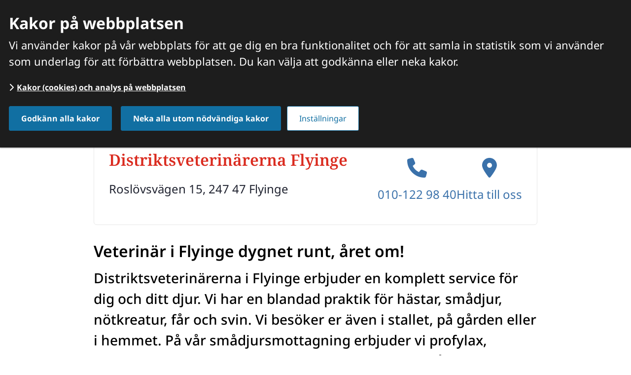

--- FILE ---
content_type: text/html;charset=UTF-8
request_url: https://distriktsveterinarerna.se/hitta-veterinar/skane-lan/flyinge
body_size: 15531
content:
<!DOCTYPE html>
<html lang="sv" class="sv-no-js sv-template-mottagningssida">
<head>
   <meta charset="UTF-8">
   <script nonce="0b5c3cd0-f71a-11f0-b00e-afea2cc075d7">(function(c){c.add('sv-js');c.remove('sv-no-js');})(document.documentElement.classList)</script>
   <title>Veterinär i Flyinge, Skåne län – Distriktsveterinärerna</title>
   <link rel="preload" href="/sitevision/system-resource/e85ba019eabdcd53f31c17fd0d4477d9678598e7c19fceda75814e6c543a7aae/js/jquery.js" as="script">
   <link rel="preload" href="/sitevision/system-resource/e85ba019eabdcd53f31c17fd0d4477d9678598e7c19fceda75814e6c543a7aae/envision/envision.js" as="script">
   <link rel="preload" href="/sitevision/system-resource/e85ba019eabdcd53f31c17fd0d4477d9678598e7c19fceda75814e6c543a7aae/js/utils.js" as="script">
   <link rel="preload" href="/sitevision/system-resource/e85ba019eabdcd53f31c17fd0d4477d9678598e7c19fceda75814e6c543a7aae/js/portlets.js" as="script">
   <meta name="viewport" content="width=device-width, initial-scale=1, minimum-scale=1, shrink-to-fit=no">
   <meta name="dcterms.identifier" content="https://distriktsveterinarerna.se">
   <meta name="dcterms.language" content="sv">
   <meta name="dcterms.format" content="text/html">
   <meta name="dcterms.type" content="text">
   <link rel="stylesheet" type="text/css" href="/2.3d7be149169303bd330a5516/1768878264042/sitevision-responsive-grids.css">
   <link rel="stylesheet" type="text/css" href="/2.3d7be149169303bd330a5516/1768878305079/sitevision-spacing.css">
   
      <link rel="stylesheet" type="text/css" href="/2.3d7be149169303bd330a5516/auto/1768229903817/SiteVision.css">
      <link rel="stylesheet" type="text/css" href="/2.3d7be149169303bd330a5516/0/6194/SiteVision.css">
   <link rel="stylesheet" type="text/css" href="/sitevision/system-resource/e85ba019eabdcd53f31c17fd0d4477d9678598e7c19fceda75814e6c543a7aae/css/portlets.css">
   <link rel="stylesheet" type="text/css" href="/sitevision/system-resource/e85ba019eabdcd53f31c17fd0d4477d9678598e7c19fceda75814e6c543a7aae/envision/envision.css">

      <link rel="stylesheet" type="text/css" href="/2.3d7be149169303bd330a5516/91.511baa8d18fbcf6d63e1d92a/1768878305228/0/sv-template-asset.css">
         <link rel="stylesheet" type="text/css" href="/webapp-resource/4.3d7be149169303bd330a561b/360.54cad4fa19b251dbd4b1619d/1766165920668/webapp-assets.css">
      <link rel="stylesheet" type="text/css" href="/webapp-resource/4.3d7be149169303bd330a561b/360.7042d9df19bd95c496a77bc/1769009539969/webapp-assets.css">
      <link rel="stylesheet" type="text/css" href="/webapp-resource/4.3d7be149169303bd330a561b/360.6a1d60f8190051053eec776/1718372155709/webapp-assets.css">
      <link rel="stylesheet" type="text/css" href="/webapp-resource/4.3d7be149169303bd330a561b/360.6a1d60f8190051053ee19db7/1718642316064/webapp-assets.css">
      <link rel="stylesheet" type="text/css" href="/webapp-resource/4.3d7be149169303bd330a561b/360.55f58e6519b01110abc643b/1765362900536/webapp-assets.css">
      <link rel="stylesheet" type="text/css" href="/webapp-resource/4.3d7be149169303bd330a561b/360.54cad4fa19b251dbd4b1619b/1766165920240/webapp-assets.css">
      <script nonce="0b5c3cd0-f71a-11f0-b00e-afea2cc075d7">!function(t,e){t=t||"docReady",e=e||window;var n=[],o=!1,c=!1;function d(){if(!o){o=!0;for(var t=0;t<n.length;t++)try{n[t].fn.call(window,n[t].ctx)}catch(t){console&&console.error(t)}n=[]}}function a(){"complete"===document.readyState&&d()}e[t]=function(t,e){if("function"!=typeof t)throw new TypeError("callback for docReady(fn) must be a function");o?setTimeout(function(){t(e)},1):(n.push({fn:t,ctx:e}),"complete"===document.readyState?setTimeout(d,1):c||(document.addEventListener?(document.addEventListener("DOMContentLoaded",d,!1),window.addEventListener("load",d,!1)):(document.attachEvent("onreadystatechange",a),window.attachEvent("onload",d)),c=!0))}}("svDocReady",window);</script>
      <script src="/sitevision/system-resource/e85ba019eabdcd53f31c17fd0d4477d9678598e7c19fceda75814e6c543a7aae/js/jquery.js"></script>
      <script src="/2.3d7be149169303bd330a5516/91.511baa8d18fbcf6d63e1d92a/1768878305235/HEAD/0/sv-template-asset.js"></script>
   
<link  rel="canonical" href="https://distriktsveterinarerna.se/hitta-veterinar/skane-lan/flyinge" />


   <meta name="google-site-verification" content="MvdL-lAt1ETkdacmt4bL8y1QmU2ewM_kDNh2fs3o2q8" /> 
   <link rel="apple-touch-icon-precomposed" sizes="57x57" href="//distriktsveterinarerna.se/webdav/files/Assets/Favicon/apple-touch-icon-57x57.png" />
<link rel="apple-touch-icon-precomposed" sizes="114x114" href="//distriktsveterinarerna.se/webdav/files/Assets/Favicon/apple-touch-icon-114x114.png" />
<link rel="apple-touch-icon-precomposed" sizes="72x72" href="//distriktsveterinarerna.se/webdav/files/Assets/Favicon/apple-touch-icon-72x72.png" />
<link rel="apple-touch-icon-precomposed" sizes="144x144" href="//distriktsveterinarerna.se/webdav/files/Assets/Favicon/apple-touch-icon-144x144.png" />
<link rel="apple-touch-icon-precomposed" sizes="60x60" href="//distriktsveterinarerna.se/webdav/files/Assets/Favicon/apple-touch-icon-60x60.png" />
<link rel="apple-touch-icon-precomposed" sizes="120x120" href="//distriktsveterinarerna.se/webdav/files/Assets/Favicon/apple-touch-icon-120x120.png" />
<link rel="apple-touch-icon-precomposed" sizes="76x76" href="//distriktsveterinarerna.se/webdav/files/Assets/Favicon/apple-touch-icon-76x76.png" />
<link rel="apple-touch-icon-precomposed" sizes="152x152" href="//distriktsveterinarerna.se/webdav/files/Assets/Favicon/apple-touch-icon-152x152.png" />
<link rel="icon" type="image/png" href="//distriktsveterinarerna.se/webdav/files/Assets/Favicon/favicon-196x196.png" sizes="196x196" />
<link rel="icon" type="image/png" href="//distriktsveterinarerna.se/webdav/files/Assets/Favicon/favicon-96x96.png" sizes="96x96" />
<link rel="icon" type="image/png" href="//distriktsveterinarerna.se/webdav/files/Assets/Favicon/favicon-32x32.png" sizes="32x32" />
<link rel="icon" type="image/png" href="//distriktsveterinarerna.se/webdav/files/Assets/Favicon/favicon-16x16.png" sizes="16x16" />
<link rel="icon" type="image/png" href="//distriktsveterinarerna.se/webdav/files/Assets/Favicon/favicon-128.png" sizes="128x128" />
<meta name="application-name" content="distriktsveterinarerna.se"/>
<meta name="msapplication-TileColor" content="#2B5797" />
<meta name="msapplication-TileImage" content="//distriktsveterinarerna.se/webdav/files/Assets/Favicon/mstile-144x144.png" />
<meta name="msapplication-square70x70logo" content="//distriktsveterinarerna.se/webdav/files/Assets/Favicon/mstile-70x70.png" />
<meta name="msapplication-square150x150logo" content="//distriktsveterinarerna.se/webdav/files/Assets/Favicon/mstile-150x150.png" />
<meta name="msapplication-wide310x150logo" content="//distriktsveterinarerna.se/webdav/files/Assets/Favicon/mstile-310x150.png" />
<meta name="msapplication-square310x310logo" content="//distriktsveterinarerna.se/webdav/files/Assets/Favicon/mstile-310x310.png" />

   <meta name="twitter:card" content="summary_large_image">
<meta name="twitter:site" content="@distriktsveterinarerna">
<meta name="twitter:creator" content="@distriktsveterinarerna">


 

  





	<meta name="description" content="Behöver du veterinär i Flyinge, Skåne län? Vi erbjuder förebyggande eller akut djursjukvård för hund, katt, häst och lantbruksdjur. ">

	<meta property="og:title"  content="Veterinär i Flyinge, Skåne län – Distriktsveterinärerna" />
	 <meta property="og:image"  content="https://distriktsveterinarerna.se/images/18.5a13dd7318f08b948a0108ff/1714114898601/DV-primary-black.png" />
	<meta property="og:description" content="Behöver du veterinär i Flyinge, Skåne län? Vi erbjuder förebyggande eller akut djursjukvård för hund, katt, häst och lantbruksdjur. " />

<meta property="og:url" content="https://distriktsveterinarerna.se/hitta-veterinar/skane-lan/flyinge">

   <link type="application/rss+xml" rel="alternate" href="https://www.mynewsdesk.com/se/search/rss?page=1&amp;query=distriktsveterin%C3%A4rerna&amp;sites%5B%5D=se&amp;type_of_medias=&amp;utf8=%E2%9C%93" title="Nyheter Distriktsveterinärerna">
   <script nonce="0b5c3cd0-f71a-11f0-b00e-afea2cc075d7">
      window.sv = window.sv || {};
      sv.UNSAFE_MAY_CHANGE_AT_ANY_GIVEN_TIME_webAppExternals = {};
      sv.PageContext = {
      pageId: '4.3d7be149169303bd330a561b',
      siteId: '2.3d7be149169303bd330a5516',
      userIdentityId: '',
      userIdentityReadTimeout: 0,
      userLocale: 'sv',
      dev: false,
      csrfToken: '',
      html5: true,
      useServerSideEvents: false,
      nodeIsReadOnly: false
      };
   </script>
      <script nonce="0b5c3cd0-f71a-11f0-b00e-afea2cc075d7">!function(){"use strict";var t,n={},e={},i={};function r(t){return n[t]=n[t]||{instances:[],modules:{},bundle:{}},n[t]}document.querySelector("html").classList.add("js");var s={registerBootstrapData:function(t,n,i,r,s){var a,o=e[t];o||(o=e[t]={}),(a=o[i])||(a=o[i]={}),a[n]={subComponents:r,options:s}},registerInitialState:function(t,n){i[t]=n},registerApp:function(n){var e=n.applicationId,i=r(e);if(t){var s={};s[e]=i,s[e].instances=[n],t.start(s)}else i.instances.push(n)},registerModule:function(t){r(t.applicationId).modules[t.path]=t},registerBundle:function(t){r(t.applicationId).bundle=t.bundle},getRegistry:function(){return n},setAppStarter:function(n){t=n},getBootstrapData:function(t){return e[t]},getInitialState:function(t){return i[t]}};window.AppRegistry=s}();</script>
</head>
<body class=" sv-responsive  env-m-around--0">
<div  id="svid10_3d7be149169303bd330a59d3" class="sv-layout div-main"><div class="sv-custom-module sv-skip-spacer sv-template-portlet
" id="svid12_28fd8e4316a97879d46a9934"><div id="RichSnippets"><!-- Rich Snippets --></div><div class="sv-script-portlet sv-portlet sv-skip-spacer sv-template-portlet
">
<script type="application/ld+json">
{
    "@context"              : "http://schema.org",
    "@type"                 : "WebPage",
    "name"                  : "Veterinär i Flyinge, Skåne län – Distriktsveterinärerna",    "description"           : "Behöver du veterinär i Flyinge, Skåne län? Vi erbjuder förebyggande eller akut djursjukvård för hund, katt, häst och lantbruksdjur. ",            "keywords"           : "Limhamn, Oxie, Arlöv, Vomb, Malmö, Vellinge, Höllviken, Falsterbo, Skanör, Trelleborg, Gislöv, Smygehamn, Svedala, Staffanstorp, Lomma, Bjärred, Löddeköpinge, Kävlinge, Örtofta, Löberöd, Hurva, Kävlinge, Lund, Eslöv, Hörby, Flyinge veterinär, Veterinär Skåne län, Djursjukvård Flyinge, Djurklinik Flyinge, Veterinärservice Flyinge, veterinär akut veterinär jour djursjukhus djurläkare djurdoktor veterinärmottagning ambulerande verksamhet jourveterinär",            "thumbnailUrl"          : "https://distriktsveterinarerna.se/images/18.5a13dd7318f08b948a0108ff/1714114898601/DV-primary-black.png",    "lastReviewed"          : "2026-01-12T11:48:46",        "url"                   : "https://distriktsveterinarerna.se/hitta-veterinar/skane-lan/flyinge"
}
</script> 
    
</div>
</div>
<div class="sv-html-portlet sv-portlet dv-show-in-print sv-template-portlet
" id="svid12_755dd091694d98a9ece7c9"><div id="Logotyputskrift"><!-- Logotyp utskrift --></div><a accesskey="1" title="Till startsidan" rel="home" href="/" class="dv-logotype-head-print"><img src="/webdav/files/Assets/svg/dv_sv_rod_ligg_vek_print.svg" alt="Distriktsveterinärerna logotyp"></a></div>
<header class="sv-vertical sv-layout dv-header sv-template-layout" id="svid10_3d7be149169303bd330a5caf"><div class="sv-custom-module sv-jv-server-environment sv-skip-spacer sv-template-portlet
" id="svid12_37cf438318d7c5eef2c18f76"><div id="Servermiljo"><!-- Servermiljö --></div>
<script nonce="0b5c3cd0-f71a-11f0-b00e-afea2cc075d7">AppRegistry.registerApp({applicationId:'jv.server-environment|0.2.1',htmlElementId:'svid12_37cf438318d7c5eef2c18f76',route:'/',portletId:'12.37cf438318d7c5eef2c18f76',locale:'sv',defaultLocale:'en',webAppId:'jv.server-environment',webAppVersion:'0.2.1',webAppAopId:'360.6a1d60f8190051053eec776',webAppImportTime:'1718372155709',requiredLibs:{"react":"17.0.2"}});</script></div>
<div class="sv-vertical sv-layout sv-template-layout" id="svid10_3d7be149169303bd330a8c60"><div class="sv-fluid-grid sv-grid-12-kolumner-1420px sv-layout sv-skip-spacer sv-template-layout" id="svid10_3d7be149169303bd330aa287"><div class="sv-row sv-layout sv-skip-spacer sv-template-layout" id="svid10_3d7be149169303bd330aa629"><div class="sv-vertical sv-layout dv-logotype-and-menu-wrapper sv-skip-spacer sv-template-layout" id="svid10_3d7be149169303bd330aac5f"><div class="sv-html-portlet sv-portlet sv-skip-spacer sv-template-portlet
" id="svid12_3d7be149169303bd330ab6cc"><div id="Logotyp"><!-- Logotyp --></div><a accesskey="1" title="Till startsidan" rel="home" href="/" class="dv-logotype-head"><img src="/images/18.1ce9e23b1888e722e672c643/1686125635656/DV_JBV.svg" alt="Distriktsveterinärerna logotyp"></a></div>
<div class="sv-vertical sv-layout sv-template-layout" id="svid10_2bffa287196abf7b47c20b49"><div class="sv-custom-module sv-marketplace-sitevision-mobile-menu sv-visible-sv-bp-tablet sv-visible-sv-bp-mobile sv-skip-spacer sv-template-portlet
" id="svid12_2bffa287196abf7b47c20b4c"><div id="Mobilmeny"><!-- Mobilmeny --></div><div data-cid="12.2bffa287196abf7b47c20b4c"><nav aria-label="Mobilmeny"><button type="button" class="env-button env-button--medium env-button--icon env-button--link env-button--icon-above" aria-haspopup="dialog">Meny<svg xmlns="http://www.w3.org/2000/svg" viewBox="0 0 24 24" class="env-icon env-icon--medium" aria-hidden="true"><path d="M2.25,18.75c-.41,0-.75-.34-.75-.75s.34-.75,.75-.75H21.75c.41,0,.75,.34,.75,.75s-.34,.75-.75,.75H2.25Z"></path><path d="M2.25,12.75c-.41,0-.75-.34-.75-.75s.34-.75,.75-.75H21.75c.41,0,.75,.34,.75,.75s-.34,.75-.75,.75H2.25Z"></path><path d="M2.25,6.75c-.41,0-.75-.34-.75-.75s.34-.75,.75-.75H21.75c.41,0,.75,.34,.75,.75s-.34,.75-.75,.75H2.25Z"></path></svg></button></nav></div><script nonce="0b5c3cd0-f71a-11f0-b00e-afea2cc075d7" >AppRegistry.registerBootstrapData('12.2bffa287196abf7b47c20b4c','12.2bffa287196abf7b47c20b4c','AGNOSTIC_RENDERER');</script><script nonce="0b5c3cd0-f71a-11f0-b00e-afea2cc075d7">AppRegistry.registerInitialState('12.2bffa287196abf7b47c20b4c',{"portletName":"Mobilmeny","menuColor":"menuColorDefault","menuTextColor":"menuTextDefault","menuStyle":"modal","button":{"text":"Meny","type":"textAndIconAbove","size":"medium","color":null,"variant":"link"},"items":[{"id":"4.3d7be149169303bd330a56e2","current":false,"active":true,"name":"Hitta veterinär","uri":"/hitta-veterinar","items":[{"id":"4.3d7be149169303bd330a5918","current":false,"active":false,"name":"Blekinge län","uri":"/hitta-veterinar/blekinge-lan","items":[{"notFetched":true,"level":3,"id":"4.3d7be149169303bd330a5742"}],"level":2},{"id":"4.3d7be149169303bd330a5aaa","current":false,"active":false,"name":"Dalarna län","uri":"/hitta-veterinar/dalarna-lan","items":[{"notFetched":true,"level":3,"id":"4.3d7be149169303bd330a55c2"}],"level":2},{"id":"4.3d7be149169303bd330a5905","current":false,"active":false,"name":"Gotlands län","uri":"/hitta-veterinar/gotlands-lan","items":[{"notFetched":true,"level":3,"id":"4.3d7be149169303bd330a59bb"}],"level":2},{"id":"4.3d7be149169303bd330a59e1","current":false,"active":false,"name":"Gävleborgs län","uri":"/hitta-veterinar/gavleborgs-lan","items":[{"notFetched":true,"level":3,"id":"4.3d7be149169303bd330a59cd"}],"level":2},{"id":"4.3d7be149169303bd330a5a32","current":false,"active":false,"name":"Hallands län","uri":"/hitta-veterinar/hallands-lan","items":[{"notFetched":true,"level":3,"id":"4.3d7be149169303bd330a5a23"}],"level":2},{"id":"4.3d7be149169303bd330a56af","current":false,"active":false,"name":"Jämtlands län","uri":"/hitta-veterinar/jamtlands-lan","items":[{"notFetched":true,"level":3,"id":"4.3d7be149169303bd330a5699"}],"level":2},{"id":"4.3d7be149169303bd330a55a3","current":false,"active":false,"name":"Jönköpings län","uri":"/hitta-veterinar/jonkopings-lan","items":[{"notFetched":true,"level":3,"id":"4.3d7be149169303bd330a55f8"}],"level":2},{"id":"4.3d7be149169303bd330a59a3","current":false,"active":false,"name":"Kalmar län","uri":"/hitta-veterinar/kalmar-lan","items":[{"notFetched":true,"level":3,"id":"4.4aaab4651732006d85037898"}],"level":2},{"id":"4.3d7be149169303bd330a5858","current":false,"active":false,"name":"Kronobergs län","uri":"/hitta-veterinar/kronobergs-lan","items":[{"notFetched":true,"level":3,"id":"4.3d7be149169303bd330a58c2"}],"level":2},{"id":"4.3d7be149169303bd330a55a7","current":false,"active":false,"name":"Norrbottens län","uri":"/hitta-veterinar/norrbottens-lan","items":[{"notFetched":true,"level":3,"id":"4.3d7be149169303bd330a598d"}],"level":2},{"id":"4.3d7be149169303bd330a5624","current":false,"active":true,"name":"Skåne län","uri":"/hitta-veterinar/skane-lan","items":[{"id":"4.3d7be149169303bd330a561b","current":true,"active":true,"name":"Flyinge","uri":"/hitta-veterinar/skane-lan/flyinge","items":[],"level":3},{"id":"4.3d7be149169303bd330a5608","current":false,"active":false,"name":"Kristianstad","uri":"/hitta-veterinar/skane-lan/kristianstad","items":null,"level":3},{"id":"4.3d7be149169303bd330a5a69","current":false,"active":false,"name":"Nordvästra Skåne","uri":"/hitta-veterinar/skane-lan/nordvastra-skane","items":null,"level":3},{"id":"4.3d7be149169303bd330a5a4f","current":false,"active":false,"name":"Sjöbo Österlen","uri":"/hitta-veterinar/skane-lan/sjobo-osterlen","items":null,"level":3}],"level":2},{"id":"4.3d7be149169303bd330a56ab","current":false,"active":false,"name":"Stockholms län","uri":"/hitta-veterinar/stockholms-lan","items":[{"notFetched":true,"level":3,"id":"4.3d7be149169303bd330a56a0"}],"level":2},{"id":"4.3d7be149169303bd330a5a87","current":false,"active":false,"name":"Södermanlands län","uri":"/hitta-veterinar/sodermanlands-lan","items":[{"notFetched":true,"level":3,"id":"4.3d7be149169303bd330a5a7a"}],"level":2},{"id":"4.3d7be149169303bd330a597c","current":false,"active":false,"name":"Uppsala län","uri":"/hitta-veterinar/uppsala-lan","items":[{"notFetched":true,"level":3,"id":"4.3d7be149169303bd330a597a"}],"level":2},{"id":"4.3d7be149169303bd330a594f","current":false,"active":false,"name":"Värmlands län","uri":"/hitta-veterinar/varmlands-lan","items":[{"notFetched":true,"level":3,"id":"4.3d7be149169303bd330a5844"}],"level":2},{"id":"4.3d7be149169303bd330a58c3","current":false,"active":false,"name":"Västerbottens län","uri":"/hitta-veterinar/vasterbottens-lan","items":[{"notFetched":true,"level":3,"id":"4.3d7be149169303bd330a5746"}],"level":2},{"id":"4.3d7be149169303bd330a5901","current":false,"active":false,"name":"Västernorrlands län","uri":"/hitta-veterinar/vasternorrlands-lan","items":[{"notFetched":true,"level":3,"id":"4.3d7be149169303bd330a5990"}],"level":2},{"id":"4.3d7be149169303bd330a5828","current":false,"active":false,"name":"Västra Götalands län","uri":"/hitta-veterinar/vastra-gotalands-lan","items":[{"notFetched":true,"level":3,"id":"4.3d7be149169303bd330a586c"}],"level":2},{"id":"4.3d7be149169303bd330a56dd","current":false,"active":false,"name":"Örebro län","uri":"/hitta-veterinar/orebro-lan","items":[{"notFetched":true,"level":3,"id":"4.3d7be149169303bd330a56d5"}],"level":2},{"id":"4.3d7be149169303bd330a5641","current":false,"active":false,"name":"Östergötlands län","uri":"/hitta-veterinar/ostergotlands-lan","items":[{"notFetched":true,"level":3,"id":"4.3d7be149169303bd330a5abe"}],"level":2}],"level":1},{"id":"4.7cce12ef1880066a2c64515e","current":false,"active":false,"name":"Våra priser och tjänster","uri":"/vara-priser-och-tjanster","items":[{"notFetched":true,"level":2,"id":"4.d2af131196a047ce998955a"}],"level":1},{"id":"4.3d7be149169303bd330a562a","current":false,"active":false,"name":"Officiella intyg","uri":"/officiella-intyg","items":[{"notFetched":true,"level":2,"id":"4.305067f817f71ce73bb10d48"}],"level":1},{"id":"4.3d7be149169303bd330a567e","current":false,"active":false,"name":"Veterinären tipsar","uri":"/veterinaren-tipsar","items":[{"notFetched":true,"level":2,"id":"4.7867114f1940f27d4969d882"}],"level":1},{"id":"4.3d7be149169303bd330a574c","current":false,"active":false,"name":"Jobba hos oss","uri":"/jobba-hos-oss","items":[{"notFetched":true,"level":2,"id":"4.3d7be149169303bd330a5ace"}],"level":1}]});</script>
<script nonce="0b5c3cd0-f71a-11f0-b00e-afea2cc075d7">AppRegistry.registerApp({applicationId:'marketplace.sitevision.mobile-menu|1.4.2',htmlElementId:'svid12_2bffa287196abf7b47c20b4c',route:'/',portletId:'12.2bffa287196abf7b47c20b4c',locale:'sv',defaultLocale:'en',webAppId:'marketplace.sitevision.mobile-menu',webAppVersion:'1.4.2',webAppAopId:'360.54cad4fa19b251dbd4b1619d',webAppImportTime:'1766165920668',requiredLibs:{"react":"18.3.1"},childComponentStateExtractionStrategy:'BY_ID'});</script></div>
<div class="sv-script-portlet sv-portlet sv-template-portlet
" id="svid12_3d7be149169303bd330a5e01"><div id="Verktygsmeny"><!-- Verktygsmeny --></div>
<ul class="dv-tools-menu env-list env-list--horizontal">
    <li class="dv-tools-menu__item env-list__item">
        <a class="dv-tools-menu__link env-button env-button--link env-flex--direction-column" href="/hitta-veterinar">
            <span class="dv-tools-menu__link-icon fa-solid fa-location-dot env-m-bottom--xx-small" aria-hidden="true"></span>
            <span class="dv-tools-menu__link-text">Hitta veterinär</span>
        </a>
    </li>
    <li class="dv-tools-menu__item env-list__item">
        <button id="toggler12_3d7be149169303bd330a5e01" type="button" class="dv-tools-menu__link env-button env-button--link env-flex--direction-column" aria-expanded="false">
            <span class="dv-tools-menu__link-icon fa-solid fa-magnifying-glass env-m-bottom--xx-small" aria-hidden="true"></span>
            <span class="dv-tools-menu__link-text">Sök</span>
        </button>
    </li>
</ul>
<script>
    svDocReady(function () {
        const searchContainer = $svjq('.dv-search-in-top-wrapper');
        const searchToggler = $svjq('#toggler12_3d7be149169303bd330a5e01');
        const searchContainerId = searchContainer.attr('id');

        if (searchContainerId) {
            searchToggler.attr('aria-controls', searchContainerId);
        }

        searchToggler.on('click', function () {
            searchToggler.find('.dv-tools-menu__link-icon').toggleClass('fa-magnifying-glass fa-xmark');
            searchContainer.slideToggle('fast', function () {
                const isOpen = searchContainer.is(':visible');

                if (isOpen) {
                    searchContainer.find('input[type="text"], input[type="search"]').first().focus();
                    searchToggler.attr('aria-expanded', 'true');
                } else {
                    searchToggler.focus();
                    searchToggler.attr('aria-expanded', 'false');
                }
            });
        });
    });
</script></div>
</div>
</div>
</div>
</div>
<div class="sv-vertical sv-layout dv-search-in-top-wrapper sv-template-layout" id="svid10_3d7be149169303bd330aa1f3"><div class="sv-facetedsearch-portlet sv-portlet sv-skip-spacer sv-template-portlet
 c400"  id="svid12_45c3824c171bc7f23a68b9b7"><div id="Sokfacetterad"><!-- Sök facetterad --></div>

         
                                                                                                       
 
<script nonce="0b5c3cd0-f71a-11f0-b00e-afea2cc075d7">
// Updates search result (queries server) - needed in search form and by facet links
function updateResult45c3824c171bc7f23a68b9b7(qry,fade) {
   const url = "/4.3d7be149169303bd330a561b/12.45c3824c171bc7f23a68b9b7.htm?state=ajaxQuery&isRenderingAjaxResult=true&query=" + qry;
   if (fade) {
      sv.PortletUtil.doGetWithFade("#search12_45c3824c171bc7f23a68b9b7result", url, updateResult45c3824c171bc7f23a68b9b7_Paging);
   } else {
      sv.PortletUtil.doGet("#search12_45c3824c171bc7f23a68b9b7result", url, updateResult45c3824c171bc7f23a68b9b7_Paging);
   }
}

function updateResult45c3824c171bc7f23a68b9b7_Paging(selector) {
  if (typeof hasRunsearch12_45c3824c171bc7f23a68b9b7paging !== "undefined" && hasRunsearch12_45c3824c171bc7f23a68b9b7paging === true) {
    return;
  }
  let paging;
  if (typeof selector === 'string') {
    paging = $svjq(selector + ' [data-fn-sv-paging]');
  } else {
    paging = selector.find('[data-fn-sv-paging]');
  }

  if (paging.length) {
    paging.pagination({
      hitCount: paging.data('hitcount'),
      hitContainer: paging.data('hitcontainer'),
      baseUrl: paging.data('baseurl'),
      hitsPerPage: paging.data('hitsperpage'),
      text: {
        prev: paging.data('prevtext'),
        next: paging.data('nexttext'),
        goToPage: paging.data('gotopage'),
        paginationLabel: paging.data('paginationlabel'),
        currentPage: paging.data('currentpage'),
        morePages: paging.data('morepages'),
      },
    });
  }
};

svDocReady(function() {

  $svjq('#search12_45c3824c171bc7f23a68b9b7result').on('click', '[data-fn-search-facet], [data-fn-search-sort]', (e) => {
    e.preventDefault();
    const target = $svjq(e.target);
    const url = target.data('fnSearchFacet') || target.data('fnSearchSort');

    sv.PortletUtil.doGetWithFade($svjq('#search12_45c3824c171bc7f23a68b9b7result'), url, updateResult45c3824c171bc7f23a68b9b7_Paging);
    return false;
  });

  // Handle if current location is a bookmarked search result
  if (window.location.hash.indexOf('#query/') > -1 && window.location.hash.length > 7) {
    const queryIndex = window.location.hash.indexOf('#query/') + 7;
    const bookmarkedSearch = window.location.hash.substring(queryIndex);
    const decodedBookmarkedSearch = decodeURIComponent(bookmarkedSearch);
    $svjq("#search12_45c3824c171bc7f23a68b9b7").val(decodedBookmarkedSearch);
    updateResult45c3824c171bc7f23a68b9b7(bookmarkedSearch, true);
  } else  {
    const query = new URLSearchParams(window.location.search).get('query');
    if (query && query.length > 0) {
      updateResult45c3824c171bc7f23a68b9b7_Paging('#search12_45c3824c171bc7f23a68b9b7result');
    }
  }
   // Ensures browser autocomplete is turned off for search field
   $svjq("#search12_45c3824c171bc7f23a68b9b7").attr("autocomplete", "off");
   // Queries server for a suggestion list and shows it below the search field
   $svjq("#search12_45c3824c171bc7f23a68b9b7").svAutoComplete({
      source: "/4.3d7be149169303bd330a561b/12.45c3824c171bc7f23a68b9b7.json?state=autoComplete",
      minLength: 2,
      delay: 500,
      selectedValueContainerId: "search12_45c3824c171bc7f23a68b9b7selectedState"
   });
   // Backwards compatibility for custom templates
   $svjq("#search12_45c3824c171bc7f23a68b9b7").on('focusin', function() {
      if ($svjq("#search12_45c3824c171bc7f23a68b9b7").val() == "Ange sökord") {
         $svjq("#search12_45c3824c171bc7f23a68b9b7").val("");
         return false;
      }
   });
   // Submit, blocks empty and placeholder queries
   $svjq("#search12_45c3824c171bc7f23a68b9b7button").on('click', function() {
      const qry = $svjq("#search12_45c3824c171bc7f23a68b9b7").val();
      if (qry == "" || qry == "Ange sökord") {
         return false;
      } else {
         // Update search result and location whenever search button is invoked
         encodedQry = encodeURIComponent(qry); // Ensure '+' chars is encoded (might be treated as space char otherwise)
         updateResult45c3824c171bc7f23a68b9b7(encodedQry,true);
         window.location.hash = "#query/" + encodedQry;
         return false;
      }
   });
   // Invokes the search button if user presses the enter key (needed in IE)
   $svjq("#search12_45c3824c171bc7f23a68b9b7").on('keypress', function(e) {
      if (e.which == 13) {
         $svjq("#search12_45c3824c171bc7f23a68b9b7button").trigger('focus').trigger('click');
         return false;
      }
   });
   $svjq("#search12_45c3824c171bc7f23a68b9b7result").closest('.sv-portlet').on('click', '[data-sv-tracking-uri]', (e) => {
    const target = $svjq(e.target);
    const trackingUri = target.data('sv-tracking-uri');
    $svjq.ajax({ url: trackingUri, async: false });
  });
});
</script>


   <form id="dvSearchHead" method="get" action="/soksida" class="sv-nomargin">
   <div role="search">
      <div id="dv-search-input_icon" class="dv-search-input_icon"><!-- Sökikon --></div>
      <label for="search12_45c3824c171bc7f23a68b9b7" class="sv-visuallyhidden">Sök. Sökförslagen presenteras under sökrutan</label>
      <input id="search12_45c3824c171bc7f23a68b9b7" class="normal sv-vamiddle dv-search-input" aria-controls="search12_45c3824c171bc7f23a68b9b7selectedState" type="text" name="query" aria-haspopup="true" aria-autocomplete="list" placeholder="Ange sökord" value="" />
               <input type="submit" class="normal sv-vamiddle dv-search-button" name="submitButton" value="Sök" />
         </div>
   <div id="search12_45c3824c171bc7f23a68b9b7selectedState" class="sv-visuallyhidden" aria-live="assertive"></div>
</form>


<script>
   
   svDocReady(function() {
      $( "#search12_45c3824c171bc7f23a68b9b7" ).keyup(function(event) {
        console.log( "Handler for .keyup() called." );
         console.log( event );
         if (event.key === "Enter") {
         	$("#dvSearchHead").submit();   
         }
      });
   });

</script>


         <div id="search12_45c3824c171bc7f23a68b9b7result" class="dv-search-head-autocomplete">


   </div>
</div>
</div>
</div>
<div class="sv-vertical sv-layout sv-hide-sv-bp-tablet sv-hide-sv-bp-mobile sv-template-layout" id="svid10_3d7be149169303bd330a99ca"><div class="sv-fluid-grid sv-grid-12-kolumner-1420px sv-layout sv-skip-spacer sv-template-layout" id="svid10_3d7be149169303bd330a9e51"><div class="sv-row sv-layout sv-skip-spacer sv-template-layout" id="svid10_3d7be149169303bd330aa3fb"><div class="sv-layout sv-skip-spacer sv-column-12 sv-template-layout" id="svid10_3d7be149169303bd330aa72a"><div class="sv-custom-module sv-marketplace-sitevision-main-menu sv-skip-spacer sv-template-portlet
" id="svid12_1b29a1dd194b2e058966ff56"><div id="Huvudmeny"><!-- Huvudmeny --></div><div data-cid="12.1b29a1dd194b2e058966ff56"><nav aria-label="Huvudmeny" data-desktop-nav=""><ul class="jGYNjUL7kDw0kbXc52PR Ep36GJK62f8mSoB8sYhg env-nav env-nav--menubar env-nav--border"><li class="env-nav__item JHqhnGYVngbE8KxpOh4r"><a class="O3DqtrZMTYyNZCgSTalQ env-nav__link env-nav__link--active" href="/hitta-veterinar">Hitta veterinär</a></li><li class="env-nav__item JHqhnGYVngbE8KxpOh4r"><a class="O3DqtrZMTYyNZCgSTalQ env-nav__link" href="/vara-priser-och-tjanster">Våra priser och tjänster</a></li><li class="env-nav__item JHqhnGYVngbE8KxpOh4r"><a class="O3DqtrZMTYyNZCgSTalQ env-nav__link" href="/officiella-intyg">Officiella intyg</a></li><li class="env-nav__item JHqhnGYVngbE8KxpOh4r"><a class="O3DqtrZMTYyNZCgSTalQ env-nav__link" href="/veterinaren-tipsar">Veterinären tipsar</a></li><li class="env-nav__item JHqhnGYVngbE8KxpOh4r"><a class="O3DqtrZMTYyNZCgSTalQ env-nav__link" href="/jobba-hos-oss">Jobba hos oss</a></li><li class="env-nav__item il3LiIsi8NKOLdfVB8yE"><div id="sv_e4NQtV2wx5LU3PZ1SIZrw" class="env-dropdown"><button type="button" class="env-button qwTV6Llz1PbDOYH63mUe env-button--slim env-button--icon env-button--link env-button--icon-small env-button--icon-after" data-dropdown="" aria-expanded="false" aria-haspopup="tree" data-target="#sv_e4NQtV2wx5LU3PZ1SIZrw">0<!-- --> <!-- -->till<svg xmlns="http://www.w3.org/2000/svg" viewBox="0 0 24 24" class="env-icon env-icon--medium" aria-hidden="true"><path d="M10.95,15.42c.59,.56,1.53,.56,2.12,0l5.36-5.36c.43-.45,.42-1.16-.03-1.59-.44-.42-1.13-.42-1.57,0h0l-4.83,4.83-4.83-4.83h0c-.45-.43-1.16-.42-1.6,.02-.42,.44-.43,1.13,0,1.57l5.38,5.36Z"></path></svg></button><ul class="env-dropdown__menu env-dropdown__menu--large AKEX_vQaNmr1AZfRk1W_"></ul></div></li></ul></nav></div><script nonce="0b5c3cd0-f71a-11f0-b00e-afea2cc075d7" >AppRegistry.registerBootstrapData('12.1b29a1dd194b2e058966ff56','12.1b29a1dd194b2e058966ff56','AGNOSTIC_RENDERER');</script><script nonce="0b5c3cd0-f71a-11f0-b00e-afea2cc075d7">AppRegistry.registerInitialState('12.1b29a1dd194b2e058966ff56',{"portletName":"Huvudmeny","items":[{"id":"4.3d7be149169303bd330a56e2","current":false,"active":true,"name":"Hitta veterinär","uri":"/hitta-veterinar","items":null,"level":1},{"id":"4.7cce12ef1880066a2c64515e","current":false,"active":false,"name":"Våra priser och tjänster","uri":"/vara-priser-och-tjanster","items":null,"level":1},{"id":"4.3d7be149169303bd330a562a","current":false,"active":false,"name":"Officiella intyg","uri":"/officiella-intyg","items":null,"level":1},{"id":"4.3d7be149169303bd330a567e","current":false,"active":false,"name":"Veterinären tipsar","uri":"/veterinaren-tipsar","items":null,"level":1},{"id":"4.3d7be149169303bd330a574c","current":false,"active":false,"name":"Jobba hos oss","uri":"/jobba-hos-oss","items":null,"level":1}]});</script>
<script nonce="0b5c3cd0-f71a-11f0-b00e-afea2cc075d7">AppRegistry.registerApp({applicationId:'marketplace.sitevision.main-menu|1.1.2',htmlElementId:'svid12_1b29a1dd194b2e058966ff56',route:'/',portletId:'12.1b29a1dd194b2e058966ff56',locale:'sv',defaultLocale:'en',webAppId:'marketplace.sitevision.main-menu',webAppVersion:'1.1.2',webAppAopId:'360.54cad4fa19b251dbd4b1619b',webAppImportTime:'1766165920240',requiredLibs:{"react":"18.3.1"},childComponentStateExtractionStrategy:'BY_ID'});</script></div>
</div>
</div>
</div>
</div>
</header>
<div class="sv-vertical sv-layout dv-page-template-content-padding-horizontal sv-template-layout" id="svid10_3bdd6579197600d23bc6739b"><div class="sv-fluid-grid sv-grid-12-kolumner-1420px sv-layout sv-skip-spacer sv-template-layout" id="svid10_3bdd6579197600d23bc6739c"><div class="sv-row sv-layout sv-skip-spacer sv-template-layout" id="svid10_3bdd6579197600d23bc6739d"><div class="sv-layout sv-skip-spacer sv-column-12 sv-template-layout" id="svid10_3bdd6579197600d23bc6739e"><div class="sv-script-portlet sv-portlet sv-skip-spacer sv-template-portlet
" id="svid12_3bdd6579197600d23bc6739f"><div id="Banner"><!-- Banner --></div><div class="c527">
   
</div>
</div>
</div>
</div>
</div>
</div>
<main class="sv-vertical sv-layout sv-template-layout" id="svid10_3d7be149169303bd330a5cb0"><div class="sv-vertical sv-layout sv-skip-spacer sv-template-layout" id="svid10_3d7be149169303bd330a9a8c"><div id="svid94_511baa8d18fbcf6d63e1d931"><div class="sv-vertical sv-layout dv-page-template-content-padding-horizontal sv-skip-spacer sv-template-layout" id="svid10_511baa8d18fbcf6d63e1d93a"><div class="sv-fluid-grid sv-grid-12-kolumner-1420px sv-layout sv-skip-spacer sv-template-layout" id="svid10_511baa8d18fbcf6d63e1d93b"><div class="sv-row sv-layout sv-skip-spacer sv-template-layout" id="svid10_511baa8d18fbcf6d63e1d93c"><div class="sv-layout sv-skip-spacer sv-column-12 sv-template-layout" id="svid10_511baa8d18fbcf6d63e1d93d"><div class="sv-vertical sv-layout sv-skip-spacer sv-template-layout" id="svid10_511baa8d18fbcf6d63e1d93e"><div class="sv-vertical sv-layout sv-skip-spacer sv-template-layout" id="svid93_511baa8d18fbcf6d63e1d93f"><div class="sv-multilevellink-portlet sv-portlet sv-skip-spacer sv-template-portlet
" id="svid12_511baa8d18fbcf6d63e1d940"><div id="Flernivalank"><!-- Flernivålänk --></div>
<div class="dv-website-breadcrumbs">
   <ul class="c526">
        <li class="sv-inline">            
                
              <a href="/" class="normal c531" >Start</a>
          </li>
        <li class="sv-inline"> <span class="normal dv-website-breadcrumbs_divider">&#47;</span>             
                
              <a href="/hitta-veterinar" class="normal c530" >Hitta veterinär</a>
          </li>
        <li class="sv-inline"> <span class="normal dv-website-breadcrumbs_divider">&#47;</span>             
                
              <a href="/hitta-veterinar/skane-lan" class="normal c530" >Skåne län</a>
          </li>
        <li class="sv-inline"> <span class="normal dv-website-breadcrumbs_divider">&#47;</span>             <span  class="normal c530">Flyinge</span>
          </li>
      </ul>
</div></div>
</div>
</div>
</div>
</div>
</div>
</div>
<div class="sv-vertical sv-layout dv-margin-content sv-template-layout c528"  id="svid10_511baa8d18fbcf6d63e1d948"><div class="sv-vertical sv-layout dv-content-max-width-900 sv-skip-spacer sv-template-layout" id="svid10_511baa8d18fbcf6d63e1d996"><div class="sv-fixed-fluid-grid sv-grid-12-kolumner-1420px sv-layout sv-skip-spacer sv-template-layout" id="svid10_511baa8d18fbcf6d63e1d99a"><div class="sv-vertical sv-layout sv-skip-spacer sv-template-layout" id="svid10_511baa8d18fbcf6d63e1d99c"><div class="sv-script-portlet sv-portlet sv-skip-spacer sv-template-portlet
" id="svid12_511baa8d18fbcf6d63e1d99e"><div id="SkriptSidhuvudforkontakt"><!-- Skript - Sidhuvud för kontakt --></div><div class="jv-clinic-header env-block env-block--border env-p-around--large env-flex env-flex--align-items-center">
    <div class="jv-clinic-header__address-column env-flex__item--length-1">
        <h1 class="jv-clinic-header__heading">Distrikts&shy;veterinär&shy;erna Flyinge</h1><!--! jv-clinic-header__heading -->
                    <p class="jv-clinic-header__address">Roslövsvägen 15, 247 47 Flyinge</p><!--! .jv-clinic-header__address -->
            </div><!--! .jv-clinic-header__address-column -->

        <a class="jv-clinic-header__link jv-clinic-header__link--phone env-link env-flex env-flex--direction-column env-flex--align-items-center" href="tel:010-122 98 40">
        <span class="jv-clinic-header__link__icon fa-solid fa-phone" aria-hidden="true"></span>
        010-122 98 40
    </a><!--! .jv-clinic-header__link jv-clinic-header__link--phone -->
    
        <a class="jv-clinic-header__link jv-clinic-header__link--map env-link env-flex env-flex--direction-column env-flex--align-items-center" href="https://maps.app.goo.gl/PGixhPtSNPKeerMy8">
        <span class="jv-clinic-header__link__icon fa-solid fa-location-dot" aria-hidden="true"></span>
        Hitta till oss
    </a><!--! .jv-clinic-header__link jv-clinic-header__link--map -->
    </div><!--! .jv-clinic-header --></div>
</div>
<div class="sv-vertical sv-layout dv-article-content dv-content-max-width-900 sv-template-layout" id="svid10_511baa8d18fbcf6d63e1d94c"><div id="svid94_3d7be149169303bd330a6199" class="pagecontent sv-layout"><div id="Mittenspalt"><!-- Mittenspalt --></div><div class="sv-text-portlet sv-use-margins sv-skip-spacer" id="svid12_3a9fe69d16a099098881c75d"><div id="Text1"><!-- Text 1 --></div><div class="sv-text-portlet-content"><h2 class="subheading" id="h-VeterinariFlyingedygnetruntaretom">Veterinär i Flyinge dygnet runt, året om!</h2><p class="sv-font-ingress">Distriktsveterinärerna i Flyinge erbjuder en komplett service för dig och ditt djur. Vi har en blandad praktik för hästar, smådjur, nötkreatur, får och svin. Vi besöker er även i stallet, på gården eller i hemmet. På vår smådjursmottagning erbjuder vi profylax, medicinska utredningar, mjukdelskirurgi och akut vård. Vi har stall för patienter som stannar över dagen.</p></div></div>
<div class="sv-text-portlet sv-use-margins sv-decoration-info-box" id="svid12_5b62def818fe0fd9fb11533"><div id="Text"><!-- Text --></div><div class="sv-text-portlet-content"><p class="normal">För akut sjuka djur finns veterinär i beredskap dygnet runt!</p></div></div>
</div></div>
<div class="sv-vertical sv-layout dv-clinic-page-columns sv-template-layout" id="svid10_511baa8d18fbcf6d63e1d9db"><div class="sv-custom-module sv-jor-opening-hours sv-skip-spacer sv-template-portlet
" id="svid12_715de5b19b9142b1b31040e"><div id="Oppettider2"><!-- Öppettider 2 --></div><div data-cid="12.715de5b19b9142b1b31040e"><div class="dv-opening-hours-wrapper"><h2>Klinik och butik öppet idag</h2><ul><li><span class="dv-opening-description">I dag<!-- --> </span><span class="dv-opening-time">08.00 - 18.00</span></li></ul><div id="collapse12_715de5b19b9142b1b31040e" class=""><h2>Klinik och butik öppet denna vecka</h2><ul><li><span class="dv-opening-description">Måndag<!-- --> </span><span class="dv-opening-time">08.00 - 16.30</span></li><li><span class="dv-opening-description">Tisdag<!-- --> </span><span class="dv-opening-time">08.00 - 16.30</span></li><li><span class="dv-opening-description">Onsdag<!-- --> </span><span class="dv-opening-time">08.00 - 18.00</span></li><li><span class="dv-opening-description">Torsdag<!-- --> </span><span class="dv-opening-time">08.00 - 16.30</span></li><li><span class="dv-opening-description">Fredag<!-- --> </span><span class="dv-opening-time">08.00 - 16.30</span></li><li><span class="dv-opening-description">Lördag<!-- --> </span><span class="dv-closed-time">Stängt</span></li><li><span class="dv-opening-description">Söndag<!-- --> </span><span class="dv-closed-time">Stängt</span></li></ul><h2>Telefontid | tidsbokning</h2><ul><li><span class="dv-opening-description">Vardagar<!-- --> </span><span class="dv-opening-time">08.00 - 16.30</span></li></ul><h2>Drop-in</h2><ul><li><span class="dv-opening-description">Onsdag | Drop-in för vaccinationer<!-- --> </span><span class="dv-opening-time">16.00 - 18.00</span></li></ul></div></div></div><script nonce="0b5c3cd0-f71a-11f0-b00e-afea2cc075d7" >AppRegistry.registerBootstrapData('12.715de5b19b9142b1b31040e','12.715de5b19b9142b1b31040e','AGNOSTIC_RENDERER');</script><script nonce="0b5c3cd0-f71a-11f0-b00e-afea2cc075d7">AppRegistry.registerInitialState('12.715de5b19b9142b1b31040e',{"groups":{"todayGroup":{"heading":"Klinik och butik öppet idag","rows":[{"label":"I dag","value":"08.00 - 18.00","isOpen":true,"startTime":"08.00","endTime":"18.00","lunchDuration":""}]},"weekGroup":{"heading":"Klinik och butik öppet denna vecka","rows":[{"label":"Måndag","value":"08.00 - 16.30","isOpen":true,"startTime":"08.00","endTime":"16.30","lunchDuration":""},{"label":"Tisdag","value":"08.00 - 16.30","isOpen":true,"startTime":"08.00","endTime":"16.30","lunchDuration":""},{"label":"Onsdag","value":"08.00 - 18.00","isOpen":true,"startTime":"08.00","endTime":"18.00","lunchDuration":""},{"label":"Torsdag","value":"08.00 - 16.30","isOpen":true,"startTime":"08.00","endTime":"16.30","lunchDuration":""},{"label":"Fredag","value":"08.00 - 16.30","isOpen":true,"startTime":"08.00","endTime":"16.30","lunchDuration":""},{"label":"Lördag","value":"Stängt","isOpen":false,"startTime":"","endTime":"","lunchDuration":""},{"label":"Söndag","value":"Stängt","isOpen":false,"startTime":"","endTime":"","lunchDuration":""}]},"customGroups":[{"heading":"Telefontid | tidsbokning","rows":[{"label":"Vardagar","value":"08.00 - 16.30","isOpen":true,"startTime":"08.00","endTime":"16.30","lunchDuration":""}]},{"heading":"Drop-in","rows":[{"label":"Onsdag | Drop-in för vaccinationer","value":"16.00 - 18.00","isOpen":true,"startTime":"16.00","endTime":"18.00","lunchDuration":""}]}]},"collapseId":"collapse12_715de5b19b9142b1b31040e"});</script>
<script nonce="0b5c3cd0-f71a-11f0-b00e-afea2cc075d7">AppRegistry.registerApp({applicationId:'jor.opening-hours|2.0.2',htmlElementId:'svid12_715de5b19b9142b1b31040e',route:'/',portletId:'12.715de5b19b9142b1b31040e',locale:'sv',defaultLocale:'en',webAppId:'jor.opening-hours',webAppVersion:'2.0.2',webAppAopId:'360.715de5b19b9142b1b31029c',webAppImportTime:'1767969477220',requiredLibs:{"react":"18.3.1"}});</script></div>
<div class="sv-custom-module sv-jor-clinic-contact-teaser sv-template-portlet
" id="svid12_7042d9df19bd95c496a780b"><div id="Kontaktinfopuff"><!-- Kontaktinfo puff --></div><div data-cid="12.7042d9df19bd95c496a780b"><div class="jv-clinic-contact-box env-block-primary env-p-around--medium"><h2 class="jv-clinic-contact-box__heading">Kontakt</h2><dl class="jv-clinic-contact-box__list"><dt class="jv-clinic-contact-box__item__label"><span class="fa-solid fa-phone"></span><span class="env-assistive-text">Telefon</span></dt><dd class="jv-clinic-contact-box__item__value"><a class="env-link" href="tel:0101229840">010-122 98 40</a></dd><dt class="jv-clinic-contact-box__item__label"><span class="fa-solid fa-envelope"></span><span class="env-assistive-text">E-post</span></dt><dd class="jv-clinic-contact-box__item__value"><a class="env-link" href="mailto:flyinge@distriktsveterinarerna.se">flyinge@distriktsveterinarerna.se</a></dd><dt class="jv-clinic-contact-box__item__label"><span class="fa-solid fa-location-dot"></span><span class="env-assistive-text">Adress</span></dt><dd class="jv-clinic-contact-box__item__value">Roslövsvägen 15<br/>247 47<!-- --> <!-- -->Flyinge</dd></dl></div></div><script nonce="0b5c3cd0-f71a-11f0-b00e-afea2cc075d7" >AppRegistry.registerBootstrapData('12.7042d9df19bd95c496a780b','12.7042d9df19bd95c496a780b','AGNOSTIC_RENDERER');</script><script nonce="0b5c3cd0-f71a-11f0-b00e-afea2cc075d7">AppRegistry.registerInitialState('12.7042d9df19bd95c496a780b',{"clinic":{"phone":"010-122 98 40","mail":"mailto:flyinge@distriktsveterinarerna.se","city":"Flyinge","zipCode":"247 47","streetAddress":"Roslövsvägen 15"}});</script>
<script nonce="0b5c3cd0-f71a-11f0-b00e-afea2cc075d7">AppRegistry.registerApp({applicationId:'jor.clinic-contact-teaser|0.0.1',htmlElementId:'svid12_7042d9df19bd95c496a780b',route:'/',portletId:'12.7042d9df19bd95c496a780b',locale:'sv',defaultLocale:'en',webAppId:'jor.clinic-contact-teaser',webAppVersion:'0.0.1',webAppAopId:'360.7042d9df19bd95c496a77bc',webAppImportTime:'1769009539969',requiredLibs:{"react":"18.3.1"}});</script></div>
</div>
<div class="sv-vertical sv-layout sv-template-layout" id="svid10_511baa8d18fbcf6d63e1d95b"><div id="svid94_3d7be149169303bd330a6190" class="pagecontent sv-layout"><div id="Bottenspalt"><!-- Bottenspalt --></div><div class="sv-custom-module sv-Bildpuff sv-skip-spacer" id="svid12_53c4443519a4cd1d3a61a82"><div id="Bildpuff"><!-- Bildpuff --></div><div data-cid="12.53c4443519a4cd1d3a61a82"><div class="env-image-card dv-image-card env-image-card__hasImage dv-image-card__hasImage env-image-card__image-left dv-image-card__image-left">
      <div class="env-image-card__image-wrapper dv-image-card__image-wrapper" data-image-size="null">
        <img src="/images/200.53c4443519a4cd1d3a618db/1762256576645/WEB-amanda-falkman-distriktsveterina%CC%88rerna-20250515-0075.jpg" srcset="/images/200.53c4443519a4cd1d3a618db/1762256576645/x160p/WEB-amanda-falkman-distriktsveterina%CC%88rerna-20250515-0075.jpg 160w, /images/200.53c4443519a4cd1d3a618db/1762256576645/x320p/WEB-amanda-falkman-distriktsveterina%CC%88rerna-20250515-0075.jpg 320w, /images/200.53c4443519a4cd1d3a618db/1762256576645/x480p/WEB-amanda-falkman-distriktsveterina%CC%88rerna-20250515-0075.jpg 480w, /images/200.53c4443519a4cd1d3a618db/1762256576645/x640p/WEB-amanda-falkman-distriktsveterina%CC%88rerna-20250515-0075.jpg 640w, /images/200.53c4443519a4cd1d3a618db/1762256576645/x800p/WEB-amanda-falkman-distriktsveterina%CC%88rerna-20250515-0075.jpg 800w, /images/200.53c4443519a4cd1d3a618db/1762256576645/x960p/WEB-amanda-falkman-distriktsveterina%CC%88rerna-20250515-0075.jpg 960w, /images/200.53c4443519a4cd1d3a618db/1762256576645/x1120p/WEB-amanda-falkman-distriktsveterina%CC%88rerna-20250515-0075.jpg 1120w, /images/200.53c4443519a4cd1d3a618db/1762256576645/x1280p/WEB-amanda-falkman-distriktsveterina%CC%88rerna-20250515-0075.jpg 1280w, /images/200.53c4443519a4cd1d3a618db/1762256576645/x1440p/WEB-amanda-falkman-distriktsveterina%CC%88rerna-20250515-0075.jpg 1440w, /images/200.53c4443519a4cd1d3a618db/1762256576645/x1600p/WEB-amanda-falkman-distriktsveterina%CC%88rerna-20250515-0075.jpg 1600w, /images/200.53c4443519a4cd1d3a618db/1762256576645/x1760p/WEB-amanda-falkman-distriktsveterina%CC%88rerna-20250515-0075.jpg 1760w, /images/200.53c4443519a4cd1d3a618db/1762256576645/x1920p/WEB-amanda-falkman-distriktsveterina%CC%88rerna-20250515-0075.jpg 1920w, /images/200.53c4443519a4cd1d3a618db/1762256576645/WEB-amanda-falkman-distriktsveterina%CC%88rerna-20250515-0075.jpg 2000w" sizes="100vw" class="sv-noborder" alt="">
      </div>
    
      <div class="env-image-card__content dv-image-card__content">
        <h2 class="env-text-heading-02 env-image-card__heading dv-image-card__heading">Sommarjobb 2026</h2>
        <div class="env-image-card__text dv-image-card__text"><p class="env-text">Vill du ha en spännande sommar där du ges möjligheten att arbeta på bredden och med alla djurslag? Då är vi intresserade av dig som studerar till veterinär eller djursjukskötare!</p><p class="env-text">Mejla intresse till vår klinikchef <a href='mailto:Malin.Stahl@distriktsveterinarerna.se'>Malin.Stahl@distriktsveterinarerna.se</a></p></div>
      </div>
    </div></div><script nonce="0b5c3cd0-f71a-11f0-b00e-afea2cc075d7" >AppRegistry.registerBootstrapData('12.53c4443519a4cd1d3a61a82','12.53c4443519a4cd1d3a61a82','AGNOSTIC_RENDERER');</script><script nonce="0b5c3cd0-f71a-11f0-b00e-afea2cc075d7">AppRegistry.registerInitialState('12.53c4443519a4cd1d3a61a82',{"settings":{"theme":false,"prefix":"dv","imagePosition":"image-left","image":"\u003cimg src=\"/images/200.53c4443519a4cd1d3a618db/1762256576645/WEB-amanda-falkman-distriktsveterina%CC%88rerna-20250515-0075.jpg\" srcset=\"/images/200.53c4443519a4cd1d3a618db/1762256576645/x160p/WEB-amanda-falkman-distriktsveterina%CC%88rerna-20250515-0075.jpg 160w, /images/200.53c4443519a4cd1d3a618db/1762256576645/x320p/WEB-amanda-falkman-distriktsveterina%CC%88rerna-20250515-0075.jpg 320w, /images/200.53c4443519a4cd1d3a618db/1762256576645/x480p/WEB-amanda-falkman-distriktsveterina%CC%88rerna-20250515-0075.jpg 480w, /images/200.53c4443519a4cd1d3a618db/1762256576645/x640p/WEB-amanda-falkman-distriktsveterina%CC%88rerna-20250515-0075.jpg 640w, /images/200.53c4443519a4cd1d3a618db/1762256576645/x800p/WEB-amanda-falkman-distriktsveterina%CC%88rerna-20250515-0075.jpg 800w, /images/200.53c4443519a4cd1d3a618db/1762256576645/x960p/WEB-amanda-falkman-distriktsveterina%CC%88rerna-20250515-0075.jpg 960w, /images/200.53c4443519a4cd1d3a618db/1762256576645/x1120p/WEB-amanda-falkman-distriktsveterina%CC%88rerna-20250515-0075.jpg 1120w, /images/200.53c4443519a4cd1d3a618db/1762256576645/x1280p/WEB-amanda-falkman-distriktsveterina%CC%88rerna-20250515-0075.jpg 1280w, /images/200.53c4443519a4cd1d3a618db/1762256576645/x1440p/WEB-amanda-falkman-distriktsveterina%CC%88rerna-20250515-0075.jpg 1440w, /images/200.53c4443519a4cd1d3a618db/1762256576645/x1600p/WEB-amanda-falkman-distriktsveterina%CC%88rerna-20250515-0075.jpg 1600w, /images/200.53c4443519a4cd1d3a618db/1762256576645/x1760p/WEB-amanda-falkman-distriktsveterina%CC%88rerna-20250515-0075.jpg 1760w, /images/200.53c4443519a4cd1d3a618db/1762256576645/x1920p/WEB-amanda-falkman-distriktsveterina%CC%88rerna-20250515-0075.jpg 1920w, /images/200.53c4443519a4cd1d3a618db/1762256576645/WEB-amanda-falkman-distriktsveterina%CC%88rerna-20250515-0075.jpg 2000w\" sizes=\"100vw\" class=\"sv-noborder\" alt=\"\">","imageAlt":"","imageSizeStr":null,"heading":"Sommarjobb 2026","headingTag":"h2","text":"Vill du ha en spännande sommar där du ges möjligheten att arbeta på bredden och med alla djurslag? Då är vi intresserade av dig som studerar till veterinär eller djursjukskötare!\n\nMejla intresse till vår klinikchef \u003ca href='mailto:Malin.Stahl@distriktsveterinarerna.se'>Malin.Stahl@distriktsveterinarerna.se\u003c/a>","link":false,"linkText":"","mode":false}});</script>
<script nonce="0b5c3cd0-f71a-11f0-b00e-afea2cc075d7">AppRegistry.registerApp({applicationId:'Bildpuff|1.0.5',htmlElementId:'svid12_53c4443519a4cd1d3a61a82',route:'/',portletId:'12.53c4443519a4cd1d3a61a82',locale:'sv',defaultLocale:'en',webAppId:'Bildpuff',webAppVersion:'1.0.5',webAppAopId:'360.55f58e6519b01110abc643b',webAppImportTime:'1765362900536',requiredLibs:{"react":"18.3.1"}});</script></div>
<div class="sv-text-portlet sv-use-margins sv-decoration-standard-box" id="svid12_5b62def818fe0fd9fb11534"><div id="Pris"><!-- Pris --></div><div class="sv-text-portlet-content"><h2 class="subheading" id="h-Varapriserochtjanster">Våra priser och tjänster</h2><p class="normal">Vi tror på transparens och vill därför att du som kund enkelt ska få en bättre uppfattning om vad ditt besök hos Distriktsveterinärerna kommer att kosta.</p><p class="dv-link-icon-chevron-right"><a href="/vara-priser-och-tjanster">I vårt prissök hittar du information om våra vanligaste behandlingar och åtgärder.</a></p></div></div>
<div class="sv-text-portlet sv-use-margins" id="svid12_5b62def818fe0fd9fb11536"><div id="Text2"><!-- Text 2 --></div><div class="sv-text-portlet-content"><h2 class="subheading" id="h-VaratjansteriFlyinge">Våra tjänster i Flyinge</h2><h3 class="subheading3" id="h-Hast">Häst</h3><p class="normal">Förutom vår ambulerande verksamhet med akuta behandlingar så gör vi även planerade besök.</p><p class="normal">Vi kan hjälpa till med:</p><ul class=" normal"><li>vid akuta skador och sjukdomar</li><li>röntgen</li><li>gastroskop</li><li>gårdsbesiktning</li><li>ID-märkning och ID-kontroll</li><li>vaccinationer</li><li>munhåleundersökning och tandvård</li><li>dräktighetskontroll med ultraljud</li><li>hältutredningar med mobil röntgen och ultraljud</li><li>medicinska utredningar med provtagningar</li><li>endoskopering av luftvägarna</li><li>officiella besök t.ex. i samband med hälsointyg</li><li>utredningar i samband med smittsamma sjukdomar</li><li>trotjänaravlivning</li><li>officiella uppdrag</li><li>analyser i eget lab och i samarbete med referenslaboratorier, inklusive blodprov och träckprov</li></ul><p class="normal">Till vår hjälp har vi ett avancerat blodlab och modern tandutrustning.</p><h3 class="subheading3" id="h-Produktionsdjur">Produktionsdjur</h3><p class="normal">Ambulerande verksamhet med allt ifrån akuta åtgärder till planerade besättningsbesök. Vi kan hjälpa till med:</p><ul class=" normal"><li>allmän nötkreatur, får, get och svinpraktik</li><li>kejsarsnitt får, get och nötkreatur</li><li>förebyggande arbete inkl dräktighets­undersökningar</li><li>kastrering och avhorning</li><li>fotrötekontroll</li><li>löpmagsoperation</li><li>villkorad läkemedelshantering</li><li>officiella uppdrag</li></ul><h3 class="subheading3" id="h-Smadjur">Smådjur</h3><p class="normal">På vår smådjursmottagning erbjuder vi profylax, medicinska utredningar, mjukdelskirurgi och akut vård. Vi har stall för patienter som stannar över dagen. Vi kan hjälpa till med:</p><ul class=" normal"><li>munhålesaneringar hund och katt</li><li>tandröntgen</li><li>besiktning</li><li>ID-märkning och vaccinationer av vuxna djur, valpar och kattungar</li><li>seniorkontroller</li><li>dräktighetsundersökning</li><li>kastrering</li><li>foderrådgivning</li><li>kastrering av hund, katt och kanin</li><li>höftled- och armbågsröntgen för SKK</li><li>bortoperation av nybildningar i huden och tumörer</li><li>behandling av polikliniska fall</li><li>medicinska utredningar</li><li>blodprovsanalyser i eget laboratorium och samarbete med andra laboratorier för ytterligare analyser</li><li>officiella uppdrag</li><li>avlivning på mottagningen eller i hemmet</li></ul></div></div>
</div></div>
</div>
</div>
</div>
</div></div>
</main>
<div class="sv-vertical sv-layout sv-template-layout" id="svid10_219551a9169955c9cfac3c3"><div class="sv-vertical sv-layout sv-skip-spacer sv-template-layout" id="svid93_219551a9169955c9cfa551e3"></div>
</div>
<footer class="sv-vertical sv-layout dv-footer sv-template-layout c529"  id="svid10_3de04d3618af3473d40ad34"><div class="sv-vertical sv-layout dv-footer-top sv-skip-spacer sv-template-layout" id="svid10_3de04d3618af3473d40ad35"><div class="sv-vertical sv-layout sv-skip-spacer sv-template-layout" id="svid10_3de04d3618af3473d40ad36"><div class="sv-text-portlet sv-use-margins sv-skip-spacer sv-template-portlet
" id="svid12_3de04d3618af3473d40ad37"><div id="BehoverduhjalpRubrik"><!-- Behöver du hjälp - Rubrik --></div><div class="sv-text-portlet-content"><h2 class="subheading" id="h-Behoverduhjalp">Behöver du hjälp?</h2></div></div>
<div class="sv-jcrmenu-portlet sv-portlet sv-template-portlet
" id="svid12_3de04d3618af3473d40ad38"><div id="BehoverduhjalpMeny"><!-- Behöver du hjälp - Meny --></div>                  
         
                     
            
		      
		
		<div class="dv-footer-link-list-default">
         <ul class="env-nav env-nav--sidenav">
                                    
                                 
               
               <li class="env-nav__item">
                  <a href="/hitta-veterinar" class="env-nav__link normal c525" >Hitta din närmsta mottagning</a>
               </li>
                                                
                                 
               
               <li class="env-nav__item">
                  <a href="/jobba-hos-oss/om-oss/press-och-media" class="env-nav__link normal c525" >Press &amp; media</a>
               </li>
                                 
            <li class="env-nav__item">
               <a class="env-nav__link normal googleTranslate" title="Välj språk (select your language)" href="https://distriktsveterinarerna-se.translate.goog/?_x_tr_sl=sv&_x_tr_tl=en">Google translate</a>
            </li>
         </ul>
		</div>
   </div>
</div>
<div class="sv-vertical sv-layout sv-template-layout" id="svid10_3de04d3618af3473d40ad39"><div class="sv-text-portlet sv-use-margins sv-skip-spacer sv-template-portlet
" id="svid12_3de04d3618af3473d40ad3a"><div id="GenvagarRubrik"><!-- Genvägar - Rubrik --></div><div class="sv-text-portlet-content"><h2 class="subheading" id="h-Genvagar">Genvägar</h2></div></div>
<div class="sv-jcrmenu-portlet sv-portlet sv-template-portlet
" id="svid12_3de04d3618af3473d40ad3b"><div id="GenvagarMeny"><!-- Genvägar - Meny --></div>                  
         
                     
            
		      
		
		<div class="dv-footer-link-list-with-icons">
         <ul class="env-nav env-nav--sidenav">
                                    
                                 
               
               <li class="env-nav__item">
                  <a href="/vara-priser-och-tjanster/om-ditt-besok-och-vara-priser" class="env-nav__link normal c525" >Beredskapstaxa</a>
               </li>
                                                
                                 
               
               <li class="env-nav__item">
                  <a href="/veterinaren-tipsar/vart-hygienarbete" class="env-nav__link normal c525" >Kvalité &amp; hållbarhet</a>
               </li>
                                                
                                 
               
               <li class="env-nav__item">
                  <a href="/vara-priser-och-tjanster/om-ditt-besok-och-vara-priser" class="env-nav__link normal c525" >Bil &amp; inställelseavgift</a>
               </li>
                                                
                                 
               
               <li class="env-nav__item">
                  <a href="/jobba-hos-oss/om-oss" class="env-nav__link normal c525" >Om Distriktsveterinärerna</a>
               </li>
                                                
                                 
               
               <li class="env-nav__item">
                  <a href="/vara-priser-och-tjanster/min-journal--alla-djurslag" class="env-nav__link normal c525" >Journalföring och sekretess</a>
               </li>
                                                
                                 
               
               <li class="env-nav__item">
                  <a href="/vara-priser-och-tjanster/kundservice/fakturafragor" class="env-nav__link normal c525" >Fakturafråga</a>
               </li>
                                                
                                 
               
               <li class="env-nav__item">
                  <a href="/vara-priser-och-tjanster/kundservice/fakturera-distriktsveterinarerna" class="env-nav__link normal c525" >Fakturera Distriktsveterinärerna</a>
               </li>
                                                
                                 
               
               <li class="env-nav__item">
                  <a href="/vara-priser-och-tjanster/kundservice/tack-for-att-du-berattar" class="env-nav__link normal c525" >Tack för att du berättar!</a>
               </li>
                                                
                                 
               
               <li class="env-nav__item">
                  <a href="/sidfot/genvagar/kakor-cookies-och-analys" class="env-nav__link normal c525" >Kakor (cookies) och analys</a>
               </li>
                                                
                                 
               
               <li class="env-nav__item">
                  <a href="/jobba-hos-oss" class="env-nav__link normal c525" >Jobba hos oss</a>
               </li>
                              </ul>
		</div>
   </div>
</div>
</div>
<div class="sv-vertical sv-layout dv-footer-bottom sv-template-layout" id="svid10_3de04d3618af3473d40ad3c"><div class="sv-fixed-fluid-grid sv-grid-12-kolumner-1420px sv-layout sv-skip-spacer sv-template-layout" id="svid10_3de04d3618af3473d40ad3d"><div class="sv-row sv-layout sv-skip-spacer sv-template-layout" id="svid10_3de04d3618af3473d40ad3e"><div class="sv-layout sv-skip-spacer sv-column-12 sv-template-layout" id="svid10_3de04d3618af3473d40ad3f"><div class="sv-vertical sv-layout dv-footer-social-media-links sv-skip-spacer sv-template-layout" id="svid10_3de04d3618af3473d40ad40"><div class="sv-text-portlet sv-use-margins sv-skip-spacer sv-template-portlet
" id="svid12_3de04d3618af3473d40ad41"><div id="Foljossivaraandrakanaler"><!-- Följ oss i våra andra kanaler --></div><div class="sv-text-portlet-content"><h2 class="subheading" id="h-Foljossivaraandrakanaler">Följ oss i våra andra kanaler</h2></div></div>
<div class="sv-html-portlet sv-portlet sv-template-portlet
" id="svid12_3de04d3618af3473d40ad42"><div id="SocialamedierlankarHTML"><!-- Sociala medier länkar - HTML --></div><ul class="env-list env-list--horizontal">
   <li class="env-list__item">
      <a class="normal" href="https://www.facebook.com/Distriktsveterinarerna">
         <span class="jor-icon-light fab fa-facebook-square" aria-hidden="true"></span>Facebook
      </a>
   </li>

   <li class="env-list__item">
      <a class="normal" href="https://www.instagram.com/distriktsveterinarerna">
         <span class="jor-icon-light fab fa-instagram" aria-hidden="true"></span>Instagram
      </a>
   </li>

   <li class="env-list__item">
      <a class="normal" href="https://www.linkedin.com/company/1007178">
         <span class="jor-icon-light fab fa-linkedin" aria-hidden="true"></span>LinkedIn
      </a>
   </li>

   <li class="env-list__item">
      <a class="normal" href="https://podcasters.spotify.com/pod/show/uppdragveterinar">
         <span class="jor-icon-light fas fa-microphone" aria-hidden="true"></span>Podcast - Uppdrag veterinär
      </a>
   </li>
   
</ul></div>
</div>
</div>
</div>
</div>
</div>
</footer>
<div class="sv-layout sv-template-portlet
" id="svid30_255e192a18114632a369cb0e"><div id="Cookies"><!-- Cookies --></div><div class="sv-custom-module sv-marketplace-sitevision-cookie-consent sv-skip-spacer sv-template-portlet
" id="svid12_255e192a18114632a369c636"><div id="Cookiebanner"><!-- Cookie-banner --></div><div data-cid="12.255e192a18114632a369c636"></div><script nonce="0b5c3cd0-f71a-11f0-b00e-afea2cc075d7" >AppRegistry.registerBootstrapData('12.255e192a18114632a369c636','12.255e192a18114632a369c636','AGNOSTIC_RENDERER');</script><script nonce="0b5c3cd0-f71a-11f0-b00e-afea2cc075d7">AppRegistry.registerInitialState('12.255e192a18114632a369c636',{"settings":{"displayType":"bannerTop","message":"Vi använder kakor på vår webbplats för att ge dig en bra funktionalitet och för att samla in statistik som vi använder som underlag för att förbättra webbplatsen. Du kan välja att godkänna eller neka kakor.","settingsSubTitle":"","cookiePolicyUri":"/sidfot/genvagar/kakor-cookies-och-analys","title":"Kakor på webbplatsen","cookiePolicyLinkText":"Kakor (cookies) och analys på webbplatsen","usePolicyPage":true,"manageButtonText":"Hantera cookies","buttonType":"acceptAllAndNecessary","openLinkInNewTab":false},"categories":[{"id":"necessary","title":"Nödvändiga cookies","description":"Gör att våra tjänster är säkra och fungerar som de ska. Därför går de inte att inaktivera.","hasConsent":true},{"id":"analytics","title":"Analytiska cookies","description":"Ger oss information om hur vår webbplats används som gör att vi kan underhålla, driva och förbättra användarupplevelsen.","hasConsent":false},{"id":"marketing","title":"Marknadsföringscookies","description":"Tillåter oss och våra samarbetspartners att exempelvis anpassa annonser till dig baserat på hur du använder vår webbplats.","hasConsent":false}],"displayOptions":{"consentOpen":true,"settingsOpen":false},"baseHeadingLevel":2,"customButtonTexts":{"acceptAllCookies":"","acceptNecessaryCookies":"Neka alla utom nödvändiga kakor","settings":"","saveAndAccept":""},"useCustomButtonTexts":true});</script>
<script nonce="0b5c3cd0-f71a-11f0-b00e-afea2cc075d7">AppRegistry.registerApp({applicationId:'marketplace.sitevision.cookie-consent|1.8.4',htmlElementId:'svid12_255e192a18114632a369c636',route:'/',portletId:'12.255e192a18114632a369c636',locale:'sv',defaultLocale:'en',webAppId:'marketplace.sitevision.cookie-consent',webAppVersion:'1.8.4',webAppAopId:'360.6a1d60f8190051053ee19db7',webAppImportTime:'1718642316064',requiredLibs:{"react":"17.0.2"},childComponentStateExtractionStrategy:'BY_ID'});</script></div>
<div class="sv-custom-module sv-cookie-loader sv-template-portlet
" id="svid12_255e192a18114632a369c693"><div id="Siteimproveanalytics"><!-- Siteimprove analytics --></div><div data-cid="12.255e192a18114632a369c693"></div><script nonce="0b5c3cd0-f71a-11f0-b00e-afea2cc075d7" >AppRegistry.registerBootstrapData('12.255e192a18114632a369c693','12.255e192a18114632a369c693','AGNOSTIC_RENDERER');</script><script nonce="0b5c3cd0-f71a-11f0-b00e-afea2cc075d7">AppRegistry.registerInitialState('12.255e192a18114632a369c693',{"identifier":"siteimprove-analytics","initConsent":false,"sourceType":"url","source":"//siteimproveanalytics.com/js/siteanalyze_7448.js","cookies":[{"name":"nmstat","domain":".distriktsveterinarerna.se","path":"/"}],"debug":false});</script>
<script nonce="0b5c3cd0-f71a-11f0-b00e-afea2cc075d7">AppRegistry.registerApp({applicationId:'cookie-loader|0.0.5',htmlElementId:'svid12_255e192a18114632a369c693',route:'/',portletId:'12.255e192a18114632a369c693',locale:'sv',defaultLocale:'en',webAppId:'cookie-loader',webAppVersion:'0.0.5',webAppAopId:'360.255e192a18114632a369c681',webAppImportTime:'1654085301017',requiredLibs:{"react":"17.0.2"}});</script></div>
<div class="sv-custom-module sv-cookie-loader sv-template-portlet
" id="svid12_255e192a18114632a369caad"><div id="Facebookpixel"><!-- Facebook pixel --></div><div data-cid="12.255e192a18114632a369caad"></div><script nonce="0b5c3cd0-f71a-11f0-b00e-afea2cc075d7" >AppRegistry.registerBootstrapData('12.255e192a18114632a369caad','12.255e192a18114632a369caad','AGNOSTIC_RENDERER');</script><script nonce="0b5c3cd0-f71a-11f0-b00e-afea2cc075d7">AppRegistry.registerInitialState('12.255e192a18114632a369caad',{"identifier":"facebook-pixel","initConsent":false,"sourceType":"html","source":"\u003c!-- Facebook Pixel Code -->\n\u003cscript>\n  !function(f,b,e,v,n,t,s)\n  {if(f.fbq)return;n=f.fbq=function(){n.callMethod?\n  n.callMethod.apply(n,arguments):n.queue.push(arguments)};\n  if(!f._fbq)f._fbq=n;n.push=n;n.loaded=!0;n.version='2.0';\n  n.queue=[];t=b.createElement(e);t.async=!0;\n  t.src=v;s=b.getElementsByTagName(e)[0];\n  s.parentNode.insertBefore(t,s)}(window, document,'script',\n  'https://connect.facebook.net/en_US/fbevents.js');\n  fbq('init', '275689953133750');\n  fbq('track', 'PageView');\n  fbq('track', 'ViewContent');\n\u003c/script>\n\u003cnoscript>\u003cimg height=\"1\" width=\"1\" style=\"display:none\"\n  src=\"https://www.facebook.com/tr?id=275689953133750&ev=PageView&noscript=1\"\n/>\u003c/noscript>\n\u003c!-- End Facebook Pixel Code -->","cookies":[{"name":"_fbp","domain":".distriktsveterinarerna.se","path":"/"}],"debug":false});</script>
<script nonce="0b5c3cd0-f71a-11f0-b00e-afea2cc075d7">AppRegistry.registerApp({applicationId:'cookie-loader|0.0.5',htmlElementId:'svid12_255e192a18114632a369caad',route:'/',portletId:'12.255e192a18114632a369caad',locale:'sv',defaultLocale:'en',webAppId:'cookie-loader',webAppVersion:'0.0.5',webAppAopId:'360.255e192a18114632a369c681',webAppImportTime:'1654085301017',requiredLibs:{"react":"17.0.2"}});</script></div>
</div>
</div>




<script src="/sitevision/system-resource/e85ba019eabdcd53f31c17fd0d4477d9678598e7c19fceda75814e6c543a7aae/envision/envision.js"></script>
<script src="/sitevision/system-resource/e85ba019eabdcd53f31c17fd0d4477d9678598e7c19fceda75814e6c543a7aae/js/utils.js"></script>
<script src="/sitevision/system-resource/e85ba019eabdcd53f31c17fd0d4477d9678598e7c19fceda75814e6c543a7aae/js/portlets.js"></script>

<script src="/2.3d7be149169303bd330a5516/91.511baa8d18fbcf6d63e1d92a/1768878305235/BODY/0/sv-template-asset.js"></script>
<script src="/sitevision/system-resource/e85ba019eabdcd53f31c17fd0d4477d9678598e7c19fceda75814e6c543a7aae/js/webAppExternals/react_17_0.js"></script>
<script src="/sitevision/system-resource/e85ba019eabdcd53f31c17fd0d4477d9678598e7c19fceda75814e6c543a7aae/js/webAppExternals/react_18_3.js"></script>
<script src="/webapp-resource/4.3d7be149169303bd330a561b/360.54cad4fa19b251dbd4b1619d/1766165920668/webapp-assets.js"></script>
<script src="/webapp-resource/4.3d7be149169303bd330a561b/360.255e192a18114632a369c681/1654085301017/webapp-assets.js"></script>
<script src="/webapp-resource/4.3d7be149169303bd330a561b/360.7042d9df19bd95c496a77bc/1769009539969/webapp-assets.js"></script>
<script src="/webapp-resource/4.3d7be149169303bd330a561b/360.715de5b19b9142b1b31029c/1767969477220/webapp-assets.js"></script>
<script src="/webapp-resource/4.3d7be149169303bd330a561b/360.6a1d60f8190051053eec776/1718372155709/webapp-assets.js"></script>
<script src="/webapp-resource/4.3d7be149169303bd330a561b/360.6a1d60f8190051053ee19db7/1718642316064/webapp-assets.js"></script>
<script src="/webapp-resource/4.3d7be149169303bd330a561b/360.55f58e6519b01110abc643b/1765362900536/webapp-assets.js"></script>
<script src="/webapp-resource/4.3d7be149169303bd330a561b/360.54cad4fa19b251dbd4b1619b/1766165920240/webapp-assets.js"></script>
<script src="/sitevision/system-resource/e85ba019eabdcd53f31c17fd0d4477d9678598e7c19fceda75814e6c543a7aae/webapps/webapp_sdk-legacy.js"></script>
</body>
</html>

--- FILE ---
content_type: text/css
request_url: https://distriktsveterinarerna.se/2.3d7be149169303bd330a5516/0/6194/SiteVision.css
body_size: 1789
content:
@font-face{font-family:"Noto Sans";font-display:swap;font-weight:300;font-style:normal;src: url("/download/18.661c3cac18b175432813650f/1697010838624/noto-sans-v30-latin-300.woff2") format("woff2");}@font-face{font-family:"Noto Sans";font-display:swap;font-weight:700;font-style:normal;src: url("/download/18.661c3cac18b175432813657a/1697010871638/noto-sans-v30-latin-700.woff2") format("woff2");}@font-face{font-family:"Noto Sans";font-display:swap;font-weight:300;font-style:italic;src: url("/download/18.661c3cac18b1754328136510/1697010846255/noto-sans-v30-latin-300italic.woff2") format("woff2");}@font-face{font-family:"Noto Sans";font-display:swap;font-weight:600;font-style:normal;src: url("/download/18.661c3cac18b1754328136578/1697010853596/noto-sans-v30-latin-600.woff2") format("woff2");}@font-face{font-family:"Noto Sans";font-display:swap;font-weight:400;font-style:italic;src: url("/download/18.661c3cac18b175432813657e/1697010903208/noto-sans-v30-latin-italic.woff2") format("woff2");}@font-face{font-family:"Noto Sans";font-display:swap;font-weight:500;font-style:normal;src: url("/download/18.661c3cac18b175432813682e/1697011126483/noto-sans-v32-latin-500.woff2") format("woff2");}@font-face{font-family:"Noto Sans";font-display:swap;font-weight:500;font-style:italic;src: url("/download/18.661c3cac18b175432813682f/1697011135098/noto-sans-v32-latin-500italic.woff2") format("woff2");}@font-face{font-family:"Noto Sans";font-display:swap;font-weight:400;font-style:normal;src: url("/download/18.661c3cac18b1754328136589/1697010924093/noto-sans-v30-latin-regular.woff2") format("woff2");}@font-face{font-family:"Noto Sans";font-display:swap;font-weight:600;font-style:italic;src: url("/download/18.661c3cac18b1754328136579/1697010861399/noto-sans-v30-latin-600italic.woff2") format("woff2");}@font-face{font-family:"Noto Sans";font-display:swap;font-weight:700;font-style:italic;src: url("/download/18.661c3cac18b175432813657b/1697010878963/noto-sans-v30-latin-700italic.woff2") format("woff2");}@font-face{font-family:"Noto Sans";font-display:swap;font-weight:800;font-style:italic;src: url("/download/18.661c3cac18b175432813657d/1697010895431/noto-sans-v30-latin-800italic.woff2") format("woff2");}@font-face{font-family:"Noto Sans";font-display:swap;font-weight:800;font-style:normal;src: url("/download/18.661c3cac18b175432813657c/1697010886220/noto-sans-v30-latin-800.woff2") format("woff2");}@font-face{font-family:"Noto Serif";font-display:swap;font-weight:300;font-style:normal;src: url("/download/18.661c3cac18b1754328136ae0/1697011382366/noto-serif-v22-latin-300.woff2") format("woff2");}@font-face{font-family:"Noto Serif";font-display:swap;font-weight:700;font-style:normal;src: url("/download/18.661c3cac18b1754328136ae6/1697011428998/noto-serif-v22-latin-700.woff2") format("woff2");}@font-face{font-family:"Noto Serif";font-display:swap;font-weight:300;font-style:italic;src: url("/download/18.661c3cac18b1754328136ae1/1697011388765/noto-serif-v22-latin-300italic.woff2") format("woff2");}@font-face{font-family:"Noto Serif";font-display:swap;font-weight:600;font-style:normal;src: url("/download/18.661c3cac18b1754328136ae4/1697011410184/noto-serif-v22-latin-600.woff2") format("woff2");}@font-face{font-family:"Noto Serif";font-display:swap;font-weight:400;font-style:italic;src: url("/download/18.661c3cac18b1754328136ae8/1697011444527/noto-serif-v22-latin-italic.woff2") format("woff2");}@font-face{font-family:"Noto Serif";font-display:swap;font-weight:500;font-style:normal;src: url("/download/18.661c3cac18b1754328136ae2/1697011395423/noto-serif-v22-latin-500.woff2") format("woff2");}@font-face{font-family:"Noto Serif";font-display:swap;font-weight:500;font-style:italic;src: url("/download/18.661c3cac18b1754328136ae3/1697011402735/noto-serif-v22-latin-500italic.woff2") format("woff2");}@font-face{font-family:"Noto Serif";font-display:swap;font-weight:400;font-style:normal;src: url("/download/18.661c3cac18b1754328136ae9/1697011459058/noto-serif-v22-latin-regular.woff2") format("woff2");}@font-face{font-family:"Noto Serif";font-display:swap;font-weight:600;font-style:italic;src: url("/download/18.661c3cac18b1754328136ae5/1697011417766/noto-serif-v22-latin-600italic.woff2") format("woff2");}@font-face{font-family:"Noto Serif";font-display:swap;font-weight:700;font-style:italic;src: url("/download/18.661c3cac18b1754328136ae7/1697011436531/noto-serif-v22-latin-700italic.woff2") format("woff2");}@font-face{font-family:"Source Sans Pro";font-display:swap;font-weight:300;font-style:normal;src: url("/download/18.4ecb82751888e784aa772b21/1686298523174/source-sans-pro-v21-latin-300.woff2") format("woff2");}@font-face{font-family:"Source Sans Pro";font-display:swap;font-weight:300;font-style:italic;src: url("/download/18.4ecb82751888e784aa772b22/1686298528818/source-sans-pro-v21-latin-300italic.woff2") format("woff2");}@font-face{font-family:"Source Sans Pro";font-display:swap;font-weight:600;font-style:normal;src: url("/download/18.4ecb82751888e784aa772d4b/1686298799860/source-sans-pro-v21-latin-600.woff2") format("woff2");}@font-face{font-family:"Source Sans Pro";font-display:swap;font-weight:400;font-style:italic;src: url("/download/18.4ecb82751888e784aa772b25/1686298548173/source-sans-pro-v21-latin-italic.woff2") format("woff2");}@font-face{font-family:"Source Sans Pro";font-display:swap;font-weight:400;font-style:normal;src: url("/download/18.4ecb82751888e784aa772b6f/1686298587624/source-sans-pro-v21-latin-regular.woff2") format("woff2");}@font-face{font-family:"Source Sans Pro";font-display:swap;font-weight:600;font-style:italic;src: url("/download/18.4ecb82751888e784aa772d4c/1686298805497/source-sans-pro-v21-latin-600italic.woff2") format("woff2");}@font-face{font-family:"Source Serif 4";font-display:swap;font-weight:300;font-style:normal;src: url("/download/18.3941a69f188b27f921980b8/1686644008279/source-serif-4-v7-latin-300.woff2") format("woff2");}@font-face{font-family:"Source Serif 4";font-display:swap;font-weight:600;font-style:normal;src: url("/download/18.3941a69f188b27f921980b9/1686644017767/source-serif-4-v7-latin-600.woff2") format("woff2");}@font-face{font-family:"Source Serif 4";font-display:swap;font-weight:400;font-style:italic;src: url("/download/18.3941a69f188b27f921980ba/1686644025304/source-serif-4-v7-latin-italic.woff2") format("woff2");}@font-face{font-family:"Source Serif 4";font-display:swap;font-weight:400;font-style:normal;src: url("/download/18.3941a69f188b27f921980bb/1686644055797/source-serif-4-v7-latin-regular.woff2") format("woff2");}.normal{font-family:"noto sans",sans-serif;font-weight:300;font-style:normal;font-size:1.25rem;color:#000000;line-height:1.5;}a.normal,.normal a{color:#000000;text-decoration:underline;}.sv-use-margins .normal{margin-top:0em}.sv-use-margins .normal{margin-bottom:1.2em}.sv-font-ingress{font-family:"noto sans",sans-serif;font-weight:500;font-style:normal;font-size:1.75rem;color:#000000;line-height:1.5;}a.sv-font-ingress,.sv-font-ingress a{color:#000000;text-decoration:underline;}.sv-use-margins .sv-font-ingress{margin-top:0em}.sv-use-margins .sv-font-ingress{margin-bottom:1.1em}h1,.heading{font-family:"noto serif",sans-serif;font-weight:600;font-style:normal;font-size:3.375rem;color:#da2b1f;line-height:1.1;}a.heading,h1 a,.heading a{color:#da2b1f;text-decoration:none;}.sv-use-margins .heading,.sv-use-margins h1{margin-top:0em}.sv-use-margins .heading,.sv-use-margins h1{margin-bottom:0.6em}h2,.subheading{font-family:"noto sans",sans-serif;font-weight:600;font-style:normal;font-size:2rem;color:#000000;line-height:1.3;}a.subheading,h2 a,.subheading a{color:#000000;text-decoration:none;}.sv-use-margins .subheading,.sv-use-margins h2{margin-top:1em}.sv-use-margins .subheading,.sv-use-margins h2{margin-bottom:0.4em}h3,.subheading3{font-family:"noto sans",sans-serif;font-weight:600;font-style:normal;font-size:1.5rem;color:#000000;line-height:1.3;}a.subheading3,h3 a,.subheading3 a{color:#000000;text-decoration:none;}.sv-use-margins .subheading3,.sv-use-margins h3{margin-top:1.3em}.sv-use-margins .subheading3,.sv-use-margins h3{margin-bottom:0.5em}.dv-link-icon-chevron-right{font-family:"noto sans",sans-serif;font-weight:400;font-style:normal;font-size:1.25rem;color:#000000;line-height:1.5;}a.dv-link-icon-chevron-right,.dv-link-icon-chevron-right a{color:#000000;text-decoration:underline;}.sv-use-margins .dv-link-icon-chevron-right{margin-bottom:1.2em}.sv-font-serif-rubrik-stor{font-family:'Source Serif 4',serif;font-weight:400;font-style:normal;font-size:266%;color:#da2b1f;line-height:inherit;}a.sv-font-serif-rubrik-stor,.sv-font-serif-rubrik-stor a{color:#da2b1f;text-decoration:underline;}.sv-use-margins .sv-font-serif-rubrik-stor{margin-top:1em}.sv-use-margins .sv-font-serif-rubrik-stor{margin-bottom:0.2em}.sv-use-margins .sv-font-serif-rubrik-stor:first-child,.sv-old-text-portlet .sv-font-serif-rubrik-stor.sv-first-child{margin-top:1em}.sv-use-margins .sv-font-serif-rubrik-stor:last-child,.sv-old-text-portlet .sv-font-serif-rubrik-stor:last-child{margin-bottom:0.2em}.sv-font-sans-rubrik-stor{font-family:'Source Sans Pro',sans-serif;font-weight:400;font-style:normal;font-size:266%;color:#da2b1f;line-height:inherit;}a.sv-font-sans-rubrik-stor,.sv-font-sans-rubrik-stor a{color:#da2b1f;text-decoration:underline;}.sv-use-margins .sv-font-sans-rubrik-stor{margin-top:1em}.sv-use-margins .sv-font-sans-rubrik-stor{margin-bottom:0.2em}.sv-use-margins .sv-font-sans-rubrik-stor:first-child,.sv-old-text-portlet .sv-font-sans-rubrik-stor.sv-first-child{margin-top:1em}.sv-use-margins .sv-font-sans-rubrik-stor:last-child,.sv-old-text-portlet .sv-font-sans-rubrik-stor:last-child{margin-bottom:0.2em}.sv-font-serif-versal-h2{font-family:'Source Serif 4',serif;font-weight:400;font-style:normal;font-size:200%;color:#da2b1f;line-height:inherit;}a.sv-font-serif-versal-h2,.sv-font-serif-versal-h2 a{color:#da2b1f;text-decoration:underline;}.sv-use-margins .sv-font-serif-versal-h2{margin-top:1.6em}.sv-use-margins .sv-font-serif-versal-h2{margin-bottom:0.3em}.sv-use-margins .sv-font-serif-versal-h2:first-child,.sv-old-text-portlet .sv-font-serif-versal-h2.sv-first-child{margin-top:1.6em}.sv-font-tabellbeskrivning{font-family:'Source Sans Pro',sans-serif;font-weight:400;font-style:normal;font-size:130%;color:#000000;line-height:inherit;}a.sv-font-tabellbeskrivning,.sv-font-tabellbeskrivning a{color:#000000;text-decoration:underline;}.sv-use-margins .sv-font-tabellbeskrivning{margin-top:0.2em}.sv-use-margins .sv-font-tabellbeskrivning{margin-bottom:0.2em}.sv-use-margins .sv-font-tabellbeskrivning:first-child,.sv-old-text-portlet .sv-font-tabellbeskrivning.sv-first-child{margin-top:0.2em}.sv-use-margins .sv-font-tabellbeskrivning:last-child,.sv-old-text-portlet .sv-font-tabellbeskrivning:last-child{margin-bottom:0.2em}.tableheading{font-family:"noto sans",sans-serif;font-weight:400;font-style:normal;font-size:100%;color:#000000;line-height:1.5;}a.tableheading,.tableheading a{color:#000000;text-decoration:underline;}.sv-use-margins .tableheading{margin-top:0em}.sv-use-margins .tableheading{margin-bottom:1.1em}.sv-font-m-sidfot-rubrik{font-family:'Source Sans Pro',sans-serif;font-weight:700;font-style:normal;font-size:90%;color:#ffcf50;line-height:inherit;}a.sv-font-m-sidfot-rubrik,.sv-font-m-sidfot-rubrik a{color:#ffcf50;text-decoration:underline;}.sv-font-m-sidfot-rubrik{text-transform:uppercase}.sv-use-margins .sv-font-m-sidfot-rubrik{margin-top:0.2em}.sv-use-margins .sv-font-m-sidfot-rubrik{margin-bottom:0.4em}.sv-use-margins .sv-font-m-sidfot-rubrik:first-child,.sv-old-text-portlet .sv-font-m-sidfot-rubrik.sv-first-child{margin-top:0.2em}.sv-use-margins .sv-font-m-sidfot-rubrik:last-child,.sv-old-text-portlet .sv-font-m-sidfot-rubrik:last-child{margin-bottom:0.4em}.sv-font-m-sidfot-vit{font-family:'Source Sans Pro',sans-serif;font-weight:400;font-style:normal;font-size:80%;color:#ffffff;line-height:inherit;}a.sv-font-m-sidfot-vit,.sv-font-m-sidfot-vit a,a.sv-font-m-sidfot-vit:visited,.sv-font-m-sidfot-vit a:visited{color:#ffffff;text-decoration:none;}a.sv-font-m-sidfot-vit:hover,.sv-font-m-sidfot-vit a:hover,a.sv-font-m-sidfot-vit:focus,.sv-font-m-sidfot-vit a:focus{color:#ffffff;text-decoration:underline;}.sv-font-m-sidfot-vit{font-weight:300;text-transform:uppercase}.sv-use-margins .sv-font-m-sidfot-vit{margin-top:0em}.sv-use-margins .sv-font-m-sidfot-vit{margin-bottom:0.4em}.sv-use-margins .sv-font-m-sidfot-vit:first-child,.sv-old-text-portlet .sv-font-m-sidfot-vit.sv-first-child{margin-top:0em}.sv-use-margins .sv-font-m-sidfot-vit:last-child,.sv-old-text-portlet .sv-font-m-sidfot-vit:last-child{margin-bottom:0.4em}.sv-font-m-metadata{font-family:"noto sans",sans-serif;font-weight:300;font-style:normal;font-size:1.25rem;color:#000000;line-height:1.5;}a.sv-font-m-metadata,.sv-font-m-metadata a{color:#000000;text-decoration:underline;}.sv-use-margins .sv-font-m-metadata{margin-top:0em}.sv-use-margins .sv-font-m-metadata{margin-bottom:0.4em}.sv-use-margins .sv-font-m-metadata:first-child,.sv-old-text-portlet .sv-font-m-metadata.sv-first-child{margin-top:0em}.sv-use-margins .sv-font-m-metadata:last-child,.sv-old-text-portlet .sv-font-m-metadata:last-child{margin-bottom:0.4em}body,.dummybody{font-family:"noto sans",sans-serif;font-weight:400;font-style:normal;font-size:1.5em;color:#000000;line-height:1.5;}a.dummybody,body a,.dummybody a{color:#000000;text-decoration:underline;}ul.sv-list-style-punktlista-standard,ol.sv-list-style-punktlista-standard{list-style-type:disc;padding-top:0;padding-bottom:1em;padding-left:2em;padding-right:2em;margin-top:0;margin-bottom:0;margin-left:0;margin-right:0}ul.sv-list-style-punktlista-standard li,ol.sv-list-style-punktlista-standard li{padding-top:0;padding-bottom:.6em;padding-left:0;padding-right:0;margin-top:0;margin-bottom:0;margin-left:0;margin-right:0}ul.sv-list-style-punktlista-standard,ol.sv-list-style-punktlista-standard{font-weight:300}.sv-linklist-portlet table.sv-standard td,.sv-linklist-portlet table.sv-standard th,.sv-blog-portlet table.sv-standard td,.sv-blog-portlet table.sv-standard th,.sv-archive-portlet table.sv-standard td,.sv-archive-portlet table.sv-standard th,.sv-text-portlet table.sv-standard td,.sv-text-portlet table.sv-standard th{padding:0.6em}.sv-linklist-portlet table.sv-standard th,.sv-blog-portlet table.sv-standard th,.sv-archive-portlet table.sv-standard th,.sv-text-portlet table.sv-standard th{background-color:#f2f2f2}.sv-linklist-portlet table.sv-standard th,.sv-blog-portlet table.sv-standard th,.sv-archive-portlet table.sv-standard th,.sv-text-portlet table.sv-standard th{text-align:left}.sv-linklist-portlet table.sv-standard th p,.sv-blog-portlet table.sv-standard th p,.sv-archive-portlet table.sv-standard th p,.sv-text-portlet table.sv-standard th p{color:#000000;font-family:"noto sans",sans-serif;font-weight:400;font-size:100%;font-style:normal;line-height:1.5;}.sv-linklist-portlet table.sv-standard th p a,.sv-blog-portlet table.sv-standard th p a,.sv-archive-portlet table.sv-standard th p a,.sv-text-portlet table.sv-standard th p a{color:#000000;text-decoration:underline;}.sv-linklist-portlet table.sv-standard td p,.sv-blog-portlet table.sv-standard td p,.sv-archive-portlet table.sv-standard td p,.sv-text-portlet table.sv-standard td p{color:#000000;font-family:"noto sans",sans-serif;font-weight:300;font-size:1.25rem;font-style:normal;line-height:1.5;}.sv-linklist-portlet table.sv-standard td p a,.sv-blog-portlet table.sv-standard td p a,.sv-archive-portlet table.sv-standard td p a,.sv-text-portlet table.sv-standard td p a{color:#000000;text-decoration:underline;}.sv-linklist-portlet table.sv-standard td,.sv-blog-portlet table.sv-standard td,.sv-archive-portlet table.sv-standard td,.sv-text-portlet table.sv-standard td{text-align:left}.sv-linklist-portlet table.sv-standard caption,.sv-blog-portlet table.sv-standard caption,.sv-archive-portlet table.sv-standard caption,.sv-text-portlet table.sv-standard caption{color:#000000;font-family:'Source Sans Pro',sans-serif;font-weight:normal;font-size:130%;font-style:normal;line-height:inherit;}.sv-linklist-portlet table.sv-standard caption.env-assistive-text,.sv-blog-portlet table.sv-standard caption.env-assistive-text,.sv-archive-portlet table.sv-standard caption.env-assistive-text,.sv-text-portlet table.sv-standard caption.env-assistive-text{position:relative;margin:0;padding:0;}.sv-linklist-portlet table.sv-standard caption a,.sv-blog-portlet table.sv-standard caption a,.sv-archive-portlet table.sv-standard caption a,.sv-text-portlet table.sv-standard caption a{color:#000000;text-decoration:underline;}.sv-linklist-portlet table.sv-standard tr,.sv-blog-portlet table.sv-standard tr,.sv-archive-portlet table.sv-standard tr,.sv-text-portlet table.sv-standard tr{border-bottom:1px solid #f2f2f2}.sv-linklist-portlet table.sv-standard tbody > tr:last-child,.sv-blog-portlet table.sv-standard tbody > tr:last-child,.sv-archive-portlet table.sv-standard tbody > tr:last-child,.sv-text-portlet table.sv-standard tbody > tr:last-child{border:none}.sv-text-portlet .sv-table-striped > tbody > tr:nth-child(odd) > td,.sv-text-portlet .sv-table-striped > tbody > tr:nth-child(odd) > th {background-color: #000000;}.sv-text-portlet .sv-table-striped > tbody > tr:nth-child(even) > td,.sv-text-portlet .sv-table-striped > tbody > tr:nth-child(even) > th {background-color: #000000;}

--- FILE ---
content_type: text/css
request_url: https://distriktsveterinarerna.se/2.3d7be149169303bd330a5516/91.511baa8d18fbcf6d63e1d92a/1768878305228/0/sv-template-asset.css
body_size: 35218
content:
:root{--dv-color-red:#da2b1f;--dv-color-blue:#116fa2;--dv-decoration-info-box-background-color:#2d5667;--dv-decoration-standard-box-background-color:#e9e4e1;--dv-decoration-standard-box-color:#1d1d1b;--dv-color-text-black:#000;--dv-color-text-white:#fff;--dv-font-family-base:'Noto Sans',sans-serif;--sma-font-family-serif:'Noto Serif',serif;--dv-button-font-family:'Noto Sans',sans-serif}
/*!
 * Font Awesome Free 6.4.0 by @fontawesome - https://fontawesome.com
 * License - https://fontawesome.com/license/free (Icons: CC BY 4.0, Fonts: SIL OFL 1.1, Code: MIT License)
 * Copyright 2023 Fonticons, Inc.
 */.fa{font-family:var(--fa-style-family,"Font Awesome 6 Free");font-weight:var(--fa-style,900)}.fa,.fa-classic,.fa-sharp,.fas,.fa-solid,.far,.fa-regular,.fab,.fa-brands{-moz-osx-font-smoothing:grayscale;-webkit-font-smoothing:antialiased;display:var(--fa-display,inline-block);font-style:normal;font-variant:normal;line-height:1;text-rendering:auto}.fas,.fa-classic,.fa-solid,.far,.fa-regular{font-family:'Font Awesome 6 Free'}.fab,.fa-brands{font-family:'Font Awesome 6 Brands'}.fa-1x{font-size:1em}.fa-2x{font-size:2em}.fa-3x{font-size:3em}.fa-4x{font-size:4em}.fa-5x{font-size:5em}.fa-6x{font-size:6em}.fa-7x{font-size:7em}.fa-8x{font-size:8em}.fa-9x{font-size:9em}.fa-10x{font-size:10em}.fa-2xs{font-size:.625em;line-height:.1em;vertical-align:.225em}.fa-xs{font-size:.75em;line-height:.08333em;vertical-align:.125em}.fa-sm{font-size:.875em;line-height:.07143em;vertical-align:.05357em}.fa-lg{font-size:1.25em;line-height:.05em;vertical-align:-0.075em}.fa-xl{font-size:1.5em;line-height:.04167em;vertical-align:-0.125em}.fa-2xl{font-size:2em;line-height:.03125em;vertical-align:-0.1875em}.fa-fw{text-align:center;width:1.25em}.fa-ul{list-style-type:none;margin-left:var(--fa-li-margin,2.5em);padding-left:0}.fa-ul>li{position:relative}.fa-li{left:calc(var(--fa-li-width,2em) * -1);position:absolute;text-align:center;width:var(--fa-li-width,2em);line-height:inherit}.fa-border{border-color:var(--fa-border-color,#eee);border-radius:var(--fa-border-radius,0.1em);border-style:var(--fa-border-style,solid);border-width:var(--fa-border-width,0.08em);padding:var(--fa-border-padding,0.2em .25em .15em)}.fa-pull-left{float:left;margin-right:var(--fa-pull-margin,0.3em)}.fa-pull-right{float:right;margin-left:var(--fa-pull-margin,0.3em)}.fa-beat{-webkit-animation-name:fa-beat;animation-name:fa-beat;-webkit-animation-delay:var(--fa-animation-delay,0s);animation-delay:var(--fa-animation-delay,0s);-webkit-animation-direction:var(--fa-animation-direction,normal);animation-direction:var(--fa-animation-direction,normal);-webkit-animation-duration:var(--fa-animation-duration,1s);animation-duration:var(--fa-animation-duration,1s);-webkit-animation-iteration-count:var(--fa-animation-iteration-count,infinite);animation-iteration-count:var(--fa-animation-iteration-count,infinite);-webkit-animation-timing-function:var(--fa-animation-timing,ease-in-out);animation-timing-function:var(--fa-animation-timing,ease-in-out)}.fa-bounce{-webkit-animation-name:fa-bounce;animation-name:fa-bounce;-webkit-animation-delay:var(--fa-animation-delay,0s);animation-delay:var(--fa-animation-delay,0s);-webkit-animation-direction:var(--fa-animation-direction,normal);animation-direction:var(--fa-animation-direction,normal);-webkit-animation-duration:var(--fa-animation-duration,1s);animation-duration:var(--fa-animation-duration,1s);-webkit-animation-iteration-count:var(--fa-animation-iteration-count,infinite);animation-iteration-count:var(--fa-animation-iteration-count,infinite);-webkit-animation-timing-function:var(--fa-animation-timing,cubic-bezier(0.28,0.84,0.42,1));animation-timing-function:var(--fa-animation-timing,cubic-bezier(0.28,0.84,0.42,1))}.fa-fade{-webkit-animation-name:fa-fade;animation-name:fa-fade;-webkit-animation-delay:var(--fa-animation-delay,0s);animation-delay:var(--fa-animation-delay,0s);-webkit-animation-direction:var(--fa-animation-direction,normal);animation-direction:var(--fa-animation-direction,normal);-webkit-animation-duration:var(--fa-animation-duration,1s);animation-duration:var(--fa-animation-duration,1s);-webkit-animation-iteration-count:var(--fa-animation-iteration-count,infinite);animation-iteration-count:var(--fa-animation-iteration-count,infinite);-webkit-animation-timing-function:var(--fa-animation-timing,cubic-bezier(0.4,0,0.6,1));animation-timing-function:var(--fa-animation-timing,cubic-bezier(0.4,0,0.6,1))}.fa-beat-fade{-webkit-animation-name:fa-beat-fade;animation-name:fa-beat-fade;-webkit-animation-delay:var(--fa-animation-delay,0s);animation-delay:var(--fa-animation-delay,0s);-webkit-animation-direction:var(--fa-animation-direction,normal);animation-direction:var(--fa-animation-direction,normal);-webkit-animation-duration:var(--fa-animation-duration,1s);animation-duration:var(--fa-animation-duration,1s);-webkit-animation-iteration-count:var(--fa-animation-iteration-count,infinite);animation-iteration-count:var(--fa-animation-iteration-count,infinite);-webkit-animation-timing-function:var(--fa-animation-timing,cubic-bezier(0.4,0,0.6,1));animation-timing-function:var(--fa-animation-timing,cubic-bezier(0.4,0,0.6,1))}.fa-flip{-webkit-animation-name:fa-flip;animation-name:fa-flip;-webkit-animation-delay:var(--fa-animation-delay,0s);animation-delay:var(--fa-animation-delay,0s);-webkit-animation-direction:var(--fa-animation-direction,normal);animation-direction:var(--fa-animation-direction,normal);-webkit-animation-duration:var(--fa-animation-duration,1s);animation-duration:var(--fa-animation-duration,1s);-webkit-animation-iteration-count:var(--fa-animation-iteration-count,infinite);animation-iteration-count:var(--fa-animation-iteration-count,infinite);-webkit-animation-timing-function:var(--fa-animation-timing,ease-in-out);animation-timing-function:var(--fa-animation-timing,ease-in-out)}.fa-shake{-webkit-animation-name:fa-shake;animation-name:fa-shake;-webkit-animation-delay:var(--fa-animation-delay,0s);animation-delay:var(--fa-animation-delay,0s);-webkit-animation-direction:var(--fa-animation-direction,normal);animation-direction:var(--fa-animation-direction,normal);-webkit-animation-duration:var(--fa-animation-duration,1s);animation-duration:var(--fa-animation-duration,1s);-webkit-animation-iteration-count:var(--fa-animation-iteration-count,infinite);animation-iteration-count:var(--fa-animation-iteration-count,infinite);-webkit-animation-timing-function:var(--fa-animation-timing,linear);animation-timing-function:var(--fa-animation-timing,linear)}.fa-spin{-webkit-animation-name:fa-spin;animation-name:fa-spin;-webkit-animation-delay:var(--fa-animation-delay,0s);animation-delay:var(--fa-animation-delay,0s);-webkit-animation-direction:var(--fa-animation-direction,normal);animation-direction:var(--fa-animation-direction,normal);-webkit-animation-duration:var(--fa-animation-duration,2s);animation-duration:var(--fa-animation-duration,2s);-webkit-animation-iteration-count:var(--fa-animation-iteration-count,infinite);animation-iteration-count:var(--fa-animation-iteration-count,infinite);-webkit-animation-timing-function:var(--fa-animation-timing,linear);animation-timing-function:var(--fa-animation-timing,linear)}.fa-spin-reverse{--fa-animation-direction:reverse}.fa-pulse,.fa-spin-pulse{-webkit-animation-name:fa-spin;animation-name:fa-spin;-webkit-animation-direction:var(--fa-animation-direction,normal);animation-direction:var(--fa-animation-direction,normal);-webkit-animation-duration:var(--fa-animation-duration,1s);animation-duration:var(--fa-animation-duration,1s);-webkit-animation-iteration-count:var(--fa-animation-iteration-count,infinite);animation-iteration-count:var(--fa-animation-iteration-count,infinite);-webkit-animation-timing-function:var(--fa-animation-timing,steps(8));animation-timing-function:var(--fa-animation-timing,steps(8))}@media (prefers-reduced-motion:reduce){.fa-beat,.fa-bounce,.fa-fade,.fa-beat-fade,.fa-flip,.fa-pulse,.fa-shake,.fa-spin,.fa-spin-pulse{-webkit-animation-delay:-1ms;animation-delay:-1ms;-webkit-animation-duration:1ms;animation-duration:1ms;-webkit-animation-iteration-count:1;animation-iteration-count:1;-webkit-transition-delay:0s;transition-delay:0s;-webkit-transition-duration:0s;transition-duration:0s}}@-webkit-keyframes fa-beat{0%,90%{-webkit-transform:scale(1);transform:scale(1)}45%{-webkit-transform:scale(var(--fa-beat-scale,1.25));transform:scale(var(--fa-beat-scale,1.25))}}@keyframes fa-beat{0%,90%{-webkit-transform:scale(1);transform:scale(1)}45%{-webkit-transform:scale(var(--fa-beat-scale,1.25));transform:scale(var(--fa-beat-scale,1.25))}}@-webkit-keyframes fa-bounce{0%{-webkit-transform:scale(1,1) translateY(0);transform:scale(1,1) translateY(0)}10%{-webkit-transform:scale(var(--fa-bounce-start-scale-x,1.1),var(--fa-bounce-start-scale-y,0.9)) translateY(0);transform:scale(var(--fa-bounce-start-scale-x,1.1),var(--fa-bounce-start-scale-y,0.9)) translateY(0)}30%{-webkit-transform:scale(var(--fa-bounce-jump-scale-x,0.9),var(--fa-bounce-jump-scale-y,1.1)) translateY(var(--fa-bounce-height,-0.5em));transform:scale(var(--fa-bounce-jump-scale-x,0.9),var(--fa-bounce-jump-scale-y,1.1)) translateY(var(--fa-bounce-height,-0.5em))}50%{-webkit-transform:scale(var(--fa-bounce-land-scale-x,1.05),var(--fa-bounce-land-scale-y,0.95)) translateY(0);transform:scale(var(--fa-bounce-land-scale-x,1.05),var(--fa-bounce-land-scale-y,0.95)) translateY(0)}57%{-webkit-transform:scale(1,1) translateY(var(--fa-bounce-rebound,-0.125em));transform:scale(1,1) translateY(var(--fa-bounce-rebound,-0.125em))}64%{-webkit-transform:scale(1,1) translateY(0);transform:scale(1,1) translateY(0)}100%{-webkit-transform:scale(1,1) translateY(0);transform:scale(1,1) translateY(0)}}@keyframes fa-bounce{0%{-webkit-transform:scale(1,1) translateY(0);transform:scale(1,1) translateY(0)}10%{-webkit-transform:scale(var(--fa-bounce-start-scale-x,1.1),var(--fa-bounce-start-scale-y,0.9)) translateY(0);transform:scale(var(--fa-bounce-start-scale-x,1.1),var(--fa-bounce-start-scale-y,0.9)) translateY(0)}30%{-webkit-transform:scale(var(--fa-bounce-jump-scale-x,0.9),var(--fa-bounce-jump-scale-y,1.1)) translateY(var(--fa-bounce-height,-0.5em));transform:scale(var(--fa-bounce-jump-scale-x,0.9),var(--fa-bounce-jump-scale-y,1.1)) translateY(var(--fa-bounce-height,-0.5em))}50%{-webkit-transform:scale(var(--fa-bounce-land-scale-x,1.05),var(--fa-bounce-land-scale-y,0.95)) translateY(0);transform:scale(var(--fa-bounce-land-scale-x,1.05),var(--fa-bounce-land-scale-y,0.95)) translateY(0)}57%{-webkit-transform:scale(1,1) translateY(var(--fa-bounce-rebound,-0.125em));transform:scale(1,1) translateY(var(--fa-bounce-rebound,-0.125em))}64%{-webkit-transform:scale(1,1) translateY(0);transform:scale(1,1) translateY(0)}100%{-webkit-transform:scale(1,1) translateY(0);transform:scale(1,1) translateY(0)}}@-webkit-keyframes fa-fade{50%{opacity:var(--fa-fade-opacity,0.4)}}@keyframes fa-fade{50%{opacity:var(--fa-fade-opacity,0.4)}}@-webkit-keyframes fa-beat-fade{0%,100%{opacity:var(--fa-beat-fade-opacity,0.4);-webkit-transform:scale(1);transform:scale(1)}50%{opacity:1;-webkit-transform:scale(var(--fa-beat-fade-scale,1.125));transform:scale(var(--fa-beat-fade-scale,1.125))}}@keyframes fa-beat-fade{0%,100%{opacity:var(--fa-beat-fade-opacity,0.4);-webkit-transform:scale(1);transform:scale(1)}50%{opacity:1;-webkit-transform:scale(var(--fa-beat-fade-scale,1.125));transform:scale(var(--fa-beat-fade-scale,1.125))}}@-webkit-keyframes fa-flip{50%{-webkit-transform:rotate3d(var(--fa-flip-x,0),var(--fa-flip-y,1),var(--fa-flip-z,0),var(--fa-flip-angle,-180deg));transform:rotate3d(var(--fa-flip-x,0),var(--fa-flip-y,1),var(--fa-flip-z,0),var(--fa-flip-angle,-180deg))}}@keyframes fa-flip{50%{-webkit-transform:rotate3d(var(--fa-flip-x,0),var(--fa-flip-y,1),var(--fa-flip-z,0),var(--fa-flip-angle,-180deg));transform:rotate3d(var(--fa-flip-x,0),var(--fa-flip-y,1),var(--fa-flip-z,0),var(--fa-flip-angle,-180deg))}}@-webkit-keyframes fa-shake{0%{-webkit-transform:rotate(-15deg);transform:rotate(-15deg)}4%{-webkit-transform:rotate(15deg);transform:rotate(15deg)}8%,24%{-webkit-transform:rotate(-18deg);transform:rotate(-18deg)}12%,28%{-webkit-transform:rotate(18deg);transform:rotate(18deg)}16%{-webkit-transform:rotate(-22deg);transform:rotate(-22deg)}20%{-webkit-transform:rotate(22deg);transform:rotate(22deg)}32%{-webkit-transform:rotate(-12deg);transform:rotate(-12deg)}36%{-webkit-transform:rotate(12deg);transform:rotate(12deg)}40%,100%{-webkit-transform:rotate(0deg);transform:rotate(0deg)}}@keyframes fa-shake{0%{-webkit-transform:rotate(-15deg);transform:rotate(-15deg)}4%{-webkit-transform:rotate(15deg);transform:rotate(15deg)}8%,24%{-webkit-transform:rotate(-18deg);transform:rotate(-18deg)}12%,28%{-webkit-transform:rotate(18deg);transform:rotate(18deg)}16%{-webkit-transform:rotate(-22deg);transform:rotate(-22deg)}20%{-webkit-transform:rotate(22deg);transform:rotate(22deg)}32%{-webkit-transform:rotate(-12deg);transform:rotate(-12deg)}36%{-webkit-transform:rotate(12deg);transform:rotate(12deg)}40%,100%{-webkit-transform:rotate(0deg);transform:rotate(0deg)}}@-webkit-keyframes fa-spin{0%{-webkit-transform:rotate(0deg);transform:rotate(0deg)}100%{-webkit-transform:rotate(360deg);transform:rotate(360deg)}}@keyframes fa-spin{0%{-webkit-transform:rotate(0deg);transform:rotate(0deg)}100%{-webkit-transform:rotate(360deg);transform:rotate(360deg)}}.fa-rotate-90{-webkit-transform:rotate(90deg);transform:rotate(90deg)}.fa-rotate-180{-webkit-transform:rotate(180deg);transform:rotate(180deg)}.fa-rotate-270{-webkit-transform:rotate(270deg);transform:rotate(270deg)}.fa-flip-horizontal{-webkit-transform:scale(-1,1);transform:scale(-1,1)}.fa-flip-vertical{-webkit-transform:scale(1,-1);transform:scale(1,-1)}.fa-flip-both,.fa-flip-horizontal.fa-flip-vertical{-webkit-transform:scale(-1,-1);transform:scale(-1,-1)}.fa-rotate-by{-webkit-transform:rotate(var(--fa-rotate-angle,none));transform:rotate(var(--fa-rotate-angle,none))}.fa-stack{display:inline-block;height:2em;line-height:2em;position:relative;vertical-align:middle;width:2.5em}.fa-stack-1x,.fa-stack-2x{left:0;position:absolute;text-align:center;width:100%;z-index:var(--fa-stack-z-index,auto)}.fa-stack-1x{line-height:inherit}.fa-stack-2x{font-size:2em}.fa-inverse{color:var(--fa-inverse,#fff)}.fa-0::before{content:"\30"}.fa-1::before{content:"\31"}.fa-2::before{content:"\32"}.fa-3::before{content:"\33"}.fa-4::before{content:"\34"}.fa-5::before{content:"\35"}.fa-6::before{content:"\36"}.fa-7::before{content:"\37"}.fa-8::before{content:"\38"}.fa-9::before{content:"\39"}.fa-fill-drip::before{content:"\f576"}.fa-arrows-to-circle::before{content:"\e4bd"}.fa-circle-chevron-right::before{content:"\f138"}.fa-chevron-circle-right::before{content:"\f138"}.fa-at::before{content:"\40"}.fa-trash-can::before{content:"\f2ed"}.fa-trash-alt::before{content:"\f2ed"}.fa-text-height::before{content:"\f034"}.fa-user-xmark::before{content:"\f235"}.fa-user-times::before{content:"\f235"}.fa-stethoscope::before{content:"\f0f1"}.fa-message::before{content:"\f27a"}.fa-comment-alt::before{content:"\f27a"}.fa-info::before{content:"\f129"}.fa-down-left-and-up-right-to-center::before{content:"\f422"}.fa-compress-alt::before{content:"\f422"}.fa-explosion::before{content:"\e4e9"}.fa-file-lines::before{content:"\f15c"}.fa-file-alt::before{content:"\f15c"}.fa-file-text::before{content:"\f15c"}.fa-wave-square::before{content:"\f83e"}.fa-ring::before{content:"\f70b"}.fa-building-un::before{content:"\e4d9"}.fa-dice-three::before{content:"\f527"}.fa-calendar-days::before{content:"\f073"}.fa-calendar-alt::before{content:"\f073"}.fa-anchor-circle-check::before{content:"\e4aa"}.fa-building-circle-arrow-right::before{content:"\e4d1"}.fa-volleyball::before{content:"\f45f"}.fa-volleyball-ball::before{content:"\f45f"}.fa-arrows-up-to-line::before{content:"\e4c2"}.fa-sort-down::before{content:"\f0dd"}.fa-sort-desc::before{content:"\f0dd"}.fa-circle-minus::before{content:"\f056"}.fa-minus-circle::before{content:"\f056"}.fa-door-open::before{content:"\f52b"}.fa-right-from-bracket::before{content:"\f2f5"}.fa-sign-out-alt::before{content:"\f2f5"}.fa-atom::before{content:"\f5d2"}.fa-soap::before{content:"\e06e"}.fa-icons::before{content:"\f86d"}.fa-heart-music-camera-bolt::before{content:"\f86d"}.fa-microphone-lines-slash::before{content:"\f539"}.fa-microphone-alt-slash::before{content:"\f539"}.fa-bridge-circle-check::before{content:"\e4c9"}.fa-pump-medical::before{content:"\e06a"}.fa-fingerprint::before{content:"\f577"}.fa-hand-point-right::before{content:"\f0a4"}.fa-magnifying-glass-location::before{content:"\f689"}.fa-search-location::before{content:"\f689"}.fa-forward-step::before{content:"\f051"}.fa-step-forward::before{content:"\f051"}.fa-face-smile-beam::before{content:"\f5b8"}.fa-smile-beam::before{content:"\f5b8"}.fa-flag-checkered::before{content:"\f11e"}.fa-football::before{content:"\f44e"}.fa-football-ball::before{content:"\f44e"}.fa-school-circle-exclamation::before{content:"\e56c"}.fa-crop::before{content:"\f125"}.fa-angles-down::before{content:"\f103"}.fa-angle-double-down::before{content:"\f103"}.fa-users-rectangle::before{content:"\e594"}.fa-people-roof::before{content:"\e537"}.fa-people-line::before{content:"\e534"}.fa-beer-mug-empty::before{content:"\f0fc"}.fa-beer::before{content:"\f0fc"}.fa-diagram-predecessor::before{content:"\e477"}.fa-arrow-up-long::before{content:"\f176"}.fa-long-arrow-up::before{content:"\f176"}.fa-fire-flame-simple::before{content:"\f46a"}.fa-burn::before{content:"\f46a"}.fa-person::before{content:"\f183"}.fa-male::before{content:"\f183"}.fa-laptop::before{content:"\f109"}.fa-file-csv::before{content:"\f6dd"}.fa-menorah::before{content:"\f676"}.fa-truck-plane::before{content:"\e58f"}.fa-record-vinyl::before{content:"\f8d9"}.fa-face-grin-stars::before{content:"\f587"}.fa-grin-stars::before{content:"\f587"}.fa-bong::before{content:"\f55c"}.fa-spaghetti-monster-flying::before{content:"\f67b"}.fa-pastafarianism::before{content:"\f67b"}.fa-arrow-down-up-across-line::before{content:"\e4af"}.fa-spoon::before{content:"\f2e5"}.fa-utensil-spoon::before{content:"\f2e5"}.fa-jar-wheat::before{content:"\e517"}.fa-envelopes-bulk::before{content:"\f674"}.fa-mail-bulk::before{content:"\f674"}.fa-file-circle-exclamation::before{content:"\e4eb"}.fa-circle-h::before{content:"\f47e"}.fa-hospital-symbol::before{content:"\f47e"}.fa-pager::before{content:"\f815"}.fa-address-book::before{content:"\f2b9"}.fa-contact-book::before{content:"\f2b9"}.fa-strikethrough::before{content:"\f0cc"}.fa-k::before{content:"\4b"}.fa-landmark-flag::before{content:"\e51c"}.fa-pencil::before{content:"\f303"}.fa-pencil-alt::before{content:"\f303"}.fa-backward::before{content:"\f04a"}.fa-caret-right::before{content:"\f0da"}.fa-comments::before{content:"\f086"}.fa-paste::before{content:"\f0ea"}.fa-file-clipboard::before{content:"\f0ea"}.fa-code-pull-request::before{content:"\e13c"}.fa-clipboard-list::before{content:"\f46d"}.fa-truck-ramp-box::before{content:"\f4de"}.fa-truck-loading::before{content:"\f4de"}.fa-user-check::before{content:"\f4fc"}.fa-vial-virus::before{content:"\e597"}.fa-sheet-plastic::before{content:"\e571"}.fa-blog::before{content:"\f781"}.fa-user-ninja::before{content:"\f504"}.fa-person-arrow-up-from-line::before{content:"\e539"}.fa-scroll-torah::before{content:"\f6a0"}.fa-torah::before{content:"\f6a0"}.fa-broom-ball::before{content:"\f458"}.fa-quidditch::before{content:"\f458"}.fa-quidditch-broom-ball::before{content:"\f458"}.fa-toggle-off::before{content:"\f204"}.fa-box-archive::before{content:"\f187"}.fa-archive::before{content:"\f187"}.fa-person-drowning::before{content:"\e545"}.fa-arrow-down-9-1::before{content:"\f886"}.fa-sort-numeric-desc::before{content:"\f886"}.fa-sort-numeric-down-alt::before{content:"\f886"}.fa-face-grin-tongue-squint::before{content:"\f58a"}.fa-grin-tongue-squint::before{content:"\f58a"}.fa-spray-can::before{content:"\f5bd"}.fa-truck-monster::before{content:"\f63b"}.fa-w::before{content:"\57"}.fa-earth-africa::before{content:"\f57c"}.fa-globe-africa::before{content:"\f57c"}.fa-rainbow::before{content:"\f75b"}.fa-circle-notch::before{content:"\f1ce"}.fa-tablet-screen-button::before{content:"\f3fa"}.fa-tablet-alt::before{content:"\f3fa"}.fa-paw::before{content:"\f1b0"}.fa-cloud::before{content:"\f0c2"}.fa-trowel-bricks::before{content:"\e58a"}.fa-face-flushed::before{content:"\f579"}.fa-flushed::before{content:"\f579"}.fa-hospital-user::before{content:"\f80d"}.fa-tent-arrow-left-right::before{content:"\e57f"}.fa-gavel::before{content:"\f0e3"}.fa-legal::before{content:"\f0e3"}.fa-binoculars::before{content:"\f1e5"}.fa-microphone-slash::before{content:"\f131"}.fa-box-tissue::before{content:"\e05b"}.fa-motorcycle::before{content:"\f21c"}.fa-bell-concierge::before{content:"\f562"}.fa-concierge-bell::before{content:"\f562"}.fa-pen-ruler::before{content:"\f5ae"}.fa-pencil-ruler::before{content:"\f5ae"}.fa-people-arrows::before{content:"\e068"}.fa-people-arrows-left-right::before{content:"\e068"}.fa-mars-and-venus-burst::before{content:"\e523"}.fa-square-caret-right::before{content:"\f152"}.fa-caret-square-right::before{content:"\f152"}.fa-scissors::before{content:"\f0c4"}.fa-cut::before{content:"\f0c4"}.fa-sun-plant-wilt::before{content:"\e57a"}.fa-toilets-portable::before{content:"\e584"}.fa-hockey-puck::before{content:"\f453"}.fa-table::before{content:"\f0ce"}.fa-magnifying-glass-arrow-right::before{content:"\e521"}.fa-tachograph-digital::before{content:"\f566"}.fa-digital-tachograph::before{content:"\f566"}.fa-users-slash::before{content:"\e073"}.fa-clover::before{content:"\e139"}.fa-reply::before{content:"\f3e5"}.fa-mail-reply::before{content:"\f3e5"}.fa-star-and-crescent::before{content:"\f699"}.fa-house-fire::before{content:"\e50c"}.fa-square-minus::before{content:"\f146"}.fa-minus-square::before{content:"\f146"}.fa-helicopter::before{content:"\f533"}.fa-compass::before{content:"\f14e"}.fa-square-caret-down::before{content:"\f150"}.fa-caret-square-down::before{content:"\f150"}.fa-file-circle-question::before{content:"\e4ef"}.fa-laptop-code::before{content:"\f5fc"}.fa-swatchbook::before{content:"\f5c3"}.fa-prescription-bottle::before{content:"\f485"}.fa-bars::before{content:"\f0c9"}.fa-navicon::before{content:"\f0c9"}.fa-people-group::before{content:"\e533"}.fa-hourglass-end::before{content:"\f253"}.fa-hourglass-3::before{content:"\f253"}.fa-heart-crack::before{content:"\f7a9"}.fa-heart-broken::before{content:"\f7a9"}.fa-square-up-right::before{content:"\f360"}.fa-external-link-square-alt::before{content:"\f360"}.fa-face-kiss-beam::before{content:"\f597"}.fa-kiss-beam::before{content:"\f597"}.fa-film::before{content:"\f008"}.fa-ruler-horizontal::before{content:"\f547"}.fa-people-robbery::before{content:"\e536"}.fa-lightbulb::before{content:"\f0eb"}.fa-caret-left::before{content:"\f0d9"}.fa-circle-exclamation::before{content:"\f06a"}.fa-exclamation-circle::before{content:"\f06a"}.fa-school-circle-xmark::before{content:"\e56d"}.fa-arrow-right-from-bracket::before{content:"\f08b"}.fa-sign-out::before{content:"\f08b"}.fa-circle-chevron-down::before{content:"\f13a"}.fa-chevron-circle-down::before{content:"\f13a"}.fa-unlock-keyhole::before{content:"\f13e"}.fa-unlock-alt::before{content:"\f13e"}.fa-cloud-showers-heavy::before{content:"\f740"}.fa-headphones-simple::before{content:"\f58f"}.fa-headphones-alt::before{content:"\f58f"}.fa-sitemap::before{content:"\f0e8"}.fa-circle-dollar-to-slot::before{content:"\f4b9"}.fa-donate::before{content:"\f4b9"}.fa-memory::before{content:"\f538"}.fa-road-spikes::before{content:"\e568"}.fa-fire-burner::before{content:"\e4f1"}.fa-flag::before{content:"\f024"}.fa-hanukiah::before{content:"\f6e6"}.fa-feather::before{content:"\f52d"}.fa-volume-low::before{content:"\f027"}.fa-volume-down::before{content:"\f027"}.fa-comment-slash::before{content:"\f4b3"}.fa-cloud-sun-rain::before{content:"\f743"}.fa-compress::before{content:"\f066"}.fa-wheat-awn::before{content:"\e2cd"}.fa-wheat-alt::before{content:"\e2cd"}.fa-ankh::before{content:"\f644"}.fa-hands-holding-child::before{content:"\e4fa"}.fa-asterisk::before{content:"\2a"}.fa-square-check::before{content:"\f14a"}.fa-check-square::before{content:"\f14a"}.fa-peseta-sign::before{content:"\e221"}.fa-heading::before{content:"\f1dc"}.fa-header::before{content:"\f1dc"}.fa-ghost::before{content:"\f6e2"}.fa-list::before{content:"\f03a"}.fa-list-squares::before{content:"\f03a"}.fa-square-phone-flip::before{content:"\f87b"}.fa-phone-square-alt::before{content:"\f87b"}.fa-cart-plus::before{content:"\f217"}.fa-gamepad::before{content:"\f11b"}.fa-circle-dot::before{content:"\f192"}.fa-dot-circle::before{content:"\f192"}.fa-face-dizzy::before{content:"\f567"}.fa-dizzy::before{content:"\f567"}.fa-egg::before{content:"\f7fb"}.fa-house-medical-circle-xmark::before{content:"\e513"}.fa-campground::before{content:"\f6bb"}.fa-folder-plus::before{content:"\f65e"}.fa-futbol::before{content:"\f1e3"}.fa-futbol-ball::before{content:"\f1e3"}.fa-soccer-ball::before{content:"\f1e3"}.fa-paintbrush::before{content:"\f1fc"}.fa-paint-brush::before{content:"\f1fc"}.fa-lock::before{content:"\f023"}.fa-gas-pump::before{content:"\f52f"}.fa-hot-tub-person::before{content:"\f593"}.fa-hot-tub::before{content:"\f593"}.fa-map-location::before{content:"\f59f"}.fa-map-marked::before{content:"\f59f"}.fa-house-flood-water::before{content:"\e50e"}.fa-tree::before{content:"\f1bb"}.fa-bridge-lock::before{content:"\e4cc"}.fa-sack-dollar::before{content:"\f81d"}.fa-pen-to-square::before{content:"\f044"}.fa-edit::before{content:"\f044"}.fa-car-side::before{content:"\f5e4"}.fa-share-nodes::before{content:"\f1e0"}.fa-share-alt::before{content:"\f1e0"}.fa-heart-circle-minus::before{content:"\e4ff"}.fa-hourglass-half::before{content:"\f252"}.fa-hourglass-2::before{content:"\f252"}.fa-microscope::before{content:"\f610"}.fa-sink::before{content:"\e06d"}.fa-bag-shopping::before{content:"\f290"}.fa-shopping-bag::before{content:"\f290"}.fa-arrow-down-z-a::before{content:"\f881"}.fa-sort-alpha-desc::before{content:"\f881"}.fa-sort-alpha-down-alt::before{content:"\f881"}.fa-mitten::before{content:"\f7b5"}.fa-person-rays::before{content:"\e54d"}.fa-users::before{content:"\f0c0"}.fa-eye-slash::before{content:"\f070"}.fa-flask-vial::before{content:"\e4f3"}.fa-hand::before{content:"\f256"}.fa-hand-paper::before{content:"\f256"}.fa-om::before{content:"\f679"}.fa-worm::before{content:"\e599"}.fa-house-circle-xmark::before{content:"\e50b"}.fa-plug::before{content:"\f1e6"}.fa-chevron-up::before{content:"\f077"}.fa-hand-spock::before{content:"\f259"}.fa-stopwatch::before{content:"\f2f2"}.fa-face-kiss::before{content:"\f596"}.fa-kiss::before{content:"\f596"}.fa-bridge-circle-xmark::before{content:"\e4cb"}.fa-face-grin-tongue::before{content:"\f589"}.fa-grin-tongue::before{content:"\f589"}.fa-chess-bishop::before{content:"\f43a"}.fa-face-grin-wink::before{content:"\f58c"}.fa-grin-wink::before{content:"\f58c"}.fa-ear-deaf::before{content:"\f2a4"}.fa-deaf::before{content:"\f2a4"}.fa-deafness::before{content:"\f2a4"}.fa-hard-of-hearing::before{content:"\f2a4"}.fa-road-circle-check::before{content:"\e564"}.fa-dice-five::before{content:"\f523"}.fa-square-rss::before{content:"\f143"}.fa-rss-square::before{content:"\f143"}.fa-land-mine-on::before{content:"\e51b"}.fa-i-cursor::before{content:"\f246"}.fa-stamp::before{content:"\f5bf"}.fa-stairs::before{content:"\e289"}.fa-i::before{content:"\49"}.fa-hryvnia-sign::before{content:"\f6f2"}.fa-hryvnia::before{content:"\f6f2"}.fa-pills::before{content:"\f484"}.fa-face-grin-wide::before{content:"\f581"}.fa-grin-alt::before{content:"\f581"}.fa-tooth::before{content:"\f5c9"}.fa-v::before{content:"\56"}.fa-bangladeshi-taka-sign::before{content:"\e2e6"}.fa-bicycle::before{content:"\f206"}.fa-staff-snake::before{content:"\e579"}.fa-rod-asclepius::before{content:"\e579"}.fa-rod-snake::before{content:"\e579"}.fa-staff-aesculapius::before{content:"\e579"}.fa-head-side-cough-slash::before{content:"\e062"}.fa-truck-medical::before{content:"\f0f9"}.fa-ambulance::before{content:"\f0f9"}.fa-wheat-awn-circle-exclamation::before{content:"\e598"}.fa-snowman::before{content:"\f7d0"}.fa-mortar-pestle::before{content:"\f5a7"}.fa-road-barrier::before{content:"\e562"}.fa-school::before{content:"\f549"}.fa-igloo::before{content:"\f7ae"}.fa-joint::before{content:"\f595"}.fa-angle-right::before{content:"\f105"}.fa-horse::before{content:"\f6f0"}.fa-q::before{content:"\51"}.fa-g::before{content:"\47"}.fa-notes-medical::before{content:"\f481"}.fa-temperature-half::before{content:"\f2c9"}.fa-temperature-2::before{content:"\f2c9"}.fa-thermometer-2::before{content:"\f2c9"}.fa-thermometer-half::before{content:"\f2c9"}.fa-dong-sign::before{content:"\e169"}.fa-capsules::before{content:"\f46b"}.fa-poo-storm::before{content:"\f75a"}.fa-poo-bolt::before{content:"\f75a"}.fa-face-frown-open::before{content:"\f57a"}.fa-frown-open::before{content:"\f57a"}.fa-hand-point-up::before{content:"\f0a6"}.fa-money-bill::before{content:"\f0d6"}.fa-bookmark::before{content:"\f02e"}.fa-align-justify::before{content:"\f039"}.fa-umbrella-beach::before{content:"\f5ca"}.fa-helmet-un::before{content:"\e503"}.fa-bullseye::before{content:"\f140"}.fa-bacon::before{content:"\f7e5"}.fa-hand-point-down::before{content:"\f0a7"}.fa-arrow-up-from-bracket::before{content:"\e09a"}.fa-folder::before{content:"\f07b"}.fa-folder-blank::before{content:"\f07b"}.fa-file-waveform::before{content:"\f478"}.fa-file-medical-alt::before{content:"\f478"}.fa-radiation::before{content:"\f7b9"}.fa-chart-simple::before{content:"\e473"}.fa-mars-stroke::before{content:"\f229"}.fa-vial::before{content:"\f492"}.fa-gauge::before{content:"\f624"}.fa-dashboard::before{content:"\f624"}.fa-gauge-med::before{content:"\f624"}.fa-tachometer-alt-average::before{content:"\f624"}.fa-wand-magic-sparkles::before{content:"\e2ca"}.fa-magic-wand-sparkles::before{content:"\e2ca"}.fa-e::before{content:"\45"}.fa-pen-clip::before{content:"\f305"}.fa-pen-alt::before{content:"\f305"}.fa-bridge-circle-exclamation::before{content:"\e4ca"}.fa-user::before{content:"\f007"}.fa-school-circle-check::before{content:"\e56b"}.fa-dumpster::before{content:"\f793"}.fa-van-shuttle::before{content:"\f5b6"}.fa-shuttle-van::before{content:"\f5b6"}.fa-building-user::before{content:"\e4da"}.fa-square-caret-left::before{content:"\f191"}.fa-caret-square-left::before{content:"\f191"}.fa-highlighter::before{content:"\f591"}.fa-key::before{content:"\f084"}.fa-bullhorn::before{content:"\f0a1"}.fa-globe::before{content:"\f0ac"}.fa-synagogue::before{content:"\f69b"}.fa-person-half-dress::before{content:"\e548"}.fa-road-bridge::before{content:"\e563"}.fa-location-arrow::before{content:"\f124"}.fa-c::before{content:"\43"}.fa-tablet-button::before{content:"\f10a"}.fa-building-lock::before{content:"\e4d6"}.fa-pizza-slice::before{content:"\f818"}.fa-money-bill-wave::before{content:"\f53a"}.fa-chart-area::before{content:"\f1fe"}.fa-area-chart::before{content:"\f1fe"}.fa-house-flag::before{content:"\e50d"}.fa-person-circle-minus::before{content:"\e540"}.fa-ban::before{content:"\f05e"}.fa-cancel::before{content:"\f05e"}.fa-camera-rotate::before{content:"\e0d8"}.fa-spray-can-sparkles::before{content:"\f5d0"}.fa-air-freshener::before{content:"\f5d0"}.fa-star::before{content:"\f005"}.fa-repeat::before{content:"\f363"}.fa-cross::before{content:"\f654"}.fa-box::before{content:"\f466"}.fa-venus-mars::before{content:"\f228"}.fa-arrow-pointer::before{content:"\f245"}.fa-mouse-pointer::before{content:"\f245"}.fa-maximize::before{content:"\f31e"}.fa-expand-arrows-alt::before{content:"\f31e"}.fa-charging-station::before{content:"\f5e7"}.fa-shapes::before{content:"\f61f"}.fa-triangle-circle-square::before{content:"\f61f"}.fa-shuffle::before{content:"\f074"}.fa-random::before{content:"\f074"}.fa-person-running::before{content:"\f70c"}.fa-running::before{content:"\f70c"}.fa-mobile-retro::before{content:"\e527"}.fa-grip-lines-vertical::before{content:"\f7a5"}.fa-spider::before{content:"\f717"}.fa-hands-bound::before{content:"\e4f9"}.fa-file-invoice-dollar::before{content:"\f571"}.fa-plane-circle-exclamation::before{content:"\e556"}.fa-x-ray::before{content:"\f497"}.fa-spell-check::before{content:"\f891"}.fa-slash::before{content:"\f715"}.fa-computer-mouse::before{content:"\f8cc"}.fa-mouse::before{content:"\f8cc"}.fa-arrow-right-to-bracket::before{content:"\f090"}.fa-sign-in::before{content:"\f090"}.fa-shop-slash::before{content:"\e070"}.fa-store-alt-slash::before{content:"\e070"}.fa-server::before{content:"\f233"}.fa-virus-covid-slash::before{content:"\e4a9"}.fa-shop-lock::before{content:"\e4a5"}.fa-hourglass-start::before{content:"\f251"}.fa-hourglass-1::before{content:"\f251"}.fa-blender-phone::before{content:"\f6b6"}.fa-building-wheat::before{content:"\e4db"}.fa-person-breastfeeding::before{content:"\e53a"}.fa-right-to-bracket::before{content:"\f2f6"}.fa-sign-in-alt::before{content:"\f2f6"}.fa-venus::before{content:"\f221"}.fa-passport::before{content:"\f5ab"}.fa-heart-pulse::before{content:"\f21e"}.fa-heartbeat::before{content:"\f21e"}.fa-people-carry-box::before{content:"\f4ce"}.fa-people-carry::before{content:"\f4ce"}.fa-temperature-high::before{content:"\f769"}.fa-microchip::before{content:"\f2db"}.fa-crown::before{content:"\f521"}.fa-weight-hanging::before{content:"\f5cd"}.fa-xmarks-lines::before{content:"\e59a"}.fa-file-prescription::before{content:"\f572"}.fa-weight-scale::before{content:"\f496"}.fa-weight::before{content:"\f496"}.fa-user-group::before{content:"\f500"}.fa-user-friends::before{content:"\f500"}.fa-arrow-up-a-z::before{content:"\f15e"}.fa-sort-alpha-up::before{content:"\f15e"}.fa-chess-knight::before{content:"\f441"}.fa-face-laugh-squint::before{content:"\f59b"}.fa-laugh-squint::before{content:"\f59b"}.fa-wheelchair::before{content:"\f193"}.fa-circle-arrow-up::before{content:"\f0aa"}.fa-arrow-circle-up::before{content:"\f0aa"}.fa-toggle-on::before{content:"\f205"}.fa-person-walking::before{content:"\f554"}.fa-walking::before{content:"\f554"}.fa-l::before{content:"\4c"}.fa-fire::before{content:"\f06d"}.fa-bed-pulse::before{content:"\f487"}.fa-procedures::before{content:"\f487"}.fa-shuttle-space::before{content:"\f197"}.fa-space-shuttle::before{content:"\f197"}.fa-face-laugh::before{content:"\f599"}.fa-laugh::before{content:"\f599"}.fa-folder-open::before{content:"\f07c"}.fa-heart-circle-plus::before{content:"\e500"}.fa-code-fork::before{content:"\e13b"}.fa-city::before{content:"\f64f"}.fa-microphone-lines::before{content:"\f3c9"}.fa-microphone-alt::before{content:"\f3c9"}.fa-pepper-hot::before{content:"\f816"}.fa-unlock::before{content:"\f09c"}.fa-colon-sign::before{content:"\e140"}.fa-headset::before{content:"\f590"}.fa-store-slash::before{content:"\e071"}.fa-road-circle-xmark::before{content:"\e566"}.fa-user-minus::before{content:"\f503"}.fa-mars-stroke-up::before{content:"\f22a"}.fa-mars-stroke-v::before{content:"\f22a"}.fa-champagne-glasses::before{content:"\f79f"}.fa-glass-cheers::before{content:"\f79f"}.fa-clipboard::before{content:"\f328"}.fa-house-circle-exclamation::before{content:"\e50a"}.fa-file-arrow-up::before{content:"\f574"}.fa-file-upload::before{content:"\f574"}.fa-wifi::before{content:"\f1eb"}.fa-wifi-3::before{content:"\f1eb"}.fa-wifi-strong::before{content:"\f1eb"}.fa-bath::before{content:"\f2cd"}.fa-bathtub::before{content:"\f2cd"}.fa-underline::before{content:"\f0cd"}.fa-user-pen::before{content:"\f4ff"}.fa-user-edit::before{content:"\f4ff"}.fa-signature::before{content:"\f5b7"}.fa-stroopwafel::before{content:"\f551"}.fa-bold::before{content:"\f032"}.fa-anchor-lock::before{content:"\e4ad"}.fa-building-ngo::before{content:"\e4d7"}.fa-manat-sign::before{content:"\e1d5"}.fa-not-equal::before{content:"\f53e"}.fa-border-top-left::before{content:"\f853"}.fa-border-style::before{content:"\f853"}.fa-map-location-dot::before{content:"\f5a0"}.fa-map-marked-alt::before{content:"\f5a0"}.fa-jedi::before{content:"\f669"}.fa-square-poll-vertical::before{content:"\f681"}.fa-poll::before{content:"\f681"}.fa-mug-hot::before{content:"\f7b6"}.fa-car-battery::before{content:"\f5df"}.fa-battery-car::before{content:"\f5df"}.fa-gift::before{content:"\f06b"}.fa-dice-two::before{content:"\f528"}.fa-chess-queen::before{content:"\f445"}.fa-glasses::before{content:"\f530"}.fa-chess-board::before{content:"\f43c"}.fa-building-circle-check::before{content:"\e4d2"}.fa-person-chalkboard::before{content:"\e53d"}.fa-mars-stroke-right::before{content:"\f22b"}.fa-mars-stroke-h::before{content:"\f22b"}.fa-hand-back-fist::before{content:"\f255"}.fa-hand-rock::before{content:"\f255"}.fa-square-caret-up::before{content:"\f151"}.fa-caret-square-up::before{content:"\f151"}.fa-cloud-showers-water::before{content:"\e4e4"}.fa-chart-bar::before{content:"\f080"}.fa-bar-chart::before{content:"\f080"}.fa-hands-bubbles::before{content:"\e05e"}.fa-hands-wash::before{content:"\e05e"}.fa-less-than-equal::before{content:"\f537"}.fa-train::before{content:"\f238"}.fa-eye-low-vision::before{content:"\f2a8"}.fa-low-vision::before{content:"\f2a8"}.fa-crow::before{content:"\f520"}.fa-sailboat::before{content:"\e445"}.fa-window-restore::before{content:"\f2d2"}.fa-square-plus::before{content:"\f0fe"}.fa-plus-square::before{content:"\f0fe"}.fa-torii-gate::before{content:"\f6a1"}.fa-frog::before{content:"\f52e"}.fa-bucket::before{content:"\e4cf"}.fa-image::before{content:"\f03e"}.fa-microphone::before{content:"\f130"}.fa-cow::before{content:"\f6c8"}.fa-caret-up::before{content:"\f0d8"}.fa-screwdriver::before{content:"\f54a"}.fa-folder-closed::before{content:"\e185"}.fa-house-tsunami::before{content:"\e515"}.fa-square-nfi::before{content:"\e576"}.fa-arrow-up-from-ground-water::before{content:"\e4b5"}.fa-martini-glass::before{content:"\f57b"}.fa-glass-martini-alt::before{content:"\f57b"}.fa-rotate-left::before{content:"\f2ea"}.fa-rotate-back::before{content:"\f2ea"}.fa-rotate-backward::before{content:"\f2ea"}.fa-undo-alt::before{content:"\f2ea"}.fa-table-columns::before{content:"\f0db"}.fa-columns::before{content:"\f0db"}.fa-lemon::before{content:"\f094"}.fa-head-side-mask::before{content:"\e063"}.fa-handshake::before{content:"\f2b5"}.fa-gem::before{content:"\f3a5"}.fa-dolly::before{content:"\f472"}.fa-dolly-box::before{content:"\f472"}.fa-smoking::before{content:"\f48d"}.fa-minimize::before{content:"\f78c"}.fa-compress-arrows-alt::before{content:"\f78c"}.fa-monument::before{content:"\f5a6"}.fa-snowplow::before{content:"\f7d2"}.fa-angles-right::before{content:"\f101"}.fa-angle-double-right::before{content:"\f101"}.fa-cannabis::before{content:"\f55f"}.fa-circle-play::before{content:"\f144"}.fa-play-circle::before{content:"\f144"}.fa-tablets::before{content:"\f490"}.fa-ethernet::before{content:"\f796"}.fa-euro-sign::before{content:"\f153"}.fa-eur::before{content:"\f153"}.fa-euro::before{content:"\f153"}.fa-chair::before{content:"\f6c0"}.fa-circle-check::before{content:"\f058"}.fa-check-circle::before{content:"\f058"}.fa-circle-stop::before{content:"\f28d"}.fa-stop-circle::before{content:"\f28d"}.fa-compass-drafting::before{content:"\f568"}.fa-drafting-compass::before{content:"\f568"}.fa-plate-wheat::before{content:"\e55a"}.fa-icicles::before{content:"\f7ad"}.fa-person-shelter::before{content:"\e54f"}.fa-neuter::before{content:"\f22c"}.fa-id-badge::before{content:"\f2c1"}.fa-marker::before{content:"\f5a1"}.fa-face-laugh-beam::before{content:"\f59a"}.fa-laugh-beam::before{content:"\f59a"}.fa-helicopter-symbol::before{content:"\e502"}.fa-universal-access::before{content:"\f29a"}.fa-circle-chevron-up::before{content:"\f139"}.fa-chevron-circle-up::before{content:"\f139"}.fa-lari-sign::before{content:"\e1c8"}.fa-volcano::before{content:"\f770"}.fa-person-walking-dashed-line-arrow-right::before{content:"\e553"}.fa-sterling-sign::before{content:"\f154"}.fa-gbp::before{content:"\f154"}.fa-pound-sign::before{content:"\f154"}.fa-viruses::before{content:"\e076"}.fa-square-person-confined::before{content:"\e577"}.fa-user-tie::before{content:"\f508"}.fa-arrow-down-long::before{content:"\f175"}.fa-long-arrow-down::before{content:"\f175"}.fa-tent-arrow-down-to-line::before{content:"\e57e"}.fa-certificate::before{content:"\f0a3"}.fa-reply-all::before{content:"\f122"}.fa-mail-reply-all::before{content:"\f122"}.fa-suitcase::before{content:"\f0f2"}.fa-person-skating::before{content:"\f7c5"}.fa-skating::before{content:"\f7c5"}.fa-filter-circle-dollar::before{content:"\f662"}.fa-funnel-dollar::before{content:"\f662"}.fa-camera-retro::before{content:"\f083"}.fa-circle-arrow-down::before{content:"\f0ab"}.fa-arrow-circle-down::before{content:"\f0ab"}.fa-file-import::before{content:"\f56f"}.fa-arrow-right-to-file::before{content:"\f56f"}.fa-square-arrow-up-right::before{content:"\f14c"}.fa-external-link-square::before{content:"\f14c"}.fa-box-open::before{content:"\f49e"}.fa-scroll::before{content:"\f70e"}.fa-spa::before{content:"\f5bb"}.fa-location-pin-lock::before{content:"\e51f"}.fa-pause::before{content:"\f04c"}.fa-hill-avalanche::before{content:"\e507"}.fa-temperature-empty::before{content:"\f2cb"}.fa-temperature-0::before{content:"\f2cb"}.fa-thermometer-0::before{content:"\f2cb"}.fa-thermometer-empty::before{content:"\f2cb"}.fa-bomb::before{content:"\f1e2"}.fa-registered::before{content:"\f25d"}.fa-address-card::before{content:"\f2bb"}.fa-contact-card::before{content:"\f2bb"}.fa-vcard::before{content:"\f2bb"}.fa-scale-unbalanced-flip::before{content:"\f516"}.fa-balance-scale-right::before{content:"\f516"}.fa-subscript::before{content:"\f12c"}.fa-diamond-turn-right::before{content:"\f5eb"}.fa-directions::before{content:"\f5eb"}.fa-burst::before{content:"\e4dc"}.fa-house-laptop::before{content:"\e066"}.fa-laptop-house::before{content:"\e066"}.fa-face-tired::before{content:"\f5c8"}.fa-tired::before{content:"\f5c8"}.fa-money-bills::before{content:"\e1f3"}.fa-smog::before{content:"\f75f"}.fa-crutch::before{content:"\f7f7"}.fa-cloud-arrow-up::before{content:"\f0ee"}.fa-cloud-upload::before{content:"\f0ee"}.fa-cloud-upload-alt::before{content:"\f0ee"}.fa-palette::before{content:"\f53f"}.fa-arrows-turn-right::before{content:"\e4c0"}.fa-vest::before{content:"\e085"}.fa-ferry::before{content:"\e4ea"}.fa-arrows-down-to-people::before{content:"\e4b9"}.fa-seedling::before{content:"\f4d8"}.fa-sprout::before{content:"\f4d8"}.fa-left-right::before{content:"\f337"}.fa-arrows-alt-h::before{content:"\f337"}.fa-boxes-packing::before{content:"\e4c7"}.fa-circle-arrow-left::before{content:"\f0a8"}.fa-arrow-circle-left::before{content:"\f0a8"}.fa-group-arrows-rotate::before{content:"\e4f6"}.fa-bowl-food::before{content:"\e4c6"}.fa-candy-cane::before{content:"\f786"}.fa-arrow-down-wide-short::before{content:"\f160"}.fa-sort-amount-asc::before{content:"\f160"}.fa-sort-amount-down::before{content:"\f160"}.fa-cloud-bolt::before{content:"\f76c"}.fa-thunderstorm::before{content:"\f76c"}.fa-text-slash::before{content:"\f87d"}.fa-remove-format::before{content:"\f87d"}.fa-face-smile-wink::before{content:"\f4da"}.fa-smile-wink::before{content:"\f4da"}.fa-file-word::before{content:"\f1c2"}.fa-file-powerpoint::before{content:"\f1c4"}.fa-arrows-left-right::before{content:"\f07e"}.fa-arrows-h::before{content:"\f07e"}.fa-house-lock::before{content:"\e510"}.fa-cloud-arrow-down::before{content:"\f0ed"}.fa-cloud-download::before{content:"\f0ed"}.fa-cloud-download-alt::before{content:"\f0ed"}.fa-children::before{content:"\e4e1"}.fa-chalkboard::before{content:"\f51b"}.fa-blackboard::before{content:"\f51b"}.fa-user-large-slash::before{content:"\f4fa"}.fa-user-alt-slash::before{content:"\f4fa"}.fa-envelope-open::before{content:"\f2b6"}.fa-handshake-simple-slash::before{content:"\e05f"}.fa-handshake-alt-slash::before{content:"\e05f"}.fa-mattress-pillow::before{content:"\e525"}.fa-guarani-sign::before{content:"\e19a"}.fa-arrows-rotate::before{content:"\f021"}.fa-refresh::before{content:"\f021"}.fa-sync::before{content:"\f021"}.fa-fire-extinguisher::before{content:"\f134"}.fa-cruzeiro-sign::before{content:"\e152"}.fa-greater-than-equal::before{content:"\f532"}.fa-shield-halved::before{content:"\f3ed"}.fa-shield-alt::before{content:"\f3ed"}.fa-book-atlas::before{content:"\f558"}.fa-atlas::before{content:"\f558"}.fa-virus::before{content:"\e074"}.fa-envelope-circle-check::before{content:"\e4e8"}.fa-layer-group::before{content:"\f5fd"}.fa-arrows-to-dot::before{content:"\e4be"}.fa-archway::before{content:"\f557"}.fa-heart-circle-check::before{content:"\e4fd"}.fa-house-chimney-crack::before{content:"\f6f1"}.fa-house-damage::before{content:"\f6f1"}.fa-file-zipper::before{content:"\f1c6"}.fa-file-archive::before{content:"\f1c6"}.fa-square::before{content:"\f0c8"}.fa-martini-glass-empty::before{content:"\f000"}.fa-glass-martini::before{content:"\f000"}.fa-couch::before{content:"\f4b8"}.fa-cedi-sign::before{content:"\e0df"}.fa-italic::before{content:"\f033"}.fa-church::before{content:"\f51d"}.fa-comments-dollar::before{content:"\f653"}.fa-democrat::before{content:"\f747"}.fa-z::before{content:"\5a"}.fa-person-skiing::before{content:"\f7c9"}.fa-skiing::before{content:"\f7c9"}.fa-road-lock::before{content:"\e567"}.fa-a::before{content:"\41"}.fa-temperature-arrow-down::before{content:"\e03f"}.fa-temperature-down::before{content:"\e03f"}.fa-feather-pointed::before{content:"\f56b"}.fa-feather-alt::before{content:"\f56b"}.fa-p::before{content:"\50"}.fa-snowflake::before{content:"\f2dc"}.fa-newspaper::before{content:"\f1ea"}.fa-rectangle-ad::before{content:"\f641"}.fa-ad::before{content:"\f641"}.fa-circle-arrow-right::before{content:"\f0a9"}.fa-arrow-circle-right::before{content:"\f0a9"}.fa-filter-circle-xmark::before{content:"\e17b"}.fa-locust::before{content:"\e520"}.fa-sort::before{content:"\f0dc"}.fa-unsorted::before{content:"\f0dc"}.fa-list-ol::before{content:"\f0cb"}.fa-list-1-2::before{content:"\f0cb"}.fa-list-numeric::before{content:"\f0cb"}.fa-person-dress-burst::before{content:"\e544"}.fa-money-check-dollar::before{content:"\f53d"}.fa-money-check-alt::before{content:"\f53d"}.fa-vector-square::before{content:"\f5cb"}.fa-bread-slice::before{content:"\f7ec"}.fa-language::before{content:"\f1ab"}.fa-face-kiss-wink-heart::before{content:"\f598"}.fa-kiss-wink-heart::before{content:"\f598"}.fa-filter::before{content:"\f0b0"}.fa-question::before{content:"\3f"}.fa-file-signature::before{content:"\f573"}.fa-up-down-left-right::before{content:"\f0b2"}.fa-arrows-alt::before{content:"\f0b2"}.fa-house-chimney-user::before{content:"\e065"}.fa-hand-holding-heart::before{content:"\f4be"}.fa-puzzle-piece::before{content:"\f12e"}.fa-money-check::before{content:"\f53c"}.fa-star-half-stroke::before{content:"\f5c0"}.fa-star-half-alt::before{content:"\f5c0"}.fa-code::before{content:"\f121"}.fa-whiskey-glass::before{content:"\f7a0"}.fa-glass-whiskey::before{content:"\f7a0"}.fa-building-circle-exclamation::before{content:"\e4d3"}.fa-magnifying-glass-chart::before{content:"\e522"}.fa-arrow-up-right-from-square::before{content:"\f08e"}.fa-external-link::before{content:"\f08e"}.fa-cubes-stacked::before{content:"\e4e6"}.fa-won-sign::before{content:"\f159"}.fa-krw::before{content:"\f159"}.fa-won::before{content:"\f159"}.fa-virus-covid::before{content:"\e4a8"}.fa-austral-sign::before{content:"\e0a9"}.fa-f::before{content:"\46"}.fa-leaf::before{content:"\f06c"}.fa-road::before{content:"\f018"}.fa-taxi::before{content:"\f1ba"}.fa-cab::before{content:"\f1ba"}.fa-person-circle-plus::before{content:"\e541"}.fa-chart-pie::before{content:"\f200"}.fa-pie-chart::before{content:"\f200"}.fa-bolt-lightning::before{content:"\e0b7"}.fa-sack-xmark::before{content:"\e56a"}.fa-file-excel::before{content:"\f1c3"}.fa-file-contract::before{content:"\f56c"}.fa-fish-fins::before{content:"\e4f2"}.fa-building-flag::before{content:"\e4d5"}.fa-face-grin-beam::before{content:"\f582"}.fa-grin-beam::before{content:"\f582"}.fa-object-ungroup::before{content:"\f248"}.fa-poop::before{content:"\f619"}.fa-location-pin::before{content:"\f041"}.fa-map-marker::before{content:"\f041"}.fa-kaaba::before{content:"\f66b"}.fa-toilet-paper::before{content:"\f71e"}.fa-helmet-safety::before{content:"\f807"}.fa-hard-hat::before{content:"\f807"}.fa-hat-hard::before{content:"\f807"}.fa-eject::before{content:"\f052"}.fa-circle-right::before{content:"\f35a"}.fa-arrow-alt-circle-right::before{content:"\f35a"}.fa-plane-circle-check::before{content:"\e555"}.fa-face-rolling-eyes::before{content:"\f5a5"}.fa-meh-rolling-eyes::before{content:"\f5a5"}.fa-object-group::before{content:"\f247"}.fa-chart-line::before{content:"\f201"}.fa-line-chart::before{content:"\f201"}.fa-mask-ventilator::before{content:"\e524"}.fa-arrow-right::before{content:"\f061"}.fa-signs-post::before{content:"\f277"}.fa-map-signs::before{content:"\f277"}.fa-cash-register::before{content:"\f788"}.fa-person-circle-question::before{content:"\e542"}.fa-h::before{content:"\48"}.fa-tarp::before{content:"\e57b"}.fa-screwdriver-wrench::before{content:"\f7d9"}.fa-tools::before{content:"\f7d9"}.fa-arrows-to-eye::before{content:"\e4bf"}.fa-plug-circle-bolt::before{content:"\e55b"}.fa-heart::before{content:"\f004"}.fa-mars-and-venus::before{content:"\f224"}.fa-house-user::before{content:"\e1b0"}.fa-home-user::before{content:"\e1b0"}.fa-dumpster-fire::before{content:"\f794"}.fa-house-crack::before{content:"\e3b1"}.fa-martini-glass-citrus::before{content:"\f561"}.fa-cocktail::before{content:"\f561"}.fa-face-surprise::before{content:"\f5c2"}.fa-surprise::before{content:"\f5c2"}.fa-bottle-water::before{content:"\e4c5"}.fa-circle-pause::before{content:"\f28b"}.fa-pause-circle::before{content:"\f28b"}.fa-toilet-paper-slash::before{content:"\e072"}.fa-apple-whole::before{content:"\f5d1"}.fa-apple-alt::before{content:"\f5d1"}.fa-kitchen-set::before{content:"\e51a"}.fa-r::before{content:"\52"}.fa-temperature-quarter::before{content:"\f2ca"}.fa-temperature-1::before{content:"\f2ca"}.fa-thermometer-1::before{content:"\f2ca"}.fa-thermometer-quarter::before{content:"\f2ca"}.fa-cube::before{content:"\f1b2"}.fa-bitcoin-sign::before{content:"\e0b4"}.fa-shield-dog::before{content:"\e573"}.fa-solar-panel::before{content:"\f5ba"}.fa-lock-open::before{content:"\f3c1"}.fa-elevator::before{content:"\e16d"}.fa-money-bill-transfer::before{content:"\e528"}.fa-money-bill-trend-up::before{content:"\e529"}.fa-house-flood-water-circle-arrow-right::before{content:"\e50f"}.fa-square-poll-horizontal::before{content:"\f682"}.fa-poll-h::before{content:"\f682"}.fa-circle::before{content:"\f111"}.fa-backward-fast::before{content:"\f049"}.fa-fast-backward::before{content:"\f049"}.fa-recycle::before{content:"\f1b8"}.fa-user-astronaut::before{content:"\f4fb"}.fa-plane-slash::before{content:"\e069"}.fa-trademark::before{content:"\f25c"}.fa-basketball::before{content:"\f434"}.fa-basketball-ball::before{content:"\f434"}.fa-satellite-dish::before{content:"\f7c0"}.fa-circle-up::before{content:"\f35b"}.fa-arrow-alt-circle-up::before{content:"\f35b"}.fa-mobile-screen-button::before{content:"\f3cd"}.fa-mobile-alt::before{content:"\f3cd"}.fa-volume-high::before{content:"\f028"}.fa-volume-up::before{content:"\f028"}.fa-users-rays::before{content:"\e593"}.fa-wallet::before{content:"\f555"}.fa-clipboard-check::before{content:"\f46c"}.fa-file-audio::before{content:"\f1c7"}.fa-burger::before{content:"\f805"}.fa-hamburger::before{content:"\f805"}.fa-wrench::before{content:"\f0ad"}.fa-bugs::before{content:"\e4d0"}.fa-rupee-sign::before{content:"\f156"}.fa-rupee::before{content:"\f156"}.fa-file-image::before{content:"\f1c5"}.fa-circle-question::before{content:"\f059"}.fa-question-circle::before{content:"\f059"}.fa-plane-departure::before{content:"\f5b0"}.fa-handshake-slash::before{content:"\e060"}.fa-book-bookmark::before{content:"\e0bb"}.fa-code-branch::before{content:"\f126"}.fa-hat-cowboy::before{content:"\f8c0"}.fa-bridge::before{content:"\e4c8"}.fa-phone-flip::before{content:"\f879"}.fa-phone-alt::before{content:"\f879"}.fa-truck-front::before{content:"\e2b7"}.fa-cat::before{content:"\f6be"}.fa-anchor-circle-exclamation::before{content:"\e4ab"}.fa-truck-field::before{content:"\e58d"}.fa-route::before{content:"\f4d7"}.fa-clipboard-question::before{content:"\e4e3"}.fa-panorama::before{content:"\e209"}.fa-comment-medical::before{content:"\f7f5"}.fa-teeth-open::before{content:"\f62f"}.fa-file-circle-minus::before{content:"\e4ed"}.fa-tags::before{content:"\f02c"}.fa-wine-glass::before{content:"\f4e3"}.fa-forward-fast::before{content:"\f050"}.fa-fast-forward::before{content:"\f050"}.fa-face-meh-blank::before{content:"\f5a4"}.fa-meh-blank::before{content:"\f5a4"}.fa-square-parking::before{content:"\f540"}.fa-parking::before{content:"\f540"}.fa-house-signal::before{content:"\e012"}.fa-bars-progress::before{content:"\f828"}.fa-tasks-alt::before{content:"\f828"}.fa-faucet-drip::before{content:"\e006"}.fa-cart-flatbed::before{content:"\f474"}.fa-dolly-flatbed::before{content:"\f474"}.fa-ban-smoking::before{content:"\f54d"}.fa-smoking-ban::before{content:"\f54d"}.fa-terminal::before{content:"\f120"}.fa-mobile-button::before{content:"\f10b"}.fa-house-medical-flag::before{content:"\e514"}.fa-basket-shopping::before{content:"\f291"}.fa-shopping-basket::before{content:"\f291"}.fa-tape::before{content:"\f4db"}.fa-bus-simple::before{content:"\f55e"}.fa-bus-alt::before{content:"\f55e"}.fa-eye::before{content:"\f06e"}.fa-face-sad-cry::before{content:"\f5b3"}.fa-sad-cry::before{content:"\f5b3"}.fa-audio-description::before{content:"\f29e"}.fa-person-military-to-person::before{content:"\e54c"}.fa-file-shield::before{content:"\e4f0"}.fa-user-slash::before{content:"\f506"}.fa-pen::before{content:"\f304"}.fa-tower-observation::before{content:"\e586"}.fa-file-code::before{content:"\f1c9"}.fa-signal::before{content:"\f012"}.fa-signal-5::before{content:"\f012"}.fa-signal-perfect::before{content:"\f012"}.fa-bus::before{content:"\f207"}.fa-heart-circle-xmark::before{content:"\e501"}.fa-house-chimney::before{content:"\e3af"}.fa-home-lg::before{content:"\e3af"}.fa-window-maximize::before{content:"\f2d0"}.fa-face-frown::before{content:"\f119"}.fa-frown::before{content:"\f119"}.fa-prescription::before{content:"\f5b1"}.fa-shop::before{content:"\f54f"}.fa-store-alt::before{content:"\f54f"}.fa-floppy-disk::before{content:"\f0c7"}.fa-save::before{content:"\f0c7"}.fa-vihara::before{content:"\f6a7"}.fa-scale-unbalanced::before{content:"\f515"}.fa-balance-scale-left::before{content:"\f515"}.fa-sort-up::before{content:"\f0de"}.fa-sort-asc::before{content:"\f0de"}.fa-comment-dots::before{content:"\f4ad"}.fa-commenting::before{content:"\f4ad"}.fa-plant-wilt::before{content:"\e5aa"}.fa-diamond::before{content:"\f219"}.fa-face-grin-squint::before{content:"\f585"}.fa-grin-squint::before{content:"\f585"}.fa-hand-holding-dollar::before{content:"\f4c0"}.fa-hand-holding-usd::before{content:"\f4c0"}.fa-bacterium::before{content:"\e05a"}.fa-hand-pointer::before{content:"\f25a"}.fa-drum-steelpan::before{content:"\f56a"}.fa-hand-scissors::before{content:"\f257"}.fa-hands-praying::before{content:"\f684"}.fa-praying-hands::before{content:"\f684"}.fa-arrow-rotate-right::before{content:"\f01e"}.fa-arrow-right-rotate::before{content:"\f01e"}.fa-arrow-rotate-forward::before{content:"\f01e"}.fa-redo::before{content:"\f01e"}.fa-biohazard::before{content:"\f780"}.fa-location-crosshairs::before{content:"\f601"}.fa-location::before{content:"\f601"}.fa-mars-double::before{content:"\f227"}.fa-child-dress::before{content:"\e59c"}.fa-users-between-lines::before{content:"\e591"}.fa-lungs-virus::before{content:"\e067"}.fa-face-grin-tears::before{content:"\f588"}.fa-grin-tears::before{content:"\f588"}.fa-phone::before{content:"\f095"}.fa-calendar-xmark::before{content:"\f273"}.fa-calendar-times::before{content:"\f273"}.fa-child-reaching::before{content:"\e59d"}.fa-head-side-virus::before{content:"\e064"}.fa-user-gear::before{content:"\f4fe"}.fa-user-cog::before{content:"\f4fe"}.fa-arrow-up-1-9::before{content:"\f163"}.fa-sort-numeric-up::before{content:"\f163"}.fa-door-closed::before{content:"\f52a"}.fa-shield-virus::before{content:"\e06c"}.fa-dice-six::before{content:"\f526"}.fa-mosquito-net::before{content:"\e52c"}.fa-bridge-water::before{content:"\e4ce"}.fa-person-booth::before{content:"\f756"}.fa-text-width::before{content:"\f035"}.fa-hat-wizard::before{content:"\f6e8"}.fa-pen-fancy::before{content:"\f5ac"}.fa-person-digging::before{content:"\f85e"}.fa-digging::before{content:"\f85e"}.fa-trash::before{content:"\f1f8"}.fa-gauge-simple::before{content:"\f629"}.fa-gauge-simple-med::before{content:"\f629"}.fa-tachometer-average::before{content:"\f629"}.fa-book-medical::before{content:"\f7e6"}.fa-poo::before{content:"\f2fe"}.fa-quote-right::before{content:"\f10e"}.fa-quote-right-alt::before{content:"\f10e"}.fa-shirt::before{content:"\f553"}.fa-t-shirt::before{content:"\f553"}.fa-tshirt::before{content:"\f553"}.fa-cubes::before{content:"\f1b3"}.fa-divide::before{content:"\f529"}.fa-tenge-sign::before{content:"\f7d7"}.fa-tenge::before{content:"\f7d7"}.fa-headphones::before{content:"\f025"}.fa-hands-holding::before{content:"\f4c2"}.fa-hands-clapping::before{content:"\e1a8"}.fa-republican::before{content:"\f75e"}.fa-arrow-left::before{content:"\f060"}.fa-person-circle-xmark::before{content:"\e543"}.fa-ruler::before{content:"\f545"}.fa-align-left::before{content:"\f036"}.fa-dice-d6::before{content:"\f6d1"}.fa-restroom::before{content:"\f7bd"}.fa-j::before{content:"\4a"}.fa-users-viewfinder::before{content:"\e595"}.fa-file-video::before{content:"\f1c8"}.fa-up-right-from-square::before{content:"\f35d"}.fa-external-link-alt::before{content:"\f35d"}.fa-table-cells::before{content:"\f00a"}.fa-th::before{content:"\f00a"}.fa-file-pdf::before{content:"\f1c1"}.fa-book-bible::before{content:"\f647"}.fa-bible::before{content:"\f647"}.fa-o::before{content:"\4f"}.fa-suitcase-medical::before{content:"\f0fa"}.fa-medkit::before{content:"\f0fa"}.fa-user-secret::before{content:"\f21b"}.fa-otter::before{content:"\f700"}.fa-person-dress::before{content:"\f182"}.fa-female::before{content:"\f182"}.fa-comment-dollar::before{content:"\f651"}.fa-business-time::before{content:"\f64a"}.fa-briefcase-clock::before{content:"\f64a"}.fa-table-cells-large::before{content:"\f009"}.fa-th-large::before{content:"\f009"}.fa-book-tanakh::before{content:"\f827"}.fa-tanakh::before{content:"\f827"}.fa-phone-volume::before{content:"\f2a0"}.fa-volume-control-phone::before{content:"\f2a0"}.fa-hat-cowboy-side::before{content:"\f8c1"}.fa-clipboard-user::before{content:"\f7f3"}.fa-child::before{content:"\f1ae"}.fa-lira-sign::before{content:"\f195"}.fa-satellite::before{content:"\f7bf"}.fa-plane-lock::before{content:"\e558"}.fa-tag::before{content:"\f02b"}.fa-comment::before{content:"\f075"}.fa-cake-candles::before{content:"\f1fd"}.fa-birthday-cake::before{content:"\f1fd"}.fa-cake::before{content:"\f1fd"}.fa-envelope::before{content:"\f0e0"}.fa-angles-up::before{content:"\f102"}.fa-angle-double-up::before{content:"\f102"}.fa-paperclip::before{content:"\f0c6"}.fa-arrow-right-to-city::before{content:"\e4b3"}.fa-ribbon::before{content:"\f4d6"}.fa-lungs::before{content:"\f604"}.fa-arrow-up-9-1::before{content:"\f887"}.fa-sort-numeric-up-alt::before{content:"\f887"}.fa-litecoin-sign::before{content:"\e1d3"}.fa-border-none::before{content:"\f850"}.fa-circle-nodes::before{content:"\e4e2"}.fa-parachute-box::before{content:"\f4cd"}.fa-indent::before{content:"\f03c"}.fa-truck-field-un::before{content:"\e58e"}.fa-hourglass::before{content:"\f254"}.fa-hourglass-empty::before{content:"\f254"}.fa-mountain::before{content:"\f6fc"}.fa-user-doctor::before{content:"\f0f0"}.fa-user-md::before{content:"\f0f0"}.fa-circle-info::before{content:"\f05a"}.fa-info-circle::before{content:"\f05a"}.fa-cloud-meatball::before{content:"\f73b"}.fa-camera::before{content:"\f030"}.fa-camera-alt::before{content:"\f030"}.fa-square-virus::before{content:"\e578"}.fa-meteor::before{content:"\f753"}.fa-car-on::before{content:"\e4dd"}.fa-sleigh::before{content:"\f7cc"}.fa-arrow-down-1-9::before{content:"\f162"}.fa-sort-numeric-asc::before{content:"\f162"}.fa-sort-numeric-down::before{content:"\f162"}.fa-hand-holding-droplet::before{content:"\f4c1"}.fa-hand-holding-water::before{content:"\f4c1"}.fa-water::before{content:"\f773"}.fa-calendar-check::before{content:"\f274"}.fa-braille::before{content:"\f2a1"}.fa-prescription-bottle-medical::before{content:"\f486"}.fa-prescription-bottle-alt::before{content:"\f486"}.fa-landmark::before{content:"\f66f"}.fa-truck::before{content:"\f0d1"}.fa-crosshairs::before{content:"\f05b"}.fa-person-cane::before{content:"\e53c"}.fa-tent::before{content:"\e57d"}.fa-vest-patches::before{content:"\e086"}.fa-check-double::before{content:"\f560"}.fa-arrow-down-a-z::before{content:"\f15d"}.fa-sort-alpha-asc::before{content:"\f15d"}.fa-sort-alpha-down::before{content:"\f15d"}.fa-money-bill-wheat::before{content:"\e52a"}.fa-cookie::before{content:"\f563"}.fa-arrow-rotate-left::before{content:"\f0e2"}.fa-arrow-left-rotate::before{content:"\f0e2"}.fa-arrow-rotate-back::before{content:"\f0e2"}.fa-arrow-rotate-backward::before{content:"\f0e2"}.fa-undo::before{content:"\f0e2"}.fa-hard-drive::before{content:"\f0a0"}.fa-hdd::before{content:"\f0a0"}.fa-face-grin-squint-tears::before{content:"\f586"}.fa-grin-squint-tears::before{content:"\f586"}.fa-dumbbell::before{content:"\f44b"}.fa-rectangle-list::before{content:"\f022"}.fa-list-alt::before{content:"\f022"}.fa-tarp-droplet::before{content:"\e57c"}.fa-house-medical-circle-check::before{content:"\e511"}.fa-person-skiing-nordic::before{content:"\f7ca"}.fa-skiing-nordic::before{content:"\f7ca"}.fa-calendar-plus::before{content:"\f271"}.fa-plane-arrival::before{content:"\f5af"}.fa-circle-left::before{content:"\f359"}.fa-arrow-alt-circle-left::before{content:"\f359"}.fa-train-subway::before{content:"\f239"}.fa-subway::before{content:"\f239"}.fa-chart-gantt::before{content:"\e0e4"}.fa-indian-rupee-sign::before{content:"\e1bc"}.fa-indian-rupee::before{content:"\e1bc"}.fa-inr::before{content:"\e1bc"}.fa-crop-simple::before{content:"\f565"}.fa-crop-alt::before{content:"\f565"}.fa-money-bill-1::before{content:"\f3d1"}.fa-money-bill-alt::before{content:"\f3d1"}.fa-left-long::before{content:"\f30a"}.fa-long-arrow-alt-left::before{content:"\f30a"}.fa-dna::before{content:"\f471"}.fa-virus-slash::before{content:"\e075"}.fa-minus::before{content:"\f068"}.fa-subtract::before{content:"\f068"}.fa-chess::before{content:"\f439"}.fa-arrow-left-long::before{content:"\f177"}.fa-long-arrow-left::before{content:"\f177"}.fa-plug-circle-check::before{content:"\e55c"}.fa-street-view::before{content:"\f21d"}.fa-franc-sign::before{content:"\e18f"}.fa-volume-off::before{content:"\f026"}.fa-hands-asl-interpreting::before{content:"\f2a3"}.fa-american-sign-language-interpreting::before{content:"\f2a3"}.fa-asl-interpreting::before{content:"\f2a3"}.fa-hands-american-sign-language-interpreting::before{content:"\f2a3"}.fa-gear::before{content:"\f013"}.fa-cog::before{content:"\f013"}.fa-droplet-slash::before{content:"\f5c7"}.fa-tint-slash::before{content:"\f5c7"}.fa-mosque::before{content:"\f678"}.fa-mosquito::before{content:"\e52b"}.fa-star-of-david::before{content:"\f69a"}.fa-person-military-rifle::before{content:"\e54b"}.fa-cart-shopping::before{content:"\f07a"}.fa-shopping-cart::before{content:"\f07a"}.fa-vials::before{content:"\f493"}.fa-plug-circle-plus::before{content:"\e55f"}.fa-place-of-worship::before{content:"\f67f"}.fa-grip-vertical::before{content:"\f58e"}.fa-arrow-turn-up::before{content:"\f148"}.fa-level-up::before{content:"\f148"}.fa-u::before{content:"\55"}.fa-square-root-variable::before{content:"\f698"}.fa-square-root-alt::before{content:"\f698"}.fa-clock::before{content:"\f017"}.fa-clock-four::before{content:"\f017"}.fa-backward-step::before{content:"\f048"}.fa-step-backward::before{content:"\f048"}.fa-pallet::before{content:"\f482"}.fa-faucet::before{content:"\e005"}.fa-baseball-bat-ball::before{content:"\f432"}.fa-s::before{content:"\53"}.fa-timeline::before{content:"\e29c"}.fa-keyboard::before{content:"\f11c"}.fa-caret-down::before{content:"\f0d7"}.fa-house-chimney-medical::before{content:"\f7f2"}.fa-clinic-medical::before{content:"\f7f2"}.fa-temperature-three-quarters::before{content:"\f2c8"}.fa-temperature-3::before{content:"\f2c8"}.fa-thermometer-3::before{content:"\f2c8"}.fa-thermometer-three-quarters::before{content:"\f2c8"}.fa-mobile-screen::before{content:"\f3cf"}.fa-mobile-android-alt::before{content:"\f3cf"}.fa-plane-up::before{content:"\e22d"}.fa-piggy-bank::before{content:"\f4d3"}.fa-battery-half::before{content:"\f242"}.fa-battery-3::before{content:"\f242"}.fa-mountain-city::before{content:"\e52e"}.fa-coins::before{content:"\f51e"}.fa-khanda::before{content:"\f66d"}.fa-sliders::before{content:"\f1de"}.fa-sliders-h::before{content:"\f1de"}.fa-folder-tree::before{content:"\f802"}.fa-network-wired::before{content:"\f6ff"}.fa-map-pin::before{content:"\f276"}.fa-hamsa::before{content:"\f665"}.fa-cent-sign::before{content:"\e3f5"}.fa-flask::before{content:"\f0c3"}.fa-person-pregnant::before{content:"\e31e"}.fa-wand-sparkles::before{content:"\f72b"}.fa-ellipsis-vertical::before{content:"\f142"}.fa-ellipsis-v::before{content:"\f142"}.fa-ticket::before{content:"\f145"}.fa-power-off::before{content:"\f011"}.fa-right-long::before{content:"\f30b"}.fa-long-arrow-alt-right::before{content:"\f30b"}.fa-flag-usa::before{content:"\f74d"}.fa-laptop-file::before{content:"\e51d"}.fa-tty::before{content:"\f1e4"}.fa-teletype::before{content:"\f1e4"}.fa-diagram-next::before{content:"\e476"}.fa-person-rifle::before{content:"\e54e"}.fa-house-medical-circle-exclamation::before{content:"\e512"}.fa-closed-captioning::before{content:"\f20a"}.fa-person-hiking::before{content:"\f6ec"}.fa-hiking::before{content:"\f6ec"}.fa-venus-double::before{content:"\f226"}.fa-images::before{content:"\f302"}.fa-calculator::before{content:"\f1ec"}.fa-people-pulling::before{content:"\e535"}.fa-n::before{content:"\4e"}.fa-cable-car::before{content:"\f7da"}.fa-tram::before{content:"\f7da"}.fa-cloud-rain::before{content:"\f73d"}.fa-building-circle-xmark::before{content:"\e4d4"}.fa-ship::before{content:"\f21a"}.fa-arrows-down-to-line::before{content:"\e4b8"}.fa-download::before{content:"\f019"}.fa-face-grin::before{content:"\f580"}.fa-grin::before{content:"\f580"}.fa-delete-left::before{content:"\f55a"}.fa-backspace::before{content:"\f55a"}.fa-eye-dropper::before{content:"\f1fb"}.fa-eye-dropper-empty::before{content:"\f1fb"}.fa-eyedropper::before{content:"\f1fb"}.fa-file-circle-check::before{content:"\e5a0"}.fa-forward::before{content:"\f04e"}.fa-mobile::before{content:"\f3ce"}.fa-mobile-android::before{content:"\f3ce"}.fa-mobile-phone::before{content:"\f3ce"}.fa-face-meh::before{content:"\f11a"}.fa-meh::before{content:"\f11a"}.fa-align-center::before{content:"\f037"}.fa-book-skull::before{content:"\f6b7"}.fa-book-dead::before{content:"\f6b7"}.fa-id-card::before{content:"\f2c2"}.fa-drivers-license::before{content:"\f2c2"}.fa-outdent::before{content:"\f03b"}.fa-dedent::before{content:"\f03b"}.fa-heart-circle-exclamation::before{content:"\e4fe"}.fa-house::before{content:"\f015"}.fa-home::before{content:"\f015"}.fa-home-alt::before{content:"\f015"}.fa-home-lg-alt::before{content:"\f015"}.fa-calendar-week::before{content:"\f784"}.fa-laptop-medical::before{content:"\f812"}.fa-b::before{content:"\42"}.fa-file-medical::before{content:"\f477"}.fa-dice-one::before{content:"\f525"}.fa-kiwi-bird::before{content:"\f535"}.fa-arrow-right-arrow-left::before{content:"\f0ec"}.fa-exchange::before{content:"\f0ec"}.fa-rotate-right::before{content:"\f2f9"}.fa-redo-alt::before{content:"\f2f9"}.fa-rotate-forward::before{content:"\f2f9"}.fa-utensils::before{content:"\f2e7"}.fa-cutlery::before{content:"\f2e7"}.fa-arrow-up-wide-short::before{content:"\f161"}.fa-sort-amount-up::before{content:"\f161"}.fa-mill-sign::before{content:"\e1ed"}.fa-bowl-rice::before{content:"\e2eb"}.fa-skull::before{content:"\f54c"}.fa-tower-broadcast::before{content:"\f519"}.fa-broadcast-tower::before{content:"\f519"}.fa-truck-pickup::before{content:"\f63c"}.fa-up-long::before{content:"\f30c"}.fa-long-arrow-alt-up::before{content:"\f30c"}.fa-stop::before{content:"\f04d"}.fa-code-merge::before{content:"\f387"}.fa-upload::before{content:"\f093"}.fa-hurricane::before{content:"\f751"}.fa-mound::before{content:"\e52d"}.fa-toilet-portable::before{content:"\e583"}.fa-compact-disc::before{content:"\f51f"}.fa-file-arrow-down::before{content:"\f56d"}.fa-file-download::before{content:"\f56d"}.fa-caravan::before{content:"\f8ff"}.fa-shield-cat::before{content:"\e572"}.fa-bolt::before{content:"\f0e7"}.fa-zap::before{content:"\f0e7"}.fa-glass-water::before{content:"\e4f4"}.fa-oil-well::before{content:"\e532"}.fa-vault::before{content:"\e2c5"}.fa-mars::before{content:"\f222"}.fa-toilet::before{content:"\f7d8"}.fa-plane-circle-xmark::before{content:"\e557"}.fa-yen-sign::before{content:"\f157"}.fa-cny::before{content:"\f157"}.fa-jpy::before{content:"\f157"}.fa-rmb::before{content:"\f157"}.fa-yen::before{content:"\f157"}.fa-ruble-sign::before{content:"\f158"}.fa-rouble::before{content:"\f158"}.fa-rub::before{content:"\f158"}.fa-ruble::before{content:"\f158"}.fa-sun::before{content:"\f185"}.fa-guitar::before{content:"\f7a6"}.fa-face-laugh-wink::before{content:"\f59c"}.fa-laugh-wink::before{content:"\f59c"}.fa-horse-head::before{content:"\f7ab"}.fa-bore-hole::before{content:"\e4c3"}.fa-industry::before{content:"\f275"}.fa-circle-down::before{content:"\f358"}.fa-arrow-alt-circle-down::before{content:"\f358"}.fa-arrows-turn-to-dots::before{content:"\e4c1"}.fa-florin-sign::before{content:"\e184"}.fa-arrow-down-short-wide::before{content:"\f884"}.fa-sort-amount-desc::before{content:"\f884"}.fa-sort-amount-down-alt::before{content:"\f884"}.fa-less-than::before{content:"\3c"}.fa-angle-down::before{content:"\f107"}.fa-car-tunnel::before{content:"\e4de"}.fa-head-side-cough::before{content:"\e061"}.fa-grip-lines::before{content:"\f7a4"}.fa-thumbs-down::before{content:"\f165"}.fa-user-lock::before{content:"\f502"}.fa-arrow-right-long::before{content:"\f178"}.fa-long-arrow-right::before{content:"\f178"}.fa-anchor-circle-xmark::before{content:"\e4ac"}.fa-ellipsis::before{content:"\f141"}.fa-ellipsis-h::before{content:"\f141"}.fa-chess-pawn::before{content:"\f443"}.fa-kit-medical::before{content:"\f479"}.fa-first-aid::before{content:"\f479"}.fa-person-through-window::before{content:"\e5a9"}.fa-toolbox::before{content:"\f552"}.fa-hands-holding-circle::before{content:"\e4fb"}.fa-bug::before{content:"\f188"}.fa-credit-card::before{content:"\f09d"}.fa-credit-card-alt::before{content:"\f09d"}.fa-car::before{content:"\f1b9"}.fa-automobile::before{content:"\f1b9"}.fa-hand-holding-hand::before{content:"\e4f7"}.fa-book-open-reader::before{content:"\f5da"}.fa-book-reader::before{content:"\f5da"}.fa-mountain-sun::before{content:"\e52f"}.fa-arrows-left-right-to-line::before{content:"\e4ba"}.fa-dice-d20::before{content:"\f6cf"}.fa-truck-droplet::before{content:"\e58c"}.fa-file-circle-xmark::before{content:"\e5a1"}.fa-temperature-arrow-up::before{content:"\e040"}.fa-temperature-up::before{content:"\e040"}.fa-medal::before{content:"\f5a2"}.fa-bed::before{content:"\f236"}.fa-square-h::before{content:"\f0fd"}.fa-h-square::before{content:"\f0fd"}.fa-podcast::before{content:"\f2ce"}.fa-temperature-full::before{content:"\f2c7"}.fa-temperature-4::before{content:"\f2c7"}.fa-thermometer-4::before{content:"\f2c7"}.fa-thermometer-full::before{content:"\f2c7"}.fa-bell::before{content:"\f0f3"}.fa-superscript::before{content:"\f12b"}.fa-plug-circle-xmark::before{content:"\e560"}.fa-star-of-life::before{content:"\f621"}.fa-phone-slash::before{content:"\f3dd"}.fa-paint-roller::before{content:"\f5aa"}.fa-handshake-angle::before{content:"\f4c4"}.fa-hands-helping::before{content:"\f4c4"}.fa-location-dot::before{content:"\f3c5"}.fa-map-marker-alt::before{content:"\f3c5"}.fa-file::before{content:"\f15b"}.fa-greater-than::before{content:"\3e"}.fa-person-swimming::before{content:"\f5c4"}.fa-swimmer::before{content:"\f5c4"}.fa-arrow-down::before{content:"\f063"}.fa-droplet::before{content:"\f043"}.fa-tint::before{content:"\f043"}.fa-eraser::before{content:"\f12d"}.fa-earth-americas::before{content:"\f57d"}.fa-earth::before{content:"\f57d"}.fa-earth-america::before{content:"\f57d"}.fa-globe-americas::before{content:"\f57d"}.fa-person-burst::before{content:"\e53b"}.fa-dove::before{content:"\f4ba"}.fa-battery-empty::before{content:"\f244"}.fa-battery-0::before{content:"\f244"}.fa-socks::before{content:"\f696"}.fa-inbox::before{content:"\f01c"}.fa-section::before{content:"\e447"}.fa-gauge-high::before{content:"\f625"}.fa-tachometer-alt::before{content:"\f625"}.fa-tachometer-alt-fast::before{content:"\f625"}.fa-envelope-open-text::before{content:"\f658"}.fa-hospital::before{content:"\f0f8"}.fa-hospital-alt::before{content:"\f0f8"}.fa-hospital-wide::before{content:"\f0f8"}.fa-wine-bottle::before{content:"\f72f"}.fa-chess-rook::before{content:"\f447"}.fa-bars-staggered::before{content:"\f550"}.fa-reorder::before{content:"\f550"}.fa-stream::before{content:"\f550"}.fa-dharmachakra::before{content:"\f655"}.fa-hotdog::before{content:"\f80f"}.fa-person-walking-with-cane::before{content:"\f29d"}.fa-blind::before{content:"\f29d"}.fa-drum::before{content:"\f569"}.fa-ice-cream::before{content:"\f810"}.fa-heart-circle-bolt::before{content:"\e4fc"}.fa-fax::before{content:"\f1ac"}.fa-paragraph::before{content:"\f1dd"}.fa-check-to-slot::before{content:"\f772"}.fa-vote-yea::before{content:"\f772"}.fa-star-half::before{content:"\f089"}.fa-boxes-stacked::before{content:"\f468"}.fa-boxes::before{content:"\f468"}.fa-boxes-alt::before{content:"\f468"}.fa-link::before{content:"\f0c1"}.fa-chain::before{content:"\f0c1"}.fa-ear-listen::before{content:"\f2a2"}.fa-assistive-listening-systems::before{content:"\f2a2"}.fa-tree-city::before{content:"\e587"}.fa-play::before{content:"\f04b"}.fa-font::before{content:"\f031"}.fa-rupiah-sign::before{content:"\e23d"}.fa-magnifying-glass::before{content:"\f002"}.fa-search::before{content:"\f002"}.fa-table-tennis-paddle-ball::before{content:"\f45d"}.fa-ping-pong-paddle-ball::before{content:"\f45d"}.fa-table-tennis::before{content:"\f45d"}.fa-person-dots-from-line::before{content:"\f470"}.fa-diagnoses::before{content:"\f470"}.fa-trash-can-arrow-up::before{content:"\f82a"}.fa-trash-restore-alt::before{content:"\f82a"}.fa-naira-sign::before{content:"\e1f6"}.fa-cart-arrow-down::before{content:"\f218"}.fa-walkie-talkie::before{content:"\f8ef"}.fa-file-pen::before{content:"\f31c"}.fa-file-edit::before{content:"\f31c"}.fa-receipt::before{content:"\f543"}.fa-square-pen::before{content:"\f14b"}.fa-pen-square::before{content:"\f14b"}.fa-pencil-square::before{content:"\f14b"}.fa-suitcase-rolling::before{content:"\f5c1"}.fa-person-circle-exclamation::before{content:"\e53f"}.fa-chevron-down::before{content:"\f078"}.fa-battery-full::before{content:"\f240"}.fa-battery::before{content:"\f240"}.fa-battery-5::before{content:"\f240"}.fa-skull-crossbones::before{content:"\f714"}.fa-code-compare::before{content:"\e13a"}.fa-list-ul::before{content:"\f0ca"}.fa-list-dots::before{content:"\f0ca"}.fa-school-lock::before{content:"\e56f"}.fa-tower-cell::before{content:"\e585"}.fa-down-long::before{content:"\f309"}.fa-long-arrow-alt-down::before{content:"\f309"}.fa-ranking-star::before{content:"\e561"}.fa-chess-king::before{content:"\f43f"}.fa-person-harassing::before{content:"\e549"}.fa-brazilian-real-sign::before{content:"\e46c"}.fa-landmark-dome::before{content:"\f752"}.fa-landmark-alt::before{content:"\f752"}.fa-arrow-up::before{content:"\f062"}.fa-tv::before{content:"\f26c"}.fa-television::before{content:"\f26c"}.fa-tv-alt::before{content:"\f26c"}.fa-shrimp::before{content:"\e448"}.fa-list-check::before{content:"\f0ae"}.fa-tasks::before{content:"\f0ae"}.fa-jug-detergent::before{content:"\e519"}.fa-circle-user::before{content:"\f2bd"}.fa-user-circle::before{content:"\f2bd"}.fa-user-shield::before{content:"\f505"}.fa-wind::before{content:"\f72e"}.fa-car-burst::before{content:"\f5e1"}.fa-car-crash::before{content:"\f5e1"}.fa-y::before{content:"\59"}.fa-person-snowboarding::before{content:"\f7ce"}.fa-snowboarding::before{content:"\f7ce"}.fa-truck-fast::before{content:"\f48b"}.fa-shipping-fast::before{content:"\f48b"}.fa-fish::before{content:"\f578"}.fa-user-graduate::before{content:"\f501"}.fa-circle-half-stroke::before{content:"\f042"}.fa-adjust::before{content:"\f042"}.fa-clapperboard::before{content:"\e131"}.fa-circle-radiation::before{content:"\f7ba"}.fa-radiation-alt::before{content:"\f7ba"}.fa-baseball::before{content:"\f433"}.fa-baseball-ball::before{content:"\f433"}.fa-jet-fighter-up::before{content:"\e518"}.fa-diagram-project::before{content:"\f542"}.fa-project-diagram::before{content:"\f542"}.fa-copy::before{content:"\f0c5"}.fa-volume-xmark::before{content:"\f6a9"}.fa-volume-mute::before{content:"\f6a9"}.fa-volume-times::before{content:"\f6a9"}.fa-hand-sparkles::before{content:"\e05d"}.fa-grip::before{content:"\f58d"}.fa-grip-horizontal::before{content:"\f58d"}.fa-share-from-square::before{content:"\f14d"}.fa-share-square::before{content:"\f14d"}.fa-child-combatant::before{content:"\e4e0"}.fa-child-rifle::before{content:"\e4e0"}.fa-gun::before{content:"\e19b"}.fa-square-phone::before{content:"\f098"}.fa-phone-square::before{content:"\f098"}.fa-plus::before{content:"\2b"}.fa-add::before{content:"\2b"}.fa-expand::before{content:"\f065"}.fa-computer::before{content:"\e4e5"}.fa-xmark::before{content:"\f00d"}.fa-close::before{content:"\f00d"}.fa-multiply::before{content:"\f00d"}.fa-remove::before{content:"\f00d"}.fa-times::before{content:"\f00d"}.fa-arrows-up-down-left-right::before{content:"\f047"}.fa-arrows::before{content:"\f047"}.fa-chalkboard-user::before{content:"\f51c"}.fa-chalkboard-teacher::before{content:"\f51c"}.fa-peso-sign::before{content:"\e222"}.fa-building-shield::before{content:"\e4d8"}.fa-baby::before{content:"\f77c"}.fa-users-line::before{content:"\e592"}.fa-quote-left::before{content:"\f10d"}.fa-quote-left-alt::before{content:"\f10d"}.fa-tractor::before{content:"\f722"}.fa-trash-arrow-up::before{content:"\f829"}.fa-trash-restore::before{content:"\f829"}.fa-arrow-down-up-lock::before{content:"\e4b0"}.fa-lines-leaning::before{content:"\e51e"}.fa-ruler-combined::before{content:"\f546"}.fa-copyright::before{content:"\f1f9"}.fa-equals::before{content:"\3d"}.fa-blender::before{content:"\f517"}.fa-teeth::before{content:"\f62e"}.fa-shekel-sign::before{content:"\f20b"}.fa-ils::before{content:"\f20b"}.fa-shekel::before{content:"\f20b"}.fa-sheqel::before{content:"\f20b"}.fa-sheqel-sign::before{content:"\f20b"}.fa-map::before{content:"\f279"}.fa-rocket::before{content:"\f135"}.fa-photo-film::before{content:"\f87c"}.fa-photo-video::before{content:"\f87c"}.fa-folder-minus::before{content:"\f65d"}.fa-store::before{content:"\f54e"}.fa-arrow-trend-up::before{content:"\e098"}.fa-plug-circle-minus::before{content:"\e55e"}.fa-sign-hanging::before{content:"\f4d9"}.fa-sign::before{content:"\f4d9"}.fa-bezier-curve::before{content:"\f55b"}.fa-bell-slash::before{content:"\f1f6"}.fa-tablet::before{content:"\f3fb"}.fa-tablet-android::before{content:"\f3fb"}.fa-school-flag::before{content:"\e56e"}.fa-fill::before{content:"\f575"}.fa-angle-up::before{content:"\f106"}.fa-drumstick-bite::before{content:"\f6d7"}.fa-holly-berry::before{content:"\f7aa"}.fa-chevron-left::before{content:"\f053"}.fa-bacteria::before{content:"\e059"}.fa-hand-lizard::before{content:"\f258"}.fa-notdef::before{content:"\e1fe"}.fa-disease::before{content:"\f7fa"}.fa-briefcase-medical::before{content:"\f469"}.fa-genderless::before{content:"\f22d"}.fa-chevron-right::before{content:"\f054"}.fa-retweet::before{content:"\f079"}.fa-car-rear::before{content:"\f5de"}.fa-car-alt::before{content:"\f5de"}.fa-pump-soap::before{content:"\e06b"}.fa-video-slash::before{content:"\f4e2"}.fa-battery-quarter::before{content:"\f243"}.fa-battery-2::before{content:"\f243"}.fa-radio::before{content:"\f8d7"}.fa-baby-carriage::before{content:"\f77d"}.fa-carriage-baby::before{content:"\f77d"}.fa-traffic-light::before{content:"\f637"}.fa-thermometer::before{content:"\f491"}.fa-vr-cardboard::before{content:"\f729"}.fa-hand-middle-finger::before{content:"\f806"}.fa-percent::before{content:"\25"}.fa-percentage::before{content:"\25"}.fa-truck-moving::before{content:"\f4df"}.fa-glass-water-droplet::before{content:"\e4f5"}.fa-display::before{content:"\e163"}.fa-face-smile::before{content:"\f118"}.fa-smile::before{content:"\f118"}.fa-thumbtack::before{content:"\f08d"}.fa-thumb-tack::before{content:"\f08d"}.fa-trophy::before{content:"\f091"}.fa-person-praying::before{content:"\f683"}.fa-pray::before{content:"\f683"}.fa-hammer::before{content:"\f6e3"}.fa-hand-peace::before{content:"\f25b"}.fa-rotate::before{content:"\f2f1"}.fa-sync-alt::before{content:"\f2f1"}.fa-spinner::before{content:"\f110"}.fa-robot::before{content:"\f544"}.fa-peace::before{content:"\f67c"}.fa-gears::before{content:"\f085"}.fa-cogs::before{content:"\f085"}.fa-warehouse::before{content:"\f494"}.fa-arrow-up-right-dots::before{content:"\e4b7"}.fa-splotch::before{content:"\f5bc"}.fa-face-grin-hearts::before{content:"\f584"}.fa-grin-hearts::before{content:"\f584"}.fa-dice-four::before{content:"\f524"}.fa-sim-card::before{content:"\f7c4"}.fa-transgender::before{content:"\f225"}.fa-transgender-alt::before{content:"\f225"}.fa-mercury::before{content:"\f223"}.fa-arrow-turn-down::before{content:"\f149"}.fa-level-down::before{content:"\f149"}.fa-person-falling-burst::before{content:"\e547"}.fa-award::before{content:"\f559"}.fa-ticket-simple::before{content:"\f3ff"}.fa-ticket-alt::before{content:"\f3ff"}.fa-building::before{content:"\f1ad"}.fa-angles-left::before{content:"\f100"}.fa-angle-double-left::before{content:"\f100"}.fa-qrcode::before{content:"\f029"}.fa-clock-rotate-left::before{content:"\f1da"}.fa-history::before{content:"\f1da"}.fa-face-grin-beam-sweat::before{content:"\f583"}.fa-grin-beam-sweat::before{content:"\f583"}.fa-file-export::before{content:"\f56e"}.fa-arrow-right-from-file::before{content:"\f56e"}.fa-shield::before{content:"\f132"}.fa-shield-blank::before{content:"\f132"}.fa-arrow-up-short-wide::before{content:"\f885"}.fa-sort-amount-up-alt::before{content:"\f885"}.fa-house-medical::before{content:"\e3b2"}.fa-golf-ball-tee::before{content:"\f450"}.fa-golf-ball::before{content:"\f450"}.fa-circle-chevron-left::before{content:"\f137"}.fa-chevron-circle-left::before{content:"\f137"}.fa-house-chimney-window::before{content:"\e00d"}.fa-pen-nib::before{content:"\f5ad"}.fa-tent-arrow-turn-left::before{content:"\e580"}.fa-tents::before{content:"\e582"}.fa-wand-magic::before{content:"\f0d0"}.fa-magic::before{content:"\f0d0"}.fa-dog::before{content:"\f6d3"}.fa-carrot::before{content:"\f787"}.fa-moon::before{content:"\f186"}.fa-wine-glass-empty::before{content:"\f5ce"}.fa-wine-glass-alt::before{content:"\f5ce"}.fa-cheese::before{content:"\f7ef"}.fa-yin-yang::before{content:"\f6ad"}.fa-music::before{content:"\f001"}.fa-code-commit::before{content:"\f386"}.fa-temperature-low::before{content:"\f76b"}.fa-person-biking::before{content:"\f84a"}.fa-biking::before{content:"\f84a"}.fa-broom::before{content:"\f51a"}.fa-shield-heart::before{content:"\e574"}.fa-gopuram::before{content:"\f664"}.fa-earth-oceania::before{content:"\e47b"}.fa-globe-oceania::before{content:"\e47b"}.fa-square-xmark::before{content:"\f2d3"}.fa-times-square::before{content:"\f2d3"}.fa-xmark-square::before{content:"\f2d3"}.fa-hashtag::before{content:"\23"}.fa-up-right-and-down-left-from-center::before{content:"\f424"}.fa-expand-alt::before{content:"\f424"}.fa-oil-can::before{content:"\f613"}.fa-t::before{content:"\54"}.fa-hippo::before{content:"\f6ed"}.fa-chart-column::before{content:"\e0e3"}.fa-infinity::before{content:"\f534"}.fa-vial-circle-check::before{content:"\e596"}.fa-person-arrow-down-to-line::before{content:"\e538"}.fa-voicemail::before{content:"\f897"}.fa-fan::before{content:"\f863"}.fa-person-walking-luggage::before{content:"\e554"}.fa-up-down::before{content:"\f338"}.fa-arrows-alt-v::before{content:"\f338"}.fa-cloud-moon-rain::before{content:"\f73c"}.fa-calendar::before{content:"\f133"}.fa-trailer::before{content:"\e041"}.fa-bahai::before{content:"\f666"}.fa-haykal::before{content:"\f666"}.fa-sd-card::before{content:"\f7c2"}.fa-dragon::before{content:"\f6d5"}.fa-shoe-prints::before{content:"\f54b"}.fa-circle-plus::before{content:"\f055"}.fa-plus-circle::before{content:"\f055"}.fa-face-grin-tongue-wink::before{content:"\f58b"}.fa-grin-tongue-wink::before{content:"\f58b"}.fa-hand-holding::before{content:"\f4bd"}.fa-plug-circle-exclamation::before{content:"\e55d"}.fa-link-slash::before{content:"\f127"}.fa-chain-broken::before{content:"\f127"}.fa-chain-slash::before{content:"\f127"}.fa-unlink::before{content:"\f127"}.fa-clone::before{content:"\f24d"}.fa-person-walking-arrow-loop-left::before{content:"\e551"}.fa-arrow-up-z-a::before{content:"\f882"}.fa-sort-alpha-up-alt::before{content:"\f882"}.fa-fire-flame-curved::before{content:"\f7e4"}.fa-fire-alt::before{content:"\f7e4"}.fa-tornado::before{content:"\f76f"}.fa-file-circle-plus::before{content:"\e494"}.fa-book-quran::before{content:"\f687"}.fa-quran::before{content:"\f687"}.fa-anchor::before{content:"\f13d"}.fa-border-all::before{content:"\f84c"}.fa-face-angry::before{content:"\f556"}.fa-angry::before{content:"\f556"}.fa-cookie-bite::before{content:"\f564"}.fa-arrow-trend-down::before{content:"\e097"}.fa-rss::before{content:"\f09e"}.fa-feed::before{content:"\f09e"}.fa-draw-polygon::before{content:"\f5ee"}.fa-scale-balanced::before{content:"\f24e"}.fa-balance-scale::before{content:"\f24e"}.fa-gauge-simple-high::before{content:"\f62a"}.fa-tachometer::before{content:"\f62a"}.fa-tachometer-fast::before{content:"\f62a"}.fa-shower::before{content:"\f2cc"}.fa-desktop::before{content:"\f390"}.fa-desktop-alt::before{content:"\f390"}.fa-m::before{content:"\4d"}.fa-table-list::before{content:"\f00b"}.fa-th-list::before{content:"\f00b"}.fa-comment-sms::before{content:"\f7cd"}.fa-sms::before{content:"\f7cd"}.fa-book::before{content:"\f02d"}.fa-user-plus::before{content:"\f234"}.fa-check::before{content:"\f00c"}.fa-battery-three-quarters::before{content:"\f241"}.fa-battery-4::before{content:"\f241"}.fa-house-circle-check::before{content:"\e509"}.fa-angle-left::before{content:"\f104"}.fa-diagram-successor::before{content:"\e47a"}.fa-truck-arrow-right::before{content:"\e58b"}.fa-arrows-split-up-and-left::before{content:"\e4bc"}.fa-hand-fist::before{content:"\f6de"}.fa-fist-raised::before{content:"\f6de"}.fa-cloud-moon::before{content:"\f6c3"}.fa-briefcase::before{content:"\f0b1"}.fa-person-falling::before{content:"\e546"}.fa-image-portrait::before{content:"\f3e0"}.fa-portrait::before{content:"\f3e0"}.fa-user-tag::before{content:"\f507"}.fa-rug::before{content:"\e569"}.fa-earth-europe::before{content:"\f7a2"}.fa-globe-europe::before{content:"\f7a2"}.fa-cart-flatbed-suitcase::before{content:"\f59d"}.fa-luggage-cart::before{content:"\f59d"}.fa-rectangle-xmark::before{content:"\f410"}.fa-rectangle-times::before{content:"\f410"}.fa-times-rectangle::before{content:"\f410"}.fa-window-close::before{content:"\f410"}.fa-baht-sign::before{content:"\e0ac"}.fa-book-open::before{content:"\f518"}.fa-book-journal-whills::before{content:"\f66a"}.fa-journal-whills::before{content:"\f66a"}.fa-handcuffs::before{content:"\e4f8"}.fa-triangle-exclamation::before{content:"\f071"}.fa-exclamation-triangle::before{content:"\f071"}.fa-warning::before{content:"\f071"}.fa-database::before{content:"\f1c0"}.fa-share::before{content:"\f064"}.fa-arrow-turn-right::before{content:"\f064"}.fa-mail-forward::before{content:"\f064"}.fa-bottle-droplet::before{content:"\e4c4"}.fa-mask-face::before{content:"\e1d7"}.fa-hill-rockslide::before{content:"\e508"}.fa-right-left::before{content:"\f362"}.fa-exchange-alt::before{content:"\f362"}.fa-paper-plane::before{content:"\f1d8"}.fa-road-circle-exclamation::before{content:"\e565"}.fa-dungeon::before{content:"\f6d9"}.fa-align-right::before{content:"\f038"}.fa-money-bill-1-wave::before{content:"\f53b"}.fa-money-bill-wave-alt::before{content:"\f53b"}.fa-life-ring::before{content:"\f1cd"}.fa-hands::before{content:"\f2a7"}.fa-sign-language::before{content:"\f2a7"}.fa-signing::before{content:"\f2a7"}.fa-calendar-day::before{content:"\f783"}.fa-water-ladder::before{content:"\f5c5"}.fa-ladder-water::before{content:"\f5c5"}.fa-swimming-pool::before{content:"\f5c5"}.fa-arrows-up-down::before{content:"\f07d"}.fa-arrows-v::before{content:"\f07d"}.fa-face-grimace::before{content:"\f57f"}.fa-grimace::before{content:"\f57f"}.fa-wheelchair-move::before{content:"\e2ce"}.fa-wheelchair-alt::before{content:"\e2ce"}.fa-turn-down::before{content:"\f3be"}.fa-level-down-alt::before{content:"\f3be"}.fa-person-walking-arrow-right::before{content:"\e552"}.fa-square-envelope::before{content:"\f199"}.fa-envelope-square::before{content:"\f199"}.fa-dice::before{content:"\f522"}.fa-bowling-ball::before{content:"\f436"}.fa-brain::before{content:"\f5dc"}.fa-bandage::before{content:"\f462"}.fa-band-aid::before{content:"\f462"}.fa-calendar-minus::before{content:"\f272"}.fa-circle-xmark::before{content:"\f057"}.fa-times-circle::before{content:"\f057"}.fa-xmark-circle::before{content:"\f057"}.fa-gifts::before{content:"\f79c"}.fa-hotel::before{content:"\f594"}.fa-earth-asia::before{content:"\f57e"}.fa-globe-asia::before{content:"\f57e"}.fa-id-card-clip::before{content:"\f47f"}.fa-id-card-alt::before{content:"\f47f"}.fa-magnifying-glass-plus::before{content:"\f00e"}.fa-search-plus::before{content:"\f00e"}.fa-thumbs-up::before{content:"\f164"}.fa-user-clock::before{content:"\f4fd"}.fa-hand-dots::before{content:"\f461"}.fa-allergies::before{content:"\f461"}.fa-file-invoice::before{content:"\f570"}.fa-window-minimize::before{content:"\f2d1"}.fa-mug-saucer::before{content:"\f0f4"}.fa-coffee::before{content:"\f0f4"}.fa-brush::before{content:"\f55d"}.fa-mask::before{content:"\f6fa"}.fa-magnifying-glass-minus::before{content:"\f010"}.fa-search-minus::before{content:"\f010"}.fa-ruler-vertical::before{content:"\f548"}.fa-user-large::before{content:"\f406"}.fa-user-alt::before{content:"\f406"}.fa-train-tram::before{content:"\e5b4"}.fa-user-nurse::before{content:"\f82f"}.fa-syringe::before{content:"\f48e"}.fa-cloud-sun::before{content:"\f6c4"}.fa-stopwatch-20::before{content:"\e06f"}.fa-square-full::before{content:"\f45c"}.fa-magnet::before{content:"\f076"}.fa-jar::before{content:"\e516"}.fa-note-sticky::before{content:"\f249"}.fa-sticky-note::before{content:"\f249"}.fa-bug-slash::before{content:"\e490"}.fa-arrow-up-from-water-pump::before{content:"\e4b6"}.fa-bone::before{content:"\f5d7"}.fa-user-injured::before{content:"\f728"}.fa-face-sad-tear::before{content:"\f5b4"}.fa-sad-tear::before{content:"\f5b4"}.fa-plane::before{content:"\f072"}.fa-tent-arrows-down::before{content:"\e581"}.fa-exclamation::before{content:"\21"}.fa-arrows-spin::before{content:"\e4bb"}.fa-print::before{content:"\f02f"}.fa-turkish-lira-sign::before{content:"\e2bb"}.fa-try::before{content:"\e2bb"}.fa-turkish-lira::before{content:"\e2bb"}.fa-dollar-sign::before{content:"\24"}.fa-dollar::before{content:"\24"}.fa-usd::before{content:"\24"}.fa-x::before{content:"\58"}.fa-magnifying-glass-dollar::before{content:"\f688"}.fa-search-dollar::before{content:"\f688"}.fa-users-gear::before{content:"\f509"}.fa-users-cog::before{content:"\f509"}.fa-person-military-pointing::before{content:"\e54a"}.fa-building-columns::before{content:"\f19c"}.fa-bank::before{content:"\f19c"}.fa-institution::before{content:"\f19c"}.fa-museum::before{content:"\f19c"}.fa-university::before{content:"\f19c"}.fa-umbrella::before{content:"\f0e9"}.fa-trowel::before{content:"\e589"}.fa-d::before{content:"\44"}.fa-stapler::before{content:"\e5af"}.fa-masks-theater::before{content:"\f630"}.fa-theater-masks::before{content:"\f630"}.fa-kip-sign::before{content:"\e1c4"}.fa-hand-point-left::before{content:"\f0a5"}.fa-handshake-simple::before{content:"\f4c6"}.fa-handshake-alt::before{content:"\f4c6"}.fa-jet-fighter::before{content:"\f0fb"}.fa-fighter-jet::before{content:"\f0fb"}.fa-square-share-nodes::before{content:"\f1e1"}.fa-share-alt-square::before{content:"\f1e1"}.fa-barcode::before{content:"\f02a"}.fa-plus-minus::before{content:"\e43c"}.fa-video::before{content:"\f03d"}.fa-video-camera::before{content:"\f03d"}.fa-graduation-cap::before{content:"\f19d"}.fa-mortar-board::before{content:"\f19d"}.fa-hand-holding-medical::before{content:"\e05c"}.fa-person-circle-check::before{content:"\e53e"}.fa-turn-up::before{content:"\f3bf"}.fa-level-up-alt::before{content:"\f3bf"}.sr-only,.fa-sr-only{position:absolute;width:1px;height:1px;padding:0;margin:-1px;overflow:hidden;clip:rect(0,0,0,0);white-space:nowrap;border-width:0}.sr-only-focusable:not(:focus),.fa-sr-only-focusable:not(:focus){position:absolute;width:1px;height:1px;padding:0;margin:-1px;overflow:hidden;clip:rect(0,0,0,0);white-space:nowrap;border-width:0}:root,:host{--fa-style-family-brands:'Font Awesome 6 Brands';--fa-font-brands:normal 400 1em/1 'Font Awesome 6 Brands'}@font-face{font-family:'Font Awesome 6 Brands';font-style:normal;font-weight:400;font-display:block;src:url("/download/18.7dcc8c181886a656b83585ce/1685621545009/fa-brands-400.woff2") format("woff2"),url("/download/18.7dcc8c181886a656b83585cd/1685621544984/fa-brands-400.ttf") format("truetype")}.fab,.fa-brands{font-weight:400}.fa-monero:before{content:"\f3d0"}.fa-hooli:before{content:"\f427"}.fa-yelp:before{content:"\f1e9"}.fa-cc-visa:before{content:"\f1f0"}.fa-lastfm:before{content:"\f202"}.fa-shopware:before{content:"\f5b5"}.fa-creative-commons-nc:before{content:"\f4e8"}.fa-aws:before{content:"\f375"}.fa-redhat:before{content:"\f7bc"}.fa-yoast:before{content:"\f2b1"}.fa-cloudflare:before{content:"\e07d"}.fa-ups:before{content:"\f7e0"}.fa-wpexplorer:before{content:"\f2de"}.fa-dyalog:before{content:"\f399"}.fa-bity:before{content:"\f37a"}.fa-stackpath:before{content:"\f842"}.fa-buysellads:before{content:"\f20d"}.fa-first-order:before{content:"\f2b0"}.fa-modx:before{content:"\f285"}.fa-guilded:before{content:"\e07e"}.fa-vnv:before{content:"\f40b"}.fa-square-js:before{content:"\f3b9"}.fa-js-square:before{content:"\f3b9"}.fa-microsoft:before{content:"\f3ca"}.fa-qq:before{content:"\f1d6"}.fa-orcid:before{content:"\f8d2"}.fa-java:before{content:"\f4e4"}.fa-invision:before{content:"\f7b0"}.fa-creative-commons-pd-alt:before{content:"\f4ed"}.fa-centercode:before{content:"\f380"}.fa-glide-g:before{content:"\f2a6"}.fa-drupal:before{content:"\f1a9"}.fa-hire-a-helper:before{content:"\f3b0"}.fa-creative-commons-by:before{content:"\f4e7"}.fa-unity:before{content:"\e049"}.fa-whmcs:before{content:"\f40d"}.fa-rocketchat:before{content:"\f3e8"}.fa-vk:before{content:"\f189"}.fa-untappd:before{content:"\f405"}.fa-mailchimp:before{content:"\f59e"}.fa-css3-alt:before{content:"\f38b"}.fa-square-reddit:before{content:"\f1a2"}.fa-reddit-square:before{content:"\f1a2"}.fa-vimeo-v:before{content:"\f27d"}.fa-contao:before{content:"\f26d"}.fa-square-font-awesome:before{content:"\e5ad"}.fa-deskpro:before{content:"\f38f"}.fa-sistrix:before{content:"\f3ee"}.fa-square-instagram:before{content:"\e055"}.fa-instagram-square:before{content:"\e055"}.fa-battle-net:before{content:"\f835"}.fa-the-red-yeti:before{content:"\f69d"}.fa-square-hacker-news:before{content:"\f3af"}.fa-hacker-news-square:before{content:"\f3af"}.fa-edge:before{content:"\f282"}.fa-napster:before{content:"\f3d2"}.fa-square-snapchat:before{content:"\f2ad"}.fa-snapchat-square:before{content:"\f2ad"}.fa-google-plus-g:before{content:"\f0d5"}.fa-artstation:before{content:"\f77a"}.fa-markdown:before{content:"\f60f"}.fa-sourcetree:before{content:"\f7d3"}.fa-google-plus:before{content:"\f2b3"}.fa-diaspora:before{content:"\f791"}.fa-foursquare:before{content:"\f180"}.fa-stack-overflow:before{content:"\f16c"}.fa-github-alt:before{content:"\f113"}.fa-phoenix-squadron:before{content:"\f511"}.fa-pagelines:before{content:"\f18c"}.fa-algolia:before{content:"\f36c"}.fa-red-river:before{content:"\f3e3"}.fa-creative-commons-sa:before{content:"\f4ef"}.fa-safari:before{content:"\f267"}.fa-google:before{content:"\f1a0"}.fa-square-font-awesome-stroke:before{content:"\f35c"}.fa-font-awesome-alt:before{content:"\f35c"}.fa-atlassian:before{content:"\f77b"}.fa-linkedin-in:before{content:"\f0e1"}.fa-digital-ocean:before{content:"\f391"}.fa-nimblr:before{content:"\f5a8"}.fa-chromecast:before{content:"\f838"}.fa-evernote:before{content:"\f839"}.fa-hacker-news:before{content:"\f1d4"}.fa-creative-commons-sampling:before{content:"\f4f0"}.fa-adversal:before{content:"\f36a"}.fa-creative-commons:before{content:"\f25e"}.fa-watchman-monitoring:before{content:"\e087"}.fa-fonticons:before{content:"\f280"}.fa-weixin:before{content:"\f1d7"}.fa-shirtsinbulk:before{content:"\f214"}.fa-codepen:before{content:"\f1cb"}.fa-git-alt:before{content:"\f841"}.fa-lyft:before{content:"\f3c3"}.fa-rev:before{content:"\f5b2"}.fa-windows:before{content:"\f17a"}.fa-wizards-of-the-coast:before{content:"\f730"}.fa-square-viadeo:before{content:"\f2aa"}.fa-viadeo-square:before{content:"\f2aa"}.fa-meetup:before{content:"\f2e0"}.fa-centos:before{content:"\f789"}.fa-adn:before{content:"\f170"}.fa-cloudsmith:before{content:"\f384"}.fa-pied-piper-alt:before{content:"\f1a8"}.fa-square-dribbble:before{content:"\f397"}.fa-dribbble-square:before{content:"\f397"}.fa-codiepie:before{content:"\f284"}.fa-node:before{content:"\f419"}.fa-mix:before{content:"\f3cb"}.fa-steam:before{content:"\f1b6"}.fa-cc-apple-pay:before{content:"\f416"}.fa-scribd:before{content:"\f28a"}.fa-openid:before{content:"\f19b"}.fa-instalod:before{content:"\e081"}.fa-expeditedssl:before{content:"\f23e"}.fa-sellcast:before{content:"\f2da"}.fa-square-twitter:before{content:"\f081"}.fa-twitter-square:before{content:"\f081"}.fa-r-project:before{content:"\f4f7"}.fa-delicious:before{content:"\f1a5"}.fa-freebsd:before{content:"\f3a4"}.fa-vuejs:before{content:"\f41f"}.fa-accusoft:before{content:"\f369"}.fa-ioxhost:before{content:"\f208"}.fa-fonticons-fi:before{content:"\f3a2"}.fa-app-store:before{content:"\f36f"}.fa-cc-mastercard:before{content:"\f1f1"}.fa-itunes-note:before{content:"\f3b5"}.fa-golang:before{content:"\e40f"}.fa-kickstarter:before{content:"\f3bb"}.fa-grav:before{content:"\f2d6"}.fa-weibo:before{content:"\f18a"}.fa-uncharted:before{content:"\e084"}.fa-firstdraft:before{content:"\f3a1"}.fa-square-youtube:before{content:"\f431"}.fa-youtube-square:before{content:"\f431"}.fa-wikipedia-w:before{content:"\f266"}.fa-wpressr:before{content:"\f3e4"}.fa-rendact:before{content:"\f3e4"}.fa-angellist:before{content:"\f209"}.fa-galactic-republic:before{content:"\f50c"}.fa-nfc-directional:before{content:"\e530"}.fa-skype:before{content:"\f17e"}.fa-joget:before{content:"\f3b7"}.fa-fedora:before{content:"\f798"}.fa-stripe-s:before{content:"\f42a"}.fa-meta:before{content:"\e49b"}.fa-laravel:before{content:"\f3bd"}.fa-hotjar:before{content:"\f3b1"}.fa-bluetooth-b:before{content:"\f294"}.fa-sticker-mule:before{content:"\f3f7"}.fa-creative-commons-zero:before{content:"\f4f3"}.fa-hips:before{content:"\f452"}.fa-behance:before{content:"\f1b4"}.fa-reddit:before{content:"\f1a1"}.fa-discord:before{content:"\f392"}.fa-chrome:before{content:"\f268"}.fa-app-store-ios:before{content:"\f370"}.fa-cc-discover:before{content:"\f1f2"}.fa-wpbeginner:before{content:"\f297"}.fa-confluence:before{content:"\f78d"}.fa-mdb:before{content:"\f8ca"}.fa-dochub:before{content:"\f394"}.fa-accessible-icon:before{content:"\f368"}.fa-ebay:before{content:"\f4f4"}.fa-amazon:before{content:"\f270"}.fa-unsplash:before{content:"\e07c"}.fa-yarn:before{content:"\f7e3"}.fa-square-steam:before{content:"\f1b7"}.fa-steam-square:before{content:"\f1b7"}.fa-500px:before{content:"\f26e"}.fa-square-vimeo:before{content:"\f194"}.fa-vimeo-square:before{content:"\f194"}.fa-asymmetrik:before{content:"\f372"}.fa-font-awesome:before{content:"\f2b4"}.fa-font-awesome-flag:before{content:"\f2b4"}.fa-font-awesome-logo-full:before{content:"\f2b4"}.fa-gratipay:before{content:"\f184"}.fa-apple:before{content:"\f179"}.fa-hive:before{content:"\e07f"}.fa-gitkraken:before{content:"\f3a6"}.fa-keybase:before{content:"\f4f5"}.fa-apple-pay:before{content:"\f415"}.fa-padlet:before{content:"\e4a0"}.fa-amazon-pay:before{content:"\f42c"}.fa-square-github:before{content:"\f092"}.fa-github-square:before{content:"\f092"}.fa-stumbleupon:before{content:"\f1a4"}.fa-fedex:before{content:"\f797"}.fa-phoenix-framework:before{content:"\f3dc"}.fa-shopify:before{content:"\e057"}.fa-neos:before{content:"\f612"}.fa-hackerrank:before{content:"\f5f7"}.fa-researchgate:before{content:"\f4f8"}.fa-swift:before{content:"\f8e1"}.fa-angular:before{content:"\f420"}.fa-speakap:before{content:"\f3f3"}.fa-angrycreative:before{content:"\f36e"}.fa-y-combinator:before{content:"\f23b"}.fa-empire:before{content:"\f1d1"}.fa-envira:before{content:"\f299"}.fa-square-gitlab:before{content:"\e5ae"}.fa-gitlab-square:before{content:"\e5ae"}.fa-studiovinari:before{content:"\f3f8"}.fa-pied-piper:before{content:"\f2ae"}.fa-wordpress:before{content:"\f19a"}.fa-product-hunt:before{content:"\f288"}.fa-firefox:before{content:"\f269"}.fa-linode:before{content:"\f2b8"}.fa-goodreads:before{content:"\f3a8"}.fa-square-odnoklassniki:before{content:"\f264"}.fa-odnoklassniki-square:before{content:"\f264"}.fa-jsfiddle:before{content:"\f1cc"}.fa-sith:before{content:"\f512"}.fa-themeisle:before{content:"\f2b2"}.fa-page4:before{content:"\f3d7"}.fa-hashnode:before{content:"\e499"}.fa-react:before{content:"\f41b"}.fa-cc-paypal:before{content:"\f1f4"}.fa-squarespace:before{content:"\f5be"}.fa-cc-stripe:before{content:"\f1f5"}.fa-creative-commons-share:before{content:"\f4f2"}.fa-bitcoin:before{content:"\f379"}.fa-keycdn:before{content:"\f3ba"}.fa-opera:before{content:"\f26a"}.fa-itch-io:before{content:"\f83a"}.fa-umbraco:before{content:"\f8e8"}.fa-galactic-senate:before{content:"\f50d"}.fa-ubuntu:before{content:"\f7df"}.fa-draft2digital:before{content:"\f396"}.fa-stripe:before{content:"\f429"}.fa-houzz:before{content:"\f27c"}.fa-gg:before{content:"\f260"}.fa-dhl:before{content:"\f790"}.fa-square-pinterest:before{content:"\f0d3"}.fa-pinterest-square:before{content:"\f0d3"}.fa-xing:before{content:"\f168"}.fa-blackberry:before{content:"\f37b"}.fa-creative-commons-pd:before{content:"\f4ec"}.fa-playstation:before{content:"\f3df"}.fa-quinscape:before{content:"\f459"}.fa-less:before{content:"\f41d"}.fa-blogger-b:before{content:"\f37d"}.fa-opencart:before{content:"\f23d"}.fa-vine:before{content:"\f1ca"}.fa-paypal:before{content:"\f1ed"}.fa-gitlab:before{content:"\f296"}.fa-typo3:before{content:"\f42b"}.fa-reddit-alien:before{content:"\f281"}.fa-yahoo:before{content:"\f19e"}.fa-dailymotion:before{content:"\e052"}.fa-affiliatetheme:before{content:"\f36b"}.fa-pied-piper-pp:before{content:"\f1a7"}.fa-bootstrap:before{content:"\f836"}.fa-odnoklassniki:before{content:"\f263"}.fa-nfc-symbol:before{content:"\e531"}.fa-ethereum:before{content:"\f42e"}.fa-speaker-deck:before{content:"\f83c"}.fa-creative-commons-nc-eu:before{content:"\f4e9"}.fa-patreon:before{content:"\f3d9"}.fa-avianex:before{content:"\f374"}.fa-ello:before{content:"\f5f1"}.fa-gofore:before{content:"\f3a7"}.fa-bimobject:before{content:"\f378"}.fa-facebook-f:before{content:"\f39e"}.fa-square-google-plus:before{content:"\f0d4"}.fa-google-plus-square:before{content:"\f0d4"}.fa-mandalorian:before{content:"\f50f"}.fa-first-order-alt:before{content:"\f50a"}.fa-osi:before{content:"\f41a"}.fa-google-wallet:before{content:"\f1ee"}.fa-d-and-d-beyond:before{content:"\f6ca"}.fa-periscope:before{content:"\f3da"}.fa-fulcrum:before{content:"\f50b"}.fa-cloudscale:before{content:"\f383"}.fa-forumbee:before{content:"\f211"}.fa-mizuni:before{content:"\f3cc"}.fa-schlix:before{content:"\f3ea"}.fa-square-xing:before{content:"\f169"}.fa-xing-square:before{content:"\f169"}.fa-bandcamp:before{content:"\f2d5"}.fa-wpforms:before{content:"\f298"}.fa-cloudversify:before{content:"\f385"}.fa-usps:before{content:"\f7e1"}.fa-megaport:before{content:"\f5a3"}.fa-magento:before{content:"\f3c4"}.fa-spotify:before{content:"\f1bc"}.fa-optin-monster:before{content:"\f23c"}.fa-fly:before{content:"\f417"}.fa-aviato:before{content:"\f421"}.fa-itunes:before{content:"\f3b4"}.fa-cuttlefish:before{content:"\f38c"}.fa-blogger:before{content:"\f37c"}.fa-flickr:before{content:"\f16e"}.fa-viber:before{content:"\f409"}.fa-soundcloud:before{content:"\f1be"}.fa-digg:before{content:"\f1a6"}.fa-tencent-weibo:before{content:"\f1d5"}.fa-symfony:before{content:"\f83d"}.fa-maxcdn:before{content:"\f136"}.fa-etsy:before{content:"\f2d7"}.fa-facebook-messenger:before{content:"\f39f"}.fa-audible:before{content:"\f373"}.fa-think-peaks:before{content:"\f731"}.fa-bilibili:before{content:"\e3d9"}.fa-erlang:before{content:"\f39d"}.fa-cotton-bureau:before{content:"\f89e"}.fa-dashcube:before{content:"\f210"}.fa-42-group:before{content:"\e080"}.fa-innosoft:before{content:"\e080"}.fa-stack-exchange:before{content:"\f18d"}.fa-elementor:before{content:"\f430"}.fa-square-pied-piper:before{content:"\e01e"}.fa-pied-piper-square:before{content:"\e01e"}.fa-creative-commons-nd:before{content:"\f4eb"}.fa-palfed:before{content:"\f3d8"}.fa-superpowers:before{content:"\f2dd"}.fa-resolving:before{content:"\f3e7"}.fa-xbox:before{content:"\f412"}.fa-searchengin:before{content:"\f3eb"}.fa-tiktok:before{content:"\e07b"}.fa-square-facebook:before{content:"\f082"}.fa-facebook-square:before{content:"\f082"}.fa-renren:before{content:"\f18b"}.fa-linux:before{content:"\f17c"}.fa-glide:before{content:"\f2a5"}.fa-linkedin:before{content:"\f08c"}.fa-hubspot:before{content:"\f3b2"}.fa-deploydog:before{content:"\f38e"}.fa-twitch:before{content:"\f1e8"}.fa-ravelry:before{content:"\f2d9"}.fa-mixer:before{content:"\e056"}.fa-square-lastfm:before{content:"\f203"}.fa-lastfm-square:before{content:"\f203"}.fa-vimeo:before{content:"\f40a"}.fa-mendeley:before{content:"\f7b3"}.fa-uniregistry:before{content:"\f404"}.fa-figma:before{content:"\f799"}.fa-creative-commons-remix:before{content:"\f4ee"}.fa-cc-amazon-pay:before{content:"\f42d"}.fa-dropbox:before{content:"\f16b"}.fa-instagram:before{content:"\f16d"}.fa-cmplid:before{content:"\e360"}.fa-facebook:before{content:"\f09a"}.fa-gripfire:before{content:"\f3ac"}.fa-jedi-order:before{content:"\f50e"}.fa-uikit:before{content:"\f403"}.fa-fort-awesome-alt:before{content:"\f3a3"}.fa-phabricator:before{content:"\f3db"}.fa-ussunnah:before{content:"\f407"}.fa-earlybirds:before{content:"\f39a"}.fa-trade-federation:before{content:"\f513"}.fa-autoprefixer:before{content:"\f41c"}.fa-whatsapp:before{content:"\f232"}.fa-slideshare:before{content:"\f1e7"}.fa-google-play:before{content:"\f3ab"}.fa-viadeo:before{content:"\f2a9"}.fa-line:before{content:"\f3c0"}.fa-google-drive:before{content:"\f3aa"}.fa-servicestack:before{content:"\f3ec"}.fa-simplybuilt:before{content:"\f215"}.fa-bitbucket:before{content:"\f171"}.fa-imdb:before{content:"\f2d8"}.fa-deezer:before{content:"\e077"}.fa-raspberry-pi:before{content:"\f7bb"}.fa-jira:before{content:"\f7b1"}.fa-docker:before{content:"\f395"}.fa-screenpal:before{content:"\e570"}.fa-bluetooth:before{content:"\f293"}.fa-gitter:before{content:"\f426"}.fa-d-and-d:before{content:"\f38d"}.fa-microblog:before{content:"\e01a"}.fa-cc-diners-club:before{content:"\f24c"}.fa-gg-circle:before{content:"\f261"}.fa-pied-piper-hat:before{content:"\f4e5"}.fa-kickstarter-k:before{content:"\f3bc"}.fa-yandex:before{content:"\f413"}.fa-readme:before{content:"\f4d5"}.fa-html5:before{content:"\f13b"}.fa-sellsy:before{content:"\f213"}.fa-sass:before{content:"\f41e"}.fa-wirsindhandwerk:before{content:"\e2d0"}.fa-wsh:before{content:"\e2d0"}.fa-buromobelexperte:before{content:"\f37f"}.fa-salesforce:before{content:"\f83b"}.fa-octopus-deploy:before{content:"\e082"}.fa-medapps:before{content:"\f3c6"}.fa-ns8:before{content:"\f3d5"}.fa-pinterest-p:before{content:"\f231"}.fa-apper:before{content:"\f371"}.fa-fort-awesome:before{content:"\f286"}.fa-waze:before{content:"\f83f"}.fa-cc-jcb:before{content:"\f24b"}.fa-snapchat:before{content:"\f2ab"}.fa-snapchat-ghost:before{content:"\f2ab"}.fa-fantasy-flight-games:before{content:"\f6dc"}.fa-rust:before{content:"\e07a"}.fa-wix:before{content:"\f5cf"}.fa-square-behance:before{content:"\f1b5"}.fa-behance-square:before{content:"\f1b5"}.fa-supple:before{content:"\f3f9"}.fa-rebel:before{content:"\f1d0"}.fa-css3:before{content:"\f13c"}.fa-staylinked:before{content:"\f3f5"}.fa-kaggle:before{content:"\f5fa"}.fa-space-awesome:before{content:"\e5ac"}.fa-deviantart:before{content:"\f1bd"}.fa-cpanel:before{content:"\f388"}.fa-goodreads-g:before{content:"\f3a9"}.fa-square-git:before{content:"\f1d2"}.fa-git-square:before{content:"\f1d2"}.fa-square-tumblr:before{content:"\f174"}.fa-tumblr-square:before{content:"\f174"}.fa-trello:before{content:"\f181"}.fa-creative-commons-nc-jp:before{content:"\f4ea"}.fa-get-pocket:before{content:"\f265"}.fa-perbyte:before{content:"\e083"}.fa-grunt:before{content:"\f3ad"}.fa-weebly:before{content:"\f5cc"}.fa-connectdevelop:before{content:"\f20e"}.fa-leanpub:before{content:"\f212"}.fa-black-tie:before{content:"\f27e"}.fa-themeco:before{content:"\f5c6"}.fa-python:before{content:"\f3e2"}.fa-android:before{content:"\f17b"}.fa-bots:before{content:"\e340"}.fa-free-code-camp:before{content:"\f2c5"}.fa-hornbill:before{content:"\f592"}.fa-js:before{content:"\f3b8"}.fa-ideal:before{content:"\e013"}.fa-git:before{content:"\f1d3"}.fa-dev:before{content:"\f6cc"}.fa-sketch:before{content:"\f7c6"}.fa-yandex-international:before{content:"\f414"}.fa-cc-amex:before{content:"\f1f3"}.fa-uber:before{content:"\f402"}.fa-github:before{content:"\f09b"}.fa-php:before{content:"\f457"}.fa-alipay:before{content:"\f642"}.fa-youtube:before{content:"\f167"}.fa-skyatlas:before{content:"\f216"}.fa-firefox-browser:before{content:"\e007"}.fa-replyd:before{content:"\f3e6"}.fa-suse:before{content:"\f7d6"}.fa-jenkins:before{content:"\f3b6"}.fa-twitter:before{content:"\f099"}.fa-rockrms:before{content:"\f3e9"}.fa-pinterest:before{content:"\f0d2"}.fa-buffer:before{content:"\f837"}.fa-npm:before{content:"\f3d4"}.fa-yammer:before{content:"\f840"}.fa-btc:before{content:"\f15a"}.fa-dribbble:before{content:"\f17d"}.fa-stumbleupon-circle:before{content:"\f1a3"}.fa-internet-explorer:before{content:"\f26b"}.fa-stubber:before{content:"\e5c7"}.fa-telegram:before{content:"\f2c6"}.fa-telegram-plane:before{content:"\f2c6"}.fa-old-republic:before{content:"\f510"}.fa-odysee:before{content:"\e5c6"}.fa-square-whatsapp:before{content:"\f40c"}.fa-whatsapp-square:before{content:"\f40c"}.fa-node-js:before{content:"\f3d3"}.fa-edge-legacy:before{content:"\e078"}.fa-slack:before{content:"\f198"}.fa-slack-hash:before{content:"\f198"}.fa-medrt:before{content:"\f3c8"}.fa-usb:before{content:"\f287"}.fa-tumblr:before{content:"\f173"}.fa-vaadin:before{content:"\f408"}.fa-quora:before{content:"\f2c4"}.fa-reacteurope:before{content:"\f75d"}.fa-medium:before{content:"\f23a"}.fa-medium-m:before{content:"\f23a"}.fa-amilia:before{content:"\f36d"}.fa-mixcloud:before{content:"\f289"}.fa-flipboard:before{content:"\f44d"}.fa-viacoin:before{content:"\f237"}.fa-critical-role:before{content:"\f6c9"}.fa-sitrox:before{content:"\e44a"}.fa-discourse:before{content:"\f393"}.fa-joomla:before{content:"\f1aa"}.fa-mastodon:before{content:"\f4f6"}.fa-airbnb:before{content:"\f834"}.fa-wolf-pack-battalion:before{content:"\f514"}.fa-buy-n-large:before{content:"\f8a6"}.fa-gulp:before{content:"\f3ae"}.fa-creative-commons-sampling-plus:before{content:"\f4f1"}.fa-strava:before{content:"\f428"}.fa-ember:before{content:"\f423"}.fa-canadian-maple-leaf:before{content:"\f785"}.fa-teamspeak:before{content:"\f4f9"}.fa-pushed:before{content:"\f3e1"}.fa-wordpress-simple:before{content:"\f411"}.fa-nutritionix:before{content:"\f3d6"}.fa-wodu:before{content:"\e088"}.fa-google-pay:before{content:"\e079"}.fa-intercom:before{content:"\f7af"}.fa-zhihu:before{content:"\f63f"}.fa-korvue:before{content:"\f42f"}.fa-pix:before{content:"\e43a"}.fa-steam-symbol:before{content:"\f3f6"}:root,:host{--fa-style-family-classic:'Font Awesome 6 Free';--fa-font-regular:normal 400 1em/1 'Font Awesome 6 Free'}@font-face{font-family:'Font Awesome 6 Free';font-style:normal;font-weight:400;font-display:block;src:url("/download/18.7dcc8c181886a656b83585d0/1685621545039/fa-regular-400.woff2") format("woff2"),url("/download/18.7dcc8c181886a656b83585cf/1685621545026/fa-regular-400.ttf") format("truetype")}.far,.fa-regular{font-weight:400}:root,:host{--fa-style-family-classic:'Font Awesome 6 Free';--fa-font-solid:normal 900 1em/1 'Font Awesome 6 Free'}@font-face{font-family:'Font Awesome 6 Free';font-style:normal;font-weight:900;font-display:block;src:url("/download/18.7dcc8c181886a656b83585d2/1685621545102/fa-solid-900.woff2") format("woff2"),url("/download/18.7dcc8c181886a656b83585d1/1685621545072/fa-solid-900.ttf") format("truetype")}.fas,.fa-solid{font-weight:900}@font-face{font-family:'Font Awesome 5 Brands';font-display:block;font-weight:400;src:url("/download/18.7dcc8c181886a656b83585ce/1685621545009/fa-brands-400.woff2") format("woff2"),url("/download/18.7dcc8c181886a656b83585cd/1685621544984/fa-brands-400.ttf") format("truetype")}@font-face{font-family:'Font Awesome 5 Free';font-display:block;font-weight:900;src:url("/download/18.7dcc8c181886a656b83585d2/1685621545102/fa-solid-900.woff2") format("woff2"),url("/download/18.7dcc8c181886a656b83585d1/1685621545072/fa-solid-900.ttf") format("truetype")}@font-face{font-family:'Font Awesome 5 Free';font-display:block;font-weight:400;src:url("/download/18.7dcc8c181886a656b83585d0/1685621545039/fa-regular-400.woff2") format("woff2"),url("/download/18.7dcc8c181886a656b83585cf/1685621545026/fa-regular-400.ttf") format("truetype")}@font-face{font-family:'FontAwesome';font-display:block;src:url("/download/18.7dcc8c181886a656b83585d2/1685621545102/fa-solid-900.woff2") format("woff2"),url("/download/18.7dcc8c181886a656b83585d1/1685621545072/fa-solid-900.ttf") format("truetype")}@font-face{font-family:'FontAwesome';font-display:block;src:url("/download/18.7dcc8c181886a656b83585ce/1685621545009/fa-brands-400.woff2") format("woff2"),url("/download/18.7dcc8c181886a656b83585cd/1685621544984/fa-brands-400.ttf") format("truetype")}@font-face{font-family:'FontAwesome';font-display:block;src:url("/download/18.7dcc8c181886a656b83585d0/1685621545039/fa-regular-400.woff2") format("woff2"),url("/download/18.7dcc8c181886a656b83585cf/1685621545026/fa-regular-400.ttf") format("truetype");unicode-range:U+F003,U+F006,U+F014,U+F016-F017,U+F01A-F01B,U+F01D,U+F022,U+F03E,U+F044,U+F046,U+F05C-F05D,U+F06E,U+F070,U+F087-F088,U+F08A,U+F094,U+F096-F097,U+F09D,U+F0A0,U+F0A2,U+F0A4-F0A7,U+F0C5,U+F0C7,U+F0E5-F0E6,U+F0EB,U+F0F6-F0F8,U+F10C,U+F114-F115,U+F118-F11A,U+F11C-F11D,U+F133,U+F147,U+F14E,U+F150-F152,U+F185-F186,U+F18E,U+F190-F192,U+F196,U+F1C1-F1C9,U+F1D9,U+F1DB,U+F1E3,U+F1EA,U+F1F7,U+F1F9,U+F20A,U+F247-F248,U+F24A,U+F24D,U+F255-F25B,U+F25D,U+F271-F274,U+F278,U+F27B,U+F28C,U+F28E,U+F29C,U+F2B5,U+F2B7,U+F2BA,U+F2BC,U+F2BE,U+F2C0-F2C1,U+F2C3,U+F2D0,U+F2D2,U+F2D4,U+F2DC}@font-face{font-family:'FontAwesome';font-display:block;src:url("/download/18.7dcc8c181886a656b83585d4/1685621545137/fa-v4compatibility.woff2") format("woff2"),url("/download/18.7dcc8c181886a656b83585d3/1685621545122/fa-v4compatibility.ttf") format("truetype");unicode-range:U+F041,U+F047,U+F065-F066,U+F07D-F07E,U+F080,U+F08B,U+F08E,U+F090,U+F09A,U+F0AC,U+F0AE,U+F0B2,U+F0D0,U+F0D6,U+F0E4,U+F0EC,U+F10A-F10B,U+F123,U+F13E,U+F148-F149,U+F14C,U+F156,U+F15E,U+F160-F161,U+F163,U+F175-F178,U+F195,U+F1F8,U+F219,U+F27A}
body{overflow-x:hidden}.dv-search-input-box-container{padding-bottom:10px}a:focus,button:focus,input:focus{outline:solid 1px #e82011;outline-offset:1px}.sv-defaultFormTheme input[type="text"]:focus,.sv-defaultFormTheme input[type="email"]:focus,.sv-defaultFormTheme input[type="url"]:focus,.sv-defaultFormTheme input[type="tel"]:focus,.sv-defaultFormTheme input[type="number"]:focus,.sv-defaultFormTheme textarea:focus,.sv-defaultFormTheme select:focus{border-color:#e82011;outline:0;box-shadow:inset 0 1px 1px rgba(0,0,0,0.075),0 0 8px rgba(232,32,17,0.6)}input[type="submit"]:focus{outline:solid 1px #e82011!important}.dv-mega-menu__item-1>a:focus{outline:0}strong{font-weight:bold}.dv-margin-footer{padding:1em 2em 5em}.dv-footer-ikon{display:inline-block;margin-right:10px;color:#fff}.dv-footer-link{display:inline-block}.dv-margin-footer .sv-defaultlist li{margin-bottom:.3em}.dv-print-this-page-link::before{color:#fff}.dv-margin-content{padding-left:2em;padding-right:2em;position:relative}.dv-content-max-width-900{max-width:900px;margin-left:auto;margin-right:auto;box-sizing:border-box}table.sv-standard{margin-bottom:1em;margin-top:.4em}.sv-text-portlet-content ul,.sv-text-portlet-content ol{font-weight:300}.sv-text-portlet-content ol li,.sv-text-portlet-content ul li{line-height:1.6em}.con-responsive-image-links_container{margin-top:1em;margin-bottom:2em}.con-dv-banner_wrapper{margin-bottom:2em}.con-article-carousel_container{margin-top:1em;margin-bottom:4em}.normal q,.sv-font-ingress q{color:#ee3124}blockquote .normal,blockquote .sv-font-ingress{color:#858585}.sv-image-portlet{margin-bottom:1em}.sv-image-portlet .sv-portlet-image-caption{font-style:italic;font-size:90%}.dv-search-in-top-wrapper{display:none;position:relative;padding:0 1em}.dv-search-on-page-wrapper{position:relative}.dv-search-in-top-wrapper form>div{position:relative;max-width:800px;margin-left:auto;margin-right:auto}.dv-search-on-page-wrapper form>div{position:relative;max-width:800px;margin-left:0}.dv-search-input{border:solid 1px #ccc;padding:.2em .5em;border-width:0 0 1px 0;box-sizing:border-box;width:94%}@media screen and (max-width:600px){.dv-search-input{font-size:90%}}@media screen and (max-width:480px){.dv-search-input{font-size:65%}}.dv-search-button{background-color:transparent;border:0;color:transparent!important;width:40px;height:40px;position:absolute;right:0;top:0;cursor:pointer}.dv-search-input_icon{width:40px;height:40px;position:absolute;right:0;top:2px;pointer-events:none;background-color:#fff}.dv-search-in-top-ikon_holder{width:40px;height:40px;position:absolute;top:0;right:0;margin-top:0;z-index:100}@media screen and (min-width:1200px){.dv-search-in-top-ikon_holder{margin-top:74px}}.dv-search-in-top{width:100%;height:100%;border:0;position:relative;border-radius:10%;background-color:transparent;cursor:pointer}.dv-search-input_icon::before,.dv-icon-search::before{width:60%;height:60%;content:"";color:#5a5a5a;border:solid 4px #5a5a5a;border-radius:50%;position:absolute;left:7%;top:14%;box-sizing:border-box;transition:all .2s ease-in-out}.dv-search-input_icon::after,.dv-icon-search::after{width:27%;height:15%;content:"";position:absolute;background-color:#5a5a5a;border-radius:25%;left:48%;top:61%;transform:rotate(45deg);transition:all .2s ease-in-out}.dv-icon-search.close::before,.dv-icon-search.close::after{width:69%;height:10%;content:"";background-color:#858585;transform-origin:center;border-radius:20%;left:13%;top:48%;position:absolute;transition:all .2s ease-in-out;transform:rotate(-45deg);border:0}.dv-icon-search.close::before{transform:rotate(-45deg)}.dv-icon-search.close::after{transform:rotate(45deg)}.dv-pageicon-container{width:20px;height:20px;display:inline-block;border:solid 0 #ccc;padding:0;cursor:pointer}.dv-pageicon-heart,.dv-pageicon-heart::before,.dv-pageicon-heart::after{width:9px;height:9px;border:solid 1px #000;background-color:transparent}.dv-pageicon-heart.active,.dv-pageicon-heart.active::after,.dv-pageicon-heart.active::before{background-color:#ee3124}.dv-pageicon-heart{left:13px;border-radius:0 0 0 1px;border-width:0 0 1px 1px;transform:rotate(-45deg);transform-origin:8px 8px;top:3px;left:7px;position:relative}.dv-pageicon-heart::before,.dv-pageicon-heart::after{content:"";position:absolute}.dv-pageicon-heart::before{top:-9px;left:-1px;border:4px 4px 0 0;border-radius:50% 50% 0 0;border-width:1px 1px 0 1px}.dv-pageicon-heart::after{top:-1px;left:8px;border:4px 4px 0 0;border-radius:0 50% 50% 0;border-width:1px 1px 1px 0}.dv-pageicon-heart.disabled,.dv-pageicon-heart.disabled::after,.dv-pageicon-heart.disabled::before{background-color:#d6d6d6;border-color:#d6d6d6;cursor:help}.dv-pageicon-close,.dv-pageicon-close::after{width:2px;height:14px;left:8px;background-color:#858585;border-radius:20%;top:8px}.dv-pageicon-close{position:relative;transform:rotate(-45deg);transform-origin:0 0}.dv-pageicon-close::after{content:"";position:absolute;transform:rotate(90deg);transform-origin:1px -1px}.dv-pageicon-container:hover .dv-pageicon-close,.dv-pageicon-container:hover .dv-pageicon-close::after{background-color:#000}.dv-opening-hours-wrapper{margin-top:1.3em;margin-bottom:2em}.dv-opening-hours-wrapper h2{margin:0 0 .5em;text-transform:uppercase}.dv-opening-hours-wrapper ul{margin:0 0 1em;padding:0}.dv-opening-hours-wrapper li{margin:0 0 .5em;list-style:none;font-weight:100}.dv-opening-hours-wrapper li .dv-opening-description{min-width:219px;display:inline-block}.dv-opening-hours-wrapper li .dv-opening-time{text-transform:lowercase;display:inline-block;margin-right:2em}.dv-opening-hours-wrapper li .dv-closed-time{color:#ee3124;text-transform:lowercase;display:inline-block;margin-right:2em}.dv-contact-information h2.subheading{margin-bottom:0}.dv-contact-information .dv-address,.dv-contact-information .dv-mail,.dv-contact-information .dv-phone{font-weight:100;margin-bottom:1em}@media screen and (max-width:900px){.dv-margin-content{padding-right:1.7em;padding-left:1.7em}}@media screen and (max-width:600px){.dv-margin-content{padding-right:1.2em;padding-left:1.2em}.sv-use-margins .heading:first-child,.sv-old-text-portlet .heading.sv-first-child,.sv-use-margins h1:first-child,.sv-old-text-portlet h1.sv-first-child{margin-top:1.5em}h1,.heading{font-size:160%}.sv-font-serif-rubrik-stor,.sv-font-sans-rubrik-stor{font-size:160%}h2,.portlet-section-header,.sv-portlet-table-caption,.subheading{font-size:140%}h3,.portlet-section-subheader,.subheading3{font-size:120%}.sv-font-ingress{font-size:120%}.portlet-font,.portlet-font-label,.portlet-font-dim,.portlet-msg-status,.portlet-msg-info,.portlet-msg-error,.portlet-msg-alert,.portlet-msg-success,.portlet-section-body,.portlet-section-alternate,.portlet-section-selected,.portlet-section-footer,.portlet-section-text,.portlet-form-label,.portlet-form-input-field,.portlet-form-button,.portlet-icon-label,.portlet-dlg-icon-label,.portlet-form-field-label,.portlet-form-field,.portlet-menu,.portlet-menu-item,.portlet-menu-item-selected,.portlet-menu-item-hover,.portlet-menu-item-hover-selected,.portlet-menu-cascade-item,.portlet-menu-cascade-item-selected,.portlet-menu-description,.portlet-menu-caption,.sv-portlet-image-caption,.sv-portlet-link-description,.sv-portlet-primary-paragraph,.normal{font-size:100%}table.sv-standard{font-size:90%}}@media screen and (max-width:480px){.dv-margin-content{padding-right:.7em;padding-left:.7em}.sv-use-margins .heading:first-child,.sv-old-text-portlet .heading.sv-first-child,.sv-use-margins h1:first-child,.sv-old-text-portlet h1.sv-first-child{margin-top:1em}h1,.heading{font-size:150%}.sv-font-serif-rubrik-stor,.sv-font-sans-rubrik-stor{font-size:150%}h2,.portlet-section-header,.sv-portlet-table-caption,.subheading{font-size:130%}h3,.portlet-section-subheader,.subheading3{font-size:110%}.sv-font-ingress{font-size:110%}.portlet-font,.portlet-font-label,.portlet-font-dim,.portlet-msg-status,.portlet-msg-info,.portlet-msg-error,.portlet-msg-alert,.portlet-msg-success,.portlet-section-body,.portlet-section-alternate,.portlet-section-selected,.portlet-section-footer,.portlet-section-text,.portlet-form-label,.portlet-form-input-field,.portlet-form-button,.portlet-icon-label,.portlet-dlg-icon-label,.portlet-form-field-label,.portlet-form-field,.portlet-menu,.portlet-menu-item,.portlet-menu-item-selected,.portlet-menu-item-hover,.portlet-menu-item-hover-selected,.portlet-menu-cascade-item,.portlet-menu-cascade-item-selected,.portlet-menu-description,.portlet-menu-caption,.sv-portlet-image-caption,.sv-portlet-link-description,.sv-portlet-primary-paragraph,.normal{font-size:90%}table.sv-standard{font-size:80%}}@media screen{.dv-show-in-print{display:none}}.dv-search-head-autocomplete{position:relative;max-width:800px;margin-left:auto;margin-right:auto}.dv-search-head-result{position:absolute;margin-left:0;padding-left:0;margin-top:0;list-style-type:none;background-color:#fff;float:left;list-style:none;padding:0;padding:3px 0;border:1px solid #ccc;border:1px solid rgba(0,0,0,0.15);border-radius:4px;-webkit-box-shadow:0 6px 12px rgba(0,0,0,0.175);-moz-box-shadow:0 6px 12px rgba(0,0,0,0.175);box-shadow:0 6px 12px rgba(0,0,0,0.175);font-family:"Helvetica Neue",Helvetica,Arial,sans-serif;font-size:14px;line-height:1.42857143;color:#333;max-width:500px;z-index:9999}.dv-search-head-hit{width:100%;overflow:hidden;text-overflow:ellipsis;white-space:nowrap;padding:3px 20px;box-sizing:border-box}.dv-search-head-hit:hover{background-color:#ebebeb}.dv-search-head-hit a{display:block}
.dv-mobile-menu__button.open::after{background-color:#808080;position:absolute;font-size:0;content:"-";transition-duration:.5s;width:30px;height:5px;left:10px;top:23px;border-radius:2px;box-shadow:0 0 #808080,0px 0 #808080;transform:rotate(45deg);transform-origin:center center}.dv-mobile-menu-button{position:relative;cursor:pointer;background-color:transparent;width:50px;height:52px;border:0}#mobilemenu{display:none;width:100%;background-color:#fff;z-index:10;font-size:16px}.dv-mobile-menu-button::after{background-color:#636466;position:absolute;font-size:0;content:"";transition-duration:.5s;width:30px;height:5px;left:10px;top:13px;border-radius:2px;box-shadow:0 10px #636466}.dv-mobile-menu-button::before{background-color:#636466;position:absolute;font-size:0;content:"";transition-duration:.5s;width:30px;height:5px;left:10px;top:34px;border-radius:2px}.dv-mobile-menu-button.open::before{background-color:#636466;position:absolute;font-size:0;content:"";transition-duration:.5s;width:30px;height:5px;left:10px;top:23px;border-radius:2px;transform:rotate(-45deg);transform-origin:center center}.dv-mobile-menu-button.open::after{background-color:#636466;position:absolute;font-size:0;content:"";transition-duration:.5s;width:30px;height:5px;left:10px;top:23px;border-radius:2px;box-shadow:0 0 #636466,0px 0 #636466;transform:rotate(45deg);transform-origin:center center}#mobilemenu ul,#mobilemenuli{margin:0;padding:0;list-style:none}#mobilemenu button:hover,#mobilemenu a:hover{cursor:pointer}.dv-mobile-menu__item-1,.dv-mobile-menu__item-2,.dv-mobile-menu__item-3,.dv-mobile-menu__item-4,.dv-mobile-menu__item-5{position:relative}.dv-mobile-menu__item-1 a{width:auto;display:block;padding:1em 1.2em;text-decoration:none;text-transform:uppercase;color:inherit;border:solid 1px #ccc;text-align:left;background-color:#fff}.dv-mobile-menu__item-1.in-breadcrumb>a,.dv-mobile-menu__item-2.in-breadcrumb>a,.dv-mobile-menu__item-3.in-breadcrumb>a,.dv-mobile-menu__item-4.in-breadcrumb>a,.dv-mobile-menu__item-5.in-breadcrumb>a{color:#ee3124}.dv-mobile-menu__item-2 a{background-color:#fafafa}.dv-mobile-menu__item-3 a{background-color:#ededed}.dv-mobile-menu__item-4 a{background-color:#dedede}.dv-mobile-menu__item-5 a{background-color:#d1d1d1}.dv-mobile-menu__container-2>li{border-left:solid 10px #ee3124}.dv-mobile-menu__container-2.in-breadcrumb>li{border-left:solid 10px #b3b3b3}.dv-mobile-menu__item-3 a{padding:.5em 1em .5em 2em}.dv-mobile-menu-hasChildrenButton{position:absolute;right:0;top:0;height:58px;width:50px;background-color:transparent;border:0}.dv-mobile-menu__item-1>.dv-mobile-menu-hasChildrenButton{width:100%}.dv-mobile-menu-hasChildrenButton::before,.dv-mobile-menu-hasChildrenButton::after{content:"";width:4px;height:20px;background-color:#636466;position:absolute;border-radius:4px;cursor:pointer;transition-duration:.2s}.dv-mobile-menu-hasChildrenButton::before{right:22px;top:17px;transform-origin:2px 10px}.dv-mobile-menu-hasChildrenButton::after{transform:rotate(90deg);right:22px;top:16px}.dv-mobile-menu__item-3.has-children .dv-mobile-menu-hasChildrenButton{height:40px}.dv-mobile-menu__item-3.has-children .dv-mobile-menu-hasChildrenButton::before{top:10px}.dv-mobile-menu__item-3.has-children .dv-mobile-menu-hasChildrenButton::after{top:10px}.dv-mobile-menu__item-3.has-children .dv-mobile-menu-hasChildrenButton.dv-mobile-menu__collapseBranch::before{top:18px}.dv-mobile-menu-hasChildrenButton.dv-mobile-menu__collapseBranch::before{height:4px;top:24px}
@media print {@media print{.dv-logotype-head-print img{max-width:60mm}h1,.heading{font-size:18pt}h2,.portlet-section-header,.sv-portlet-table-caption,.subheading{font-size:16pt}h3,.portlet-section-subheader,.subheading3{font-size:12pt}.sv-font-ingress{font-size:12pt}.sv-font-serif-rubrik-stor,.sv-font-sans-rubrik-stor{font-size:18pt}.portlet-font,.portlet-font-label,.portlet-font-dim,.portlet-msg-status,.portlet-msg-info,.portlet-msg-error,.portlet-msg-alert,.portlet-msg-success,.portlet-section-body,.portlet-section-alternate,.portlet-section-selected,.portlet-section-footer,.portlet-section-text,.portlet-form-label,.portlet-form-input-field,.portlet-form-button,.portlet-icon-label,.portlet-dlg-icon-label,.portlet-form-field-label,.portlet-form-field,.portlet-menu,.portlet-menu-item,.portlet-menu-item-selected,.portlet-menu-item-hover,.portlet-menu-item-hover-selected,.portlet-menu-cascade-item,.portlet-menu-cascade-item-selected,.portlet-menu-description,.portlet-menu-caption,.sv-portlet-link-description,.sv-portlet-primary-paragraph,.normal{font-size:10pt}blockquote.sv-blockquote:lang(sv)::before,blockquote.sv-blockquote-edit:lang(sv)::before{content:"“";background:0;font-size:30pt;color:#808080}.sv-image-portlet img{max-width:50mm}.sv-image-portlet .sv-portlet-image-caption{font-size:8pt}ol,ul,li{font-size:10pt;line-height:1.4em}caption{font-size:10pt}table,table p{font-size:10pt;padding:0;margin:0}table th{padding:.1em .2em;border-bottom:solid 1pt #000}table td{padding:.1em .2em;border-bottom:solid 1pt #ccc}.sv-font-m-metadata,.dv-print-page-url{font-size:8pt;margin-bottom:.1em}h1,.heading,h2,.portlet-section-header,.sv-portlet-table-caption,.subheading,h3,.portlet-section-subheader,.subheading3,.sv-font-ingress,.sv-font-serif-rubrik-stor,.sv-font-sans-rubrik-stor,.portlet-font,.portlet-font-label,.portlet-font-dim,.portlet-msg-status,.portlet-msg-info,.portlet-msg-error,.portlet-msg-alert,.portlet-msg-success,.portlet-section-body,.portlet-section-alternate,.portlet-section-selected,.portlet-section-footer,.portlet-section-text,.portlet-form-label,.portlet-form-input-field,.portlet-form-button,.portlet-icon-label,.portlet-dlg-icon-label,.portlet-form-field-label,.portlet-form-field,.portlet-menu,.portlet-menu-item,.portlet-menu-item-selected,.portlet-menu-item-hover,.portlet-menu-item-hover-selected,.portlet-menu-cascade-item,.portlet-menu-cascade-item-selected,.portlet-menu-description,.portlet-menu-caption,.sv-portlet-image-caption,.sv-portlet-link-description,.sv-portlet-primary-paragraph,.normal,.sv-portlet-image-caption,.sv-font-m-metadata,.dv-print-page-url{color:#000}.con-dv-banner_picter{min-height:0}.dv-logotype-head,.dv-header,.dv-margin-footer,.con-article-carousel_container,.dv-website-breadcrumbs{display:none}}}
a.dv-btn--primary,.dv-btn--primary a{text-transform:none;font-size:1.125rem;text-decoration:none!important;border:solid 2px #2d2d2d;padding:.5rem 1rem;display:inline-block;cursor:pointer;margin:1.5rem 0;font-weight:500;line-height:1.3}.dv-btn--primary p{margin:0!important;text-decoration:none!important}.dv-search{position:relative}@media (max-width:768px){.dv-tablet .sv-row.sv-layout{display:flex;flex-direction:column}.dv-tablet [class*="sv-column-"]{width:100%!important}}
.slick-slider{position:relative;display:block;box-sizing:border-box;-webkit-user-select:none;-moz-user-select:none;-ms-user-select:none;user-select:none;-webkit-touch-callout:none;-khtml-user-select:none;-ms-touch-action:pan-y;touch-action:pan-y;-webkit-tap-highlight-color:transparent}.slick-list{position:relative;display:block;overflow:hidden;margin:0;padding:0}.slick-list:focus{outline:0}.slick-list.dragging{cursor:pointer;cursor:hand}.slick-slider .slick-track,.slick-slider .slick-list{-webkit-transform:translate3d(0,0,0);-moz-transform:translate3d(0,0,0);-ms-transform:translate3d(0,0,0);-o-transform:translate3d(0,0,0);transform:translate3d(0,0,0)}.slick-track{position:relative;top:0;left:0;display:block;margin-left:auto;margin-right:auto}.slick-track:before,.slick-track:after{display:table;content:''}.slick-track:after{clear:both}.slick-loading .slick-track{visibility:hidden}.slick-slide{display:none;float:left;height:100%;min-height:1px}[dir='rtl'] .slick-slide{float:right}.slick-slide img{display:block}.slick-slide.slick-loading img{display:none}.slick-slide.dragging img{pointer-events:none}.slick-initialized .slick-slide{display:block}.slick-loading .slick-slide{visibility:hidden}.slick-vertical .slick-slide{display:block;height:auto;border:1px solid transparent}.slick-arrow.slick-hidden{display:none}
@charset 'UTF-8';.slick-loading .slick-list{background:#fff url('./ajax-loader.gif') center center no-repeat}@font-face{font-family:'slick';font-weight:normal;font-style:normal;src:url('./fonts/slick.eot');src:url('./fonts/slick.eot?#iefix') format('embedded-opentype'),url('./fonts/slick.woff') format('woff'),url('./fonts/slick.ttf') format('truetype'),url('./fonts/slick.svg#slick') format('svg')}.slick-prev,.slick-next{font-size:0;line-height:0;position:absolute;top:50%;display:block;width:20px;height:20px;padding:0;-webkit-transform:translate(0,-50%);-ms-transform:translate(0,-50%);transform:translate(0,-50%);cursor:pointer;color:transparent;border:0;outline:0;background:transparent}.slick-prev:hover,.slick-prev:focus,.slick-next:hover,.slick-next:focus{color:transparent;outline:0;background:transparent}.slick-prev:hover:before,.slick-prev:focus:before,.slick-next:hover:before,.slick-next:focus:before{opacity:1}.slick-prev.slick-disabled:before,.slick-next.slick-disabled:before{opacity:.25}.slick-prev:before,.slick-next:before{font-family:'slick';font-size:20px;line-height:1;opacity:.75;color:white;-webkit-font-smoothing:antialiased;-moz-osx-font-smoothing:grayscale}.slick-prev{left:-25px}[dir='rtl'] .slick-prev{right:-25px;left:auto}.slick-prev:before{content:'←'}[dir='rtl'] .slick-prev:before{content:'→'}.slick-next{right:-25px}[dir='rtl'] .slick-next{right:auto;left:-25px}.slick-next:before{content:'→'}[dir='rtl'] .slick-next:before{content:'←'}.slick-dotted.slick-slider{margin-bottom:30px}.slick-dots{position:absolute;bottom:-25px;display:block;width:100%;padding:0;margin:0;list-style:none;text-align:center}.slick-dots li{position:relative;display:inline-block;width:20px;height:20px;margin:0 5px;padding:0;cursor:pointer}.slick-dots li button{font-size:0;line-height:0;display:block;width:20px;height:20px;padding:5px;cursor:pointer;color:transparent;border:0;outline:0;background:transparent}.slick-dots li button:hover,.slick-dots li button:focus{outline:0}.slick-dots li button:hover:before,.slick-dots li button:focus:before{opacity:1}.slick-dots li button:before{font-family:'slick';font-size:6px;line-height:20px;position:absolute;top:0;left:0;width:20px;height:20px;content:'•';text-align:center;opacity:.25;color:black;-webkit-font-smoothing:antialiased;-moz-osx-font-smoothing:grayscale}.slick-dots li.slick-active button:before{opacity:.75;color:black}
.slick-dots{display:flex;justify-content:center;bottom:-45px}.slick-dots li{display:flex;width:11px;height:11px;margin:0 7px}.slick-dots li button{width:100%;height:100%;border-radius:50%;background-color:#939598}.slick-dots li.slick-active button{background-color:#000}.slick-dots li button:before{display:none}.slick-dotted.slick-slider{margin-bottom:70px}.slick-prev:before,.slick-next:before{font-family:"Font Awesome 5 Free";color:#000;font-weight:900;content:"\f053"}.slick-next:before{content:"\f054"}
.dv-newsbox{display:flex;flex-direction:column}.dv-newsbox__search{display:none}.dv-newsbox__filter{padding:0;margin:0}.dv-newsbox__filter ul{margin:0 -5px;padding:0;display:flex;flex-wrap:wrap;list-style:none}.dv-newsbox__filter.hide{display:none}.dv-newsbox__filter ul li a,.dv-newsbox__filter ul li button{display:flex;list-style:none;padding:0;margin:0;font-family:inherit;font-size:1.2rem;padding:10px;border:1px solid #151515;background:#fff;cursor:pointer;margin:5px;font-weight:700;text-decoration:none}.dv-newsbox__filter ul li a:hover,.dv-newsbox__filter ul li button:hover,.dv-newsbox__filter ul li.sv-search-facet-item-selected a,.dv-newsbox__filter ul li.sv-search-facet-item-selected button{background:#151515;color:#fff}.dv-newsbox__result{margin-bottom:3em}.dv-newsbox__result ul{display:-webkit-box;display:-ms-flexbox;display:flex;margin:0 -10px;padding:0;-ms-flex-wrap:wrap;flex-wrap:wrap;margin-bottom:20px}.dv-newsbox__result ul li{position:relative;display:-webkit-box;display:-ms-flexbox;display:flex;padding:10px;-webkit-box-flex:0;-ms-flex:0 0 33.333333%;flex:0 0 33.333333%;-webkit-box-sizing:border-box;box-sizing:border-box;-webkit-box-align:start;-ms-flex-align:start;align-items:flex-start;-webkit-box-orient:vertical;-webkit-box-direction:normal;-ms-flex-direction:column;flex-direction:column;margin-bottom:0}.dv-newsbox__result ul li .dv-newsbox__result-content{position:relative;background:#fff;-webkit-box-shadow:0 5px 15px rgba(0,0,0,0.10);box-shadow:0 5px 15px rgba(0,0,0,0.10);height:100%;width:100%;display:-webkit-box;display:-ms-flexbox;display:flex;-webkit-box-align:start;-ms-flex-align:start;align-items:flex-start;-webkit-box-orient:vertical;-webkit-box-direction:normal;-ms-flex-direction:column;flex-direction:column}.dv-newsbox__result ul li:first-child .dv-newsbox__result-content{display:flex;flex-direction:row-reverse;overflow:hidden;box-shadow:none}.dv-newsbox__result ul li:first-child{min-width:100%}.dv-newsbox__result ul li:first-child img{min-height:100%!important;object-fit:cover;box-sizing:border-box;min-width:0;width:55%!important;z-index:1;margin-left:-90px!important}.dv-newsbox__result ul li:first-child .dv-newsbox__result-content .dv-newsbox__result-content__inner{width:50%;display:flex;align-self:flex-start;padding:60px;box-sizing:border-box;left:0;background:#f9f9f9;top:0;flex:1;z-index:1;-webkit-box-shadow:0 0 15px rgba(0,0,0,0.10);box-shadow:0 0 15px rgba(0,0,0,0.10);margin-bottom:40px}.dv-newsbox__result ul li:first-child .dv-newsbox__result-content .dv-newsbox__result-content__inner>span:nth-of-type(1){padding:0}.dv-newsbox__result ul li:first-child .dv-newsbox__result-content .dv-newsbox__result-content__inner>h2{font-size:2rem;padding:0;margin-bottom:0}.dv-newsbox__result ul li:first-child .dv-newsbox__result-content .dv-newsbox__result-content__inner>span:nth-of-type(2){font-size:1.2rem;padding:0}.dv-newsbox__result ul li .dv-newsbox__result-content .dv-newsbox__result-content__inner{background:#fff;display:-webkit-box;display:-ms-flexbox;display:flex;-webkit-box-align:start;-ms-flex-align:start;align-items:flex-start;-webkit-box-orient:vertical;-webkit-box-direction:normal;-ms-flex-direction:column;flex-direction:column;width:100%;height:100%}.dv-newsbox__result ul li .dv-newsbox__result-content .dv-newsbox__result-content__inner>time,.dv-newsbox__result ul li .dv-newsbox__result-content .dv-newsbox__result-content__inner>span,.dv-newsbox__result ul li .dv-newsbox__result-content .dv-newsbox__result-content__inner>h2{padding:0 15px}.dv-newsbox__result ul li .dv-newsbox__result-content .dv-newsbox__result-content__inner>span:nth-of-type(1){font-size:14px;margin:10px 0}.dv-newsbox__result ul li .dv-newsbox__result-content .dv-newsbox__result-content__inner>h2{font-weight:600;font-size:1.4rem;margin:0 0 15px 0}.dv-newsbox__result ul li img{-o-object-fit:cover;object-fit:cover;-o-object-position:center;object-position:center;font-family:'object-fit: cover; object-position: center;';max-width:100%!important;width:100%!important;max-height:100%!important;height:200px!important;float:none!important;padding:0!important;margin:0!important}.dv-newsbox__result ul li .dv-newsbox__result-content .dv-newsbox__result-content__inner>time{font-size:14px;margin-bottom:10px;display:none}.dv-newsbox__result ul li .dv-newsbox__result-content .dv-newsbox__result-content__inner>time:before{font-family:"Font Awesome 5 Free";content:"\f133";font-weight:normal;margin-right:10px}.dv-newsbox__result ul li .dv-newsbox__result-content .dv-newsbox__result-content__inner>span:nth-of-type(2){margin:10px 0;line-height:1.8rem;font-size:1rem}.dv-newsbox__result ul li:not(:first-child) .dv-newsbox__result-content .dv-newsbox__result-content__inner>span:nth-of-type(2){display:none}.dv-newsbox__result .dv-newsbox__link{margin-top:auto;padding:10px 15px;color:#fff;background:#e42313;display:flex;text-decoration:none;align-self:flex-end}.dv-newsbox__result .dv-newsbox__link:before{content:"";position:absolute;top:0;left:0;right:0;bottom:0;width:100%;height:100%}.dv-newsbox__result ul li .dv-newsbox__result-content:hover{-webkit-box-shadow:0 0 0 1px #e42313,0 5px 15px rgba(0,0,0,0.10);box-shadow:0 0 0 1px #e42313,0 5px 10px rgba(0,0,0,0.10)}.pagination{display:flex;justify-content:center}.pagination a,.pagination span{text-transform:uppercase;text-decoration:none;border:1px solid #cbcbcb;padding:.2rem 1rem;cursor:pointer;font-size:20px}.pagination .current{color:#fff;background:#5a5a5a;border-color:#5a5a5a}.pagination .current.next,.pagination .current.prev{display:none}.dv-newspage__top .sv-text-portlet{position:relative}.dv-newspage__top h1,.dv-newspage__top p{padding:15px 25px;max-width:780px;margin:0 auto!important;position:relative}.dv-newspage__top h1{padding-top:80px}.dv-newspage__top .sv-image-portlet{text-align:right}.dv-newspage__top img{position:relative;width:100%;max-height:600px!important;object-fit:cover;z-index:1;display:flex;margin-top:60px}.dv-socialShareLinks{list-style:none;padding:0;margin:0}.dv-socialShareLinks{margin-top:1rem}.dv-socialShareLinks li .dv-socialShareLinks{display:flex;align-items:center;text-decoration:none;margin-bottom:10px}.dv-socialShareLinks li .dv-socialShareLinks i{width:35px}.dv-socialShareLinks li .dv-socialShareLinks:hover span{text-decoration:underline}main .div-main{margin-bottom:4em}.dv-newspage__top .sv-editable-layout img{z-index:99999}.dv-slick-newsbox{margin-bottom:3em}.dv-slick-newsbox>ul:first-child{display:-webkit-box;display:-ms-flexbox;display:flex;margin:0 -10px;padding:0;-ms-flex-wrap:wrap;flex-wrap:wrap;margin-bottom:20px}.dv-slick-newsbox ul :not(ul) li{position:relative;display:-webkit-box;display:-ms-flexbox;display:flex;padding:10px;-webkit-box-flex:0;-ms-flex:0 0 25%;flex:0 0 25%;-webkit-box-sizing:border-box;box-sizing:border-box;-webkit-box-align:start;-ms-flex-align:start;align-items:flex-start;-webkit-box-orient:vertical;-webkit-box-direction:normal;-ms-flex-direction:column;flex-direction:column;margin-bottom:0}.dv-slick-newsbox ul li .dv-newsbox__result-content{position:relative;height:100%;width:100%;display:-webkit-box;display:-ms-flexbox;display:flex;-webkit-box-align:start;-ms-flex-align:start;align-items:flex-start;-webkit-box-orient:vertical;-webkit-box-direction:normal;-ms-flex-direction:column;flex-direction:column}.dv-slick-newsbox ul li .dv-newsbox__result-content .dv-newsbox__content-inner{background:#fff;margin-right:30px;display:-webkit-box;display:-ms-flexbox;display:flex;-webkit-box-align:start;-ms-flex-align:start;align-items:flex-start;-webkit-box-orient:vertical;-webkit-box-direction:normal;-ms-flex-direction:column;flex-direction:column;min-height:230px;margin-top:-60px;flex:1;-webkit-box-shadow:0 0 15px rgba(0,0,0,0.10);box-shadow:0 0 15px rgba(0,0,0,0.10)}.dv-slick-newsbox ul li .dv-newsbox__result-content .dv-newsbox__content-inner time,.dv-slick-newsbox ul li .dv-newsbox__result-content .dv-newsbox__content-inner>span,.dv-slick-newsbox ul li .dv-newsbox__result-content .dv-newsbox__content-inner h2{padding:0 15px}.dv-slick-newsbox ul li .dv-newsbox__result-content .dv-newsbox__content-inner>span:nth-of-type(1){font-size:14px;font-weight:400;margin:10px 0}.dv-slick-newsbox ul li .dv-newsbox__result-content .dv-newsbox__content-inner h2{font-weight:600;font-size:1.4rem;margin:0;overflow:hidden;text-overflow:ellipsis;display:-webkit-box;-webkit-line-clamp:2;-webkit-box-orient:vertical}.dv-slick-newsbox ul li img{-o-object-fit:cover;object-fit:cover;-o-object-position:center;object-position:center;font-family:'object-fit: cover; object-position: center;';max-width:100%!important;width:100%!important;max-height:220px!important;height:220px!important;float:none!important;padding:0!important;margin:0!important}.dv-slick-newsbox ul li .dv-newsbox__result-content .dv-newsbox__content-inner time{font-size:14px;margin-bottom:10px;display:none}.dv-slick-newsbox ul li .dv-newsbox__result-content .dv-newsbox__content-inner time:before{font-family:"Font Awesome 5 Free";content:"\f133";font-weight:normal;margin-right:10px}.dv-slick-newsbox ul li .dv-newsbox__result-content .dv-newsbox__content-inner span:nth-of-type(2){margin:10px 0;line-height:1.8rem;font-size:1rem;overflow:hidden;text-overflow:ellipsis;display:-webkit-box;-webkit-line-clamp:3;-webkit-box-orient:vertical}.dv-slick-newsbox .dv-newsbox__link{margin-top:auto;padding:10px 15px;color:#5a5a5a;display:flex;text-decoration:none;align-self:flex-end}.dv-slick-newsbox .dv-newsbox__link:before{content:"";position:absolute;top:0;left:0;right:0;bottom:0;width:100%;height:100%}.dv-slick-newsbox ul li .dv-newsbox__result-content:hover{-webkit-box-shadow:0 0 0 1px #e42313,0 5px 15px rgba(0,0,0,0.10);box-shadow:0 0 0 1px #e42313,0 5px 10px rgba(0,0,0,0.10)}@media (max-width:991px){.dv-newsbox__result ul li:first-child img{height:300px!important;min-height:300px!important;min-width:100%!important;margin:0!important}.dv-newsbox__result ul li:first-child .dv-newsbox__result-content{flex-direction:column}.dv-newsbox__result ul li:first-child .dv-newsbox__result-content .dv-newsbox__result-content__inner{padding:20px;min-width:100%}.dv-newsbox__result ul li:first-child .dv-newsbox__result-content .dv-newsbox__result-content__inner>h2{font-size:1.6rem;padding:0}}@media (max-width:768px){.dv-newspage__top h1,.dv-newspage__top p{padding:0}.dv-newspage__top h1{padding-top:60px;padding-bottom:10px}.dv-newspage__top .sv-text-portlet:after{width:200%;overflow:hidden}.dv-newsbox__result ul li{-ms-flex:0 0 100%;flex:0 0 100%}.dv-newsbox__result ul li:first-child .dv-newsbox__result-content .dv-newsbox__result-content__inner>h2{font-size:1.4rem;padding:0 15px}.dv-newsbox__result ul li:first-child .dv-newsbox__result-content .dv-newsbox__result-content__inner>span:nth-of-type(1){padding:0 15px}.dv-newsbox__result ul li:first-child .dv-newsbox__result-content .dv-newsbox__result-content__inner>span:nth-of-type(2){padding:0 15px;font-size:1rem}.dv-newsbox__result ul li:first-child .dv-newsbox__result-content{flex-direction:column}.dv-newsbox__result ul li:first-child img{min-height:200px!important;height:200px!important;max-height:200px!important;padding:0!important;object-fit:cover}.dv-newsbox__result ul li:first-child .dv-newsbox__result-content .dv-newsbox__result-content__inner{padding:0;min-width:100%}}
.sv-cookie-consent-banner{position:fixed!important;box-shadow:rgba(0,0,0,0.2) 0 2px 2px;background-color:#1d1d1d!important}.sv-cookie-consent-banner .env-block-primary{margin-bottom:2rem!important}.sv-cookie-consent-banner h2,.sv-cookie-consent-banner :not(form) p,.sv-cookie-consent-banner .env-text a{color:#fff!important}.sv-cookie-consent-banner h2{font-weight:700;font-style:normal;line-height:1.3;font-size:2rem;margin:var(--env-spacing-xx-small) 0}.sv-cookie-consent-banner h3{font-size:1.5rem;font-weight:700}.sv-cookie-consent-banner h4{font-size:1.25rem;font-weight:700}.sv-cookie-consent-banner .env-text{line-height:1.5;font-size:1.375rem}.sv-cookie-consent-banner form .env-text{line-height:1.5;font-size:1.125rem}.sv-cookie-consent-banner .env-text a{padding:.813rem 0;font-weight:700;transition:all .2s ease-in-out}.sv-cookie-consent-banner .env-text a:before{font-family:"Font Awesome 5 Free";font-weight:bold;content:"\f054";margin-right:.4em;display:inline-block;height:1rem;line-height:1}.sv-cookie-consent-banner .env-text a:hover{color:#000!important;background-color:#fff!important}.sv-cookie-consent-banner a{font-weight:normal;font-style:normal;font-size:1rem;color:#4d4d4d;line-height:1.9;color:#116fa2;text-decoration:underline}.sv-cookie-consent-banner a:hover{color:#a24a0f;text-decoration:underline}.sv-cookie-consent-banner .env-button.env-button--primary{font-size:1rem;outline:0;text-decoration:none;text-align:center;margin-bottom:1rem;cursor:pointer;display:inline-block;border-radius:.1875em;padding:1rem 1.5em;line-height:1;border-color:#116fa2;background-color:#fff;color:#116fa2;border:.0625em solid;transition:all .2s ease-out,color .2s ease-out;color:#fff;background-color:#116fa2;border-color:#116fa2;font-weight:700}.sv-cookie-consent-banner button.env-button.env-button--primary:hover{box-shadow:inset 0 0 0 .0625em #116fa2,inset 0 -0.1875em 0 0 #b8e1fc;background-color:#0b4666;border-color:#0b4666}.sv-cookie-consent-banner a.env-button.env-button--primary{border-color:#116fa2;background-color:#fff;color:#116fa2;font-weight:400}.sv-cookie-consent-banner a.env-button.env-button--primary:hover{box-shadow:inset 0 0 0 .0625em #fff,inset 0 -0.1875em 0 0 #116fa2;background-color:#fff;color:#116fa2}
.dv-logotype-and-menu-wrapper{align-items:center;display:flex;position:relative}.dv-logotype-and-menu-wrapper>.sv-layout{align-items:center;display:flex;justify-content:center}.dv-logotype-and-menu-wrapper>.sv-custom-module{width:100%}.dv-logotype-head{display:inline-block;padding:1rem}.dv-logotype-head img{max-width:100%;transition-duration:.5s;width:26.4375rem}.dv-header-link{display:inline-block;margin:.8em .2em .5em;padding:0;color:#5f5f5f;font-size:17px}.dv-header-link a{text-decoration:none;cursor:pointer;padding:.2em .2em .5em}.dv-header{-webkit-box-shadow:0 -1px 30px 0 rgba(0,0,0,0.2);box-shadow:0 -1px 30px 0 rgba(0,0,0,0.2);position:relative;background-color:#fff;width:100%;transition:all 1s}.dv-get-sticky{position:fixed;top:0;z-index:2000}.dv-megamenu-wrapper{background-color:#fff}.dv-tools-menu__link-icon{font-size:1.75rem}.dv-tools-menu__link-text{font-size:1.25rem}.dv-logotype-and-menu-wrapper .sv-marketplace-sitevision-mobile-menu nav>.env-button{font-size:1rem;min-height:2.8em;padding:0 1.3125em}.dv-logotype-and-menu-wrapper .sv-marketplace-sitevision-mobile-menu nav>.env-button .env-icon{top:-0.2em}@media screen and (max-width:480px){.dv-logotype-head{margin-top:1rem}.dv-logotype-and-menu-wrapper .sv-marketplace-sitevision-mobile-menu nav>.env-button,.dv-tools-menu__link{padding:0 .5em}}@media screen and (max-width:768px){.dv-logotype-and-menu-wrapper{flex-direction:column}.dv-logotype-and-menu-wrapper>.sv-layout{margin-bottom:.5rem;width:100%}.dv-tools-menu__link-icon{font-size:1.5rem}.dv-tools-menu__link-text{font-size:1rem}}@media screen and (min-width:769px){.dv-logotype-and-menu-wrapper{justify-content:space-between;margin-top:1rem}.dv-tools-menu__item--hidden-desktop{display:none}}
.dv-footer{color:#fff;background-color:#1d1d1d}.dv-footer a{color:#fff}.dv-footer-top{padding:2rem 1rem;max-width:1200px;box-sizing:border-box;margin:0 auto;display:flex;flex-direction:column;flex-wrap:wrap;gap:30px;height:100%}@media (min-width:768px){.dv-footer-top{flex-direction:row;gap:20px;padding:3rem 1rem}}@media (min-width:992px){.dv-footer-top{flex-wrap:nowrap;padding:4rem 1rem}}.dv-footer-top>.sv-vertical{flex-grow:1;flex-shrink:1;flex-basis:26%}.dv-footer-top>.sv-vertical:nth-child(even){flex-grow:2;flex-shrink:2;flex-basis:50%}.dv-footer-top>.sv-vertical:first-child{flex-basis:35%}.dv-footer-top>.sv-vertical:last-child{flex-basis:60%}.dv-footer-top h2,.dv-footer-top .subheading{color:#fff;font-size:1.75rem;font-weight:600;margin:0 0 .5em 0!important}.dv-footer-top .sv-use-margins .subheading:first-child,.dv-footer-top .sv-use-margins h2:first-child{margin-top:0}.dv-footer .sv-use-margins .normal{color:#fff;margin:0 0 1em 0}.dv-footer-top a.normal{transition:background .2s ease-in-out;color:#fff}.dv-footer-top .sv-linkicon{display:none}.dv-footer-link-list-default .env-nav .env-nav__link{font-size:1.125rem;color:#fff;padding:var(--env-spacing-x-small) 0;text-decoration:none;border-bottom:0}.dv-footer-link-list-default .env-nav .env-nav__link:hover{text-decoration:underline}.dv-footer-link-list-with-icons .env-nav .env-nav__link{position:relative;font-weight:600;font-size:1.125rem;color:#fff;padding:var(--env-spacing-x-small) 0;text-decoration:none;border-bottom:0}.dv-footer-link-list-with-icons .env-nav .env-nav__link:hover{text-decoration:underline}.dv-footer-link-list-with-icons .env-nav .env-nav__link::before{font-family:"Font Awesome 6 Free";font-weight:bold;content:"\f054";-moz-osx-font-smoothing:grayscale;-webkit-font-smoothing:antialiased;display:inline-block;font-style:normal;font-variant:normal;line-height:1;text-rendering:auto;margin-right:.625rem;position:relative;top:.01em;text-decoration:none!important}.dv-footer-link-list-with-icons .env-nav{display:flex;flex-wrap:wrap;box-sizing:border-box}.dv-footer-link-list-with-icons .env-nav li{flex:1 0 99%;max-width:99%;padding-right:.75rem!important;box-sizing:border-box}@media (min-width:576px){.dv-footer-link-list-with-icons .env-nav li{flex:1 0 50%;max-width:50%}}.dv-footer-top .jor-icon::before{margin-right:.7em}.dv-footer-social-media-links{display:flex;flex-direction:column;align-items:flex-start;justify-content:center}@media (min-width:992px){.dv-footer-social-media-links{flex-direction:row;align-items:center}}.dv-footer-social-media-links h2{font-size:.875rem;font-weight:500;line-height:1.5;color:#fff;margin:0 1.5rem 0 0!important;margin:.25rem 1.5rem .25rem 0!important}.dv-footer-social-media-links .env-list{display:flex;justify-content:flex-start;flex-wrap:wrap}.dv-footer-social-media-links .env-list__item{display:flex;margin-right:1.5rem}.dv-footer-social-media-links .env-list__item:last-child{margin-right:0}.dv-footer-social-media-links a{display:inline-block;font-size:.875rem;font-weight:500;line-height:1.5;color:#fff!important;padding:.75rem .25rem;text-decoration:none}.dv-footer-social-media-links a:hover{text-decoration:underline}.dv-footer-social-media-links a span{margin-right:.375rem}.dv-footer-logo{height:100%}.dv-footer-logo .sv-image-portlet{display:flex;justify-content:center;align-items:center;height:100%}@media (min-width:992px){.dv-footer-logo .sv-image-portlet{justify-content:start}}.dv-footer-bottom{padding:1rem 1rem;background-color:#000}@media (min-width:576px){.dv-footer-bottom{padding:1rem 1rem;background-color:#000}}.dv-footer-bottom .sv-column-12{margin:0!important}.dv-footer .dv-footer-bottom .sv-use-margins .normal{margin:0}.jor-page-footer-wrapper a.normal{display:block;margin-bottom:.2em}
.dv-website-breadcrumbs{font-size:1.25rem;margin:1.5rem 0 1rem 0}.dv-website-breadcrumbs a.normal{color:var(--dv-color-red);text-decoration:none}.dv-website-breadcrumbs a.normal:hover{text-decoration:underline}.dv-website-breadcrumbs .normal{color:var(--dv-color-text-black);font-weight:400}.dv-website-breadcrumbs .dv-website-breadcrumbs_divider{display:inline-block;vertical-align:middle;margin:0 .125rem 0 .125rem}
.con-articlepuff__container{display:block;text-align:center;font-size:1.125rem!important;color:#2d2d2d}.con-articlepuff__image img{width:100%}.con-articlepuff__image{display:block}.con-articlepuff__name{text-transform:none!important;font-weight:600!important;font-size:1.5rem!important;display:block!important;margin:1rem 0 .5rem 0!important;line-height:1.5!important}.con-articlepuff__summery{font-size:1.125rem!important;line-height:1.5!important;margin:0!important}.con-articlepuff__tagline{display:block}.con-articlepuff__link{text-transform:none!important;font-size:1.125rem!important;text-decoration:none!important;border:solid 2px #2d2d2d;padding:.5rem 1rem!important;display:inline-block;min-width:33%;cursor:pointer;margin:1.5rem 0!important;font-weight:500!important;line-height:1.3}@media screen and (max-width:900px){.con-articlepuff__name{font-size:1.5rem!important}}@media screen and (max-width:480px){.con-articlepuff__link{display:block}}
.dv-page-template-content-padding-horizontal{padding-right:1.25rem;padding-left:1.25rem}@media (min-width:768px){.dv-page-template-content-padding-horizontal{padding-right:1.5rem;padding-left:1.5rem}}@media (min-width:992px){.dv-page-template-content-padding-horizontal{padding-right:3rem;padding-left:3rem}}.dv-page-template-content-padding-vertical{padding-top:1.5rem;padding-bottom:3rem}@media (min-width:768px){.dv-page-template-content-padding-vertical{padding-top:2rem;padding-bottom:4rem}}@media (min-width:992px){.dv-page-template-content-padding-vertical{padding-top:4rem;padding-bottom:6rem}}
.dv-decoration-title-holders_container{margin:0rem 0 1.5rem 0}.dv-decoration-title-holders_container h1,.dv-decoration-title-holders_container h2,.dv-decoration-title-holders_container h3{font-family:"Noto Sans",sans-serif;font-weight:600;font-style:normal;font-size:2rem;color:#000;line-height:1.3;margin:0!important}.dv-decoration-title-holders_container p{margin:0!important}.dv-decoration-title-holders_content{display:flex;width:100%;justify-content:center;align-items:center;text-align:left}.dv-decoration-title-holders_content:before,.dv-decoration-title-holders_content:after{content:'';border-top:2px solid #858585;margin:0 2rem 0 0;flex:1 0 20px}.dv-decoration-title-holders_content:after{margin:0 0 0 2rem}.sv-decoration-info-box,.sv-decoration-standard-box,.sv-decoration-warning-box{background-color:var(--dv-decoration-box-background-color);border-radius:var(--dv-decoration-box-border-radius,var(--env-border-radius));color:var(--dv-decoration-box-color);margin-bottom:var(--dv-decoration-box-spacing,var(--env-spacing-medium));margin-top:var(--dv-decoration-box-spacing,var(--env-spacing-medium));padding:var(--dv-decoration-box-padding,var(--env-spacing-medium));padding-left:calc(var(--dv-decoration-box-padding,var(--env-spacing-medium)) + 1em + var(--env-spacing-small))}.sv-decoration-info-box::before,.sv-decoration-warning-box::before{float:left;font:var(--fa-font-solid);margin-left:calc(-1em - var(--env-spacing-small));position:relative;top:.15rem}.sv-decoration-info-box .normal,.sv-decoration-info-box .env-text,.sv-decoration-info-box .subheading,.sv-decoration-info-box .subheading3,.sv-decoration-info-box .normal a,.sv-decoration-standard-box .normal,.sv-decoration-standard-box .env-text,.sv-decoration-standard-box .subheading,.sv-decoration-standard-box .subheading3,.sv-decoration-standard-box .normal a,.sv-decoration-warning-box .normal,.sv-decoration-warning-box .env-text,.sv-decoration-warning-box .subheading,.sv-decoration-warning-box .subheading3,.sv-decoration-warning-box .normal a{color:inherit}.sv-decoration-info-box textarea.normal{color:#555}.sv-decoration-info-box .normal a:focus-visible,.sv-decoration-standard-box .normal a:focus-visible,.sv-decoration-warning-box .normal a:focus-visible{outline-color:currentColor}.sv-decoration-info-box .sv-text-portlet-content :first-child,.sv-decoration-standard-box .sv-text-portlet-content :first-child,.sv-decoration-warning-box .sv-text-portlet-content :first-child{margin-top:0}.sv-decoration-info-box .sv-text-portlet-content :last-child,.sv-decoration-standard-box .sv-text-portlet-content :last-child,.sv-decoration-warning-box .sv-text-portlet-content :last-child{margin-bottom:0}.sv-decoration-info-box{--dv-decoration-box-background-color:var(--dv-decoration-info-box-background-color,var(--dv-color-blue));--dv-decoration-box-color:var(--dv-decoration-info-box-color,var(--dv-color-text-white))}.sv-decoration-info-box::before{content:"\f05a"}.sv-decoration-standard-box{--dv-decoration-box-background-color:var(--dv-decoration-standard-box-background-color,var(--dv-color-blue));--dv-decoration-box-color:var(--dv-decoration-standard-box-color,var(--dv-color-text-white));padding-left:var(--dv-decoration-box-padding,var(--env-spacing-medium))}.sv-decoration-warning-box{--dv-decoration-box-background-color:var(--dv-decoration-warning-box-background-color,var(--dv-color-red));--dv-decoration-box-color:var(--dv-decoration-warning-box-color,var(--dv-color-text-white))}.sv-decoration-warning-box::before{content:"\f071"}.dv-card-container-col-2{box-sizing:border-box;margin-top:0rem}.dv-card-container-col-2>div{display:flex;flex-wrap:wrap;margin:0 -1rem}.dv-card-container-col-2>div>div{display:flex;width:100%;padding:0 1rem;flex:0 0 auto}@media (min-width:576px){.dv-card-container-col-2>div>div{width:50%}}@media (min-width:768px){.dv-card-container-col-2>div>div{width:50%}}@media (min-width:992px){.dv-card-container-col-2>div>div{width:50%}}.dv-card-container-col-2>div>div>div[data-cid],.dv-card-container-col-2>div>div>div:not(:empty){display:flex;flex:0 0 auto;width:100%}.dv-card-container-col-3{box-sizing:border-box;margin-top:0rem}.dv-card-container-col-3>div{display:flex;flex-wrap:wrap;margin:0 -1rem}.dv-card-container-col-3>div>div{display:flex;width:100%;padding:0 1rem;box-sizing:border-box}@media (min-width:576px){.dv-card-container-col-3>div>div{width:50%}}@media (min-width:768px){.dv-card-container-col-3>div>div{width:33.333333%}}@media (min-width:992px){.dv-card-container-col-3>div>div{width:33.333333%}}.dv-card-container-col-3>div>div>div[data-cid],.dv-card-container-col-3>div>div>div:not(:empty){display:flex;flex:0 0 auto;width:100%}.dv-card-container-col-4{box-sizing:border-box;margin-top:0rem}.dv-card-container-col-4>div{display:flex;flex-wrap:wrap;margin:0 -1rem}.dv-card-container-col-4>div>div{display:flex;width:100%;padding:0 1rem;box-sizing:border-box}@media (min-width:576px){.dv-card-container-col-4>div>div{width:50%}}@media (min-width:768px){.dv-card-container-col-4>div>div{width:33.333333%}}@media (min-width:992px){.dv-card-container-col-4>div>div{width:25%}}.dv-card-container-col-4>div>div>div[data-cid],.dv-card-container-col-4>div>div>div:not(:empty){display:flex;flex:0 0 auto;width:100%}
@media (max-width:991.98px){h1,.heading{font-size:3rem}.sv-use-margins .heading,.sv-use-margins h1{font-size:3rem;margin:1rem 0 2rem 0}}@media (max-width:767.98px){h1,.heading{font-size:2.7rem}.sv-use-margins .heading,.sv-use-margins h1{font-size:2.7rem;margin:1rem 0 2rem 0}}@media (max-width:575.98px){h1,.heading{font-size:2.375rem}.sv-use-margins .heading,.sv-use-margins h1{font-size:2.375rem;margin:1rem 0 2rem 0}}@media (max-width:575.98px){h2,.subheading{font-size:1.5rem}.sv-use-margins .subheading,.sv-use-margins h2{margin:1.5rem 0 .5rem 0}}@media (max-width:767.98px){h3,.subheading3{font-size:1.250rem!important;font-weight:500!important}.sv-use-margins .subheading3,.sv-use-margins h3{margin:1.5rem 0 .5rem 0!important}}@media (max-width:575.98px){h3,.subheading3{font-size:1.250rem!important;font-weight:500!important}.sv-use-margins .subheading3,.sv-use-margins h3{margin:1.5rem 0 .5rem 0!important}}@media (max-width:991.98px){.sv-font-ingress{font-size:1.5rem}.sv-use-margins .sv-font-ingress{margin:1.5rem 0 1.5rem 0}}@media (max-width:767.98px){.sv-font-ingress{font-size:1.375rem}.sv-use-margins .sv-font-ingress{margin:1.5rem 0 1.5rem 0}}@media (max-width:575.98px){.sv-font-ingress{font-size:1.375rem}.sv-use-margins .sv-font-ingress{margin:1.5rem 0 1.5rem 0}}@media (max-width:991.98px){.portlet-font,.sv-portlet-primary-paragraph,.normal{font-size:1.250rem!important}.sv-use-margins .normal{margin:0 0 1.5rem 0!important}}@media (max-width:767.98px){.portlet-font,.sv-portlet-primary-paragraph,.normal{font-size:1.125rem!important}.sv-use-margins .normal{margin:0 0 1.5rem 0!important}}@media (max-width:575.98px){.portlet-font,.sv-portlet-primary-paragraph,.normal{font-size:1.125rem!important}.sv-use-margins .normal{margin:0 0 1.5rem 0!important}}.sv-collapsible-content h2,.sv-collapsible-content h3{font-size:1.5rem!important;margin:1rem 0 1rem 0!important}@media (max-width:575.98px){.sv-collapsible-content h2,.sv-collapsible-content h3{font-size:1.250rem!important;margin:.5rem 0 .5rem 0!important}}
a .sv-linkicon{display:none}.dv-link-icon-chevron-right a .sv-linkicon{display:none}.normal a,.sv-text-portlet .normal a{position:relative;font-weight:400;color:var(--dv-color-blue)}.dv-pricebox__result a.sv-font-m-metadata{position:relative;font-weight:400;color:var(--dv-color-blue)}p.normal a[href$=".pdf"]::after{font-family:"Font Awesome 6 Free";content:"\f1c1";font-weight:900;display:inline-block;padding-left:.375em}.sv-text-portlet p.normal a:not([href*='distriktsveterinarerna.se']):not([href^='#']):not([href^='/']):not([href^='tel']):not([href^='mailto'])::after,.sv-text-portlet p.normal a:not([href*='distriktsveterinarerna-volym.intern.jordbruksverket.se']):not([href^='#']):not([href^='/']):not([href^='tel']):not([href^='mailto'])::after,.sv-text-portlet p.normal a:not([href*='distriktsveterinarerna-test.intern.jordbruksverket.se']):not([href^='#']):not([href^='/']):not([href^='tel']):not([href^='mailto'])::after,.sv-text-portlet p.normal a:not([href*='distriktsveterinarerna-utv.intern.jordbruksverket.se']):not([href^='#']):not([href^='/']):not([href^='tel']):not([href^='mailto'])::after{font-family:"Font Awesome 6 Free";content:"\f08e";font-weight:900;display:inline-block;padding-left:.375em;-moz-osx-font-smoothing:grayscale;-webkit-font-smoothing:antialiased;font-style:normal;font-variant:normal;line-height:1;text-rendering:auto}html .dv-link-icon-chevron-right{margin:0 0 2rem 0}html .dv-link-icon-chevron-right a{font-size:1em;font-weight:400;text-decoration:none;position:relative;color:var(--dv-color-blue)}html .dv-link-icon-chevron-right a:hover{text-decoration-line:underline}html .dv-link-icon-chevron-right a::after{font-family:"Font Awesome 6 Free";content:"\f054";font-weight:900;display:inline-block;padding-left:.375em;-moz-osx-font-smoothing:grayscale;-webkit-font-smoothing:antialiased;font-style:normal;font-variant:normal;line-height:1;text-rendering:auto}
.sv-marketplace-sitevision-main-menu{font-size:1rem;margin-right:4rem;text-transform:uppercase}.sv-marketplace-sitevision-main-menu a{color:#151515;font-weight:600}.sv-marketplace-sitevision-main-menu .env-nav--menubar.env-nav--border .env-nav__link{border-bottom-width:3px;text-align:center}.sv-marketplace-sitevision-main-menu .env-nav--menubar .env-nav__link{padding:var(--env-spacing-medium)}.sv-marketplace-sitevision-sub-menu{font-size:1rem;margin-right:2rem}
.dv-assignment-list-container,.dv-statistics-list-container{display:flex;flex-direction:column;list-style:none;margin:0;padding:0}.dv-assignment-list__header,.dv-statistics-list__header{font-weight:bold}.dv-assignment-list__mobile-label,.dv-statistics-list__mobile-label{display:none}.dv-assignment-list__item,.dv-statistics-list__item{display:flex;flex-direction:row;border-bottom:dotted 2px #e5e5e5;padding-top:1.2em;padding-bottom:1.4em}.dv-assignment-list__item-title{padding-right:.5em;flex-grow:5;max-width:45%;width:100%}.dv-assignment-list__item-number{padding-right:.5em;padding-left:.5em;flex-grow:1;max-width:25%;width:100%}.dv-assignment-list__item-date{padding-left:.5em;flex-grow:1;max-width:25%;min-width:85px}.dv-assignment-list__item-extra{padding-left:.5em;flex-grow:1;max-width:25%;width:100%}.dv-statistics-list__item-extra{padding-left:.5em;flex-grow:2;width:16%}.dv-statistics-list__item-title{padding-right:.5em;padding-left:.5em;flex-grow:4;width:25%}.dv-statistics-list__item-tag{padding-left:.5em;flex-grow:1;width:20%}.dv-statistics-list__item-date{padding-left:.5em;flex-grow:1;width:15%}.dv-statistics-list__item-description{padding-right:.5em;flex-grow:5;width:47%}.dv-statistics-list__header{background-color:transparent;text-align:left;border:0;text-decoration:underline}button.dv-statistics-list__header{background-image:url("[data-uri]");background-repeat:no-repeat;background-position:center right}button.dv-statistics-list__header--sort-active[data-sorting="desc"]{background-image:url([data-uri])}button.dv-statistics-list__header--sort-active[data-sorting="asc"]{background-image:url([data-uri])}.dv-statistics-list__item-tag.dv-statistics-list__header{text-decoration:none}.dv-added-services .dv-assignment-list__item-title{max-width:34%}.dv-added-services .dv-assignment-list__item-number{max-width:19%}.dv-added-services .dv-assignment-list__item-extra{max-width:18%}.dv-added-services .dv-assignment-list__item-date{max-width:15%}@media screen and (max-width:900px){.dv-assignment-desctop-header{display:none}.dv-assignment-list__mobile-label,.dv-statistics-list__mobile-label{display:inline-block;font-weight:bold;margin-right:.4em}.dv-assignment-list__header,.dv-statistics-list__item-tag.dv-statistics-list__header{display:none}.dv-assignment-list__item,.dv-statistics-list__item{flex-direction:column}.dv-assignment-list__item-title,.dv-assignment-list__item-number,.dv-assignment-list__item-date,.dv-assignment-list__item-extra,.dv-added-services .dv-assignment-list__item-title,.dv-added-services .dv-assignment-list__item-number,.dv-added-services .dv-assignment-list__item-date,.dv-added-services .dv-assignment-list__item-extra,.dv-statistics-list__item-extra,.dv-statistics-list__item-title,.dv-statistics-list__item-description,.dv-statistics-list__item-tag,.dv-statistics-list__item-date,.dv-added-services .dv-statistics-list__item-extra,.dv-added-services .dv-statistics-list__item-title,.dv-added-services .dv-statistics-list__item-description,.dv-added-services .dv-statistics-list__item-tag,.dv-added-services .dv-statistics-list__item-date{flex-grow:1;max-width:100%;width:auto;padding-left:0;padding-right:0;margin-bottom:.4em}}
.dv-clickable-container.dv-clickable{cursor:pointer}.dv-clickable-container.dv-multiple-links{cursor:auto}
.dv-card-img-top{position:relative;display:flex;flex-direction:column;min-width:0;min-width:0;word-wrap:break-word;margin:0 0 2rem 0;box-shadow:0 0 15px rgba(0,0,0,0.10)}.dv-card-img-top__img{width:100%;height:auto;vertical-align:bottom}.dv-card-img-top__body{padding:1.5rem 1rem 1.5rem 1rem}.dv-card-img-top__tag{font-size:1rem;margin:0 0 .5rem 0}.dv-card-img-top__tag .env-badge{display:inline-block;font-family:var(--env-badge-font-family);font-size:.75rem;font-weight:600;letter-spacing:.0125em;padding:var(--env-spacing-xx-small) var(--env-spacing-x-small);vertical-align:baseline;line-height:1.3;background-color:#5a5a5a}.dv-card-img-top__title{font-weight:600;font-size:1.5rem;margin:.25rem 0 .5rem 0;line-height:1.3}.dv-card-img-top__link{text-decoration:none}.dv-card-img-top__link:hover{text-decoration:none}.dv-card-img-top__text{font-size:1.125rem;line-height:1.5;margin:0 0 0 0!important}
.dv-startpage-news{--dv-startpage-news-gutter-x:20px;--dv-startpage-news-gutter-y:0;box-sizing:border-box;margin-top:2rem}.dv-startpage-news .sv-channel{display:flex;flex-wrap:wrap;margin-top:calc(var(--dv-startpage-news-gutter-y) * -1);margin-right:calc(var(--dv-startpage-news-gutter-x)/ -2);margin-left:calc(var(--dv-startpage-news-gutter-x)/ -2)}.dv-startpage-news .sv-channel-item{box-sizing:border-box;display:flex;width:100%;max-width:100%;padding-right:calc(var(--dv-startpage-news-gutter-x) * .5);padding-left:calc(var(--dv-startpage-news-gutter-x) * .5);margin-top:var(--dv-startpage-news-gutter-y)}@media (min-width:576px){.dv-startpage-news .sv-channel-item{width:50%}}@media (min-width:768px){.dv-startpage-news .sv-channel-item{width:50%}}@media (min-width:992px){.dv-startpage-news .sv-channel-item{width:33.333333%}}.dv-startpage-news .sv-channel-item .sv-clear-both{display:none!important}
.con-dv-banner_text{line-height:1.5}.con-dv-banner_text .text-header{font-size:2.188rem}.con-dv-banner_text .text-explain{font-size:1.5rem}
.dv-hero{position:relative;min-height:700px;display:flex;align-items:center;padding:2rem;box-sizing:border-box;margin:0 auto;max-width:1600px;margin-bottom:2rem}.dv-hero .dv-hero__image-wrapper{position:absolute;top:0;left:0;right:0;bottom:0;height:100%;width:100%}.dv-hero.dv-hero::after{position:absolute;z-index:0;content:"";width:100%;top:0;bottom:0;left:0;right:0;background-image:linear-gradient(135deg,rgba(0,0,0,0.53) 0,rgba(17,30,51,0) 81%)}.dv-hero .dv-hero__image-wrapper img{width:100%;height:100%;object-fit:cover}.dv-hero .dv-hero__content{position:relative;z-index:1;text-align:left;padding:7.5rem 5.4rem 2rem;padding-right:25%;width:100%;max-width:1130px;margin-right:auto;margin-left:auto;box-sizing:border-box}.dv-hero h1.dv-hero__heading,.dv-hero h2.dv-hero__heading,.dv-hero h3.dv-hero__heading,.dv-hero h4.dv-hero__heading{margin:0;color:#fff;font-size:4rem;line-height:4.4rem;text-shadow:0 3px 2px rgba(0,0,0,0.27);margin-top:0;margin-bottom:.4em}.dv-hero .dv-hero__text{color:#fff;font-size:1.6rem;line-height:2.2rem;text-shadow:0 2px 3px rgba(0,0,0,0.5)}.dv-hero .dv-hero__heading>.dv-hero__item-link{color:#fff;text-decoration:none}.dv-hero .dv-hero__heading>.dv-hero__item-link:hover{color:#fff;text-decoration:underline}.dv-hero .dv-hero__item-link:not(.dv-hero__heading>a){font-size:1.125rem;text-decoration:none;font-weight:500;text-align:center;cursor:pointer;display:inline-block;transition:all .1s ease-out;padding:1rem 2rem;line-height:1.5;border:2px solid #000;background-color:#fff;color:#000;margin-top:2em;border-radius:6px}.dv-hero .dv-hero__item-link:hover:not(.dv-hero__heading>a){text-decoration:underline}@media(max-width:900px){.dv-hero{flex-direction:column;padding:0;min-height:auto;margin-bottom:1.2rem}.dv-hero .dv-hero__image-wrapper{position:relative}.dv-hero.dv-hero::after{display:none}.dv-hero h1.dv-hero__heading,.dv-hero h2.dv-hero__heading,.dv-hero h3.dv-hero__heading,.dv-hero h4.dv-hero__heading{color:#4d4d4d;text-shadow:none;line-height:1.4;font-size:2.2rem}.dv-hero .dv-hero__content{text-align:center;padding:2rem;background:#fff}.dv-hero .dv-hero__item-link{padding:.9em 1.8em;margin-top:2em;font-size:80%}.dv-hero .dv-hero__text{color:#4d4d4d;text-shadow:none;line-height:1.5}}@media(max-width:700px){.dv-hero .dv-hero__heading{font-size:2rem;margin-bottom:0;line-height:1.3;margin-top:0;padding-left:0;padding-right:0}.dv-hero .dv-hero__text{font-size:100%;line-height:1.5}}@media(max-width:400px){.dv-hero .dv-hero__heading{font-size:1.8rem}.dv-hero .dv-hero__content{padding:2rem 1.5rem}.dv-hero .dv-hero__text{font-size:.9rem}}
.dv-image-card{display:flex;flex-direction:column;height:100%;transition:all .2s ease-in-out;background-color:#fff;box-shadow:0 2px 2px rgba(0,0,0,0.2),0 0 0 1px rgba(0,0,0,0.08);position:relative}.dv-image-card:hover{box-shadow:0 2px 20px rgba(0,0,0,0.2),0 0 0 1px rgba(0,0,0,0.08)}.dv-image-card__content{padding:1.5rem 1rem 2rem;display:flex;flex-direction:column;justify-content:center;align-items:center;box-sizing:border-box;height:100%}.dv-image-card__image-wrapper img{display:block;width:100%;height:280px;object-fit:cover}h1.dv-image-card__heading,h2.dv-image-card__heading,h3.dv-image-card__heading,h4.dv-image-card__heading{text-transform:none;font-weight:600;font-size:1.5rem;display:block;margin:0;line-height:1.3;color:#000}.dv-image-card__text{margin-bottom:1rem}.dv-image-card__text p{font-size:1.125rem;line-height:1.5;margin:0;margin-bottom:11px;font-weight:300}a.dv-image-card__item-link{border:solid 2px #2d2d2d;padding:.5rem 1rem;display:inline-block;min-width:33%;cursor:pointer;margin-top:1.5rem;text-transform:none;font-size:1.125rem;text-decoration:none;font-weight:500;line-height:1.3;border-radius:4px;margin-top:auto;align-self:center}.dv-image-card__item-link:hover{text-decoration:underline}.dv-image-card__image-left,.dv-image-card__image-right{display:flex;flex-direction:row;align-items:center}.dv-image-card__image-right .dv-image-card__image-wrapper,.dv-image-card__image-right .dv-image-card__content,.dv-image-card__image-left .dv-image-card__image-wrapper,.dv-image-card__image-left .dv-image-card__content{width:50%;text-align:center}.dv-image-card__image-right .dv-image-card__image-wrapper img,.dv-image-card__image-left .dv-image-card__image-wrapper img{height:auto}@media (max-width:1023px){.dv-image-card__image-left,.dv-image-card__image-right{flex-direction:column}.dv-image-card.dv-image-card__image-right .dv-image-card__image-wrapper,.dv-image-card.dv-image-card__image-right .dv-image-card__content,.dv-image-card.dv-image-card__image-left .dv-image-card__image-wrapper,.dv-image-card.dv-image-card__image-left .dv-image-card__content{width:100%}}.dv-startpage-puffar{display:flex;margin:0 -1rem}.dv-startpage-puffar>div{display:flex;width:33.3334%;box-sizing:border-box;padding:0 1rem}@media (max-width:1023px){.dv-startpage-puffar{flex-wrap:wrap}.dv-startpage-puffar>div{width:50%;margin-bottom:1.2rem}}@media (max-width:767px){.dv-startpage-puffar>div{width:100%}}
.dv-reception-base-infomation-container{margin-top:1.5rem;margin-bottom:1.5rem;padding:1.5rem 0;color:#000;position:relative;width:100%;text-align:center;background-color:#d6d6d6;border:1px solid #b8b8b8}a.dv-reception-header,.dv-reception-header{text-transform:uppercase;font-size:150%;letter-spacing:.14em;color:#000;text-decoration:none;position:relative;transition:font-size .2s ease-in-out;display:inline-block}a.dv-reception-header::after{content:"";background-color:transparent;height:2px;width:50%;position:absolute;bottom:-.2em;transition:all .2s ease-in-out;left:25%}a.dv-reception-header:hover{color:#000}a.dv-reception-header:hover::after{background-color:#000;width:100%;left:0}.dv-reception-label{text-transform:uppercase;font-size:62%;font-weight:600;letter-spacing:.2em;color:#000;transition:font-size .2s ease-in-out;margin:0!important}a.dv-reception-info,.dv-reception-info{font-size:120%;letter-spacing:.1em;text-decoration:none;position:relative;transition:font-size .2s ease-in-out;margin:0!important}a.dv-reception-info::after{content:"";background-color:transparent;height:2px;width:50%;position:absolute;bottom:-.2em;transition:all .2s ease-in-out;left:25%}a.dv-reception-info:hover::after{background-color:#000;width:100%;left:0}.dv-reception-info.information{text-transform:none;margin:0!important}.dv-reception-info.time{margin-top:0;margin:0!important}.dv-reception-info-lunch{color:#ee3124;font-size:.7em;display:block;margin:0!important}.dv-reception-block{width:100%;margin-bottom:.75em;margin-top:.75em;display:flex;justify-content:center}.dv-reception-half{display:inline-block;min-width:30%;padding-right:1em;padding-left:1em}.dv-reception-button-holder{position:absolute;top:.25em;right:0}.dv-reception-info-close-button{position:absolute;right:1em;top:.1em;height:40px;width:40px;cursor:pointer;background-color:transparent;border:0}.dv-reception-info-close-button:focus{outline:0}.dv-reception-info-close-button:focus-visible{outline:solid 1px #e82011;outline-offset:1px}.dv-icon-close::before,.dv-icon-close::after{width:69%;height:10%;content:"";background-color:#000;transform-origin:center;border-radius:20%;left:13%;top:48%;position:absolute}.dv-reception-animate-easy,.dv-reception-animate-easy.dv-icon-close::before,.dv-reception-animate-easy.dv-icon-close::after{transition:all .2s ease-in-out}.dv-reception-info-close-button:focus::before,.dv-reception-info-close-button:focus::after{background-color:#000;outline:solid 0 transparent}.dv-icon-close::before{transform:rotate(-45deg)}.dv-icon-close::after{transform:rotate(45deg)}.dv-icon-close.closed::before{transform:rotate(90deg)}.dv-icon-close.closed::after{transform:rotate(0deg)}.dv-display-mini.dv-reception-base-infomation-container{color:#000;padding:.75rem 0}.dv-display-mini .dv-reception-header{font-size:90%;display:inline}.dv-display-mini .dv-reception-half.time,.dv-display-mini .dv-reception-info.information{display:none}.dv-display-mini .dv-reception-block{display:inline}.dv-display-mini .dv-reception-info.phone{display:inline;font-size:90%;white-space:nowrap}.dv-display-mini .dv-reception-label{display:inline}.dv-display-mini .dv-reception-button-holder{top:.25em}@media screen and (max-width:900px){a.dv-reception-header,.dv-reception-header{font-size:130%}.dv-display-mini .dv-reception-header{font-size:80%}a.dv-reception-info,.dv-reception-info{font-size:110%}.dv-reception-label{font-size:56%}.dv-reception-button-holder{right:-.5em}.dv-icon-close::before,.dv-icon-close::after{width:60%}}@media screen and (max-width:600px){a.dv-reception-header,.dv-reception-header{font-size:90%}.dv-display-mini .dv-reception-header{font-size:70%;display:inline-block}a.dv-reception-info,.dv-reception-info{font-size:90%}.dv-reception-label{font-size:50%}.dv-reception-half{display:block}.dv-icon-close::before,.dv-icon-close::after{width:50%}.dv-reception-block{display:block}}@media screen and (max-width:480px){.dv-reception-base-infomation-container{margin-top:1rem;margin-bottom:1rem}.dv-display-mini.dv-reception-base-infomation-container{margin:0}a.dv-reception-header,.dv-reception-header{font-size:58%}.dv-display-mini .dv-reception-header{font-size:40%}a.dv-reception-info,.dv-reception-info{font-size:60%}.dv-reception-info.phone,a.dv-reception-info.phone,.dv-reception-info.time{font-size:110%}.dv-reception-label{font-size:50%}.dv-reception-button-holder{right:-1em}.dv-icon-close::before,.dv-icon-close::after{width:40%}}
.con-universal-bace-menu_container{border:solid 3px #d6d6d6;border-width:3px 0;display:block;padding:.2em 0 .1em}.con-universal-bace-menu_center{text-align:center}.con-universal-bace-menu_container ul,.con-universal-bace-menu_container li{margin:0;padding:0;list-style:none}.con-universal-bace-menu_container li{display:inline}.con-universal-bace-menu_item{text-decoration:none;font-size:85%;padding:.1em .2em;margin:.2em .8em;text-transform:uppercase;color:#858585;white-space:nowrap;display:inline-block;border-bottom:solid 3px transparent;position:relative;font-weight:bold}.con-universal-bace-menu_item::after{content:"";background-color:transparent;height:2px;width:50%;position:absolute;bottom:-.2em;left:25%;transition:all .2s ease-in-out}.con-universal-bace-menu_item:hover::after{content:"";background-color:#5a5a5a;height:2px;width:100%;position:absolute;bottom:-.2em;left:0;transition:all .2s ease-in-out}.con-universal-bace-menu_item:hover{color:#5a5a5a;transition:all .2s ease-in-out}.con-universal-bace-menu_item.breadcrumb{color:#5a5a5a}.con-universal-bace-menu_item.breadcrumb::after{content:"";background-color:#5a5a5a;height:2px;width:100%;position:absolute;bottom:-.2em;left:0;transition:all .2s ease-in-out}@media screen and (max-width:900px){.con-universal-bace-menu_item{font-size:70%}}@media screen and (max-width:600px){.con-universal-bace-menu_item{font-size:80%;display:block}}@media screen and (max-width:480px){.con-universal-bace-menu_item{font-size:60%;display:block;font-weight:normal}}
.dv-opening-hours-wrapper,.jv-clinic-contact-box{font-size:1.25rem}.dv-clinic-page-columns{display:flex;gap:var(--env-spacing-large)}.dv-clinic-page-columns>div{flex:1 0 1px}.dv-clinic-page-columns>.sv-custom-module .sv-script-portlet{height:calc(100% - var(--env-spacing-medium))}.jv-clinic-header{border-radius:var(--env-border-radius);gap:var(--env-spacing-x-large);margin-bottom:var(--env-spacing-large);margin-top:var(--env-spacing-small)}.jv-clinic-header__heading{font-size:2rem;margin:0}.jv-clinic-header__address{line-height:1.5}.jv-clinic-header__link__icon{font-size:2.5rem;margin-bottom:1rem}.jv-clinic-header__link__icon::before{display:inline-block}.jv-clinic-contact-box{border-radius:var(--env-border-radius);margin-bottom:var(--env-spacing-large)}.jv-clinic-contact-box__heading{margin:0 0 var(--env-spacing-small)}.jv-clinic-contact-box__list{display:grid;gap:var(--env-spacing-x-small);grid-template-columns:min-content minmax(0,1fr);margin:0 0 var(--env-spacing-medium);overflow:hidden}.jv-clinic-contact-box__item__label,.jv-clinic-contact-box__item__value{margin:0}.jv-clinic-contact-box__item__label{text-align:center}.jv-clinic-contact-box__item__value{word-wrap:break-word}.dv-opening-hours-wrapper{background-color:var(--env-block-primary-background-color);border-radius:var(--env-border-radius);box-sizing:border-box;color:var(--env-block-primary-font-color);margin:0 0 var(--env-spacing-large);min-height:100%;padding:var(--env-spacing-medium)}.dv-opening-hours-wrapper h2{margin:0 0 var(--env-spacing-small);text-transform:initial}.dv-opening-hours__more-button .env-icon{transition:transform .15s ease}.dv-opening-hours__more-button[aria-expanded="true"] .env-icon{transform:rotate(90deg)}@media screen and (max-width:900px){.jv-clinic-header{flex-wrap:wrap}.jv-clinic-header__address-column{flex-basis:100%}.dv-clinic-page-columns{display:block}}@media screen and (max-width:600px){.jv-clinic-header{flex-direction:column;flex-wrap:wrap;padding:var(--env-spacing-small)!important}.jv-clinic-header__address-column{flex:0;width:100%}}
.con-structured-data-wrapper{font-family:Arial,Helvetica,sans-serif;font-size:12px}.con-structured-data-table th{font-weight:bold;background-color:darkgoldenrod;color:#fff}.con-structured-data-table td{background-color:bisque;color:#000}


--- FILE ---
content_type: text/css
request_url: https://distriktsveterinarerna.se/webapp-resource/4.3d7be149169303bd330a561b/360.7042d9df19bd95c496a77bc/1769009539969/webapp-assets.css
body_size: 162
content:
.J4nmLXbnu_Nh2lrLD767{background-color:var(--env-block-background-color);border:1px solid var(--env-block-border-color)}.bhonoAqgHwH20vLNkqZo{font-family:var(--env-font-family);color:var(--env-block-font-color)}



--- FILE ---
content_type: text/css
request_url: https://distriktsveterinarerna.se/webapp-resource/4.3d7be149169303bd330a561b/360.55f58e6519b01110abc643b/1765362900536/webapp-assets.css
body_size: 496
content:
.env-image-card{position:relative;background-color:#fff;box-shadow:0px 2px 2px rgba(0,0,0,.2),0 0px 0px 1px rgba(0,0,0,.08);transition:all .2s ease-in-out;display:flex;align-items:stretch;width:auto;margin:0;height:100%}.env-image-card .env-image-card__image-wrapper{width:30%;display:flex}.env-image-card .env-image-card__image-wrapper img{width:100%;-o-object-fit:cover;object-fit:cover;-o-object-position:center;object-position:center;aspect-ratio:16/9}.env-image-card__content{padding:1.4rem;flex:1;display:flex;flex-direction:column;gap:.6rem}.env-image-card__image-top,.env-image-card__image-bottom{display:flex;flex-direction:column}.env-image-card__image-top .env-image-card__image-wrapper,.env-image-card__image-bottom .env-image-card__image-wrapper{width:100%}.env-image-card__heading{margin:0;display:-webkit-box;-webkit-line-clamp:2;line-clamp:2;-webkit-box-orient:vertical;overflow:hidden}.env-image-card__text{overflow:hidden;display:-webkit-box;-webkit-line-clamp:3;line-clamp:3;-webkit-box-orient:vertical;word-break:break-word;hyphens:auto;margin-top:11px}.env-image-card__text p{margin:0 0 11px 0}@media(max-width: 700px){.env-image-card{flex-direction:column}.env-image-card__image-right,.env-image-card__image-bottom{flex-direction:column-reverse}.env-image-card .env-image-card__image-wrapper{width:100%}}



--- FILE ---
content_type: text/javascript
request_url: https://distriktsveterinarerna.se/webapp-resource/4.3d7be149169303bd330a561b/360.7042d9df19bd95c496a77bc/1769009539969/webapp-assets.js
body_size: 1572
content:
AppRegistry.registerBundle({applicationId:'jor.clinic-contact-teaser|0.0.1',bundle: {"en":{"address":"Address","mail":"Mail","phone":"Telefon"},"sv":{"settings":"Inställningar","hello":"Hej","meta":"Meta"}}});
AppRegistry.registerModule({applicationId:'jor.clinic-contact-teaser|0.0.1',path:'/main',module:function(define){'use strict';define(["react","react-dom"],function(e,t){return function(){var n={342(e,t,n){"use strict";var r=n(398);r.createRoot,t.c=r.hydrateRoot},352(e,t,n){e.exports=n(834)()},398(e){"use strict";e.exports=t},489(e){"use strict";e.exports="SECRET_DO_NOT_PASS_THIS_OR_YOU_WILL_BE_FIRED"},834(e,t,n){"use strict";var r=n(489);function a(){}function o(){}o.resetWarningCache=a,e.exports=function(){function e(e,t,n,a,o,c){if(c!==r){var i=new Error("Calling PropTypes validators directly is not supported by the `prop-types` package. Use PropTypes.checkPropTypes() to call them. Read more at http://fb.me/use-check-prop-types");throw i.name="Invariant Violation",i}}function t(){return e}e.isRequired=e;var n={array:e,bigint:e,bool:e,func:e,number:e,object:e,string:e,symbol:e,any:e,arrayOf:t,element:e,elementType:e,instanceOf:t,node:e,objectOf:t,oneOf:t,oneOfType:t,shape:t,exact:t,checkPropTypes:o,resetWarningCache:a};return n.PropTypes=n,n}},959(t){"use strict";t.exports=e}},r={};function a(e){var t=r[e];if(void 0!==t)return t.exports;var o=r[e]={exports:{}};return n[e](o,o.exports,a),o.exports}a.n=function(e){var t=e&&e.__esModule?function(){return e.default}:function(){return e};return a.d(t,{a:t}),t},a.d=function(e,t){for(var n in t)a.o(t,n)&&!a.o(e,n)&&Object.defineProperty(e,n,{enumerable:!0,get:t[n]})},a.o=function(e,t){return Object.prototype.hasOwnProperty.call(e,t)},a.r=function(e){"undefined"!=typeof Symbol&&Symbol.toStringTag&&Object.defineProperty(e,Symbol.toStringTag,{value:"Module"}),Object.defineProperty(e,"__esModule",{value:!0})};var o={};return function(){"use strict";a.r(o),a.d(o,{default:function(){return l}});var e=a(959),t=a(342),n=a(352),r=a.n(n);const c=({clinic:t})=>{const n=[{key:"phone",label:"Telefon",icon:"fa-solid fa-phone",value:t?.phone,render:t=>{const n=String(t).replace(/[^\d+]/g,"");return e.createElement("a",{className:"env-link",href:`tel:${n}`},t)}},{key:"mail",label:"E-post",icon:"fa-solid fa-envelope",value:t?.mail,render:t=>{const n=String(t).replace(/^mailto:/i,"");return e.createElement("a",{className:"env-link",href:`mailto:${n}`},n)}},{key:"address",label:"Adress",icon:"fa-solid fa-location-dot",value:t?.streetAddress||t?.zipCode||t?.city,render:()=>e.createElement(e.Fragment,null,t?.streetAddress&&t?.zipCode&&t?.city&&e.createElement(e.Fragment,null,t.streetAddress,e.createElement("br",null),t?.zipCode," ",t?.city))}].filter(e=>e.value);return e.createElement("div",{className:"jv-clinic-contact-box env-block-primary env-p-around--medium"},e.createElement("h2",{className:"jv-clinic-contact-box__heading"},"Kontakt"),n.length>0?e.createElement("dl",{class:"jv-clinic-contact-box__list"},n.map(t=>e.createElement(e.Fragment,{key:t.key},e.createElement("dt",{class:"jv-clinic-contact-box__item__label"},e.createElement("span",{className:`${t.icon}`}),e.createElement("span",{class:"env-assistive-text"},t.label)),e.createElement("dd",{className:"jv-clinic-contact-box__item__value"},t.render(t.value))))):e.createElement("p",null,"Ingen kontaktinformation angiven."))};c.propTypes={clinic:r().shape({phone:r().string,mail:r().string,city:r().string,zipCode:r().string,streetAddress:r().string})};var i=c,l=(n,r)=>{(0,t.c)(r,e.createElement(i,n))}}(),o}()});}});

--- FILE ---
content_type: text/javascript
request_url: https://distriktsveterinarerna.se/sitevision/system-resource/e85ba019eabdcd53f31c17fd0d4477d9678598e7c19fceda75814e6c543a7aae/js/portlets.js
body_size: 38914
content:
/*! For license information please see portlets.js.LICENSE.txt */
!function(){var e,t,n={90:function(e,t,n){"use strict";var i=n(3957),o=n(6831),s=TypeError;e.exports=function(e){if(i(e))return e;throw s(o(e)+" is not a function")}},5151:function(e,t,n){"use strict";var i=n(5587),o=String,s=TypeError;e.exports=function(e){if(i(e))return e;throw s(o(e)+" is not an object")}},1681:function(e,t,n){"use strict";var i=n(9165),o=n(8464),s=n(5452),r=function(e){return function(t,n,r){var a,l=i(t),c=s(l),d=o(r,c);if(e&&n!=n){for(;c>d;)if((a=l[d++])!=a)return!0}else for(;c>d;d++)if((e||d in l)&&l[d]===n)return e||d||0;return!e&&-1}};e.exports={includes:r(!0),indexOf:r(!1)}},2482:function(e,t,n){"use strict";var i=n(162),o=n(9327),s=TypeError,r=Object.getOwnPropertyDescriptor,a=i&&!function(){if(void 0!==this)return!0;try{Object.defineProperty([],"length",{writable:!1}).length=1}catch(e){return e instanceof TypeError}}();e.exports=a?function(e,t){if(o(e)&&!r(e,"length").writable)throw s("Cannot set read only .length");return e.length=t}:function(e,t){return e.length=t}},2083:function(e,t,n){"use strict";var i=n(4335),o=i({}.toString),s=i("".slice);e.exports=function(e){return s(o(e),8,-1)}},5997:function(e,t,n){"use strict";var i=n(1524),o=n(7711),s=n(9746),r=n(3536);e.exports=function(e,t,n){for(var a=o(t),l=r.f,c=s.f,d=0;d<a.length;d++){var u=a[d];i(e,u)||n&&i(n,u)||l(e,u,c(t,u))}}},6785:function(e,t,n){"use strict";var i=n(162),o=n(3536),s=n(287);e.exports=i?function(e,t,n){return o.f(e,t,s(1,n))}:function(e,t,n){return e[t]=n,e}},287:function(e){"use strict";e.exports=function(e,t){return{enumerable:!(1&e),configurable:!(2&e),writable:!(4&e),value:t}}},7461:function(e,t,n){"use strict";var i=n(3957),o=n(3536),s=n(625),r=n(725);e.exports=function(e,t,n,a){a||(a={});var l=a.enumerable,c=void 0!==a.name?a.name:t;if(i(n)&&s(n,c,a),a.global)l?e[t]=n:r(t,n);else{try{a.unsafe?e[t]&&(l=!0):delete e[t]}catch(e){}l?e[t]=n:o.f(e,t,{value:n,enumerable:!1,configurable:!a.nonConfigurable,writable:!a.nonWritable})}return e}},725:function(e,t,n){"use strict";var i=n(3083),o=Object.defineProperty;e.exports=function(e,t){try{o(i,e,{value:t,configurable:!0,writable:!0})}catch(n){i[e]=t}return t}},162:function(e,t,n){"use strict";var i=n(7470);e.exports=!i((function(){return 7!==Object.defineProperty({},1,{get:function(){return 7}})[1]}))},9454:function(e){"use strict";var t="object"==typeof document&&document.all,n=void 0===t&&void 0!==t;e.exports={all:t,IS_HTMLDDA:n}},2382:function(e,t,n){"use strict";var i=n(3083),o=n(5587),s=i.document,r=o(s)&&o(s.createElement);e.exports=function(e){return r?s.createElement(e):{}}},6036:function(e){"use strict";var t=TypeError;e.exports=function(e){if(e>9007199254740991)throw t("Maximum allowed index exceeded");return e}},6453:function(e){"use strict";e.exports="undefined"!=typeof navigator&&String(navigator.userAgent)||""},3171:function(e,t,n){"use strict";var i,o,s=n(3083),r=n(6453),a=s.process,l=s.Deno,c=a&&a.versions||l&&l.version,d=c&&c.v8;d&&(o=(i=d.split("."))[0]>0&&i[0]<4?1:+(i[0]+i[1])),!o&&r&&(!(i=r.match(/Edge\/(\d+)/))||i[1]>=74)&&(i=r.match(/Chrome\/(\d+)/))&&(o=+i[1]),e.exports=o},6177:function(e){"use strict";e.exports=["constructor","hasOwnProperty","isPrototypeOf","propertyIsEnumerable","toLocaleString","toString","valueOf"]},8972:function(e,t,n){"use strict";var i=n(3083),o=n(9746).f,s=n(6785),r=n(7461),a=n(725),l=n(5997),c=n(1689);e.exports=function(e,t){var n,d,u,h,m,f=e.target,p=e.global,v=e.stat;if(n=p?i:v?i[f]||a(f,{}):(i[f]||{}).prototype)for(d in t){if(h=t[d],u=e.dontCallGetSet?(m=o(n,d))&&m.value:n[d],!c(p?d:f+(v?".":"#")+d,e.forced)&&void 0!==u){if(typeof h==typeof u)continue;l(h,u)}(e.sham||u&&u.sham)&&s(h,"sham",!0),r(n,d,h,e)}}},7470:function(e){"use strict";e.exports=function(e){try{return!!e()}catch(e){return!0}}},6740:function(e,t,n){"use strict";var i=n(7470);e.exports=!i((function(){var e=function(){}.bind();return"function"!=typeof e||e.hasOwnProperty("prototype")}))},697:function(e,t,n){"use strict";var i=n(6740),o=Function.prototype.call;e.exports=i?o.bind(o):function(){return o.apply(o,arguments)}},2719:function(e,t,n){"use strict";var i=n(162),o=n(1524),s=Function.prototype,r=i&&Object.getOwnPropertyDescriptor,a=o(s,"name"),l=a&&"something"===function(){}.name,c=a&&(!i||i&&r(s,"name").configurable);e.exports={EXISTS:a,PROPER:l,CONFIGURABLE:c}},4335:function(e,t,n){"use strict";var i=n(6740),o=Function.prototype,s=o.call,r=i&&o.bind.bind(s,s);e.exports=i?r:function(e){return function(){return s.apply(e,arguments)}}},727:function(e,t,n){"use strict";var i=n(3083),o=n(3957);e.exports=function(e,t){return arguments.length<2?(n=i[e],o(n)?n:void 0):i[e]&&i[e][t];var n}},4270:function(e,t,n){"use strict";var i=n(90),o=n(5884);e.exports=function(e,t){var n=e[t];return o(n)?void 0:i(n)}},3083:function(e){"use strict";var t=function(e){return e&&e.Math===Math&&e};e.exports=t("object"==typeof globalThis&&globalThis)||t("object"==typeof window&&window)||t("object"==typeof self&&self)||t("object"==typeof global&&global)||function(){return this}()||this||Function("return this")()},1524:function(e,t,n){"use strict";var i=n(4335),o=n(2556),s=i({}.hasOwnProperty);e.exports=Object.hasOwn||function(e,t){return s(o(e),t)}},4064:function(e){"use strict";e.exports={}},4070:function(e,t,n){"use strict";var i=n(162),o=n(7470),s=n(2382);e.exports=!i&&!o((function(){return 7!==Object.defineProperty(s("div"),"a",{get:function(){return 7}}).a}))},3435:function(e,t,n){"use strict";var i=n(4335),o=n(7470),s=n(2083),r=Object,a=i("".split);e.exports=o((function(){return!r("z").propertyIsEnumerable(0)}))?function(e){return"String"===s(e)?a(e,""):r(e)}:r},1475:function(e,t,n){"use strict";var i=n(4335),o=n(3957),s=n(9210),r=i(Function.toString);o(s.inspectSource)||(s.inspectSource=function(e){return r(e)}),e.exports=s.inspectSource},9421:function(e,t,n){"use strict";var i,o,s,r=n(7832),a=n(3083),l=n(5587),c=n(6785),d=n(1524),u=n(9210),h=n(9839),m=n(4064),f="Object already initialized",p=a.TypeError,v=a.WeakMap;if(r||u.state){var g=u.state||(u.state=new v);g.get=g.get,g.has=g.has,g.set=g.set,i=function(e,t){if(g.has(e))throw p(f);return t.facade=e,g.set(e,t),t},o=function(e){return g.get(e)||{}},s=function(e){return g.has(e)}}else{var b=h("state");m[b]=!0,i=function(e,t){if(d(e,b))throw p(f);return t.facade=e,c(e,b,t),t},o=function(e){return d(e,b)?e[b]:{}},s=function(e){return d(e,b)}}e.exports={set:i,get:o,has:s,enforce:function(e){return s(e)?o(e):i(e,{})},getterFor:function(e){return function(t){var n;if(!l(t)||(n=o(t)).type!==e)throw p("Incompatible receiver, "+e+" required");return n}}}},9327:function(e,t,n){"use strict";var i=n(2083);e.exports=Array.isArray||function(e){return"Array"===i(e)}},3957:function(e,t,n){"use strict";var i=n(9454),o=i.all;e.exports=i.IS_HTMLDDA?function(e){return"function"==typeof e||e===o}:function(e){return"function"==typeof e}},1689:function(e,t,n){"use strict";var i=n(7470),o=n(3957),s=/#|\.prototype\./,r=function(e,t){var n=l[a(e)];return n===d||n!==c&&(o(t)?i(t):!!t)},a=r.normalize=function(e){return String(e).replace(s,".").toLowerCase()},l=r.data={},c=r.NATIVE="N",d=r.POLYFILL="P";e.exports=r},5884:function(e){"use strict";e.exports=function(e){return null==e}},5587:function(e,t,n){"use strict";var i=n(3957),o=n(9454),s=o.all;e.exports=o.IS_HTMLDDA?function(e){return"object"==typeof e?null!==e:i(e)||e===s}:function(e){return"object"==typeof e?null!==e:i(e)}},7141:function(e){"use strict";e.exports=!1},566:function(e,t,n){"use strict";var i=n(727),o=n(3957),s=n(2080),r=n(4816),a=Object;e.exports=r?function(e){return"symbol"==typeof e}:function(e){var t=i("Symbol");return o(t)&&s(t.prototype,a(e))}},5452:function(e,t,n){"use strict";var i=n(8213);e.exports=function(e){return i(e.length)}},625:function(e,t,n){"use strict";var i=n(4335),o=n(7470),s=n(3957),r=n(1524),a=n(162),l=n(2719).CONFIGURABLE,c=n(1475),d=n(9421),u=d.enforce,h=d.get,m=String,f=Object.defineProperty,p=i("".slice),v=i("".replace),g=i([].join),b=a&&!o((function(){return 8!==f((function(){}),"length",{value:8}).length})),y=String(String).split("String"),w=e.exports=function(e,t,n){"Symbol("===p(m(t),0,7)&&(t="["+v(m(t),/^Symbol\(([^)]*)\)/,"$1")+"]"),n&&n.getter&&(t="get "+t),n&&n.setter&&(t="set "+t),(!r(e,"name")||l&&e.name!==t)&&(a?f(e,"name",{value:t,configurable:!0}):e.name=t),b&&n&&r(n,"arity")&&e.length!==n.arity&&f(e,"length",{value:n.arity});try{n&&r(n,"constructor")&&n.constructor?a&&f(e,"prototype",{writable:!1}):e.prototype&&(e.prototype=void 0)}catch(e){}var i=u(e);return r(i,"source")||(i.source=g(y,"string"==typeof t?t:"")),e};Function.prototype.toString=w((function(){return s(this)&&h(this).source||c(this)}),"toString")},7881:function(e){"use strict";var t=Math.ceil,n=Math.floor;e.exports=Math.trunc||function(e){var i=+e;return(i>0?n:t)(i)}},3536:function(e,t,n){"use strict";var i=n(162),o=n(4070),s=n(2834),r=n(5151),a=n(8476),l=TypeError,c=Object.defineProperty,d=Object.getOwnPropertyDescriptor,u="enumerable",h="configurable",m="writable";t.f=i?s?function(e,t,n){if(r(e),t=a(t),r(n),"function"==typeof e&&"prototype"===t&&"value"in n&&m in n&&!n[m]){var i=d(e,t);i&&i[m]&&(e[t]=n.value,n={configurable:h in n?n[h]:i[h],enumerable:u in n?n[u]:i[u],writable:!1})}return c(e,t,n)}:c:function(e,t,n){if(r(e),t=a(t),r(n),o)try{return c(e,t,n)}catch(e){}if("get"in n||"set"in n)throw l("Accessors not supported");return"value"in n&&(e[t]=n.value),e}},9746:function(e,t,n){"use strict";var i=n(162),o=n(697),s=n(1158),r=n(287),a=n(9165),l=n(8476),c=n(1524),d=n(4070),u=Object.getOwnPropertyDescriptor;t.f=i?u:function(e,t){if(e=a(e),t=l(t),d)try{return u(e,t)}catch(e){}if(c(e,t))return r(!o(s.f,e,t),e[t])}},7456:function(e,t,n){"use strict";var i=n(1082),o=n(6177).concat("length","prototype");t.f=Object.getOwnPropertyNames||function(e){return i(e,o)}},6429:function(e,t){"use strict";t.f=Object.getOwnPropertySymbols},2080:function(e,t,n){"use strict";var i=n(4335);e.exports=i({}.isPrototypeOf)},1082:function(e,t,n){"use strict";var i=n(4335),o=n(1524),s=n(9165),r=n(1681).indexOf,a=n(4064),l=i([].push);e.exports=function(e,t){var n,i=s(e),c=0,d=[];for(n in i)!o(a,n)&&o(i,n)&&l(d,n);for(;t.length>c;)o(i,n=t[c++])&&(~r(d,n)||l(d,n));return d}},1158:function(e,t){"use strict";var n={}.propertyIsEnumerable,i=Object.getOwnPropertyDescriptor,o=i&&!n.call({1:2},1);t.f=o?function(e){var t=i(this,e);return!!t&&t.enumerable}:n},7612:function(e,t,n){"use strict";var i=n(697),o=n(3957),s=n(5587),r=TypeError;e.exports=function(e,t){var n,a;if("string"===t&&o(n=e.toString)&&!s(a=i(n,e)))return a;if(o(n=e.valueOf)&&!s(a=i(n,e)))return a;if("string"!==t&&o(n=e.toString)&&!s(a=i(n,e)))return a;throw r("Can't convert object to primitive value")}},7711:function(e,t,n){"use strict";var i=n(727),o=n(4335),s=n(7456),r=n(6429),a=n(5151),l=o([].concat);e.exports=i("Reflect","ownKeys")||function(e){var t=s.f(a(e)),n=r.f;return n?l(t,n(e)):t}},5860:function(e,t,n){"use strict";var i=n(5884),o=TypeError;e.exports=function(e){if(i(e))throw o("Can't call method on "+e);return e}},9839:function(e,t,n){"use strict";var i=n(7224),o=n(7377),s=i("keys");e.exports=function(e){return s[e]||(s[e]=o(e))}},9210:function(e,t,n){"use strict";var i=n(3083),o=n(725),s="__core-js_shared__",r=i[s]||o(s,{});e.exports=r},7224:function(e,t,n){"use strict";var i=n(7141),o=n(9210);(e.exports=function(e,t){return o[e]||(o[e]=void 0!==t?t:{})})("versions",[]).push({version:"3.32.2",mode:i?"pure":"global",copyright:"© 2014-2023 Denis Pushkarev (zloirock.ru)",license:"https://github.com/zloirock/core-js/blob/v3.32.2/LICENSE",source:"https://github.com/zloirock/core-js"})},6645:function(e,t,n){"use strict";var i=n(3171),o=n(7470),s=n(3083).String;e.exports=!!Object.getOwnPropertySymbols&&!o((function(){var e=Symbol("symbol detection");return!s(e)||!(Object(e)instanceof Symbol)||!Symbol.sham&&i&&i<41}))},8464:function(e,t,n){"use strict";var i=n(1715),o=Math.max,s=Math.min;e.exports=function(e,t){var n=i(e);return n<0?o(n+t,0):s(n,t)}},9165:function(e,t,n){"use strict";var i=n(3435),o=n(5860);e.exports=function(e){return i(o(e))}},1715:function(e,t,n){"use strict";var i=n(7881);e.exports=function(e){var t=+e;return t!=t||0===t?0:i(t)}},8213:function(e,t,n){"use strict";var i=n(1715),o=Math.min;e.exports=function(e){return e>0?o(i(e),9007199254740991):0}},2556:function(e,t,n){"use strict";var i=n(5860),o=Object;e.exports=function(e){return o(i(e))}},6082:function(e,t,n){"use strict";var i=n(697),o=n(5587),s=n(566),r=n(4270),a=n(7612),l=n(7978),c=TypeError,d=l("toPrimitive");e.exports=function(e,t){if(!o(e)||s(e))return e;var n,l=r(e,d);if(l){if(void 0===t&&(t="default"),n=i(l,e,t),!o(n)||s(n))return n;throw c("Can't convert object to primitive value")}return void 0===t&&(t="number"),a(e,t)}},8476:function(e,t,n){"use strict";var i=n(6082),o=n(566);e.exports=function(e){var t=i(e,"string");return o(t)?t:t+""}},6831:function(e){"use strict";var t=String;e.exports=function(e){try{return t(e)}catch(e){return"Object"}}},7377:function(e,t,n){"use strict";var i=n(4335),o=0,s=Math.random(),r=i(1..toString);e.exports=function(e){return"Symbol("+(void 0===e?"":e)+")_"+r(++o+s,36)}},4816:function(e,t,n){"use strict";var i=n(6645);e.exports=i&&!Symbol.sham&&"symbol"==typeof Symbol.iterator},2834:function(e,t,n){"use strict";var i=n(162),o=n(7470);e.exports=i&&o((function(){return 42!==Object.defineProperty((function(){}),"prototype",{value:42,writable:!1}).prototype}))},7832:function(e,t,n){"use strict";var i=n(3083),o=n(3957),s=i.WeakMap;e.exports=o(s)&&/native code/.test(String(s))},7978:function(e,t,n){"use strict";var i=n(3083),o=n(7224),s=n(1524),r=n(7377),a=n(6645),l=n(4816),c=i.Symbol,d=o("wks"),u=l?c.for||c:c&&c.withoutSetter||r;e.exports=function(e){return s(d,e)||(d[e]=a&&s(c,e)?c[e]:u("Symbol."+e)),d[e]}},356:function(e,t,n){"use strict";var i=n(8972),o=n(2556),s=n(5452),r=n(2482),a=n(6036);i({target:"Array",proto:!0,arity:1,forced:n(7470)((function(){return 4294967297!==[].push.call({length:4294967296},1)}))||!function(){try{Object.defineProperty([],"length",{writable:!1}).push()}catch(e){return e instanceof TypeError}}()},{push:function(e){var t=o(this),n=s(t),i=arguments.length;a(n+i);for(var l=0;l<i;l++)t[n]=arguments[l],n++;return r(t,n),n}})},9526:function(e,t,n){var i,o,s;s="object"==typeof self&&self.self===self&&self||"object"==typeof global&&global.global===global&&global,i=[n(1097),n(7809),t],o=function(e,t,n){s.Backbone=function(e,t,n,i){var o=e.Backbone,s=Array.prototype.slice;t.VERSION="1.6.0",t.$=i,t.noConflict=function(){return e.Backbone=o,this},t.emulateHTTP=!1,t.emulateJSON=!1;var r,a=t.Events={},l=/\s+/,c=function(e,t,i,o,s){var r,a=0;if(i&&"object"==typeof i){void 0!==o&&"context"in s&&void 0===s.context&&(s.context=o);for(r=n.keys(i);a<r.length;a++)t=c(e,t,r[a],i[r[a]],s)}else if(i&&l.test(i))for(r=i.split(l);a<r.length;a++)t=e(t,r[a],o,s);else t=e(t,i,o,s);return t};a.on=function(e,t,n){return this._events=c(d,this._events||{},e,t,{context:n,ctx:this,listening:r}),r&&((this._listeners||(this._listeners={}))[r.id]=r,r.interop=!1),this},a.listenTo=function(e,t,i){if(!e)return this;var o=e._listenId||(e._listenId=n.uniqueId("l")),s=this._listeningTo||(this._listeningTo={}),a=r=s[o];a||(this._listenId||(this._listenId=n.uniqueId("l")),a=r=s[o]=new v(this,e));var l=u(e,t,i,this);if(r=void 0,l)throw l;return a.interop&&a.on(t,i),this};var d=function(e,t,n,i){if(n){var o=e[t]||(e[t]=[]),s=i.context,r=i.ctx,a=i.listening;a&&a.count++,o.push({callback:n,context:s,ctx:s||r,listening:a})}return e},u=function(e,t,n,i){try{e.on(t,n,i)}catch(e){return e}};a.off=function(e,t,n){return this._events?(this._events=c(h,this._events,e,t,{context:n,listeners:this._listeners}),this):this},a.stopListening=function(e,t,i){var o=this._listeningTo;if(!o)return this;for(var s=e?[e._listenId]:n.keys(o),r=0;r<s.length;r++){var a=o[s[r]];if(!a)break;a.obj.off(t,i,this),a.interop&&a.off(t,i)}return n.isEmpty(o)&&(this._listeningTo=void 0),this};var h=function(e,t,i,o){if(e){var s,r=o.context,a=o.listeners,l=0;if(t||r||i){for(s=t?[t]:n.keys(e);l<s.length;l++){var c=e[t=s[l]];if(!c)break;for(var d=[],u=0;u<c.length;u++){var h=c[u];if(i&&i!==h.callback&&i!==h.callback._callback||r&&r!==h.context)d.push(h);else{var m=h.listening;m&&m.off(t,i)}}d.length?e[t]=d:delete e[t]}return e}for(s=n.keys(a);l<s.length;l++)a[s[l]].cleanup()}};a.once=function(e,t,n){var i=c(m,{},e,t,this.off.bind(this));return"string"==typeof e&&null==n&&(t=void 0),this.on(i,t,n)},a.listenToOnce=function(e,t,n){var i=c(m,{},t,n,this.stopListening.bind(this,e));return this.listenTo(e,i)};var m=function(e,t,i,o){if(i){var s=e[t]=n.once((function(){o(t,s),i.apply(this,arguments)}));s._callback=i}return e};a.trigger=function(e){if(!this._events)return this;for(var t=Math.max(0,arguments.length-1),n=Array(t),i=0;i<t;i++)n[i]=arguments[i+1];return c(f,this._events,e,void 0,n),this};var f=function(e,t,n,i){if(e){var o=e[t],s=e.all;o&&s&&(s=s.slice()),o&&p(o,i),s&&p(s,[t].concat(i))}return e},p=function(e,t){var n,i=-1,o=e.length,s=t[0],r=t[1],a=t[2];switch(t.length){case 0:for(;++i<o;)(n=e[i]).callback.call(n.ctx);return;case 1:for(;++i<o;)(n=e[i]).callback.call(n.ctx,s);return;case 2:for(;++i<o;)(n=e[i]).callback.call(n.ctx,s,r);return;case 3:for(;++i<o;)(n=e[i]).callback.call(n.ctx,s,r,a);return;default:for(;++i<o;)(n=e[i]).callback.apply(n.ctx,t);return}},v=function(e,t){this.id=e._listenId,this.listener=e,this.obj=t,this.interop=!0,this.count=0,this._events=void 0};v.prototype.on=a.on,v.prototype.off=function(e,t){var n;this.interop?(this._events=c(h,this._events,e,t,{context:void 0,listeners:void 0}),n=!this._events):(this.count--,n=0===this.count),n&&this.cleanup()},v.prototype.cleanup=function(){delete this.listener._listeningTo[this.obj._listenId],this.interop||delete this.obj._listeners[this.id]},a.bind=a.on,a.unbind=a.off,n.extend(t,a);var g=t.Model=function(e,t){var i=e||{};t||(t={}),this.preinitialize.apply(this,arguments),this.cid=n.uniqueId(this.cidPrefix),this.attributes={},t.collection&&(this.collection=t.collection),t.parse&&(i=this.parse(i,t)||{});var o=n.result(this,"defaults");i=n.defaults(n.extend({},o,i),o),this.set(i,t),this.changed={},this.initialize.apply(this,arguments)};n.extend(g.prototype,a,{changed:null,validationError:null,idAttribute:"id",cidPrefix:"c",preinitialize:function(){},initialize:function(){},toJSON:function(e){return n.clone(this.attributes)},sync:function(){return t.sync.apply(this,arguments)},get:function(e){return this.attributes[e]},escape:function(e){return n.escape(this.get(e))},has:function(e){return null!=this.get(e)},matches:function(e){return!!n.iteratee(e,this)(this.attributes)},set:function(e,t,i){if(null==e)return this;var o;if("object"==typeof e?(o=e,i=t):(o={})[e]=t,i||(i={}),!this._validate(o,i))return!1;var s=i.unset,r=i.silent,a=[],l=this._changing;this._changing=!0,l||(this._previousAttributes=n.clone(this.attributes),this.changed={});var c=this.attributes,d=this.changed,u=this._previousAttributes;for(var h in o)t=o[h],n.isEqual(c[h],t)||a.push(h),n.isEqual(u[h],t)?delete d[h]:d[h]=t,s?delete c[h]:c[h]=t;if(this.idAttribute in o){var m=this.id;this.id=this.get(this.idAttribute),this.trigger("changeId",this,m,i)}if(!r){a.length&&(this._pending=i);for(var f=0;f<a.length;f++)this.trigger("change:"+a[f],this,c[a[f]],i)}if(l)return this;if(!r)for(;this._pending;)i=this._pending,this._pending=!1,this.trigger("change",this,i);return this._pending=!1,this._changing=!1,this},unset:function(e,t){return this.set(e,void 0,n.extend({},t,{unset:!0}))},clear:function(e){var t={};for(var i in this.attributes)t[i]=void 0;return this.set(t,n.extend({},e,{unset:!0}))},hasChanged:function(e){return null==e?!n.isEmpty(this.changed):n.has(this.changed,e)},changedAttributes:function(e){if(!e)return!!this.hasChanged()&&n.clone(this.changed);var t,i=this._changing?this._previousAttributes:this.attributes,o={};for(var s in e){var r=e[s];n.isEqual(i[s],r)||(o[s]=r,t=!0)}return!!t&&o},previous:function(e){return null!=e&&this._previousAttributes?this._previousAttributes[e]:null},previousAttributes:function(){return n.clone(this._previousAttributes)},fetch:function(e){e=n.extend({parse:!0},e);var t=this,i=e.success;return e.success=function(n){var o=e.parse?t.parse(n,e):n;if(!t.set(o,e))return!1;i&&i.call(e.context,t,n,e),t.trigger("sync",t,n,e)},G(this,e),this.sync("read",this,e)},save:function(e,t,i){var o;null==e||"object"==typeof e?(o=e,i=t):(o={})[e]=t;var s=(i=n.extend({validate:!0,parse:!0},i)).wait;if(o&&!s){if(!this.set(o,i))return!1}else if(!this._validate(o,i))return!1;var r=this,a=i.success,l=this.attributes;i.success=function(e){r.attributes=l;var t=i.parse?r.parse(e,i):e;if(s&&(t=n.extend({},o,t)),t&&!r.set(t,i))return!1;a&&a.call(i.context,r,e,i),r.trigger("sync",r,e,i)},G(this,i),o&&s&&(this.attributes=n.extend({},l,o));var c=this.isNew()?"create":i.patch?"patch":"update";"patch"!==c||i.attrs||(i.attrs=o);var d=this.sync(c,this,i);return this.attributes=l,d},destroy:function(e){e=e?n.clone(e):{};var t=this,i=e.success,o=e.wait,s=function(){t.stopListening(),t.trigger("destroy",t,t.collection,e)};e.success=function(n){o&&s(),i&&i.call(e.context,t,n,e),t.isNew()||t.trigger("sync",t,n,e)};var r=!1;return this.isNew()?n.defer(e.success):(G(this,e),r=this.sync("delete",this,e)),o||s(),r},url:function(){var e=n.result(this,"urlRoot")||n.result(this.collection,"url")||z();if(this.isNew())return e;var t=this.get(this.idAttribute);return e.replace(/[^\/]$/,"$&/")+encodeURIComponent(t)},parse:function(e,t){return e},clone:function(){return new this.constructor(this.attributes)},isNew:function(){return!this.has(this.idAttribute)},isValid:function(e){return this._validate({},n.extend({},e,{validate:!0}))},_validate:function(e,t){if(!t.validate||!this.validate)return!0;e=n.extend({},this.attributes,e);var i=this.validationError=this.validate(e,t)||null;return!i||(this.trigger("invalid",this,i,n.extend(t,{validationError:i})),!1)}});var b=t.Collection=function(e,t){t||(t={}),this.preinitialize.apply(this,arguments),t.model&&(this.model=t.model),void 0!==t.comparator&&(this.comparator=t.comparator),this._reset(),this.initialize.apply(this,arguments),e&&this.reset(e,n.extend({silent:!0},t))},y={add:!0,remove:!0,merge:!0},w={add:!0,remove:!1},x=function(e,t,n){n=Math.min(Math.max(n,0),e.length);var i,o=Array(e.length-n),s=t.length;for(i=0;i<o.length;i++)o[i]=e[i+n];for(i=0;i<s;i++)e[i+n]=t[i];for(i=0;i<o.length;i++)e[i+s+n]=o[i]};n.extend(b.prototype,a,{model:g,preinitialize:function(){},initialize:function(){},toJSON:function(e){return this.map((function(t){return t.toJSON(e)}))},sync:function(){return t.sync.apply(this,arguments)},add:function(e,t){return this.set(e,n.extend({merge:!1},t,w))},remove:function(e,t){t=n.extend({},t);var i=!n.isArray(e);e=i?[e]:e.slice();var o=this._removeModels(e,t);return!t.silent&&o.length&&(t.changes={added:[],merged:[],removed:o},this.trigger("update",this,t)),i?o[0]:o},set:function(e,t){if(null!=e){(t=n.extend({},y,t)).parse&&!this._isModel(e)&&(e=this.parse(e,t)||[]);var i=!n.isArray(e);e=i?[e]:e.slice();var o=t.at;null!=o&&(o=+o),o>this.length&&(o=this.length),o<0&&(o+=this.length+1);var s,r,a=[],l=[],c=[],d=[],u={},h=t.add,m=t.merge,f=t.remove,p=!1,v=this.comparator&&null==o&&!1!==t.sort,g=n.isString(this.comparator)?this.comparator:null;for(r=0;r<e.length;r++){s=e[r];var b=this.get(s);if(b){if(m&&s!==b){var w=this._isModel(s)?s.attributes:s;t.parse&&(w=b.parse(w,t)),b.set(w,t),c.push(b),v&&!p&&(p=b.hasChanged(g))}u[b.cid]||(u[b.cid]=!0,a.push(b)),e[r]=b}else h&&(s=e[r]=this._prepareModel(s,t))&&(l.push(s),this._addReference(s,t),u[s.cid]=!0,a.push(s))}if(f){for(r=0;r<this.length;r++)u[(s=this.models[r]).cid]||d.push(s);d.length&&this._removeModels(d,t)}var C=!1,k=!v&&h&&f;if(a.length&&k?(C=this.length!==a.length||n.some(this.models,(function(e,t){return e!==a[t]})),this.models.length=0,x(this.models,a,0),this.length=this.models.length):l.length&&(v&&(p=!0),x(this.models,l,null==o?this.length:o),this.length=this.models.length),p&&this.sort({silent:!0}),!t.silent){for(r=0;r<l.length;r++)null!=o&&(t.index=o+r),(s=l[r]).trigger("add",s,this,t);(p||C)&&this.trigger("sort",this,t),(l.length||d.length||c.length)&&(t.changes={added:l,removed:d,merged:c},this.trigger("update",this,t))}return i?e[0]:e}},reset:function(e,t){t=t?n.clone(t):{};for(var i=0;i<this.models.length;i++)this._removeReference(this.models[i],t);return t.previousModels=this.models,this._reset(),e=this.add(e,n.extend({silent:!0},t)),t.silent||this.trigger("reset",this,t),e},push:function(e,t){return this.add(e,n.extend({at:this.length},t))},pop:function(e){var t=this.at(this.length-1);return this.remove(t,e)},unshift:function(e,t){return this.add(e,n.extend({at:0},t))},shift:function(e){var t=this.at(0);return this.remove(t,e)},slice:function(){return s.apply(this.models,arguments)},get:function(e){if(null!=e)return this._byId[e]||this._byId[this.modelId(this._isModel(e)?e.attributes:e,e.idAttribute)]||e.cid&&this._byId[e.cid]},has:function(e){return null!=this.get(e)},at:function(e){return e<0&&(e+=this.length),this.models[e]},where:function(e,t){return this[t?"find":"filter"](e)},findWhere:function(e){return this.where(e,!0)},sort:function(e){var t=this.comparator;if(!t)throw new Error("Cannot sort a set without a comparator");e||(e={});var i=t.length;return n.isFunction(t)&&(t=t.bind(this)),1===i||n.isString(t)?this.models=this.sortBy(t):this.models.sort(t),e.silent||this.trigger("sort",this,e),this},pluck:function(e){return this.map(e+"")},fetch:function(e){var t=(e=n.extend({parse:!0},e)).success,i=this;return e.success=function(n){var o=e.reset?"reset":"set";i[o](n,e),t&&t.call(e.context,i,n,e),i.trigger("sync",i,n,e)},G(this,e),this.sync("read",this,e)},create:function(e,t){var i=(t=t?n.clone(t):{}).wait;if(!(e=this._prepareModel(e,t)))return!1;i||this.add(e,t);var o=this,s=t.success;return t.success=function(e,t,n){i&&(e.off("error",o._forwardPristineError,o),o.add(e,n)),s&&s.call(n.context,e,t,n)},i&&e.once("error",this._forwardPristineError,this),e.save(null,t),e},parse:function(e,t){return e},clone:function(){return new this.constructor(this.models,{model:this.model,comparator:this.comparator})},modelId:function(e,t){return e[t||this.model.prototype.idAttribute||"id"]},values:function(){return new k(this,T)},keys:function(){return new k(this,E)},entries:function(){return new k(this,_)},_reset:function(){this.length=0,this.models=[],this._byId={}},_prepareModel:function(e,t){return this._isModel(e)?(e.collection||(e.collection=this),e):((t=t?n.clone(t):{}).collection=this,(i=this.model.prototype?new this.model(e,t):this.model(e,t)).validationError?(this.trigger("invalid",this,i.validationError,t),!1):i);var i},_removeModels:function(e,t){for(var n=[],i=0;i<e.length;i++){var o=this.get(e[i]);if(o){var s=this.indexOf(o);this.models.splice(s,1),this.length--,delete this._byId[o.cid];var r=this.modelId(o.attributes,o.idAttribute);null!=r&&delete this._byId[r],t.silent||(t.index=s,o.trigger("remove",o,this,t)),n.push(o),this._removeReference(o,t)}}return e.length>0&&!t.silent&&delete t.index,n},_isModel:function(e){return e instanceof g},_addReference:function(e,t){this._byId[e.cid]=e;var n=this.modelId(e.attributes,e.idAttribute);null!=n&&(this._byId[n]=e),e.on("all",this._onModelEvent,this)},_removeReference:function(e,t){delete this._byId[e.cid];var n=this.modelId(e.attributes,e.idAttribute);null!=n&&delete this._byId[n],this===e.collection&&delete e.collection,e.off("all",this._onModelEvent,this)},_onModelEvent:function(e,t,n,i){if(t){if(("add"===e||"remove"===e)&&n!==this)return;if("destroy"===e&&this.remove(t,i),"changeId"===e){var o=this.modelId(t.previousAttributes(),t.idAttribute),s=this.modelId(t.attributes,t.idAttribute);null!=o&&delete this._byId[o],null!=s&&(this._byId[s]=t)}}this.trigger.apply(this,arguments)},_forwardPristineError:function(e,t,n){this.has(e)||this._onModelEvent("error",e,t,n)}});var C="function"==typeof Symbol&&Symbol.iterator;C&&(b.prototype[C]=b.prototype.values);var k=function(e,t){this._collection=e,this._kind=t,this._index=0},T=1,E=2,_=3;C&&(k.prototype[C]=function(){return this}),k.prototype.next=function(){if(this._collection){if(this._index<this._collection.length){var e,t=this._collection.at(this._index);if(this._index++,this._kind===T)e=t;else{var n=this._collection.modelId(t.attributes,t.idAttribute);e=this._kind===E?n:[n,t]}return{value:e,done:!1}}this._collection=void 0}return{value:void 0,done:!0}};var $=t.View=function(e){this.cid=n.uniqueId("view"),this.preinitialize.apply(this,arguments),n.extend(this,n.pick(e,I)),this._ensureElement(),this.initialize.apply(this,arguments)},S=/^(\S+)\s*(.*)$/,I=["model","collection","el","id","attributes","className","tagName","events"];n.extend($.prototype,a,{tagName:"div",$:function(e){return this.$el.find(e)},preinitialize:function(){},initialize:function(){},render:function(){return this},remove:function(){return this._removeElement(),this.stopListening(),this},_removeElement:function(){this.$el.remove()},setElement:function(e){return this.undelegateEvents(),this._setElement(e),this.delegateEvents(),this},_setElement:function(e){this.$el=e instanceof t.$?e:t.$(e),this.el=this.$el[0]},delegateEvents:function(e){if(e||(e=n.result(this,"events")),!e)return this;for(var t in this.undelegateEvents(),e){var i=e[t];if(n.isFunction(i)||(i=this[i]),i){var o=t.match(S);this.delegate(o[1],o[2],i.bind(this))}}return this},delegate:function(e,t,n){return this.$el.on(e+".delegateEvents"+this.cid,t,n),this},undelegateEvents:function(){return this.$el&&this.$el.off(".delegateEvents"+this.cid),this},undelegate:function(e,t,n){return this.$el.off(e+".delegateEvents"+this.cid,t,n),this},_createElement:function(e){return document.createElement(e)},_ensureElement:function(){if(this.el)this.setElement(n.result(this,"el"));else{var e=n.extend({},n.result(this,"attributes"));this.id&&(e.id=n.result(this,"id")),this.className&&(e.class=n.result(this,"className")),this.setElement(this._createElement(n.result(this,"tagName"))),this._setAttributes(e)}},_setAttributes:function(e){this.$el.attr(e)}});var R=function(e,t,n,i){switch(t){case 1:return function(){return e[n](this[i])};case 2:return function(t){return e[n](this[i],t)};case 3:return function(t,o){return e[n](this[i],P(t,this),o)};case 4:return function(t,o,s){return e[n](this[i],P(t,this),o,s)};default:return function(){var t=s.call(arguments);return t.unshift(this[i]),e[n].apply(e,t)}}},A=function(e,t,i,o){n.each(i,(function(n,i){t[i]&&(e.prototype[i]=R(t,n,i,o))}))},P=function(e,t){return n.isFunction(e)?e:n.isObject(e)&&!t._isModel(e)?F(e):n.isString(e)?function(t){return t.get(e)}:e},F=function(e){var t=n.matches(e);return function(e){return t(e.attributes)}},D={forEach:3,each:3,map:3,collect:3,reduce:0,foldl:0,inject:0,reduceRight:0,foldr:0,find:3,detect:3,filter:3,select:3,reject:3,every:3,all:3,some:3,any:3,include:3,includes:3,contains:3,invoke:0,max:3,min:3,toArray:1,size:1,first:3,head:3,take:3,initial:3,rest:3,tail:3,drop:3,last:3,without:0,difference:0,indexOf:3,shuffle:1,lastIndexOf:3,isEmpty:1,chain:1,sample:3,partition:3,groupBy:3,countBy:3,sortBy:3,indexBy:3,findIndex:3,findLastIndex:3},N={keys:1,values:1,pairs:1,invert:1,pick:0,omit:0,chain:1,isEmpty:1};n.each([[b,D,"models"],[g,N,"attributes"]],(function(e){var t=e[0],i=e[1],o=e[2];t.mixin=function(e){var i=n.reduce(n.functions(e),(function(e,t){return e[t]=0,e}),{});A(t,e,i,o)},A(t,n,i,o)})),t.sync=function(e,i,o){var s=L[e];n.defaults(o||(o={}),{emulateHTTP:t.emulateHTTP,emulateJSON:t.emulateJSON});var r={type:s,dataType:"json"};if(o.url||(r.url=n.result(i,"url")||z()),null!=o.data||!i||"create"!==e&&"update"!==e&&"patch"!==e||(r.contentType="application/json",r.data=JSON.stringify(o.attrs||i.toJSON(o))),o.emulateJSON&&(r.contentType="application/x-www-form-urlencoded",r.data=r.data?{model:r.data}:{}),o.emulateHTTP&&("PUT"===s||"DELETE"===s||"PATCH"===s)){r.type="POST",o.emulateJSON&&(r.data._method=s);var a=o.beforeSend;o.beforeSend=function(e){if(e.setRequestHeader("X-HTTP-Method-Override",s),a)return a.apply(this,arguments)}}"GET"===r.type||o.emulateJSON||(r.processData=!1);var l=o.error;o.error=function(e,t,n){o.textStatus=t,o.errorThrown=n,l&&l.call(o.context,e,t,n)};var c=o.xhr=t.ajax(n.extend(r,o));return i.trigger("request",i,c,o),c};var L={create:"POST",update:"PUT",patch:"PATCH",delete:"DELETE",read:"GET"};t.ajax=function(){return t.$.ajax.apply(t.$,arguments)};var U=t.Router=function(e){e||(e={}),this.preinitialize.apply(this,arguments),e.routes&&(this.routes=e.routes),this._bindRoutes(),this.initialize.apply(this,arguments)},B=/\((.*?)\)/g,O=/(\(\?)?:\w+/g,M=/\*\w+/g,H=/[\-{}\[\]+?.,\\\^$|#\s]/g;n.extend(U.prototype,a,{preinitialize:function(){},initialize:function(){},route:function(e,i,o){n.isRegExp(e)||(e=this._routeToRegExp(e)),n.isFunction(i)&&(o=i,i=""),o||(o=this[i]);var s=this;return t.history.route(e,(function(n){var r=s._extractParameters(e,n);!1!==s.execute(o,r,i)&&(s.trigger.apply(s,["route:"+i].concat(r)),s.trigger("route",i,r),t.history.trigger("route",s,i,r))})),this},execute:function(e,t,n){e&&e.apply(this,t)},navigate:function(e,n){return t.history.navigate(e,n),this},_bindRoutes:function(){if(this.routes){this.routes=n.result(this,"routes");for(var e,t=n.keys(this.routes);null!=(e=t.pop());)this.route(e,this.routes[e])}},_routeToRegExp:function(e){return e=e.replace(H,"\\$&").replace(B,"(?:$1)?").replace(O,(function(e,t){return t?e:"([^/?]+)"})).replace(M,"([^?]*?)"),new RegExp("^"+e+"(?:\\?([\\s\\S]*))?$")},_extractParameters:function(e,t){var i=e.exec(t).slice(1);return n.map(i,(function(e,t){return t===i.length-1?e||null:e?decodeURIComponent(e):null}))}});var j=t.History=function(){this.handlers=[],this.checkUrl=this.checkUrl.bind(this),"undefined"!=typeof window&&(this.location=window.location,this.history=window.history)},V=/^[#\/]|\s+$/g,K=/^\/+|\/+$/g,W=/#.*$/;j.started=!1,n.extend(j.prototype,a,{interval:50,atRoot:function(){return this.location.pathname.replace(/[^\/]$/,"$&/")===this.root&&!this.getSearch()},matchRoot:function(){return this.decodeFragment(this.location.pathname).slice(0,this.root.length-1)+"/"===this.root},decodeFragment:function(e){return decodeURI(e.replace(/%25/g,"%2525"))},getSearch:function(){var e=this.location.href.replace(/#.*/,"").match(/\?.+/);return e?e[0]:""},getHash:function(e){var t=(e||this).location.href.match(/#(.*)$/);return t?t[1]:""},getPath:function(){var e=this.decodeFragment(this.location.pathname+this.getSearch()).slice(this.root.length-1);return"/"===e.charAt(0)?e.slice(1):e},getFragment:function(e){return null==e&&(e=this._usePushState||!this._wantsHashChange?this.getPath():this.getHash()),e.replace(V,"")},start:function(e){if(j.started)throw new Error("Backbone.history has already been started");if(j.started=!0,this.options=n.extend({root:"/"},this.options,e),this.root=this.options.root,this._trailingSlash=this.options.trailingSlash,this._wantsHashChange=!1!==this.options.hashChange,this._hasHashChange="onhashchange"in window&&(void 0===document.documentMode||document.documentMode>7),this._useHashChange=this._wantsHashChange&&this._hasHashChange,this._wantsPushState=!!this.options.pushState,this._hasPushState=!(!this.history||!this.history.pushState),this._usePushState=this._wantsPushState&&this._hasPushState,this.fragment=this.getFragment(),this.root=("/"+this.root+"/").replace(K,"/"),this._wantsHashChange&&this._wantsPushState){if(!this._hasPushState&&!this.atRoot()){var t=this.root.slice(0,-1)||"/";return this.location.replace(t+"#"+this.getPath()),!0}this._hasPushState&&this.atRoot()&&this.navigate(this.getHash(),{replace:!0})}if(!this._hasHashChange&&this._wantsHashChange&&!this._usePushState){this.iframe=document.createElement("iframe"),this.iframe.src="javascript:0",this.iframe.style.display="none",this.iframe.tabIndex=-1;var i=document.body,o=i.insertBefore(this.iframe,i.firstChild).contentWindow;o.document.open(),o.document.close(),o.location.hash="#"+this.fragment}var s=window.addEventListener||function(e,t){return attachEvent("on"+e,t)};if(this._usePushState?s("popstate",this.checkUrl,!1):this._useHashChange&&!this.iframe?s("hashchange",this.checkUrl,!1):this._wantsHashChange&&(this._checkUrlInterval=setInterval(this.checkUrl,this.interval)),!this.options.silent)return this.loadUrl()},stop:function(){var e=window.removeEventListener||function(e,t){return detachEvent("on"+e,t)};this._usePushState?e("popstate",this.checkUrl,!1):this._useHashChange&&!this.iframe&&e("hashchange",this.checkUrl,!1),this.iframe&&(document.body.removeChild(this.iframe),this.iframe=null),this._checkUrlInterval&&clearInterval(this._checkUrlInterval),j.started=!1},route:function(e,t){this.handlers.unshift({route:e,callback:t})},checkUrl:function(e){var t=this.getFragment();if(t===this.fragment&&this.iframe&&(t=this.getHash(this.iframe.contentWindow)),t===this.fragment)return!this.matchRoot()&&this.notfound();this.iframe&&this.navigate(t),this.loadUrl()},loadUrl:function(e){return this.matchRoot()?(e=this.fragment=this.getFragment(e),n.some(this.handlers,(function(t){if(t.route.test(e))return t.callback(e),!0}))||this.notfound()):this.notfound()},notfound:function(){return this.trigger("notfound"),!1},navigate:function(e,t){if(!j.started)return!1;t&&!0!==t||(t={trigger:!!t}),e=this.getFragment(e||"");var n=this.root;this._trailingSlash||""!==e&&"?"!==e.charAt(0)||(n=n.slice(0,-1)||"/");var i=n+e;e=e.replace(W,"");var o=this.decodeFragment(e);if(this.fragment!==o){if(this.fragment=o,this._usePushState)this.history[t.replace?"replaceState":"pushState"]({},document.title,i);else{if(!this._wantsHashChange)return this.location.assign(i);if(this._updateHash(this.location,e,t.replace),this.iframe&&e!==this.getHash(this.iframe.contentWindow)){var s=this.iframe.contentWindow;t.replace||(s.document.open(),s.document.close()),this._updateHash(s.location,e,t.replace)}}return t.trigger?this.loadUrl(e):void 0}},_updateHash:function(e,t,n){if(n){var i=e.href.replace(/(javascript:|#).*$/,"");e.replace(i+"#"+t)}else e.hash="#"+t}}),t.history=new j;var q=function(e,t){var i,o=this;return i=e&&n.has(e,"constructor")?e.constructor:function(){return o.apply(this,arguments)},n.extend(i,o,t),i.prototype=n.create(o.prototype,e),i.prototype.constructor=i,i.__super__=o.prototype,i};g.extend=b.extend=U.extend=$.extend=j.extend=q;var z=function(){throw new Error('A "url" property or function must be specified')},G=function(e,t){var n=t.error;t.error=function(i){n&&n.call(t.context,e,i,t),e.trigger("error",e,i,t)}};return t._debug=function(){return{root:e,_:n}},t}(s,n,e,t)}.apply(t,i),void 0===o||(e.exports=o)},7800:function(e,t,n){"use strict";var i=n(9526),o=n.n(i),s=n(6751),r=n(7809),a=n.n(r),l=n(1097),c=n.n(l),d=window.SVBackbone=o().noConflict();d.$=a(),t.Z=d;var u=d.Model.prototype.fetch,h=d.Model.prototype.save,m=d.Model.prototype.destroy,f=d.Collection.prototype.fetch;function p(e,t,n){s.ErrorUtil.handleBackboneError(e,t,n)}d.Model.prototype.fetch=function(e){return(e=e||{}).error=e.error||p,u.apply(this,[e])},d.Model.prototype.save=function(e,t,n){return null==e||"object"==typeof e?(t=t||{}).error=t.error||p:(n=n||{}).error=n.error||p,h.apply(this,[e,t,n])},d.Model.prototype.destroy=function(e){return(e=e||{}).error=e.error||p,m.apply(this,[e])},d.Collection.prototype.fetch=function(e){return(e=e||{}).error=e.error||p,f.apply(this,[e])},d.View.prototype.preinitialize=function(e){this.options&&(e=c().extend({},c().result(this,"options"),e)),this.options=e}},9842:function(e,t,n){"use strict";var i=n(7800),o=n(7809),s=n.n(o),r=n(6751),a=n.n(r),l=n(5143),c=n(6237);const d=r.KeyUtil.KEY,u={},h="sv-comments2-full-name",m={triggers:{"@":{source:(0,c.xb)(a().PageContext.pageId,"userIdentitySearch",a().PageContext.pageId),searchKey:"term",allowWhiteSpace:!0,maxWhiteSpace:2,parse:function(e){return e.hits}}},minLength:2,replacer:function(e){return e.trigger+'{"value":"'+e.name+'","id":"'+e.id+'"}'}};let f,p,v;var g=function(e,t){var n;return!t&&u[e]?u[e]:(n=a().i18n.getText("portlet.comments2.comments",e,t),t||(u[e]=n),n)},b=function(e,t){e.find("a[data-user-identity]").each((function(){var e=s()(this);e.attr("href",t+"?identity="+e.data("user-identity"))}))},y=function(e,t){e.find("a[data-social-tag-id]").each((function(){var e=s()(this);e.attr("href",t+"?tag="+encodeURIComponent(e.data("social-tag-name")))}))},w=function(){if("localStorage"in window&&null!==window.localStorage)return window.localStorage.getItem(h)},x=i.Z.Model.extend({url:function(){return this.collection?this.collection.url()+"&commentId="+this.get("id"):"?commentId="+this.get("id")}}),C=i.Z.Collection.extend({model:x,initialize:function(e,t){this.options=t,a().PageContext.userIdentityId&&this.bindServerEvents()},bindServerEvents:function(){var e=this;r.Events.on("server-pagecomment-added-"+a().PageContext.pageId,(function(t){const n=t.content.author.id===a().PageContext.userIdentityId,i=e.length>0&&e.at(0).get("isAdmin"),o={...t.content,isEditable:n||i,isRemovable:n||i,isAdmin:i};e.add(o,{append:!0})}))},url:function(){return(0,c.U4)(this.options.portletId,"comment")+"&file="+this.options.id}}),k=x.extend({url:function(){return this.collection?(0,c.U4)(this.collection.portletId,"subComment")+"&commentId="+this.collection.id+"&subCommentId="+this.get("id"):"?subCommentId="+this.get("id")}}),T=i.Z.Collection.extend({model:k,initialize:function(e,t){this.id=t.id,this.portletId=t.portletId,this.pageCommentId=t.pageCommentId},url:function(){return(0,c.U4)(this.portletId,"subComments")+"&commentId="+this.pageCommentId},parse:function(e){return this.isAllowedToComment=e.isAllowedToComment,this.trigger("updateCommentArea",this.isAllowedToComment),e}}),E=i.Z.View.extend({tagName:"li",className:function(){return this.model.get("hidden")?"sv-comment2-comment sv-comment-hidden":"sv-comment2-comment"},events:function(){return this.model.get("isSubComment")?{"click [data-fn-destroy-subcomment]":"showDestroyDialog","click [data-fn-edit-subcomment]":"editComment","click [data-fn-hide-subcomment]":"doHide","click [data-fn-show-subcomment]":"doHide"}:{"click [data-fn-destroy-comment]":"showDestroyDialog","click [data-fn-edit-comment]":"editComment","click [data-fn-hide-comment]":"doHide","click [data-fn-show-comment]":"doHide","click [data-fn-show-comments]":"handleShowCommentsClick","click [data-fn-expand-subcomments]":"handleShowCommentsClick","click [data-fn-shrink-subcomments]":"handleHideCommentsClick"}},initialize:function(){this.listenTo(this.model,"change:comment",this.updateComment,this),this.listenTo(this.model,"destroy",this.remove,this),this.listenTo(this.model,"change:hidden",this.hide,this)},showDestroyDialog:function(){var e=this,t=this.model.get("isSubComment")?g("removeReplyTitle"):g("removeCommentTitle"),n=this.model.get("isSubComment")?g("removeReplyBody"):g("removeCommentBody");return a().DialogUtil.showConfirmDialog(t,n,(function(t){t&&e.model.destroy({wait:!0})})),!1},editComment:function(e){return e.preventDefault(),r.Ajax.doGet({context:this,url:this.model.url()}).done((function(e){this.showEditComment(e.plainMessage,e.mentions)})),!1},showEditComment:function(e,t){var n=this,i=s()("<div/>"),o=s()('<span class="sv-float-right">'+(f-e.length)+"</span>"),l=s()("<textarea/>").attr("id","editComment").addClass("sv-comment-input sv-border-box").on("keyup",(e=>{var t=f-e.currentTarget.value.length;t<0?(o.addClass("sv-character-limit-exceeded"),this.getSaveEditCommentButton().addClass("disabled").attr("disabled","disabled")):(o.removeClass("sv-character-limit-exceeded"),this.getSaveEditCommentButton().removeClass("disabled").prop("disabled",!1)),o.text(t)})).val(e);i.addClass("sv-comments2-portlet").append(l).append(o);var c=[{text:g("save"),callback:s().proxy((function(){r.Ajax.doPut({url:n.model.url(),data:{comment:l.triggeredInput("getRichContent")},context:this}).done((function(e){this.model.set(e)}))}),this)}];return a().DialogUtil.showDialog({title:this.model.get("isSubComment")?g("editReplyTitle"):g("editCommentTitle"),body:i,buttons:c,shownCallback:function(){l.triggeredInput(m).triggeredInput("setIds",t).elastic()}}),!1},getSaveEditCommentButton:function(){return this.$saveEditButton||(this.$saveEditButton=s()(".modal-footer button")),this.$saveEditButton},updateComment:function(e){e.get("hidden")&&!e.get("isAdmin")?e.collection.remove(e):(this.render(),r.Events.trigger(r.Events.types.updateLikables,this.$el),r.Events.trigger(r.Events.types.updateRelativeDates,this.$el))},doHide:function(e){e.preventDefault(),this.model.set({hidden:!this.model.get("hidden")}),this.model.save({},{url:(0,c.U4)(this.options.portletId,"toggleVisibleComment")+"&commentId="+this.model.id})},updateCommentsCount:function(e){var t;switch(e){case 0:t=g("doReply");break;case 1:t=e+" "+g("reply");break;default:t=e+" "+g("replies")}this.$el.find("[data-fn-subcomment-counter]").text(t)},handleShowCommentsClick:function(e){e.preventDefault(),this.doShowComments()},handleHideCommentsClick:function(e){e.preventDefault();var t=this.$el.find("[data-comments2-subcomment-container]"),n=this.$el.find("[data-fn-expand-subcomments]"),i=this.$el.find("[data-fn-shrink-subcomments]");t.fadeOut("fast"),i.hide(),n.show()},doShowComments:function(){var e=this.model.get("id"),t=this.$el.find("[data-comments2-subcomment-container]"),n=this.$el.find("[data-fn-expand-subcomments]"),i=this.$el.find("[data-fn-shrink-subcomments]"),o=this;this.subComments?(t.removeClass("env-d--none"),t.fadeIn("fast"),i.removeClass("env-d--none"),i.show(),n.hide()):(this.subComments=new T([],{id:this.model.id,portletId:this.options.portletId,pageCommentId:e}),this.subCommentsView=new _({el:t,collection:this.subComments,commentTemplate:(0,c.t4)(s()("#"+a().ObjectUtil.getHtmlId(this.options.portletId)),"comments2-subcomment"),portletId:this.options.portletId,profilePageURL:this.options.profilePageURL,tagResultPageURL:this.options.tagResultPageURL,$list:t.find("[data-comments2-subcomments]")}),this.listenTo(this.subComments,"add destroy",(function(){o.updateCommentsCount.call(o,o.subComments.length)})),this.subComments.fetch({success:function(e){o.subCommentsView.render(),o.updateCommentsCount(e.length),t.removeClass("env-d--none"),t.fadeIn("fast",(function(){t.find("textarea").triggerHandler("focus")})),i.removeClass("env-d--none"),i.show(),n.hide()}}))},hide:function(){if(this.model.get("hidden")){var e=this.model.get("isSubComment")?"hiddenReply":"hiddenComment";this.$el.addClass("sv-comment-hidden"),this.$el.attr("title",g(e)),this.$el.find("[data-fn-hide-comment]").addClass("env-d--none"),this.$el.find("[data-fn-show-comment]").removeClass("env-d--none"),this.$el.find("[data-fn-hide-subcomment]").addClass("env-d--none"),this.$el.find("[data-fn-show-subcomment]").removeClass("env-d--none"),this.$el.find(".sv-comments2-hidden-comment-text").removeClass("env-d--none")}else this.$el.removeClass("sv-comment-hidden"),this.$el.removeAttr("title"),this.$el.find("[data-fn-hide-comment]").removeClass("env-d--none"),this.$el.find("[data-fn-show-comment]").addClass("env-d--none"),this.$el.find("[data-fn-hide-subcomment]").removeClass("env-d--none"),this.$el.find("[data-fn-show-subcomment]").addClass("env-d--none"),this.$el.find(".sv-comments2-hidden-comment-text").addClass("env-d--none")},render:function(){if(this.$el.html(this.options.template(this.model.toJSON())),this.model.toJSON().hidden){var e=this.model.get("isSubComment")?"hiddenReply":"hiddenComment";this.$el.attr("title",g(e))}return b(this.$el,this.options.profilePageURL),y(this.$el,this.options.tagResultPageURL),this.model.id===(0,c.px)("pagecomment")&&this.doShowComments(),this}}),_=i.Z.View.extend({initialize:function(){this.$list=this.options.$list,this.collection.on("add",this.addNewComment,this),this.collection.on("remove",this.removeComment,this),this.$el.find("[data-fn-comments2-input]").triggeredInput(m).elastic(),this.collection.length>0&&this.render()},render:function(){this.clearList(),this.collection.each((function(e){this.appendOne(e,!1)}),this),r.Events.trigger(r.Events.types.updateRelativeDates,this.$el),r.Events.trigger(r.Events.types.updateLikables,this.$el),window.onloadCallback&&this.collection.id&&window.onloadCallback(this.$el.find("[data-sv-recaptcha]").attr("id"))},clearList:function(){this.$list.empty()},appendOne:function(e,t){var n,i=new E({model:e,portletId:this.options.portletId,template:this.options.commentTemplate,profilePageURL:this.options.profilePageURL,tagResultPageURL:this.options.tagResultPageURL}).render().$el,o=i.find(".sv-comments2-content").find(".sv-truncate-more");o.length>0&&(this.addShowMoreLink(o),n=!0),t?this.$list.prepend(i):this.$list.append(i),n&&this.bindShowMoreEvents(i)},bindShowMoreEvents:function(e){var t={moreText:g("showMore"),lessText:g("showLess")},n=s()(".sv-truncate-more-link",e),i=s()(".sv-truncate-more",e),o=s()(".sv-truncate-ellipsis",e);n.on("click",(function(e){e.preventDefault(),n.text()===t.moreText?(i.show(),n.text(t.lessText),o.css("display","none")):(i.hide(),n.text(t.moreText),o.css("display","inline"))}))},addShowMoreLink:function(e){s()('<span class="sv-truncate-ellipsis">...</span>').insertBefore(e),s()('<div><a href="#" class="sv-truncate-more-link">'+g("showMore")+"</a></div>").insertAfter(e),e.css("display","none")},addNewComment:function(e){void 0!==e.toJSON().author?this.appendOne(e,v):r.Events.trigger(r.Events.types.notifyUser,{type:"default",heading:g("moderatedHeading"),message:g("moderatedBody"),transient:!0}),r.Events.trigger(r.Events.types.updateRelativeDates,this.$el),r.Events.trigger(r.Events.types.updateLikables,this.$el)},removeComment:function(e){this.render(),e.get("hidden")&&r.Events.trigger(r.Events.types.notifyUser,{type:"default",heading:g("moderatedHeading"),message:g("moderatedBody"),transient:!0})},getLoader:function(){return this.$loader||(this.$loader=s()('<img src="'+l+'">').css("vertical-align","middle").appendTo(this.$el.find("[data-fn-comment-input]").parent())),this.$loader},events:{"focus [data-fn-comments2-input]":"expandTextfield","click [data-fn-comments2-input]":"expandTextfield","keyup [data-fn-comments2-input]":"countdownCharactersLeft","keyup [data-fn-comments2-input-name]":"countdownCharactersLeft","keydown [data-fn-comments2-input]":"checkKeyDown","submit [data-fn-comments2-form]":"postComment"},expandTextfield:function(e){var t=s()(e.currentTarget);t.addClass("sv-message-input-expanded"),this.getInputControls(t).removeClass("env-d--none").show(),this.countdownCharactersLeft(e)},shrinkTextfield:function(e){e.removeClass("sv-message-input-expanded"),this.getInputControls(e).hide()},getTextField:function(e){return e.find("[data-fn-comments2-input]")},getInputControls:function(e){return e.closest("form").find(".sv-submit-controls")},countdownCharactersLeft:function(e){var t=s()(e.currentTarget),n=t.val(),i=f-n.length,o=t.parent().find("[data-fn-comments2-input-size]"),r=t.closest("form");i<0?o.addClass("sv-character-limit-exceeded"):o.removeClass("sv-character-limit-exceeded"),o.text(i),""!==t.val()&&i>=0&&!this.activeConnection?this.enableSubmitButton(r):this.disableSubmitButton(r)},checkKeyDown:function(e){if(r.KeyUtil.getKeyCodeFromEvent(e)===d.RETURN&&e.ctrlKey)return this.getSubmitButton(s()(e.target).closest("form")).trigger("focus"),this.$el.find("[data-fn-comments2-form]").trigger("submit"),!1},postComment:function(e){var t,n,i,o,a,l,c=this;if(!e.isPropagationStopped()&&!e.isDefaultPrevented()){if(e.preventDefault(),this.activeConnection)return!1;var d=s()(e.target);if(t=this.getTextField(d),a=c.getNameField(d),i=t.val().length,1===a.length&&0===a.val().length)return r.Events.trigger(r.Events.types.notifyUser,{type:"default",heading:g("noNameHeading"),message:g("noNameBody"),transient:!0}),!1;if(i>0&&i<=f){if(p){var u=this.$el.find("#g-recaptcha-response");if(u.length||(u=this.$el.find(".g-recaptcha-response")),u.length||(u=this.$el.closest(".sv-comments2-portlet").find("[name=frc-captcha-solution]")),!(l=u&&u[0].value))return this.$el.find(".sv-help-block-verify").show(),!1}this.disableSubmitButton(s()(e.target)),this.activeConnection=!0,n=this.collection.id?new k({comment:t.triggeredInput("getRichContent"),fullName:a.val(),useCaptcha:p,recaptchaResponse:l||""}):new x({comment:t.triggeredInput("getRichContent"),fullName:a.val(),useCaptcha:p,recaptchaResponse:l||""});var m=c.$el.find("[data-sv-spam-marker]");m.length>0&&(n.attributes[m.attr("name")]=m.val()),o=setTimeout((function(){c.getLoader().show()}),400),this.collection.create(n,{wait:!0,success:function(){var e;t.val(""),c.activeConnection=!1,c.getLoader().hide(),clearTimeout(o),(e=a.val())&&"localStorage"in window&&null!==window.localStorage&&window.localStorage.setItem(h,e),p&&(c.collection.id?c.$el.find("[data-sv-recaptcha-container]").hide():c.$el.find("#recaptcha-container").hide())},error:function(){c.activeConnection=!1,c.getLoader().hide(),clearTimeout(o),c.enableSubmitButton(s()(e.target)),r.Events.trigger(r.Events.types.notifyUser,{type:"error",heading:g("postFailedHeading"),message:g("postFailedBody"),transient:!0})}}),this.shrinkTextfield(t)}else i>f&&r.Events.trigger(r.Events.types.notifyUser,{type:"default",heading:g("commentToLongHeading"),message:g("commentToLongBody"),transient:!0});return!1}},getSubmitButton:function(e){return e.find("[data-fn-comments2-submit]")},getNameField:function(e){return e.find("[data-fn-comments2-input-name]")},disableSubmitButton:function(e){this.getSubmitButton(e).addClass("disabled").attr("disabled","disabled")},nameFieldOK:function(e){var t=this.getNameField(e);return!(0!==t.length&&!t.val())},enableSubmitButton:function(e){""!==this.getTextField(e).val()&&this.nameFieldOK(e)&&this.getSubmitButton(e).removeClass("disabled").prop("disabled",!1)}});function $(e){var t=e.find("[data-comments2-entry]");if(function(e){var t=r.ObjectUtil.getObjectId(e.attr("id"));e.off("click","[data-fn-comment2-toggle-close]"),e.on("click","[data-fn-comment2-toggle-close]",(function(n){n.preventDefault();var i=(0,c.NE)(t,"toggleVisible");s().get(i,(function(t){e.find(".sv-comments2-portlet-content").html(t),$(e)}))})),e.off("click","[data-fn-comment2-toggle-mutable]"),e.on("click","[data-fn-comment2-toggle-mutable]",(function(n){n.preventDefault();var i=(0,c.NE)(t,"toggleMutable");s().get(i,(function(){e.find("[data-sv-comments2-closed-title]").hasClass("env-d--none")?(e.find("[data-sv-comments2-closed-title]").removeClass("env-d--none"),e.find(".sv-comments2-form").addClass("env-d--none"),e.find("[data-sv-comments2-disallow-comments]").addClass("env-d--none"),e.find("[data-sv-comments2-allow-comments]").removeClass("env-d--none")):(e.find("[data-sv-comments2-closed-title]").addClass("env-d--none"),e.find(".sv-comments2-form").removeClass("env-d--none"),e.find("[data-sv-comments2-disallow-comments]").removeClass("env-d--none"),e.find("[data-sv-comments2-allow-comments]").addClass("env-d--none"))}))}))}(e),0!==t.length){var n=r.ObjectUtil.getObjectId(e.attr("id")),i=t.data("js-namespace"),o=n,l=t.data("profilepageurl"),d=t.data("tagresultpageurl"),u=new C(a()[i].comments||[],{id:o,portletId:n});f=a()[i].maxCharacterCount,p=a()[i].useCaptcha,v=a()[i].reverseOrder,new _({el:e,collection:u,commentTemplate:(0,c.t4)(e,"comments2-comment"),portletId:n,profilePageURL:l,tagResultPageURL:d,$list:e.find("[data-fn-comments2]")});var h=e.find(".sv-comments2-comments");h.length>0&&(b(h,l),y(h,d));var m=w();m&&m.length>0&&e.find("[data-fn-comments2-input-name]").val(m),e.find(".sv-comment-hidden").attr("title",g("hiddenComment"))}}s()(".sv-comments2-portlet").each((function(){var e=s()(this);Promise.all([n.e(356),n.e(9224),n.e(9526),n.e(6301),n.e(2527),n.e(2002),n.e(9660)]).then(n.bind(n,9307)).then((()=>{$(e)}))}))},9128:function(e,t,n){document.querySelector(".sv-tagcloudresult-portlet")&&Promise.resolve().then(n.bind(n,81))},1885:function(e,t,n){document.querySelector(".sv-twittersearch-portlet")&&Promise.all([n.e(9224),n.e(2002)]).then(n.bind(n,1531))},9554:function(){sv.i18n.util=sv.i18n.util||{},sv.i18n.util.viewutil=sv.i18n.util.viewutil||{},sv.i18n.util.viewutil.de={selectView:"Ansicht auswählen"},sv.i18n.util.viewutil.en={selectView:"Select view"},sv.i18n.util.viewutil.es={selectView:"Seleccionar vista"},sv.i18n.util.viewutil.fi={selectView:"Valitse näkymä"},sv.i18n.util.viewutil.fr={selectView:"Sélectionner une vue"},sv.i18n.util.viewutil.no={selectView:"Velg visning"},sv.i18n.util.viewutil.sv={selectView:"Välj vy"}},8044:function(){sv.i18n.portlet=sv.i18n.portlet||{},sv.i18n.portlet.archive=sv.i18n.portlet.archive||{},sv.i18n.portlet.archive.archive=sv.i18n.portlet.archive.archive||{},sv.i18n.portlet.archive.archive.de={creatingArticle:"Artikel wird erstellt..."},sv.i18n.portlet.archive.archive.en={creatingArticle:"Creating article..."},sv.i18n.portlet.archive.archive.es={creatingArticle:"Creando artículo..."},sv.i18n.portlet.archive.archive.fi={creatingArticle:"Luo artikkelia..."},sv.i18n.portlet.archive.archive.fr={creatingArticle:"Créer des articles..."},sv.i18n.portlet.archive.archive.no={creatingArticle:"Oppretter artikkel ..."},sv.i18n.portlet.archive.archive.sv={creatingArticle:"Skapar artikel..."},sv.i18n.portlet=sv.i18n.portlet||{},sv.i18n.portlet.blog=sv.i18n.portlet.blog||{},sv.i18n.portlet.blog.blog=sv.i18n.portlet.blog.blog||{},sv.i18n.portlet.blog.blog.de={creatingBlogEntry:"Blogbeitrag wird erstellt..."},sv.i18n.portlet.blog.blog.en={creatingBlogEntry:"Creating blog entry..."},sv.i18n.portlet.blog.blog.es={creatingBlogEntry:"Creando entrada de blog..."},sv.i18n.portlet.blog.blog.fi={creatingBlogEntry:"Luo blogiyhteyttä..."},sv.i18n.portlet.blog.blog.fr={creatingBlogEntry:"Créer des articles de blog..."},sv.i18n.portlet.blog.blog.no={creatingBlogEntry:"Oppretter blogginnlegg ..."},sv.i18n.portlet.blog.blog.sv={creatingBlogEntry:"Skapar blogginlägg..."},sv.i18n.portlet=sv.i18n.portlet||{},sv.i18n.portlet.comments2=sv.i18n.portlet.comments2||{},sv.i18n.portlet.comments2.comments=sv.i18n.portlet.comments2.comments||{},sv.i18n.portlet.comments2.comments.de={moderatedBody:"Die Kommentarfunktion wird moderiert.\nIhr Kommentar wird erst sichtbar, wenn ein Moderator ihn genehmigt hat.",removeReplyTitle:"Antwort entfernen",noNameHeading:"Kein Name",showLess:"Weniger anzeigen",postFailedHeading:"FEHLER",hiddenComment:"Verborgener Kommentar",removeReplyBody:"Sind Sie sicher, dass Sie die Antwort löschen möchten?",editReplyTitle:"Antwort bearbeiten",removeCommentBody:"Sind Sie sicher, dass Sie den Kommentar löschen möchten?",moderatedHeading:"Modereriertes Kommentarfeld",doReply:"Antworten",removeCommentTitle:"Kommentar entfernen",reply:"Antworten",commentToLongHeading:"Zu lang",replies:"Antworten",hiddenReply:"Verborgene Antwort",commentToLongBody:"Der Kommentar, den Sie senden wollten, war zu lang.",editCommentTitle:"Kommentar bearbeiten",save:"Speichern",showMore:"Mehr anzeigen",postFailedBody:"Es ist ein Fehler aufgetreten, der Kommentar wurde nicht veröffentlicht.",noNameBody:"Kein Name angegeben Name ist obligatorisch"},sv.i18n.portlet.comments2.comments.en={moderatedBody:"The comments function is moderated.\nYour comment will become visible only after a moderator has approved it.",removeReplyTitle:"Delete reply",noNameHeading:"No name",showLess:"Show less",postFailedHeading:"ERROR",hiddenComment:"Hidden comment",removeReplyBody:"Are you sure you want to delete the reply?",editReplyTitle:"Edit reply",removeCommentBody:"Are you sure you want to delete the comment?",moderatedHeading:"Moderated comments field",doReply:"Reply",removeCommentTitle:"Delete comment",reply:"reply",commentToLongHeading:"Too long",replies:"replies",hiddenReply:"Hidden reply",showMore:"Show more",commentToLongBody:"The comment you where trying to post was too long.",editCommentTitle:"Edit comment",save:"Save",postFailedBody:"An error has occurred, the comment was not published.",noNameBody:"No name given. Name is mandatory"},sv.i18n.portlet.comments2.comments.es={moderatedBody:"La función de comentarios tiene moderador.\nTu comentario será visible cuando el moderador lo apruebe.",removeReplyTitle:"Eliminar respuesta",noNameHeading:"Sin nombre",showLess:"Mostrar menos",postFailedHeading:"ERROR",hiddenComment:"Comentario oculto",removeReplyBody:"¿Estás seguro de que deseas eliminar la respuesta?",editReplyTitle:"Editar respuesta",removeCommentBody:"¿Estás seguro de que deseas eliminar el comentario?",moderatedHeading:"Campo de comentario con moderador",doReply:"Responder",removeCommentTitle:"Eliminar comentario",reply:"respuesta",commentToLongHeading:"Demasiado largo",replies:"respuesta",hiddenReply:"Respuesta oculta",commentToLongBody:"El comentario que intentabas enviar era demasiado largo...",editCommentTitle:"Editar comentario",save:"Guardar",showMore:"Mostrar más",postFailedBody:"Ha ocurrido un error, el comentario no se ha publicado.",noNameBody:"No se ha indicado nombre. El nombre es obligatorio"},sv.i18n.portlet.comments2.comments.fi={removeCommentBody:"Oletko varma, että haluat poistaa kommentin?",commentToLongHeading:"Liian pitkä",removeCommentTitle:"Poista kommentti",showMore:"Näytä lisää",noNameBody:"Nimeä ei annettu. Nimi on pakollinen",showLess:"Näytä vähemmän",commentToLongBody:"Yritit lähettää liian pitkän kommentin.",moderatedHeading:"Moderoitu kommenttikenttä",save:"Tallenna",moderatedBody:"Kommentointitoiminto on moderoitu.\nKommenttisi tulee näkyviin, kun moderaattori on hyväksynyt sen.",hiddenComment:"Poistunut kommentti",noNameHeading:"Ei nimeä",postFailedHeading:"VIRHE",postFailedBody:"Tapahtui virhe, kommenttia ei julkaistu."},sv.i18n.portlet.comments2.comments.fr={moderatedBody:"La fonction de commentaire est modérée.\nVotre commentaire ne sera visible que lorsqu'un modérateur l'aura approuvé.",removeReplyTitle:"Supprimer les réponses",noNameHeading:"Pas de nom",showLess:"Afficher moins",postFailedHeading:"ERREUR",hiddenComment:"Commentaire masqué",removeReplyBody:"Voulez-vous vraiment supprimer la réponse ?",editReplyTitle:"Editer la réponse",removeCommentBody:"Voulez-vous vraiment supprimer le commentaire ?",moderatedHeading:"Champ de commentaires modéré",doReply:"Répondre",removeCommentTitle:"Supprimer le commentaire",reply:"réponse",commentToLongHeading:"Trop long",replies:"réponse",hiddenReply:"Réponse masquée",commentToLongBody:"Le commentaire que vous avez essayé d'envoyer était trop long.",editCommentTitle:"Editer le commentaire",save:"Sauvegarder",showMore:"Afficher plus",postFailedBody:"Une erreur s'est produite, le commentaire n'a pas été publié.",noNameBody:"Aucun nom n'est indiqué. Le nom est obligatoire"},sv.i18n.portlet.comments2.comments.no={Din:"kommentar blir synlig først når en moderator har godkjent den.",moderatedBody:"Kommentarfunksjonen er moderert.",removeReplyTitle:"Fjern svar",noNameHeading:"Intet navn",showLess:"Vis mindre",postFailedHeading:"FEIL",hiddenComment:"Skjult kommentar",removeReplyBody:"Er du sikker på at du vil fjerne svaret?",editReplyTitle:"Rediger svar",removeCommentBody:"Er du sikker på at du vil fjerne kommentaren?",moderatedHeading:"Moderert kommentarfelt",doReply:"Svar",removeCommentTitle:"Fjern kommentar",reply:"svar",commentToLongHeading:"For lang",replies:"svar",hiddenReply:"Skjult svar",showMore:"Vis mer",commentToLongBody:"Kommentaren du forsøkte å sende, var for lang.",save:"Lagre",editCommentTitle:"Rediger kommentar",postFailedBody:"Det oppsto en feil, kommentaren ble ikke publisert.",noNameBody:"Intet navn angitt. Navn er obligatorisk"},sv.i18n.portlet.comments2.comments.sv={moderatedBody:"Kommentarsfunktionen är modererad.\nDin kommentar blir synlig först när en moderator godkänt den.",removeReplyTitle:"Ta bort svar",noNameHeading:"Inget namn",showLess:"Visa mindre",postFailedHeading:"FEL",hiddenComment:"Dold kommentar",removeReplyBody:"Är du säker på att du vill ta bort svaret?",editReplyTitle:"Redigera svar",removeCommentBody:"Är du säker på att du vill ta bort kommentaren?",moderatedHeading:"Modererat kommentarsfält",doReply:"Svara",removeCommentTitle:"Ta bort kommentar",reply:"svar",commentToLongHeading:"För lång",replies:"svar",hiddenReply:"Dolt svar",showMore:"Visa mer",commentToLongBody:"Kommentaren du försökte skicka var för lång.",editCommentTitle:"Redigera kommentar",save:"Spara",postFailedBody:"Ett fel har uppstått, kommentaren publicerades inte.",noNameBody:"Inget namn angivet. Namn är obligatoriskt"},sv.i18n.common=sv.i18n.common||{},sv.i18n.common.de={networkErrorText:"Die Information konnte nicht aktualisiert werden. Es konnte kein Kontakt zum Server hergestellt werden.",networkErrorTitle:"Fehler bei der Serverkommunikation",decimal:",",cancel:"Abbrechen",mins:"Min","error-fileExists":"{0} ist bereits vorhanden.",ok:"OK","error-fileRenameHeading":"Der Name der Datei konnte nicht geändert werden",add:"Hinzufügen",close:"Beenden",new:"Neu",error:"Fehler","error-fileExistsHeading":"Die Datei konnte nicht hinzugefügt werden",help:"Hilfe",save:"Speichern",hrs:"Std.","error-unknown":"Unbekannter Fehler.",hr:"Std.",remove:"Löschen"},sv.i18n.common.en={networkErrorText:"Information could not be updated. Could not contact server.",networkErrorTitle:"Communication with server failed",decimal:".",cancel:"Cancel",mins:"mins","error-fileExists":"{0} already exists.",ok:"OK","error-fileRenameHeading":"Could not rename file",add:"Add",close:"Close",new:"New",error:"Error","error-fileExistsHeading":"Could not add file",help:"Help",save:"Save",hrs:"hrs","error-unknown":"Unknown error.",remove:"Delete",hr:"hr"},sv.i18n.common.es={networkErrorText:"No se ha podido actualizar la información. No se ha podido establecer contacto con el servidor.",networkErrorTitle:"Error en la comunicación con el servidor.",decimal:",",cancel:"Cancelar",mins:"min","error-fileExists":"{0} ya existe.",ok:"Aceptar","error-fileRenameHeading":"No se ha podido cambiar el nombre del fichero",add:"Añadir",close:"Cerrar",new:"Nuevo",error:"Error","error-fileExistsHeading":"No se ha podido añadir el fichero",help:"Ayuda",save:"Guardar",hrs:"hora","error-unknown":"Error desconocido.",hr:"hora",remove:"Eliminar"},sv.i18n.common.fi={networkErrorText:"Aineistoa ei voitu päivittää. Palvelimeen ei saada yhteyttä.",networkErrorTitle:"Ongelma palvelinyhteydessä.",decimal:",",cancel:"Peruuta",mins:"min","error-fileExists":"{0} tiedosto on jo olemassa.",ok:"OK","error-fileRenameHeading":"Tiedoston nimen vaihto ei onnistunut",add:"Luo tili",close:"Sulje",new:"Uusi",error:"Virhe","error-fileExistsHeading":"Tiedoston lisääminen ei onnistunut",help:"Ohje",save:"Tallenna",hrs:"tuntia","error-unknown":"Tuntematon virhe.",remove:"Poista",hr:"tunti"},sv.i18n.common.fr={networkErrorText:"Les informations n'ont pas pu être mises à jour. Impossible de contacter le serveur.",networkErrorTitle:"Erreurs de communication avec le serveur",decimal:",",cancel:"Annuler",mins:"min","error-fileExists":"{0} existe déjà.",ok:"OK","error-fileRenameHeading":"Le fichier n'a pas pu être renommé",add:"Ajouter",close:"Fermer",new:"Nouveau",error:"Erreur","error-fileExistsHeading":"Impossible d'ajouter le fichier",help:"Aide",save:"Sauvegarder",hrs:"heure","error-unknown":"Erreur inconnue.",hr:"heure",remove:"Supprimer"},sv.i18n.common.no={networkErrorText:"Informasjonen kunne ikke oppdateres. Kunne ikke kontakte serveren.",networkErrorTitle:"Feil ved serverkommunikasjon",decimal:",",cancel:"Avbryt",mins:"min","error-fileExists":"{0} finnes allerede.",ok:"OK","error-fileRenameHeading":"Det var ikke mulig å bytte navn på filen",add:"Legg til",close:"Lukk",new:"Ny",error:"Feil","error-fileExistsHeading":"Det var ikke mulig å legge til filen",help:"Hjelp",save:"Lagre",hrs:"time","error-unknown":"Ukjent feil.",remove:"Fjern",hr:"time"},sv.i18n.common.pt={cancel:"Cancelar"},sv.i18n.common.sv={networkErrorText:"Informationen kunde inte uppdateras. Kunde inte kontakta servern.",networkErrorTitle:"Fel vid serverkommunikation",decimal:",",cancel:"Avbryt",mins:"min","error-fileExists":"{0} finns redan.",ok:"OK","error-fileRenameHeading":"Det gick inte att byta namn på filen",add:"Lägg till",close:"Stäng",new:"Ny",error:"Fel","error-fileExistsHeading":"Det gick inte att lägga till filen",help:"Hjälp",save:"Spara",hrs:"tim","error-unknown":"Okänt fel.",remove:"Ta bort",hr:"tim"},sv.i18n.util=sv.i18n.util||{},sv.i18n.util.dialogutil=sv.i18n.util.dialogutil||{},sv.i18n.util.dialogutil.de={ok:"OK",cancel:"Abbrechen",closeModal:"Modal schließen"},sv.i18n.util.dialogutil.en={ok:"OK",cancel:"Cancel",closeModal:"Close modal"},sv.i18n.util.dialogutil.es={ok:"Aceptar",cancel:"Cancelar",closeModal:"Cerrar ventana modal"},sv.i18n.util.dialogutil.fi={ok:"OK",cancel:"Peruuta",closeModal:"Sulje valintaikkuna"},sv.i18n.util.dialogutil.fr={ok:"OK",cancel:"Annuler",closeModal:"Fermer la fenêtre modale"},sv.i18n.util.dialogutil.no={ok:"OK",cancel:"Avbryt",closeModal:"Lukk modal"},sv.i18n.util.dialogutil.sv={ok:"OK",cancel:"Avbryt",closeModal:"Stäng modal"},sv.i18n.util=sv.i18n.util||{},sv.i18n.util.errorutil=sv.i18n.util.errorutil||{},sv.i18n.util.errorutil.de={errorMessage:"Es ist ein Problem aufgetreten, das dazu geführt hat, dass die Aufgabe nicht wie vorgesehen ausgeführt werden konnte ({0})",connectionErrorMessageTitle:"Verbindungsproblem",errorMessageTitle:"Es ist ein Fehler aufgetreten",connectionErrorMessage:"Es konnte keine Verbindung zum Server hergestellt werden. Bitte versuchen Sie es später erneut"},sv.i18n.util.errorutil.en={errorMessage:"A problem occurred that prevented the task from being performed ({0})",connectionErrorMessageTitle:"Connection error",errorMessageTitle:"An error occurred",connectionErrorMessage:"Could not connect to the server, please try again later"},sv.i18n.util.errorutil.es={errorMessage:"Se produjo un problema que impidió que la tarea se realizara según lo previsto ({0}).",connectionErrorMessageTitle:"Problema de conexión",errorMessageTitle:"Ha ocurrido un error",connectionErrorMessage:"No se ha podido conectar con el servidor. Inténtalo de nuevo más tarde."},sv.i18n.util.errorutil.fi={errorMessage:"Toimintoa ei voitu virheen takia suorittaa pyydetyllä tavalla ({0})",connectionErrorMessageTitle:"Yhteysongelma",errorMessageTitle:"Tapahtui virhe",connectionErrorMessage:"Palvelimeen ei saatu yhteyttä, kokeile myöhemmin uudelleen"},sv.i18n.util.errorutil.fr={errorMessage:"Un problème s'est produit qui a empêché l'exécution de la tâche comme prévu ({0}).",connectionErrorMessageTitle:"Problèmes de connexion",errorMessageTitle:"Une erreur s'est produite",connectionErrorMessage:"Impossible de se connecter au serveur, veuillez réessayer plus tard"},sv.i18n.util.errorutil.no={errorMessage:"Det oppsto et problem som gjorde at opplysningen ikke kunne utføres slik det var tenkt ({0})",connectionErrorMessageTitle:"Tilkoblingsproblem",errorMessageTitle:"Det oppsto en feil",connectionErrorMessage:"Kunne ikke koble til serveren, prøv igjen senere"},sv.i18n.util.errorutil.sv={errorMessage:"Ett problem uppstod som gjorde att uppgiften inte kunde utföras som det var tänkt ({0})",connectionErrorMessageTitle:"Anslutningsproblem",errorMessageTitle:"Ett fel inträffade",connectionErrorMessage:"Kunde inte ansluta till servern, var god försök igen senare"},sv.i18n.portlet=sv.i18n.portlet||{},sv.i18n.portlet.search=sv.i18n.portlet.search||{},sv.i18n.portlet.search.searchform2=sv.i18n.portlet.search.searchform2||{},sv.i18n.portlet.search.searchform2.searchform2=sv.i18n.portlet.search.searchform2.searchform2||{},sv.i18n.portlet.search.searchform2.searchform2.de={ugc:"Benutzergenerierte Inhalte",results:"Suchergebnis",content:"Inhalt",searchFailed:"Die Suche mit dem Fehlercode {0} ist fehlgeschlagen.",users:"Personen"},sv.i18n.portlet.search.searchform2.searchform2.en={ugc:"User generated content",results:"search results",content:"Content",searchFailed:"Search failed with error code {0}.",users:"Users"},sv.i18n.portlet.search.searchform2.searchform2.es={ugc:"Contenido generado por el usuario",results:"Resultado de búsqueda",content:"Contenido",searchFailed:"La búsqueda falló con el código de error {0}.",users:"Personas"},sv.i18n.portlet.search.searchform2.searchform2.fi={searchFailed:"Haku epäonnistui, virhekoodi {0}."},sv.i18n.portlet.search.searchform2.searchform2.fr={ugc:"Contenu généré par les utilisateurs",results:"résultat de recherche",content:"Contenu",searchFailed:"La recherche a échoué avec le code d'erreur {0}.",users:"Personnes"},sv.i18n.portlet.search.searchform2.searchform2.no={ugc:"Brukergenerert innhold",results:"søkeresultat",content:"Innhold",searchFailed:"Søket mislyktes med feilkode {0}.",users:"Personer"},sv.i18n.portlet.search.searchform2.searchform2.sv={ugc:"Användargenererat innehåll",results:"sökresultat",content:"Innehåll",searchFailed:"Sökningen misslyckades med felkod {0}.",users:"Personer"},sv.i18n.portlet=sv.i18n.portlet||{},sv.i18n.portlet.sharepoint=sv.i18n.portlet.sharepoint||{},sv.i18n.portlet.sharepoint.sharepointfile=sv.i18n.portlet.sharepoint.sharepointfile||{},sv.i18n.portlet.sharepoint.sharepointfile.de={loginButton:"Anmeldung",connectToSharePoint:"An SharePoint anschließen"},sv.i18n.portlet.sharepoint.sharepointfile.en={loginButton:"Log in",connectToSharePoint:"Connect to SharePoint"},sv.i18n.portlet.sharepoint.sharepointfile.es={loginButton:"Iniciar sesión",connectToSharePoint:"Conéctate a SharePoint"},sv.i18n.portlet.sharepoint.sharepointfile.fi={},sv.i18n.portlet.sharepoint.sharepointfile.fr={loginButton:"Se connecter",connectToSharePoint:"Se connecter à SharePoint"},sv.i18n.portlet.sharepoint.sharepointfile.no={loginButton:"Logg inn",connectToSharePoint:"Koble til SharePoint"},sv.i18n.portlet.sharepoint.sharepointfile.sv={loginButton:"Logga in",connectToSharePoint:"Anslut till SharePoint"},sv.i18n.util=sv.i18n.util||{},sv.i18n.util.viewutil=sv.i18n.util.viewutil||{},sv.i18n.util.viewutil.de={selectView:"Ansicht auswählen"},sv.i18n.util.viewutil.en={selectView:"Select view"},sv.i18n.util.viewutil.es={selectView:"Seleccionar vista"},sv.i18n.util.viewutil.fi={selectView:"Valitse näkymä"},sv.i18n.util.viewutil.fr={selectView:"Sélectionner une vue"},sv.i18n.util.viewutil.no={selectView:"Velg visning"},sv.i18n.util.viewutil.sv={selectView:"Välj vy"}},2600:function(e,t,n){"use strict";var i=n(6751),o=n.n(i),s=n(7809),r=n.n(s);const a='<button <%= attributes %> class="btn sv-dialog-footer-button <%= classNames %>"><%= text %></button>',l='<dialog class="modal hide fade bootstrap"><div class="modal-dialog"><div class="modal-content"><div class="modal-header"><button class="close sv-dialog-close-button" type="button" data-dismiss="modal" aria-label="<%= closeModal %>">&times;</button><h2 class="sv-dialog-title"><%= title %></h2></div><div class="modal-body"><%= titleHelp %><%= errorContent %><%= modalBody %></div><div class="modal-footer"><%= footerButtons %></div></div></div></dialog>';function c(e,t){return i.i18n.getText("util.dialogutil",e,t)}function d(e){var t=e;if("string"==typeof(t=r().extend({title:"",modalBody:"",footerButtons:"",titleHelp:"",errorContent:"",closeModal:c("closeModal")},t)).modalBody)return r()(i.TemplateUtil.template(l,t));t.modalBody="";var n=r()(i.TemplateUtil.template(l,t));return n.find(".modal-body").append(e.modalBody),n}function u(){return i.TemplateUtil.template(a,{classNames:"btn-primary",attributes:'data-dismiss="modal" data-ok="true"',text:c("ok")})+i.TemplateUtil.template(a,{classNames:"",attributes:'data-dismiss="modal" data-ok="false"',text:c("cancel")})}function h(e,t){e.on("shown.bs.modal",(function(){var t=e.find("[data-fn-request-focus]");t.length?t.first().trigger("focus"):function(e){var t=Array.from(e.find('a[href], area[href], button, *[contenteditable], embed, input:not([type=hidden]), object, textarea, select, details,[tabindex]:not([tabindex="-1"])')).filter((e=>!(e.classList.contains("close")||e.classList.contains("jcrop-keymgr")||e.hasAttribute("disabled")||e.getAttribute("aria-hidden")||"-1"===e.getAttribute("tabindex")||!(e.offsetWidth||e.offsetHeight||e.getClientRects().length)||"hidden"===window.getComputedStyle(e).visibility)));t.length>0&&t[0].focus()}(e),r()(document.body).addClass("modal-open")})),e.on("hidden.bs.modal",(function(){!1!==t&&e.remove(),r()(document.body).removeClass("modal-open")}))}o().DialogUtil={showInputDialog:function(e,t,n,o,s){var a,l,c;return c=i.TemplateUtil.template(n?'<textarea class="ui-widget-content ui-corner-all sv-eventfeed-input sv-eventfeed-message-input" id="<%= id %>"><%= value %></textarea>':'<input type="text" value="<%= value %>" class="ui-widget-content ui-corner-all sv-eventfeed-input" id="<%= id %>">',{value:o||"",id:`sv-dialog-${t}`||""}),l=i.TemplateUtil.template('<form class="form-horizontal sv-dialog-form-container"><div class="control-group"><label class="control-label sv-dialog-form-label" for="<%= id %>"><%= label %></label><div class="controls"><%= input %></div></div></form>',{input:c,label:t||"",id:`sv-dialog-${t}`||""}),(a=d({title:i.TemplateUtil.htmlEncode(e),modalBody:l,footerButtons:u()})).on("click",".modal-footer .btn",(function(){r()(this).data("ok")?s({result:!0,text:a.find(".sv-eventfeed-input").val()}):s({result:!1})})),a.on("submit","form",(function(e){e.preventDefault(),a.modal("hide"),s({result:!0,text:a.find(".sv-eventfeed-input").val()})})),h(a),a.modal(),a},showConfirmDialog:function(e,t,n){var o;return(o=d({title:i.TemplateUtil.htmlEncode(e),modalBody:i.TemplateUtil.htmlEncode(t),footerButtons:u()})).on("click",".modal-footer .btn",(function(){n(!!r()(this).data("ok"))})),h(o),o.modal(),o},showMessageDialog:function(e,t,n){var o,s;return s=i.TemplateUtil.template(a,{classNames:"btn-primary",attributes:'data-dismiss="modal"',text:n||"Close"}),h(o=d({title:i.TemplateUtil.htmlEncode(e),modalBody:t,footerButtons:s})),o.modal(),o},showDialog:function(e){var t,n,o,s;return o=e.titleHelp?i.TemplateUtil.template("<p><%= text %></p>",{text:e.titleHelp}):"",s=e.errorTitle&&e.errorMsg?i.TemplateUtil.template('<div class="alert alert-error" style="display: none"><h4 class="alert-title"><%= errorTitle %><h4><p class="alert-message"><%= errorMsg %></p></div>',{errorTitle:e.errorTitle,errorMsg:e.errorMsg}):"",t=d({title:i.TemplateUtil.htmlEncode(e.title),modalBody:e.body,titleHelp:o,errorContent:s}),n=t.find(".modal-footer"),r().each(e.buttons,(function(e,t){var o,s,l;l=t.skipDismiss?"":' data-dismiss="modal" ',s=t.primary?" btn-primary ":"",s+=t.danger?" btn-danger ":"",o=r()(i.TemplateUtil.template(a,{classNames:s,text:t.text,attributes:l})),t.callback&&o.on("click",t.callback),n.append(o)})),e.shownCallback&&"function"==typeof e.shownCallback&&t.on("shown.bs.modal",(function(t){e.shownCallback.call(this,t)})),!1!==e.removeOnHide&&e.hiddenCallback&&"function"==typeof e.hiddenCallback&&t.on("hidden.bs.modal",(function(t){e.hiddenCallback.call(this,t)})),h(t,e.removeOnHide),t.modal(),t}}},5020:function(e,t,n){"use strict";var i=n(6751),o=n.n(i),s=n(6237);const r='<div class="sv-oembed-container"><div class="sv-iframeEmbed-16_9"><%= html %></div></div>',a='<div class="sv-oembed-container"><%= html %></div>',l=[{name:"Dreambroker",scheme:new RegExp("dreambroker.com/channel/.+"),callback:function(e,t){i.Ajax.doGet({url:(0,s.xb)(o().PageContext.pageId,"embed"),data:{url:e,provider:"dreambroker"}}).done((function(e){e&&e.html&&t(i.TemplateUtil.template(r,{html:e.html}))}))}},{name:"Instagram",scheme:new RegExp("instagr\\.?am(\\.com)?/.+"),callback:function(e,t){i.Ajax.doGet({url:"https://api.instagram.com/oembed",data:{url:e}}).done((function(e){e&&e.html&&t(i.TemplateUtil.template(a,{html:e.html}))}))}},{name:"Youtube",scheme:new RegExp("^(https?://)?(www.)?(youtube.com|youtu.?be)/.+$"),callback:function(e,t){var n=e.match(/.*(?:v\=|be\/|embed\/)([\w\-]+)&?.*/);if(n&&n.length>0){var o='<iframe src="'+("https://www.youtube.com/embed/"+n[1])+'" allowfullscreen="true" frameborder="0"></iframe>';t(i.TemplateUtil.template(r,{html:o}))}}},{name:"GIPHY",scheme:new RegExp("giphy.com/.*"),callback:function(e,t){var n='<img class="giphy-img" src="'+e+'" alt="GIPHY">';t(i.TemplateUtil.template(a,{html:n}))}},{name:"Youtube no cookie",scheme:new RegExp("^(https?://)?(www.)?(youtube-nocookie.com)/.+$"),callback:function(e,t){var n=e.match(/.*(?:v\=|be\/|embed\/)([\w\-]+)&?.*/);if(n&&n.length>0){var o='<iframe src="'+("https://www.youtube-nocookie.com/embed/"+n[1])+'" allowfullscreen="true" frameborder="0"></iframe>';t(i.TemplateUtil.template(r,{html:o}))}}},{name:"Vimeo",scheme:new RegExp("vimeo.com/.*"),callback:function(e,t){i.Ajax.doGet({url:"https://vimeo.com/api/oembed.json",data:{url:e}}).done((function(e){e&&e.html&&t(i.TemplateUtil.template(r,{html:e.html}))}))}},{name:"Wistia",scheme:new RegExp("https?://(.+)?(wistia.com|wi.st)/.*"),callback:function(e,t){i.Ajax.doGet({url:"https://fast.wistia.com/oembed",data:{url:e}}).done((function(e){e&&e.html&&t(i.TemplateUtil.template(r,{html:e.html}))}))}},{name:"Screen9",scheme:new RegExp("screen9.com/.+|screen9.tv/.+"),callback:function(e,t){i.Ajax.doGet({url:"https://api.screen9.com/oembed",data:{url:e}}).done((function(e){e&&e.html&&t(i.TemplateUtil.template(r,{html:e.html}))}))}},{name:"Soundcloud",scheme:new RegExp("soundcloud.com/.+|snd.sc/.+"),callback:function(e,t){i.Ajax.doGet({url:"https://soundcloud.com/oembed",data:{url:e}}).done((function(e){e&&e.html&&t(i.TemplateUtil.template(r,{html:e.html}))}))}},{name:"Spotify",scheme:new RegExp("open.spotify.com/.+"),callback:function(e,t){i.Ajax.doGet({url:(0,s.xb)(o().PageContext.pageId,"embed"),data:{url:e,provider:"spotify"}}).done((function(e){e&&e.html&&t(i.TemplateUtil.template(r,{html:e.html}))}))}}],c=function(e,t){return e&&e.replace?function(n){if(e.useTitle){const t=(new DOMParser).parseFromString(n,"text/html"),i=t.getElementsByTagName("iframe")[0];i&&(i.setAttribute("title",e.title),n=t.body.innerHTML)}t.find(".sv-embed").first().replaceWith(n)}:function(e){t.find(".sv-message-content > .sv-embed").parent().first().after(e)}};i.Events.on(i.Events.types.updateOembedLinks,(function(e,t){if(!e||!e.length)return;let n=e.find(".sv-embed").first();if(!n.length)return;let i=n.attr("href");if(i)for(var o=0;o<l.length;o++){let n=l[o];if(n.scheme.test(i)){n.callback(i,c(t,e));break}}}))},6237:function(e,t,n){"use strict";n.d(t,{L9:function(){return u},NE:function(){return h},U4:function(){return m},px:function(){return c},t4:function(){return v},xb:function(){return d}});var i=n(6751),o=n.n(i),s=n(7809),r=n.n(s),a=n(1097),l=n.n(a);const c=function(e){var t=new RegExp("[\\?&]"+e+"=([^&#]*)").exec(window.location.href);return t?t[1]:null},d=function(e,t,n){var i="/modelobjectapi/1/"+o().PageContext.pageId+"/"+e+"/"+t;return n&&(i+="/"+n),i},u=function(e){var t=e.modelHandler,n=e.objectId,i=e.operationObjectId,s=e.contextNodeId||o().PageContext.pageId;"string"==typeof e&&(t=e),n||(n=o().PageContext.pageId);var r="/edit-api/1/"+s+"/"+n+"/"+t;return i&&(r+="/"+i),r},h=function(e,t,n){return`/${o().PageContext.pageId}/${e}.${n?"json":"htm"}?state=${t}`},m=function(e,t){var n=c("identity"),i=c("group"),s=c("tag");return"/portletresource/"+o().PageContext.pageId+"/"+e+"?state="+t+(n?"&identity="+n:"")+(i?"&group="+i:"")+(s?"&tag="+s:"")},f=function(e,t,n){let i;i="string"==typeof e?r()(e):e,r().get(t,(function(t){i.fadeOut("fast",(function(){i.html(t),i.fadeIn(),"function"==typeof n&&n.call(this,e)}))}))};var p={};const v=function(e,t){var n,o=e.attr("id");if(o){if(o=o.replace(".","_"),!p[o+t]){if(0===(n=e.find("script.sv-tmpl-"+t)).length)return void i.Log.warn("portletUtil","Could not find template with name "+t+" for portlet "+o);p[o+t]=l().template(n.html())}return p[o+t]}i.Log.warn("portletUtil","Tried to get template from invalid element")};o().PortletUtil={getModelObjectUri:d,getEditApiUri:u,getPortletUri:h,getPortletResourceUri:m,reloadPortletsByType:function(e,t){var n=r()(e);r().each(n,(function(){var e=r()(this),n=e.attr("id"),s=i.ObjectUtil.getObjectId(n);f(e,"/"+o().PageContext.pageId+"/"+s+".htm"+(t||""))}))},doGetWithFade:f,doGet:function(e,t,n){r().get(t,(function(t){r()(e).html(t),"function"==typeof n&&n.call(this,e)}))},getTemplate:v,parseRequestParameters:c}},81:function(e,t,n){"use strict";n.r(t);n(7507),n(5306),n(987)},6198:function(e,t,n){(e=>{const t=()=>{e.querySelector(".frc-captcha")&&n.e(3812).then(n.bind(n,1248))};"loading"!==e.readyState?t():e.addEventListener("DOMContentLoaded",t)})(document)},6688:function(e,t,n){"use strict";n(6198)},987:function(e,t,n){var i,o,s;!function(r){"use strict";o=[n(7809)],i=function(e){e.ui=e.ui||{};e.ui.version="1.13.2";!function(){var t,n=Math.max,i=Math.abs,o=/left|center|right/,s=/top|center|bottom/,r=/[\+\-]\d+(\.[\d]+)?%?/,a=/^\w+/,l=/%$/,c=e.fn.position;function d(e,t,n){return[parseFloat(e[0])*(l.test(e[0])?t/100:1),parseFloat(e[1])*(l.test(e[1])?n/100:1)]}function u(t,n){return parseInt(e.css(t,n),10)||0}function h(e){return null!=e&&e===e.window}function m(e){var t=e[0];return 9===t.nodeType?{width:e.width(),height:e.height(),offset:{top:0,left:0}}:h(t)?{width:e.width(),height:e.height(),offset:{top:e.scrollTop(),left:e.scrollLeft()}}:t.preventDefault?{width:0,height:0,offset:{top:t.pageY,left:t.pageX}}:{width:e.outerWidth(),height:e.outerHeight(),offset:e.offset()}}e.position={scrollbarWidth:function(){if(void 0!==t)return t;var n,i,o=e("<div style='display:block;position:absolute;width:200px;height:200px;overflow:hidden;'><div style='height:300px;width:auto;'></div></div>"),s=o.children()[0];return e("body").append(o),n=s.offsetWidth,o.css("overflow","scroll"),n===(i=s.offsetWidth)&&(i=o[0].clientWidth),o.remove(),t=n-i},getScrollInfo:function(t){var n=t.isWindow||t.isDocument?"":t.element.css("overflow-x"),i=t.isWindow||t.isDocument?"":t.element.css("overflow-y"),o="scroll"===n||"auto"===n&&t.width<t.element[0].scrollWidth;return{width:"scroll"===i||"auto"===i&&t.height<t.element[0].scrollHeight?e.position.scrollbarWidth():0,height:o?e.position.scrollbarWidth():0}},getWithinInfo:function(t){var n=e(t||window),i=h(n[0]),o=!!n[0]&&9===n[0].nodeType;return{element:n,isWindow:i,isDocument:o,offset:!i&&!o?e(t).offset():{left:0,top:0},scrollLeft:n.scrollLeft(),scrollTop:n.scrollTop(),width:n.outerWidth(),height:n.outerHeight()}}},e.fn.position=function(t){if(!t||!t.of)return c.apply(this,arguments);var l,h,f,p,v,g,b="string"==typeof(t=e.extend({},t)).of?e(document).find(t.of):e(t.of),y=e.position.getWithinInfo(t.within),w=e.position.getScrollInfo(y),x=(t.collision||"flip").split(" "),C={};return g=m(b),b[0].preventDefault&&(t.at="left top"),h=g.width,f=g.height,p=g.offset,v=e.extend({},p),e.each(["my","at"],(function(){var e,n,i=(t[this]||"").split(" ");1===i.length&&(i=o.test(i[0])?i.concat(["center"]):s.test(i[0])?["center"].concat(i):["center","center"]),i[0]=o.test(i[0])?i[0]:"center",i[1]=s.test(i[1])?i[1]:"center",e=r.exec(i[0]),n=r.exec(i[1]),C[this]=[e?e[0]:0,n?n[0]:0],t[this]=[a.exec(i[0])[0],a.exec(i[1])[0]]})),1===x.length&&(x[1]=x[0]),"right"===t.at[0]?v.left+=h:"center"===t.at[0]&&(v.left+=h/2),"bottom"===t.at[1]?v.top+=f:"center"===t.at[1]&&(v.top+=f/2),l=d(C.at,h,f),v.left+=l[0],v.top+=l[1],this.each((function(){var o,s,r=e(this),a=r.outerWidth(),c=r.outerHeight(),m=u(this,"marginLeft"),g=u(this,"marginTop"),k=a+m+u(this,"marginRight")+w.width,T=c+g+u(this,"marginBottom")+w.height,E=e.extend({},v),_=d(C.my,r.outerWidth(),r.outerHeight());"right"===t.my[0]?E.left-=a:"center"===t.my[0]&&(E.left-=a/2),"bottom"===t.my[1]?E.top-=c:"center"===t.my[1]&&(E.top-=c/2),E.left+=_[0],E.top+=_[1],o={marginLeft:m,marginTop:g},e.each(["left","top"],(function(n,i){e.ui.position[x[n]]&&e.ui.position[x[n]][i](E,{targetWidth:h,targetHeight:f,elemWidth:a,elemHeight:c,collisionPosition:o,collisionWidth:k,collisionHeight:T,offset:[l[0]+_[0],l[1]+_[1]],my:t.my,at:t.at,within:y,elem:r})})),t.using&&(s=function(e){var o=p.left-E.left,s=o+h-a,l=p.top-E.top,d=l+f-c,u={target:{element:b,left:p.left,top:p.top,width:h,height:f},element:{element:r,left:E.left,top:E.top,width:a,height:c},horizontal:s<0?"left":o>0?"right":"center",vertical:d<0?"top":l>0?"bottom":"middle"};h<a&&i(o+s)<h&&(u.horizontal="center"),f<c&&i(l+d)<f&&(u.vertical="middle"),n(i(o),i(s))>n(i(l),i(d))?u.important="horizontal":u.important="vertical",t.using.call(this,e,u)}),r.offset(e.extend(E,{using:s}))}))},e.ui.position={fit:{left:function(e,t){var i,o=t.within,s=o.isWindow?o.scrollLeft:o.offset.left,r=o.width,a=e.left-t.collisionPosition.marginLeft,l=s-a,c=a+t.collisionWidth-r-s;t.collisionWidth>r?l>0&&c<=0?(i=e.left+l+t.collisionWidth-r-s,e.left+=l-i):e.left=c>0&&l<=0?s:l>c?s+r-t.collisionWidth:s:l>0?e.left+=l:c>0?e.left-=c:e.left=n(e.left-a,e.left)},top:function(e,t){var i,o=t.within,s=o.isWindow?o.scrollTop:o.offset.top,r=t.within.height,a=e.top-t.collisionPosition.marginTop,l=s-a,c=a+t.collisionHeight-r-s;t.collisionHeight>r?l>0&&c<=0?(i=e.top+l+t.collisionHeight-r-s,e.top+=l-i):e.top=c>0&&l<=0?s:l>c?s+r-t.collisionHeight:s:l>0?e.top+=l:c>0?e.top-=c:e.top=n(e.top-a,e.top)}},flip:{left:function(e,t){var n,o,s=t.within,r=s.offset.left+s.scrollLeft,a=s.width,l=s.isWindow?s.scrollLeft:s.offset.left,c=e.left-t.collisionPosition.marginLeft,d=c-l,u=c+t.collisionWidth-a-l,h="left"===t.my[0]?-t.elemWidth:"right"===t.my[0]?t.elemWidth:0,m="left"===t.at[0]?t.targetWidth:"right"===t.at[0]?-t.targetWidth:0,f=-2*t.offset[0];d<0?((n=e.left+h+m+f+t.collisionWidth-a-r)<0||n<i(d))&&(e.left+=h+m+f):u>0&&((o=e.left-t.collisionPosition.marginLeft+h+m+f-l)>0||i(o)<u)&&(e.left+=h+m+f)},top:function(e,t){var n,o,s=t.within,r=s.offset.top+s.scrollTop,a=s.height,l=s.isWindow?s.scrollTop:s.offset.top,c=e.top-t.collisionPosition.marginTop,d=c-l,u=c+t.collisionHeight-a-l,h="top"===t.my[1]?-t.elemHeight:"bottom"===t.my[1]?t.elemHeight:0,m="top"===t.at[1]?t.targetHeight:"bottom"===t.at[1]?-t.targetHeight:0,f=-2*t.offset[1];d<0?((o=e.top+h+m+f+t.collisionHeight-a-r)<0||o<i(d))&&(e.top+=h+m+f):u>0&&((n=e.top-t.collisionPosition.marginTop+h+m+f-l)>0||i(n)<u)&&(e.top+=h+m+f)}},flipfit:{left:function(){e.ui.position.flip.left.apply(this,arguments),e.ui.position.fit.left.apply(this,arguments)},top:function(){e.ui.position.flip.top.apply(this,arguments),e.ui.position.fit.top.apply(this,arguments)}}}}();e.ui.position},void 0===(s="function"==typeof i?i.apply(t,o):i)||(e.exports=s)}()},7507:function(e,t,n){"use strict";n(8917)},8917:function(){var e;(e=window.$svjq).fn.pagination=function(t){if("number"==typeof t)return;const n=this,i=`.${t.hitContainer}`,o=Math.ceil((t.hitCount||0)/t.hitsPerPage),s=`${t.hitContainer.replace("hits","result")}`,r=document.getElementById(s);let a=1;function l(e){return`<li><a\n        href="#${s}"\n        data-page="${e}">\n        <span class="env-assistive-text">${t.text.goToPage}</span>\n        ${e}\n        </a></li>`}function c(e){return`<li><span aria-current="page" class="current"><span class="env-assistive-text">${t.text.currentPage}</span> ${e}</span></li>`}function d(e){const n=`#${s}`,i=t.text.prev,r=t.text.next,d=t.text.paginationLabel;let u="";return u+=a<=1?`<li><span class="current prev">${i}</span></li>`:`<li><a href="${n}" class="prev" data-page="prev">${i}</a></li>`,u+=function(e,n){let i="",s=1;if(e<2)for(s=1;s<e;s++)i+=s===a?c(s):l(s);else i+=l(s),i+=`<li aria-label="${t.text.morePages}"><span aria-hidden="true">...</span></li>`;for(s=e;s<=n;s++)i+=s===a?c(s):l(s);if(n>=o-2)for(s=n+1;s<=o;s++)i+=l(s);else i+=`<li aria-label="${t.text.morePages}"><span aria-hidden="true">...</span></li>`,i+=l(o);return i}(e.rangeStart,e.rangeEnd),u+=a>=o?`<li><span class="current next">${r}</span></li>`:`<li><a href="${n}" class="next" data-page="next">${r}</a></li>`,`<nav aria-labelledby="${t.hitContainer}_pagination"><h2 class="env-assistive-text" id="${t.hitContainer}_pagination">${d}</h2><ul class="pagination env-list env-list--horizontal env-flex--wrap">${u}</ul></nav>`}function u(){let e=a-2,t=a+2;return t>o&&(t=o,e=o-4,e=e<1?1:e),e<=1&&(e=1,t=Math.min(5,o)),{rangeStart:e,rangeEnd:t}}n.html(d(u())),e(r).off("click",".pagination a").on("click",".pagination a",(function(o){o.preventDefault();const s=e(o.target).data("page");switch(s){case"prev":a--;break;case"next":a++;break;default:a=s}const l=t.baseUrl+(a-1)*t.hitsPerPage;n.html(d(u())),sv.PortletUtil.doGetWithFade(i,l,(()=>{r.scrollIntoView()}))}))}},5306:function(e,t,n){"use strict";n(3211)},3211:function(){!function(e,t,n,i){var o="svAutoComplete",s={cssClasses:{resultList:"sv-autocomplete-search-result",resultItem:"sv-autocomplete-result-item",activeResultItem:"sv-autocomplete-result-item-active"},appendTo:"body",queryParameterName:"term",delay:200,cacheTTL:3e5},r=38,a=40,l=13,c=27,d='<li class="env-assistive-text">Inga förslag / No suggestions</li>';function u(t,n){this.element=t,this.$element=e(t),n.selectedValueContainerId&&(this.$selectedValueContainer=e("#"+n.selectedValueContainerId)),this.options=e.extend({},s,n),this._defaults=s,this._name=o,this.init()}u.prototype={init:function(){var n=this;this.menuId=this.$element.attr("data-aria-owns")||this.$element.attr("id")+"listbox",this.$element.attr({"aria-owns":this.menuId,autocomplete:"off"}).on({keydown:e.proxy(this.handleKeydown,this),keypress:e.proxy(this.handleKeypress,this),mousedown:e.proxy(this.handleMousedown,this),blur:e.proxy(this.handleBlur,this),paste:e.proxy(this.handlePaste,this)}),this.$menu=e("<ul/>").addClass(this.getCssClass("resultList")).attr({id:this.menuId,role:"listbox","aria-labelledby":this.$element.attr("id"),"aria-expanded":"false"}).append(d).appendTo(this.options.appendTo).hide(),this.$menu.on("click","li",(function(){var e=Array.prototype.slice.call(arguments,0);e.splice(0,0,this),n.handleItemClicked.apply(n,e)})).on("mousedown",e.proxy((function(){this.cancelBlur=!0,t.setTimeout(e.proxy((function(){delete this.cancelBlur}),this),10)}),this)),this.cache={}},getCssClass:function(e){return this.options.cssClasses[e]},handleKeydown:function(e){var t=e.which,n="true"===this.$menu.attr("aria-expanded");t!==r||e.shiftKey?t!==a||e.shiftKey?t===l&&n?(this.selectActive(),this.close()):t===c?this.close():this.search():(e.preventDefault(),n&&this.next()):(e.preventDefault(),n&&this.previous())},handleKeypress:function(e){if(!e.shiftKey)switch(e.which){case r:e.preventDefault(),this.previous();break;case a:e.preventDefault(),this.next()}},handleBlur:function(){this.cancelBlur?delete this.cancelBlur:(t.clearTimeout(this.searchTimeout),this.close())},handlePaste:function(){this.search()},previous:function(){void 0===this.activeItem||0===this.activeItem?this.activeItem=this.$menu.find("li").length-1:this.activeItem=this.activeItem-1,this.activateItem(this.activeItem)},next:function(){var e=this.$menu.find("li");void 0===this.activeItem||this.activeItem===e.length-1?this.activeItem=0:this.activeItem=this.activeItem+1,this.activateItem(this.activeItem)},activateItem:function(e){var t=this.getCssClass("activeResultItem"),n=this.$menu.find("li"),i=n.eq(e);n.removeClass(t).attr("aria-selected","false"),i.addClass(t).attr("aria-selected","true"),this.$element.attr("aria-activedescendant",i.attr("id")).val(i.text()),this.$selectedValueContainer&&this.$selectedValueContainer.length&&this.$selectedValueContainer.empty().append(i.text())},selectActive:function(){var e=this.$menu.find("."+this.getCssClass("activeResultItem"));e.length?this.$element.attr("aria-activedescendant",e.attr("id")).val(e.text()):this.$element.removeAttr("aria-activedescendant")},handleItemClicked:function(t,n){n.preventDefault();var i=e(t);this.activateItem(i.index()),this.$element.val(e(t).text()),this.$element.closest("form").trigger("submit"),this.close()},close:function(){this.xhr&&this.xhr.abort(),this.$menu.find("li").remove(),this.$menu.attr("aria-expanded",!1).hide().append(d),this.activeItem=i,this.$element.removeAttr("aria-activedescendant")},search:function(){var n={},i=this.options.source;this.searchTimeout&&t.clearTimeout(this.searchTimeout),this.searchTimeout=t.setTimeout(e.proxy((function(){var t=this.$element.val(),o=this.cache[t];!t||t.length<this.options.minLength?this.close():o&&o.timestamp>(new Date).getTime()-this.options.cacheTTL?this.handleResult(o.value):(n[this.options.queryParameterName]=this.$element.val(),this.xhr=e.ajax({url:i,dataType:"json",data:n}).done(e.proxy(this.handleResult,this)).done(e.proxy((function(e){e&&(this.cache[t]={value:e,timestamp:(new Date).getTime()})}),this)).fail(e.proxy((function(){this.$menu.attr("aria-expanded",!1).hide()}),this)))}),this),this.options.delay)},handleResult:function(t){if(t){this.activeItem=i,this.$element.removeAttr("aria-activedescendant");var n=e.map(t,e.proxy(this.renderItem,this));if(this.$menu.html(n.join("")).show().attr("aria-expanded",!0).position({my:"left top",at:"left bottom",of:this.$element}),this.$selectedValueContainer&&this.$selectedValueContainer.length){var o="sv"===(e("html").attr("lang")||"sv")?" sökförslag":" suggestions";this.$selectedValueContainer.text(t.length+o)}}},renderItem:function(e,t){return'<li class="'+this.getCssClass("resultItem")+'" role="option" aria-selected="false" id="'+this.menuId+"listboxitem"+t+'"><a href="#">'+(e.replace(/&/g,"&amp;").replace(/</g,"&lt;").replace(/>/g,"&gt;")+"</a></li>")}},e.fn[o]=function(t){return this.each((function(){e.data(this,"plugin_"+o)||e.data(this,"plugin_"+o,new u(this,t))}))}}(window.$svjq,window,document)},8496:function(){!function(e,t,n,i){var o="svDialog",s={cssClasses:{},open:!1,modal:!0,movable:!1,url:void 0,title:"My fancy dialog",closeOnEscape:!0,onClose:null,closeButtonLabel:"Close"};function r(t,n){this.element=t,this.$element=e(t),this.options=e.extend({},s,n),this._defaults=s,this._name=o,this.init()}r.prototype={init:function(){var t,n;this.$dialogWrapper=(t=this.options.modal,n="",t&&(n+='<div class="sv-dialog-container"><div class="sv-dialog-backdrop"></div>'),n+='<div class="sv-dialog" role="dialog" aria-hidden="true" aria-labelledby="sv-dialog-title"><div class="sv-dialog-content"><div class="sv-dialog-header"><button class="sv-dialog-close"><span aria-hidden="true">&times;</span></button><h4 id="sv-dialog-title"></h4></div><div class="sv-dialog-body"></div><div class="sv-dialog-footer"></div></div></div>',t&&(n+="</div>"),e(n)),this.$dialogWrapper.find(".sv-dialog-body").append(this.element),this.options.buttons&&this.setupButtons(),this.bindEvents(),this.options.modal||(this.$dialogWrapper.addClass("sv-dialog-movable"),this.$dialogWrapper.draggable({handle:".sv-dialog-header",containment:"body",distance:10})),this.options.open&&this.open()},open:function(){this.options.url?e.get(this.options.url).done(e.proxy(this.handleRemoteContent,this)):this._open()},handleRemoteContent:function(e){this.$element.html(e),this._open()},_open:function(){this.$dialogWrapper.appendTo("body"),this.setTitle(),this.setCloseButton(),this.setAriaHidden(!1),this.$dialogWrapper.find(".sv-dialog-container").css("height",e(t).height()),this.options.modal?e("body").addClass("sv-dialog-open"):this.positionDialog(),this.$dialogWrapper.show(),this.setFocus(),this.setupFocusTrap(),this.$element.trigger("open:dialog.sv-dialog")},setCloseButton:function(){this.$dialogWrapper.find(".sv-dialog-close").attr("aria-label",this.options.closeButtonLabel)},setTitle:function(){this.$dialogWrapper.find("#sv-dialog-title").html(this.options.title)},setAriaHidden:function(e){(this.options.modal?this.$dialogWrapper.find(".sv-dialog"):this.$dialogWrapper).attr("aria-hidden",e)},positionDialog:function(){var e=this.$dialogWrapper.outerWidth();this.$dialogWrapper.css({position:"fixed",top:"30px",left:"50%",marginLeft:"-"+t.parseInt(e,10)/2+"px"})},setupButtons:function(){e.each(this.options.buttons,e.proxy((function(t,n){var i=e('<button class="sv-dialog-btn" />');switch(i.text(n.text).on("click",n.callback),n.type){case"primary":i.addClass("sv-dialog-btn-primary");break;case"link":i.addClass("sv-dialog-btn-link")}i.prependTo(this.$dialogWrapper.find(".sv-dialog-footer"))}),this))},setupFocusTrap:function(){var e=this,t=this.$dialogWrapper.find(".sv-dialog-content");this.getFocusableElements=function(){return t.find('button, [href], input, select, textarea, [tabindex]:not([tabindex="-1"])').filter(":visible").not(":disabled")},t.off("keydown.focustrap").on("keydown.focustrap",(function(t){if("Escape"===t.key&&e.options.closeOnEscape)return t.preventDefault(),void e.close();if("Tab"===t.key){var i=e.getFocusableElements();if(0===i.length)return;var o=i.first()[0],s=i.last()[0];t.shiftKey?n.activeElement===o&&(t.preventDefault(),s.focus()):n.activeElement===s&&(t.preventDefault(),o.focus())}}))},removeFocusTrap:function(){this.$dialogWrapper&&this.$dialogWrapper.find(".sv-dialog-content").off("keydown.focustrap")},close:function(){this.removeFocusTrap(),this.$dialogWrapper.hide(),this.setAriaHidden(!0),e("body").removeClass("sv-dialog-open"),this.options.onClose&&"function"==typeof this.options.onClose&&this.options.onClose()},remove:function(){e("body").removeClass("sv-dialog-open"),this.removeFocusTrap(),this.$dialogWrapper.remove()},setFocus:function(){var e=this.$element.find("input:not([type=hidden], .svhidden, .sv-hidden, .env-d--none),select");e.length&&e.first().trigger("focus")},enableSubmitButton:function(){this.$dialogWrapper.find("button.sv-dialog-btn-primary").prop("disabled",!1)},disableSubmitButton:function(){this.$dialogWrapper.find("button.sv-dialog-btn-primary").prop("disabled",!0)},bindEvents:function(){this.$dialogWrapper.off("click.sv-dialog.close").on("click.sv-dialog.close",".sv-dialog-close",e.proxy(this.close,this))},setURL:function(e){this.options.url=e}},e.fn[o]=function(t,n){return this.each((function(){var i=e.data(this,"plugin_"+o);i?"string"==typeof t&&i[t](n):e.data(this,"plugin_"+o,new r(this,t))}))}}(window.$svjq,window,document)},5143:function(e,t,n){"use strict";e.exports=n.p+"../img/loading_16_grey.gif"},7809:function(e){"use strict";e.exports=$svjq},1097:function(e){"use strict";e.exports=_sv},6751:function(e){"use strict";e.exports=sv}},i={};function o(e){var t=i[e];if(void 0!==t)return t.exports;var s=i[e]={id:e,loaded:!1,exports:{}};return n[e].call(s.exports,s,s.exports,o),s.loaded=!0,s.exports}o.m=n,o.amdO={},o.n=function(e){var t=e&&e.__esModule?function(){return e.default}:function(){return e};return o.d(t,{a:t}),t},o.d=function(e,t){for(var n in t)o.o(t,n)&&!o.o(e,n)&&Object.defineProperty(e,n,{enumerable:!0,get:t[n]})},o.f={},o.e=function(e){return Promise.all(Object.keys(o.f).reduce((function(t,n){return o.f[n](e,t),t}),[]))},o.u=function(e){return({114:"rating-plugins",465:"imagemap-plugins",1727:"archive-plugins",2002:"relativeDateUtil",3176:"tablesorter-plugins",3812:"friendly-c",5718:"viewUtilPlugins",8158:"tab-plugins",8414:"svdialog",8454:"imagealbum-plugins",8991:"slideshow-plugins",9660:"comments2-plugins"}[e]||e)+".js"},o.miniCssF=function(e){return"../css/"+({114:"rating-plugins",1727:"archive-plugins",3176:"tablesorter-plugins",8158:"tab-plugins",8414:"svdialog",8454:"imagealbum-plugins",8991:"slideshow-plugins",9660:"comments2-plugins"}[e]||e)+".css"},o.o=function(e,t){return Object.prototype.hasOwnProperty.call(e,t)},e={},t="@sv/portlet:",o.l=function(n,i,s,r){if(e[n])e[n].push(i);else{var a,l;if(void 0!==s)for(var c=document.getElementsByTagName("script"),d=0;d<c.length;d++){var u=c[d];if(u.getAttribute("src")==n||u.getAttribute("data-webpack")==t+s){a=u;break}}a||(l=!0,(a=document.createElement("script")).charset="utf-8",a.timeout=120,o.nc&&a.setAttribute("nonce",o.nc),a.setAttribute("data-webpack",t+s),a.src=n),e[n]=[i];var h=function(t,i){a.onerror=a.onload=null,clearTimeout(m);var o=e[n];if(delete e[n],a.parentNode&&a.parentNode.removeChild(a),o&&o.forEach((function(e){return e(i)})),t)return t(i)},m=setTimeout(h.bind(null,void 0,{type:"timeout",target:a}),12e4);a.onerror=h.bind(null,a.onerror),a.onload=h.bind(null,a.onload),l&&document.head.appendChild(a)}},o.r=function(e){"undefined"!=typeof Symbol&&Symbol.toStringTag&&Object.defineProperty(e,Symbol.toStringTag,{value:"Module"}),Object.defineProperty(e,"__esModule",{value:!0})},o.nmd=function(e){return e.paths=[],e.children||(e.children=[]),e},o.p="/sitevision/system-resource/653896d3600a77b13138093eeb50dbd8247278981075055603c7bbb62da96302/js/",function(){if("undefined"!=typeof document){var e=function(e){return new Promise((function(t,n){var i=o.miniCssF(e),s=o.p+i;if(function(e,t){for(var n=document.getElementsByTagName("link"),i=0;i<n.length;i++){var o=(r=n[i]).getAttribute("data-href")||r.getAttribute("href");if("stylesheet"===r.rel&&(o===e||o===t))return r}var s=document.getElementsByTagName("style");for(i=0;i<s.length;i++){var r;if((o=(r=s[i]).getAttribute("data-href"))===e||o===t)return r}}(i,s))return t();!function(e,t,n,i,o){var s=document.createElement("link");s.rel="stylesheet",s.type="text/css",s.onerror=s.onload=function(n){if(s.onerror=s.onload=null,"load"===n.type)i();else{var r=n&&("load"===n.type?"missing":n.type),a=n&&n.target&&n.target.href||t,l=new Error("Loading CSS chunk "+e+" failed.\n("+a+")");l.code="CSS_CHUNK_LOAD_FAILED",l.type=r,l.request=a,s.parentNode&&s.parentNode.removeChild(s),o(l)}},s.href=t,function(e){try{var t=document.querySelectorAll('[href*="portlets.css"],[href*="portlets-social.css"],[href*="portlets-slim.css"]')[0];t.parentElement.insertBefore(e,t)}catch(t){document.head.appendChild(e)}}(s)}(e,s,0,t,n)}))},t={5866:0,356:0,9526:0,8027:0};o.f.miniCss=function(n,i){t[n]?i.push(t[n]):0!==t[n]&&{114:1,1727:1,3176:1,6301:1,8158:1,8414:1,8454:1,8991:1,9660:1}[n]&&i.push(t[n]=e(n).then((function(){t[n]=0}),(function(e){throw delete t[n],e})))}}}(),function(){var e={5866:0,356:0,9526:0,8027:0};o.f.j=function(t,n){var i=o.o(e,t)?e[t]:void 0;if(0!==i)if(i)n.push(i[2]);else{var s=new Promise((function(n,o){i=e[t]=[n,o]}));n.push(i[2]=s);var r=o.p+o.u(t),a=new Error;o.l(r,(function(n){if(o.o(e,t)&&(0!==(i=e[t])&&(e[t]=void 0),i)){var s=n&&("load"===n.type?"missing":n.type),r=n&&n.target&&n.target.src;a.message="Loading chunk "+t+" failed.\n("+s+": "+r+")",a.name="ChunkLoadError",a.type=s,a.request=r,i[1](a)}}),"chunk-"+t,t)}};var t=function(t,n){var i,s,r=n[0],a=n[1],l=n[2],c=0;if(r.some((function(t){return 0!==e[t]}))){for(i in a)o.o(a,i)&&(o.m[i]=a[i]);if(l)l(o)}for(t&&t(n);c<r.length;c++)s=r[c],o.o(e,s)&&e[s]&&e[s][0](),e[s]=0},n=self.webpackChunk_sv_portlet=self.webpackChunk_sv_portlet||[];n.forEach(t.bind(null,0)),n.push=t.bind(null,n.push.bind(n))}(),function(){"use strict";o(81),o(5020);var e=o(7809),t=o.n(e);t()("body").on("click",'a[rel*="external"]',(function(){const e=t()(this);e.is(".sv-editing-mode .sv-text-portlet-content *")||e.attr("href")&&e.attr("target","_blank")}));o(2600),o(6688);var n=o(6751),i=o.n(n),s=o(6237);t()(".sv-archive-portlet").on("click",".sv-create-article-entry",(function(){const e=t()(this),i=e.data("archive-id"),o=e.data("template-id"),r=e.parent(),a=t()("<div>").addClass("sv-loading-icon").text(n.i18n.getText("portlet.archive.archive","creatingArticle"));return r.empty().append(a),n.Ajax.doPost({url:(0,s.L9)({objectId:i,contextNodeId:i,modelHandler:"article"}),data:{template:o,portletType:"archive"},success:function(e){window.location.href=`/edit/${e.nodeId}`}}),!1})),t()(".sv-archive-portlet").length&&i().Events.trigger(i().Events.types.updateLikables),t()(".sv-archive-portlet").on("click","[data-fn-comment]",(e=>{const n=t()(e.currentTarget);return Promise.all([o.e(356),o.e(6301),o.e(2527),o.e(1727)]).then(o.bind(o,1337)).then((e=>{let{initComment:t}=e;t(n)})),!1})),t()(".sv-blog-portlet").on("click",".sv-create-blog-entry",(function(){var e=t()(this),i=e.data("archive-id"),o=e.data("template-id"),r=e.parent(),a=t()("<div>").addClass("sv-loading-icon").text(n.i18n.getText("portlet.blog.blog","creatingBlogEntry"));return r.empty().append(a),n.Ajax.doPost({url:(0,s.L9)({objectId:i,contextNodeId:i,modelHandler:"article"}),data:{template:o,portletType:"blog"},success:function(e){window.location.href="/edit/"+e.nodeId}}),!1}));o(9842),o(8496);const r=/^[A-Z0-9._%+\-]+@([A-Z0-9][.\-]?)+[A-Z0-9]+\.[A-Z]{2,6}$/i;function a(e){this.options=e,this.bindLinkListener()}a.prototype={bindLinkListener:function(){var e=this;this.options.$portlet.find("."+this.options.linkClass).on("click",(function(){return e.openDialog.call(e,this),!1}))},getDialogContainer:function(){return this.$dialogContainer||(this.$dialogContainer=t()("<div/>")),this.$dialogContainer},showMessageDialog:function(e){this.$subDialogContainer?this.$subDialogContainer.html(e).svDialog("open"):this.$subDialogContainer=t()("<div/>").html(e).svDialog({open:!0,title:this.options.sendMessageTitle,closeButtonLabel:this.options.closeButtonText,buttons:[{text:this.options.closeButtonText,type:"primary",callback:t().proxy((function(){this.$subDialogContainer.svDialog("close")}),this)}]})},validateForm:function(){var e=!0,n=this.getDialogContainer().find("form"),i=n.find("input[data-sv-form-consent-checkbox]");if(t().each(this.options.requiredFields,t().proxy((function(t,i){var o=n.find("[name="+i+"]");this.validateField(o)||(e=!1)}),this)),this.options.attachmentField){var o=n.find("[name=attachment]");this.checkAttachmentSize(o)||(e=!1)}return this.validateConsent(i)||(e=!1),e},validateField:function(e){var t=e.is("[name=emailAddress]"),n=e.is("[name=attachment]");return this.checkRequiredField(e)?t&&!this.checkEmailAddress(e)?(this.appendErrorMessage(e,this.options.errorMessages.invalidEmail),!1):n&&!this.checkAttachmentSize(e)?(this.appendErrorMessage(e,this.options.errorMessages.fileSizeExceeded),!1):(this.removeValidationErrors(e),!0):(this.appendErrorMessage(e,this.options.errorMessages[e.attr("name")]),!1)},validateConsent:function(e){return e.length&&!e.is(":checked")?(this.appendConsentErrorMessage(e),!1):(this.removeConsentValidationErrors(e),!0)},checkEmailAddress:function(e){if(0===e.length)return!0;var n=e.val();return""===n.trim()&&-1===t().inArray("emailAddress",this.options.requiredFields)||r.test(n)},checkAttachmentSize:function(e){if(0===e[0].files.length)return!0;var t=this.options.maxMailSize;return e[0].files[0].size<t},checkRequiredField:function(e){return-1===t().inArray(e.attr("name"),this.options.requiredFields)||(e.is("[type=checkbox]")?e.is(":checked")||e.siblings("input[type=checkbox]").filter(":checked").length>0:!!e.val().trim())},appendErrorMessage:function(e,n){e.siblings(".sv-contact2-error-message-container").remove(),e.addClass("sv-contact2-warned");var i=t()("<label/>",{for:e.attr("id"),role:"alert",class:this.options.errorFont}).html('<img alt="" style="border:none; width:16px; height:16px; vertical-align:middle" src="'+this.options.errorImageSrc+'"> '+n);t()('<div class="sv-contact2-error-message-container"/>').append(i).appendTo(e.parent())},appendConsentErrorMessage:function(e){e.siblings(".sv-form-consent-error-message-container").remove(),e.addClass("sv-contact2-warned");var n=t()("<label/>",{for:e.attr("id"),role:"alert",class:this.options.errorFont}).html('<img alt="" style="border:none; width:16px; height:16px; vertical-align:middle" src="'+this.options.errorImageSrc+'"> '+this.options.errorMessages.consentMissing);t()('<div class="sv-form-consent-error-message-container"/>').append(n).appendTo(e.parent())},removeValidationErrors:function(e){(e?e.parent():this.getDialogContainer()).find(".sv-contact2-error-message-container").remove()},removeConsentValidationErrors:function(e){(e?e.parent():this.getDialogContainer()).find(".sv-form-consent-error-message-container").remove()},handleSubmit:function(){var e,n=this.options.ajaxFormUrl;this.validateForm()&&(this.options.attachmentField?this.getDialogContainer().find("form").trigger("submit"):(e=this.getDialogContainer().find("form").serialize(),t().post(n,e,t().proxy((function(e){this.closeDialog(),this.showMessageDialog(e)}),this))))},closeDialog:function(){this.getDialogContainer().svDialog("close")},buildDialogUrl:function(e){return this.options.ajaxSendBaseUrl+"&contactUserId="+e.substring(3).replace("_",".")},openDialog:function(e){var n=this.getDialogContainer();n.find(".sv-form-consent");if(this.dialogCreated)n.svDialog("setURL",this.buildDialogUrl(e.id)).svDialog("open");else{n.svDialog({open:!0,url:this.buildDialogUrl(e.id),title:this.options.sendMessageTitle,modal:this.options.useModalDialog,closeButtonLabel:this.options.closeButtonText,buttons:[{text:this.options.submitButtonText,type:"primary",callback:t().proxy(this.handleSubmit,this)},{text:this.options.cancelButtonText,type:"link",callback:t().proxy(this.closeDialog,this)}]});var o=this;n.on("change","input, textarea",(function(){o.validateField(t()(this))})),n.on("keydown","input[type=text]",(function(e){if(e.which===i().KeyUtil.KEY.RETURN){e.preventDefault();var t=n.find("input[data-sv-form-consent-checkbox]");if(t.length&&!t.is(":checked"))return o.validateForm(),!1;o.handleSubmit()}})),n.on("change","input[data-sv-form-consent-checkbox]",(function(){o.validateConsent(t()(this))})),n.on("keyup","input[type=text].sv-contact2-warned, textarea.sv-contact2-warned",(function(){o.validateField(t()(this))})),this.dialogCreated=!0}}},t()(".sv-contact2-portlet").each((function(){var e=t()(this),n=i().contact2&&i().contact2[this.id.substring(4)];if(n){n.$portlet=e;var o=new a(n);e.data("sv-contact2-portlet",o)}}));const l=function(e,n){Promise.all([o.e(356),o.e(8991)]).then(o.bind(o,579)).then((()=>{n=n||{};const i=t()(e).find(".sv-carousel").first();n.autoplay?i.trigger("play.owl.autoplay",[n.autoplayTimeout]):i.trigger("stop.owl.autoplay"),i.svCarousel(n),!i.is(":visible")&&"IntersectionObserver"in window&&new IntersectionObserver(((e,t)=>{e.forEach((()=>{i.is(":visible")&&(i.svCarousel("refresh"),t.disconnect())}))})).observe(i[0])}))};i().imgSlideshow=l,t()(".sv-contentlist-portlet").each(((e,n)=>{const i=t()(n),s=i.find(".env-tabs"),r=i.find(".sv-tab");s.length&&svDocReady((()=>{envision.tabs(s[0])})),r.length&&o.e(8158).then(o.bind(o,9530))})),t()("form[data-sv-single-click]").one("submit",(function(){t()(this).find("input[type=submit]").prop("disabled",!0)})),t()(".sv-has-error").each((function(){const e=t()(this),n="input, textarea, select",i=e.is(n)?e:e.find(n);i.attr("aria-invalid","true"),e.on("change keyup",(function(){e.removeClass("sv-has-error"),i.removeAttr("aria-invalid"),e.off()}))}));const c=(e,n)=>{const i=parseInt(e.val(),10),o=e.closest("table").find("[data-sv-form-participants-row]"),s=(e,t,n)=>{e.attr(n,e.attr(t)),e.removeAttr(t)};o.slice(0,i).show(),o.slice(i).hide(),n&&(o.slice(0,i).find("input").each(((e,n)=>{const i=t()(n);i.prop("required",!0),s(i,"data-sv-form-req-invalid-disabled","data-sv-form-req-invalid")})),o.slice(i).find("input").each(((e,n)=>{const i=t()(n);i.prop("required",!1),s(i,"data-sv-form-req-invalid","data-sv-form-req-invalid-disabled")})))};t()("[data-sv-form-participants]").each(((e,n)=>{const i=t()(n),o=i.data("sv-form-participants");i.on("change",(()=>{c(i,o)})),c(i,o)}));const d=(e,t,n)=>{e.removeAttr("aria-invalid").closest(e.data("sv-form-req-error-selector")||"div").removeClass("sv-has-error").find(".sv-form-field-message").remove(),t?(e[0].setCustomValidity(n),e.attr("aria-invalid","true").closest(e.data("sv-form-req-error-selector")||"div").addClass("sv-has-error").append(`<div class="sv-form-field-message" style="margin-top: 1px">\n                <span id="sv-field-message-${e[0].id}"\n                role="alert"\n                style="vertical-align:top"\n                class="normal">\n                ${n}</span>\n                <br></div>`)):e[0].setCustomValidity("")},u=e=>{let n=!0;return t()(e.target).closest("form").find("[data-sv-form-req-invalid]").each((function(e,i){const o=t()(i),s=i.validity;s.valueMissing&&(n=!1),d(o,s.valueMissing,o.attr("data-sv-form-req-invalid"))})),n};t()("[data-sv-form-req-invalid]").each(((e,n)=>{const i=t()(n),o=i.closest("form");i.on("input",(e=>{const n=t()(e.target);d(n,e.target.validity.valueMissing,n.attr("data-sv-form-req-invalid"))})),o.data("sv-form-req-invalid-listener")||o.on("submit",u).on("click","[type=submit]",u).attr("novalidate","novalidate").data("sv-form-req-invalid-listener",!0)}));const h={},m=function(e){const t=e.val(),n=t?t.trim():"",i=h[e.attr("id")],o=i.initialSize-n.length;o<0?i.$el.addClass("sv-textfield-limit-exceeded"):i.$el.removeClass("sv-textfield-limit-exceeded"),i.$el.text(o)};t()(".sv-form-textfield.sv-limit-characters").each((function(){const e=t()(this),n=e.parent().find(".sv-textfield-input-size"),i=e.attr("id");h[i]={$el:n,initialSize:n.text()},e.on("keyup",(function(e){m(t()(e.currentTarget))})),e.val().length&&m(e)})),i().ImageAlbumUtil={createSlideShow:function(e,t,n,s,r,a){o.e(8454).then(o.bind(o,6754)).then((()=>{!function(e,t,n,o,s,r){var a=window.hs,l=i().i18n.getLanguage();"de"!==l&&"no"!==l&&"sv"!==l||(a.lang=a.lang[l]);a.numberingClass=e;var c={interval:t,repeat:!0,useControls:!s,fixedControls:"fit"};s||(c.overlayOptions={position:"bottom right",hideOnMouseOut:o,offsetY:n,offsetX:-3});r||(c.thumbstrip={position:"above",mode:"horizontal",relativeTo:"expander"});a.addSlideshow(c)}(e,t,n,s,r,a)}))}},t()(".sv-imagemap-portlet").each(((e,n)=>{const i=t()(n);o.e(465).then(o.bind(o,916)).then((()=>{i.find(".sv-imagemap").rwdImageMaps()}))}));const f='<svg class="env-icon env-icon--xx-small" width="800" height="800" viewBox="0 0 24 24" fill="none" xmlns="http://www.w3.org/2000/svg"><path d="M13.5 4.1v15.8c0 1.5.64 2.1 2.23 2.1h4.04c1.59 0 2.23-.6 2.23-2.1V4.1c0-1.5-.64-2.1-2.23-2.1h-4.04c-1.59 0-2.23.6-2.23 2.1ZM2 4.1v15.8c0 1.5.64 2.1 2.23 2.1h4.04c1.59 0 2.23-.6 2.23-2.1V4.1c0-1.5-.64-2.1-2.23-2.1H4.23C2.64 2 2 2.6 2 4.1Z"/></svg>';i().createAndLoadSlideshowForId=function(e){const n=t()(e),i="#"+n.attr("id"),o=n.find(".sv-carousel"),s=o.data("fn-autoplay"),r=o.data("fn-interval"),a={autoplay:s};if(s&&r&&(a.autoplayTimeout=r),l(i,a),s){const e=n.find(".sv-carousel_togglePlay_btn");e.data("fnIsPlaying",!0);e.find(".sv-carousel_toggle_icon").html(f);const i=e=>{const n=t()(e.target).closest("button"),i=n.prev(),o=n.data("fnIsPlaying");n.data("fnIsPlaying",!o),n.find(".sv-carousel_toggle_icon").html(o?'<svg class="env-icon env-icon--xx-small imgSlideshowPlayIcon" xmlns="http://www.w3.org/2000/svg" xml:space="preserve" style="enable-background:new 0 0 92.2 122.88" viewBox="0 0 92.2 122.88"><path d="M92.2 60.97 0 122.88V0l92.2 60.97z" style="fill-rule:evenodd;clip-rule:evenodd"/></svg>':f),i.trigger(o?"stop.owl.autoplay":"play.owl.autoplay")};e.on("click",i)}},t()(".sv-login-form").each((function(){var e=t()(this).find("form"),n=e.find("[name=name]"),i=e.find("[name=pwd]"),o=e.find(".sv-login-error-message");o.length?o.trigger("focus"):e.hasClass("sv-login-name-focus")&&n.trigger("focus"),e.hasClass("sv-login-autocomplete-off")?e.attr("autocomplete","off"):(n.attr("autocomplete","username"),i.attr("autocomplete","current-password"))})),t()(".sv-rating-portlet").each((function(){o.e(114).then(o.bind(o,5893)).then((()=>{var e=t()(this);e.find(".sv-rating-voted input").rating(),e.find(".sv-rating-voted input").rating("disable"),e.find(".sv-rating-labelcontainer").removeClass("env-d--inline").addClass("env-d--none"),e.find(".sv-rating-submit").addClass("env-d--none"),e.find(".sv-star-container input[type=radio]").rating({callback:function(){var e=t()(this).parents("form"),n=e.serialize(),i=e.data("ajax-posturl");t().post(i,n,(function(t){var n=e.closest(".sv-rating-portlet");e.remove(),n.append(t)}))}}),e.find(".sv-thumb-rating input").on("click keypress",(function(e){e.preventDefault();var n=t()(this),i=n.closest("form"),o=n.data("value")?n.data("value"):n.attr("value"),s=i.serialize()+"&ratingValue="+o,r=i.data("ajax-posturl");t().post(r,s,(function(e){var t=i.closest(".sv-rating-portlet");i.remove(),t.append(e)}))}))}))}));const p="sv-responsiveTable",v=i().responsiveTables||{};v.config=v.config||{},v.classNames={},v.selectors={},t().each([["groupName",""],["scroll","--scroll"],["fixedFirst","--fixedFirst"],["stackGroupName","--stacked"],["stackTable","--stackTable"],["stackColumns","--stackColumns"]],(function(e,t){v.classNames[t[0]]=p+t[1],v.selectors[t[0]]="."+p+t[1]}));v.config=t().extend({},{breakpoint:"767px",fixedFirstWidth:"35%",divClassTmpl:'<div class="<%= classNames %>" />',divStyleTmpl:'<div class="<%= classNames %>" style="<%= styleAttr %>" />',tblTmpl:'<table class="<%= classNames %>"><tbody></tbody></table>',tblThRowTmpl:'<tr class="<%= trClassNames %>"><th class="<%= thClassNames %>" colspan="<%= colSpan %>"><%= content %></th></tr>',tblTrRowTmpl:'<tr class="<%= trClassNames %>"><td class="<%= groupName %>__key"><%= keyContent %></td><td class="<%= groupName %>__value <%= cellClassName %>"><%= valueContent %></td></tr>'},v.config);const g=v.classNames,b=v.selectors,y=v.config;function w(e){const t=document.createElement("style");return t.appendChild(document.createTextNode("")),document.head.appendChild(t),e&&t.setAttribute("media","(max-width: "+e+")"),t.sheet}t().svRespTables||(t().svRespTables={}),t().svRespTables.scroll=function(e){this.init=()=>{t()(e).removeClass(g.groupName).wrap(n.TemplateUtil.template(y.divClassTmpl,{classNames:g.groupName}))},this.init()},t().fn.svRespTables_scroll=function(){return this.each((function(){new(t().svRespTables.scroll)(this)}))},t().svRespTables.fixedFirst=function(e){var i=this,o=v.mql;const s=g.groupName+" "+g.fixedFirst;let r=!1;i.$el=t()(e),i.$el.data("svRespTables.fixedFirst",i),i.init=function(){i.$el.removeClass(s).wrap(n.TemplateUtil.template(y.divClassTmpl,{classNames:s}))},i.splitTable=function(){i.$copy=i.$el.clone(),i.$copy.css("width","100%").find("td:not(:first-child), th:not(:first-child)").hide().end().find("caption").html("&nbsp;"),i.$el.closest(".sv-responsiveTable--fixedFirst").append(i.$copy),i.$copy.wrap(n.TemplateUtil.template(y.divStyleTmpl,{classNames:g.fixedFirst+"__pinned",styleAttr:"width: "+y.fixedFirstWidth})),i.$el.wrap(n.TemplateUtil.template(y.divStyleTmpl,{classNames:g.fixedFirst+"__scrollable",styleAttr:"margin-left: "+y.fixedFirstWidth})),i.setCellHeights()},i.unSplitTable=function(){i.$el.closest(b.fixedFirst).find(b.fixedFirst+"__pinned").remove(),i.$el.unwrap(),i.$copy=void 0,i.unSetCellHeights()},i.setCellHeights=function(){var e=i.$el.find("tr"),n=i.$copy.find("tr"),o=[];e.each((function(e,n){t()(n).find("th, td").each((function(){const n=t()(this).outerHeight(!0);o[e]=o[e]||0,n>o[e]&&(o[e]=n)}))})),n.each((function(n,i){t()(i).height(o[n]),e.eq(n).height(o[n])}))},i.unSetCellHeights=function(){i.$el.find("tr").each((function(e,t){t.style.height="auto"}))},i.updateTables=function(){!o.matches&&r?(r=!1,i.unSplitTable()):o.matches&&!r&&(r=!0,i.splitTable())},o.addListener(i.updateTables),t()(i.updateTables),i.init()},t().fn.svRespTables_fixedFirst=function(){return this.each((function(){new(t().svRespTables.fixedFirst)(this)}))},t().svRespTables.stackTable=function(e){var i=this,o=v.mql;i.$el=t()(e),i.$el.data("svRespTables.stackTable",i),i.init=function(){let e="";o.removeListener(i.init),i.$copy=t()(n.TemplateUtil.template(y.tblTmpl,{classNames:i.$el.prop("class")+" "+g.stackGroupName+"__smallOnly"})),i.$el.addClass(g.stackGroupName+"__largeOnly");const s=i.$el.find("caption").clone(),r=i.$el.find("tr").eq(0);i.$el.find("tr").each((function(i,o){var s=t()(o);let a="",l="";const c=s.prop("class");0===i?e+=n.TemplateUtil.template(y.tblThRowTmpl,{trClassNames:c,thClassNames:g.stackGroupName+"__headRow "+g.stackGroupName+"__headRow--main",colSpan:2,content:s.find("th, td").eq(0).html()}):(s.find("td, th").each((function(e,i){const o=t()(i),s=o.html();if((s?s.trim():"").length>0)if(0===e)a+=n.TemplateUtil.template(y.tblThRowTmpl,{trClassNames:c,thClassNames:g.stackGroupName+"__headRow",colSpan:2,content:s});else{const t=r.find("td,th").eq(e).html();l+=n.TemplateUtil.template(y.tblTrRowTmpl,{trClassNames:c,groupName:g.stackGroupName,keyContent:t?t.trim():"",cellClassName:o.prop("class"),valueContent:s})}})),e+=a+l)})),i.$copy.find("tbody").before(s).html(e),i.$el.before(i.$copy)},o.matches?i.init():o.addListener(i.init)},t().fn.svRespTables_stackTable=function(){return this.each((function(){new(t().svRespTables.stackTable)(this)}))},t().svRespTables.stackColumns=function(e){var i=this,o=v.mql;i.$el=t()(e),i.$el.data("svRespTables.stackColumns",i),i.init=function(){var e,s=i.$el.find("tr").eq(0).find("td, th").length,r=1;if(o.removeListener(i.init),!(s<3)){for(i.$copy=t()(n.TemplateUtil.template(y.tblTmpl,{classNames:i.$el.prop("class")+" "+g.stackGroupName+"__smallOnly"})),i.$el.addClass(g.stackGroupName+"__largeOnly"),i.$el.find("caption").length&&i.$copy.find("tbody").before(i.$el.find("caption").clone()),e=t()("<tbody />");r<s;)i.$el.find("tr").each(a),++r;i.$copy.find("tbody").append(e.html()),i.$el.before(i.$copy)}function a(n,i){var o,s,a,l,c=t()(i),d=t()("<tr></tr>").addClass(c.attr("class"));0===n&&d.addClass(g.stackGroupName+"__headRow "+g.stackGroupName+"__headRow--main"),o=c.find("td, th").eq(0).clone().addClass(g.stackGroupName+"__key"),a=r,c.find("*[colspan]").length&&(l=0,c.find("td, th").each((function(e,n){var i=t()(n).attr("colspan");if(l>r)return!1;i?(i=parseInt(i,10),a-=i-1,l+i>r&&(a+=l+i-r-1),l+=i):l++}))),(s=c.find("td, th").eq(a).clone()).addClass(g.stackGroupName+"__value").removeAttr("colspan"),d.append(o,s),e.append(d)}},o.matches?i.init():o.addListener(i.init)},t().fn.svRespTables_stackColumns=function(){return this.each((function(){new(t().svRespTables.stackColumns)(this)}))},v.init=function(){const e=t()(document.getElementsByTagName("table")).filter(b.groupName);e.length>0&&(v.appendCSS(),e.filter(b.scroll).svRespTables_scroll().end().filter(b.fixedFirst).svRespTables_fixedFirst().end().filter(b.stackTable).svRespTables_stackTable().end().filter(b.stackColumns).svRespTables_stackColumns())},t()((function(){const e=t()(document.body);window.matchMedia&&e.hasClass("sv-responsive")&&!e.hasClass("sv-editing-mode")&&(v.mql=window.matchMedia("(max-width: "+v.config.breakpoint+")"),v.init())}));const x=["div.sv-responsiveTable { overflow: auto; max-width: 100%; }","div.sv-responsiveTable * { white-space: nowrap !important; }","div.sv-responsiveTable--fixedFirst { position: relative; margin-bottom: 20px; overflow: hidden; border-right: 1px solid var(--env-border-color); }","div.sv-responsiveTable--fixedFirst table { margin-bottom: 0; overflow: visible; max-width: none; }","div.sv-responsiveTable--fixedFirst td, div.sv-responsiveTable--fixedFirst th { position: relative; overflow: hidden; }","div.sv-responsiveTable--fixedFirst__scrollable th:first-child, div.sv-responsiveTable--fixedFirst__scrollable td:first-child { display: none; }","div.sv-responsiveTable--fixedFirst__pinned { position: absolute; left: 0; top: 0; overflow: hidden; overflow-x: scroll; border-right: 1px solid var(--env-border-color); border-left: 1px solid var(--env-border-color); }","div.sv-responsiveTable--fixedFirst__pinned table { border-right: none; border-left: none; width: 100%; }","div.sv-responsiveTable--fixedFirst__pinned td:first-child, div.sv-responsiveTable--fixedFirst__pinned th:first-child { width: 100%; }","div.sv-responsiveTable--fixedFirst__scrollable { overflow: scroll; overflow-y: hidden; }",".sv-responsiveTable--stacked { overflow: visible; }",".sv-responsiveTable--stacked__largeOnly { display: none; }",".sv-responsiveTable--stacked__smallOnly { display: table; }"],C=[".sv-responsiveTable--stacked__largeOnly { display: table; }",".sv-responsiveTable--stacked__smallOnly { display: none; }"];v.appendCSS=function(){const e=w(),n=w(v.config.breakpoint);t().each(C,(function(t,n){e.insertRule(n,t)})),t().each(x,(function(e,t){n.insertRule(t,e)}))};var k=o(1097),T=o.n(k);let E;const _=function(e){const i=e.portletId,o=n.ObjectUtil.getHtmlId(i),r=e.inputField,a=e.resultDiv,l=e.portletDiv;let c=-1,d=-1;const u="sv-clearfix sv-searchform2-search-hit sv-searchform2-more-hits",h=function(e,t){const i=n.i18n.getText("portlet.search.searchform2.searchform2","users");return`\n      <div id="${o}_sv-user-search-results" aria-label="${i}" class="sv-border-box sv-searchform2-content-container">\n        <<%= facetTag %> tabindex="0" class="sv-searchform2-content-header <%= facetTagClass %>">\n          <%- name %>\n        </<%= facetTag %>>\n        <div class="sv-border-box sv-searchform2-facet-column'${e}" style="width:${t}px">\n          <ul aria-labelledby="${o}_sv-user-search-results" role="listbox" id="${o}_user_results" class="${`sv-defaultlist sv-user-search-list sv-searchform2-search-list sv-searchform2-search-list-column${e}`}">\n            <% _.each(hits, function(hit, index){ %>\n              <li aria-selected="false" role="option" id="${o}_user_<%= index %>" class="sv-clearfix sv-searchform2-search-hit" >\n                <img class="sv-buddy-icon sv-searchform2-user-img" src="<%= hit.iconURL %>">\n                <% if (hit.isContact) { %>\n                  <div style="float:right">\n                    <i class="halflings-icon ok"></i>\n                  </div>\n                <% } %>\n                <div class="sv-searchform2-user-container">\n                  <<%= userBlockTag %> class="sv-searchform2-user-name <%= userTagClass %>">\n                    <a href="<%= hit.profileURL %>" onclick="<%= hit.onClick %>"><%= hit.name %></a>\n                  </<%= userBlockTag %>>\n                  <% if (typeof(hit.userfields) !== 'undefined') { %>\n                    <ul class="sv-searchform2-userfield-list">\n                      <% _.each(hit.userfields, function(userfield){ %>\n                        <li class="<%= textTagClass %> sv-wrap-words">\n                          <%= userfield.value %>\n                        </li>\n                      <% }); %>\n                    </ul>\n                  <% } %>\n                </div>\n              </li>\n            <% }); %>\n            <% if (showDetails) { %>\n              <li id="${o}_user_more" aria-selected="false" role="option" class="${u}">\n                <<%= textTag %> class="<%= textTagClass %>">\n                  <a href="<%= showDetailsURL %>"><%= showDetailsText %></a>\n                </<%= textTag %>>\n              </li>\n            <% } %>\n          </ul>\n        </div>\n      </div>`},m=function(e,t){const i=n.i18n.getText("portlet.search.searchform2.searchform2","ugc");return`\n      <div id="${o}_sv-ugc-search-results" aria-label="${i}" class="${`sv-border-box sv-searchform2-facet-column${e}" style="width:${t}px`}">\n        <ul aria-labelledby="${o}_sv-ugc-search-results" role="listbox" id="${o}_ugc_results" class="${`sv-defaultlist sv-user-search-list sv-searchform2-search-list sv-searchform2-search-list-column${e}`}">\n          <% _.each(hits, function(hit, index){ %>\n            <li aria-selected="false" role="option" id="${o}_ugc_<%= index %>" class="sv-clearfix sv-searchform2-search-hit sv-wrap-words">\n              <img class="sv-buddy-icon sv-searchform2-user-img" src="<%= hit.iconURL %>">\n              <% if (hit.isContact) { %>\n                <div style="float:right">\n                  <i class="halflings-icon ok"></i>\n                </div>\n              <% } %>\n              <div class="sv-searchform2-user-container">\n                <<%= userBlockTag %> class="sv-searchform2-user-name <%= userTagClass %>">\n                  <a href="<%= hit.entryURL %>" onclick="<%= hit.onClick %>"><%= hit.entryText %></a>\n                </<%= userBlockTag %>>\n                <% if (typeof(hit.userfields) !== 'undefined') { %>\n                  <ul class="sv-searchform2-userfield-list">\n                    <% _.each(hit.userfields, function(userfield){ %>\n                      <li class="<%= textTagClass %> sv-wrap-words">\n                          <%= userfield.value %></li>\n                    <% }); %>\n                  </ul>\n                <% } %>\n              </div>\n            </li>\n          <% }); %>\n          <% if (showDetails) { %>\n            <li id="${o}_ugc_more" aria-selected="false" role="option" class="${u}">\n              <<%= textTag %> class="<%= textTagClass %>">\n                <a href="<%= showDetailsURL %>"><%= showDetailsText %></a>\n              </<%= textTag %>>\n            </li>\n          <% } %>\n        </ul>\n      </div>`},f=function(e,t){const i=n.i18n.getText("portlet.search.searchform2.searchform2","content"),s=n.PageContext.siteId;return`\n      <div aria-label="${i}" id="${o}_sv-content-search-results" class="${`sv-border-box sv-searchform2-facet-column${e}" style="width:${t}px`}">\n        <ul aria-labelledby="${o}_sv-content-search-results" role="listbox" id="${o}_content_results" class="${`sv-defaultlist sv-user-search-list sv-searchform2-search-list sv-searchform2-search-list-column${e}`}">\n          <% _.each(hits, function(hit, index) { %>\n            <li aria-selected="false" role="option" id="${o}_content_<%= index %>" class="sv-searchform2-search-hit sv-wrap-words">\n              <a class="env-align--middle <%= contentTagClass %>" href="<%= hit.site === '${s}'? hit.URL : hit.absoluteURL %>" onclick="<%= hit.onClick %>">\n                <%= hit.name %>\n              </a>\n              <% if (typeof(hit.iconURL) !== 'undefined') { %>\n                <img alt="<%= hit.iconDescription %>" class="sv-noborder-vamiddle" src="<%= hit.iconURL %>" style="margin-left: 3px;">\n              <% } %>\n            </li>\n          <% }); %>\n          <% if (showDetails) { %>\n            <li id="${o}_content_more" aria-selected="false" role="option" class="${u}" role="option">\n              <<%= textTag %> class="<%= textTagClass %>">\n                <a href="<%= showDetailsURL %>"><%= showDetailsText %></a>\n              </<%= textTag %>>\n            </li>\n          <% } %>\n        </ul>\n      </div>`},p=function(){a.hide()};t()("body").on("click",p);const v=function(e,t){if(e>-1){var n=t.find(`.sv-searchform2-search-list-column${e}`);if(1===n.length)return n}},g=function(e,n){return e>-1&&e<n.children().length?t()(n.children()[e]):void 0},b=function(e){return e.children().length},y=function(e){if(!e)return;e.children().removeClass("active").attr("aria-selected",!1),r.removeAttr("aria-activedescendant")},w=function(e){e.addClass("active").attr("aria-selected",!0),r.attr("aria-activedescendant",e.attr("id"))},x=function(e){return e.find("a").attr("href")};r.on("keydown",(function(e){var t=n.KeyUtil.getKeyCodeFromEvent(e);if(t===n.KeyUtil.KEY.RETURN)return e.preventDefault(),!1;const i=v(0,a),o=v(1,a),s=v(2,a);if(void 0!==i&&void 0!==o&&(t===n.KeyUtil.KEY.RIGHT&&0===d?(d=1,c=-1,y(i),y(s),t=n.KeyUtil.KEY.DOWN):t===n.KeyUtil.KEY.LEFT&&1===d?(d=0,c=-1,y(o),y(s),t=n.KeyUtil.KEY.DOWN):t===n.KeyUtil.KEY.RIGHT&&1===d?(d=2,c=-1,y(i),y(o),t=n.KeyUtil.KEY.DOWN):t===n.KeyUtil.KEY.LEFT&&2===d&&(d=1,c=-1,y(i),y(s),t=n.KeyUtil.KEY.DOWN)),t===n.KeyUtil.KEY.DOWN||t===n.KeyUtil.KEY.UP){let e;if(0===d&&void 0!==i?e=i:1===d&&void 0!==o?e=o:2===d&&void 0!==s?e=s:-1===d&&("left"===function(e){return e.hasClass("sv-searchform2-result-container-alignment-left")?"left":"right"}(a)?void 0!==i&&(d=0,e=i):void 0!==i?(d=0,e=i):void 0!==o&&(d=1,e=o)),t===n.KeyUtil.KEY.DOWN&&void 0!==e&&function(e,t){return e<b(t)}(c+1,e)){var r=g(c+1,e);c++,y(e),w(r)}else if(t===n.KeyUtil.KEY.UP&&void 0!==e&&c>-1)if(c--,y(e),c>=0){var l=g(c,e);w(l)}else d=-1;return!1}})).on("keyup",(function(e){const t=n.KeyUtil.getKeyCodeFromEvent(e);if(t===n.KeyUtil.KEY.ESC)p();else if(t===n.KeyUtil.KEY.RETURN){let e=function(e,t,n){const i=v(e,n);return void 0!==i?g(t,i):void 0}(d,c,a);if(void 0!==e)location.href=x(e);else if(1===function(e){let t=0;return void 0!==v(0,e)&&t++,void 0!==v(1,e)&&t++,void 0!==v(2,e)&&t++,t}(a)){const e=v(0,a).find(".sv-searchform2-more-hits");1===e.length&&(location.href=e.find("a").attr("href"))}}return!1})).on("input",(function(){return void 0!==E&&clearTimeout(E),E=setTimeout((function(){const e=r.val();if(c=-1,d=-1,""===e||e.length<2)a.css("display","none");else{const o=(0,s.U4)(i,"query");t().ajax({url:o,data:{term:e}}).fail((function(e){a.html(`<div class="sv-searchform2-message">\n                  ${n.i18n.getText("portlet.search.searchform2.searchform2","searchFailed",e.status)}\n                </div>`)})).done((function(i){if(e===i.term){const e=i.facets;a.empty(),a.css("width","auto");const k=l.find(".sv-search-results-count");let E=0;for(let e=0;e<i.facets.length;e++)E+=i.facets[e].hits.length;if(k.text(`${E} ${n.i18n.getText("portlet.search.searchform2.searchform2","results")}`),0===e.length){const e=T().template('\n    <div class="sv-searchform2-message">\n      <<%= noHitsTag %> class="<%= noHitsClass %>"><%= noHitsText %></<%= noHitsTag %>>\n    </div>');a.append(t()(e(i)))}else{var o=document.documentElement.clientWidth,s=i.width/2,u=i.contentColumns,p=s*e.length,v=!1,g=!1,b="";p>o&&(o>300?p=(s=o/2)*e.length:s>o?(s=o,p=o):p=s);for(var C=0;C<e.length;C++){const t=e[C];let i;"content"===t.type?(v=!0,i=f(C,s)):"ugc"===t.type?(v=!0,i=m(C,s)):"users"===t.type?(i=h(C,s),v=!1):(i="",n.Log.error(`Skipping unsupported facet type ${t.type}`)),a.css("width",p),v?(g||(i=`<div class="sv-border-box sv-searchform2-content-container" style="width: ${s*u}px">\n                            <<%= facetTag %> tabindex="0" class="sv-searchform2-content-header <%= facetTagClass %>"><%- name %></<%= facetTag %>>\n                          ${i}`),g=!0):g&&(i=`</div>${i}`),b+=T().template(i)(t)}a.append(t()(b));const l=a.find("ul.sv-user-search-list");l.find("li.sv-searchform2-search-hit").on("mouseenter",(function(){var e=t()(this);d=function(e){const t=e.parent();return t.hasClass("sv-searchform2-search-list-column0")?0:t.hasClass("sv-searchform2-search-list-column1")?1:t.hasClass("sv-searchform2-search-list-column2")?2:-1}(e),c=function(e){return e.index()}(e),y(l),w(e)})).on("mouseleave",(function(){d=-1,c=-1,t()(this).removeClass("active").attr("aria-selected",!1),r.removeAttr("aria-activedescendant")})).on("click",(function(e){if(!t()(e.target).is("a")){var n=t()(this);location.href=x(n)}}))}const _=i.facetAlignment+" top",$=i.facetAlignment+" bottom";r.removeAttr("aria-activedescendant"),a.attr("aria-expanded",!0),a.show(),a.position({my:_,at:$,of:r,offset:"0 1",collision:"none"})}}))}}),200),!1}))};t()(".sv-searchform2-portlet").each(((e,i)=>{const o=t()(i),s=n.ObjectUtil.getObjectId(o.attr("id")),r=o.find(".sv-searchform2-result-container"),a=o.find(".sv-searchform2-input");a.attr("autocomplete","off"),_({portletId:s,inputField:a,resultDiv:r,portletDiv:o})}));const $={},S=function(e,t){let i;return!t&&$[e]?$[e]:(i=n.i18n.getText("portlet.sharepoint.sharepointfile",e,t),t||($[e]=i),i)},I=function(e,t){return n.i18n.getText("common",e,t)};t()(".sv-sharepointfile-portlet, .sv-sharepointsearchfilelist-portlet").each((function(){var e=t()(this),n=e.find(".sv-sharepoint-login-modal");o.e(8414).then(o.bind(o,7688)).then((()=>{n.svDialog({title:S("connectToSharePoint"),open:!1,modal:!0,closeButtonLabel:I("close"),buttons:[{text:S("loginButton"),type:"primary",callback:function(e){e.preventDefault(),n.find("form").trigger("submit")}},{text:I("cancel"),type:"link",callback:function(){n.svDialog("close")}}]}),e.find(".sv-sharepoint-modal-button").on("click",(function(){n.svDialog("open")}))}))}));var R=o(7800),A=R.Z.Model.extend({getViewUrl:function(){return this.get("url")},isFolder:function(){return this.get("isFolder")}}),P=R.Z.Collection.extend({model:A,initialize:function(e,t){this.portletId=t.portletId,this.currentFolderProps=t.currentFolderProps},url:function(){return(0,s.U4)(this.portletId,"files")},setCurrentFolderProps:function(e){this.currentFolderProps=e},getCurrentFolderProps:function(){return this.currentFolderProps},parse:function(e){return this.setCurrentFolderProps(e.currentFolderProps),e.items}}),F=R.Z.View.extend({tagName:"tr",events:{"click [data-fetch-item]":"fetchItem"},initialize:function(){this.template=this.options.template,this.model.set("fontClass",this.model.isFolder()?this.options.folderFontClass:this.options.fileFontClass),this.portletView=this.options.portletView},render:function(){return this.$el.html(this.template(this.model.toJSON(),this.model)),this},fetchItem:function(e){this.model.isFolder()&&(e.preventDefault(),this.portletView.fetchFolder(this.model))}}),D=R.Z.View.extend({initialize:function(){this.itemTemplate=this.options.itemTemplate,this.fileFontClass=this.options.fileFontClass,this.folderFontClass=this.options.folderFontClass,this.portletView=null},render:function(){this.clearTable(),this.collection.each((function(e){this.appendOne(e)}),this)},appendOne:function(e){var t=new F({model:e,template:this.itemTemplate,portletView:this.portletView,fileFontClass:this.fileFontClass,folderFontClass:this.folderFontClass});this.$el.append(t.render().el)},clearTable:function(){this.$el.empty()}}),N=A.extend({isFolder:function(){return!0}}),L=R.Z.View.extend({tagName:"li",className:"env-breadcrumb__item",events:{"click [data-fetch-folder]":"fetchFolder"},initialize:function(){this.template=this.options.template,this.portletView=this.options.portletView,this.model.set("isActive",this.options.isActive)},render:function(){return this.$el.html(this.template(this.model.toJSON(),this.model)),this},fetchFolder:function(e){e.preventDefault(),this.portletView.fetchFolder(this.model)}}),U=R.Z.View.extend({initialize:function(){this.breadcrumbTemplate=this.options.breadcrumbTemplate,this.portletView=null},render:function(){this.clearList(),this.collection.each((function(e,t){this.appendOne(e,t===this.collection.length-1)}),this)},appendOne:function(e,t){var n=new L({model:e,template:this.breadcrumbTemplate,portletView:this.portletView,isActive:t});this.$el.append(n.render().el)},clearList:function(){this.$el.empty()}}),B=R.Z.View.extend({initialize:function(){this.breadcrumbCollectionView=this.options.breadcrumbCollectionView,this.breadcrumbCollection=this.breadcrumbCollectionView.collection,this.itemCollectionView=this.options.itemCollectionView,this.itemCollection=this.itemCollectionView.collection,this.breadcrumbCollectionView.portletView=this,this.itemCollectionView.portletView=this},render:function(){this.breadcrumbCollectionView.render(),this.itemCollectionView.render()},fetchFolder:function(e){var t=this.itemCollection.getCurrentFolderProps();this.itemCollection.fetch({data:{sharePointFolderId:e.id,trail:t.trail,trailTime:t.trailTime},context:this}).done((function(t){t.unauthorized?window.location.href=e.getViewUrl():(this.breadcrumbCollection.reset(t.breadcrumbs),this.render())}))}});t()(".sv-sharepointfile-portlet").each((function(){var e=t()(this),i=n.ObjectUtil.getObjectId(e.attr("id")),o=e.find(".sv-sharepointfile-root"),r=o.data("js-namespace"),a=window.sv[r]||[];if(0!==a.length){var l=o.find(".sv-sharepointfile-breadcrumbs"),c=o.find(".sv-sharepointfile-files tbody"),d=c.data("file-font-class"),u=c.data("folder-font-class"),h=a.items,m=a.currentFolderProps,f=a.breadcrumbs,p=(0,s.t4)(e,"sharepointitem"),v=(0,s.t4)(e,"sharepointbreadcrumb"),g=new R.Z.Collection(f,{model:N}),b=new U({el:l,collection:g,breadcrumbTemplate:v}),y=new P(h,{portletId:i,currentFolderProps:m}),w=new D({el:c,collection:y,breadcrumbCollectionView:b,fileFontClass:d,folderFontClass:u,itemTemplate:p});new B({breadcrumbCollectionView:b,itemCollectionView:w}).render()}}));o(9128);let O,M;function H(){return O&&0!==O.length||(O=t()("<div/>")),O}function j(e){e.preventDefault();var n=H().find("form");t().post(n.attr("action"),n.serialize(),(function(e){var n;V(),-1!==e.indexOf('http-equiv="Refresh"')?window.location.href=t()("input[name=redirectURL]").attr("value"):t()(e).find("div#error-messages").length>0?(n=e,O=t()("<div/>").html(n).svDialog({open:!0,title:t()("input[name=windowTitle]").attr("value"),closeButtonLabel:t()("input[name=closeButtonText]").attr("value"),buttons:[{text:t()("input[name=buttonText]").attr("value"),type:"primary",callback:j},{text:t()("input[name=closeButtonText]").attr("value"),type:"link",callback:V}]})):function(e){O=H(),M?M.html(e).svDialog("open"):M=t()("<div/>").html(e).svDialog({open:!0,title:t()("input[name=windowTitle]").attr("value"),closeButtonLabel:t()("input[name=closeButtonText]").attr("value"),buttons:[{text:t()("input[name=closeButtonText]").attr("value"),type:"primary",callback:K}]})}(e)}))}function V(){O.svDialog("remove")}function K(){M.svDialog("close")}if(i().tellfriend2&&i().tellfriend2.length)for(let e=0;e<i().tellfriend2.length;e+=1)W=i().tellfriend2[e],q=void 0,q=t()("#"+W),O=H(),q.on("click",(function(e){e.preventDefault(),O.svDialog({open:!0,url:this.href,title:t()("input[name=windowTitle]").attr("value"),modal:!0,closeButtonLabel:t()("input[name=closeButtonText]").attr("value"),buttons:[{text:t()("input[name=buttonText]").attr("value"),type:"primary",callback:j},{text:t()("input[name=closeButtonText]").attr("value"),type:"link",callback:V}]})}));var W,q;const z=t()(".sv-text-portlet .sv-tablesorter");z.length&&Promise.all([o.e(356),o.e(3176)]).then(o.bind(o,3063)).then((()=>{i().sortableTables=i().sortableTables||{},i().sortableTables.dateFormat=i().sortableTables.dateFormat||"ddmmyyyy",z.tablesorter({dateFormat:i().sortableTables.dateFormat})}));o(1885),o(8044),o(356),o(9554);t().fn.sortableViewLayout=function(){function e(e,t){for(var n=[],i=e.sortable("toArray"),o=0;o<i.length;o++){var s=t.find("#"+i[o]);s.closest(".sv-sortable-view-container").attr("id")===t.attr("id")&&n.push(s.attr("id"))}return n}function n(e,t){var n=t.find(".sv-view-mouseover");e.hasClass("sv-keyboard-selected")?e.removeClass("sv-keyboard-selected").attr("aria-selected","false"):(n.removeClass("sv-keyboard-selected").attr("aria-selected","false"),e.addClass("sv-keyboard-selected").attr("aria-selected","true"))}function i(e){e.find(".sv-view-mouseover").removeClass("sv-keyboard-selected").attr("aria-selected","false")}function o(e,t,n){var i=t.find(".sv-view-mouseover"),o=i.index(e);switch(n){case"up":o>0&&(e.insertBefore(i.eq(o-1)),s(t));break;case"down":o<i.length-1&&(e.insertAfter(i.eq(o+1)),s(t));break;case"first":o>0&&(t.prepend(e),s(t));break;case"last":o<i.length-1&&(t.append(e),s(t))}e[0].focus()}function s(n){var i=n,o=e(n,i).join(",");o=(o=o.replace(/svid|,,/g,"")).replace(/_/g,"."),t().post(i.data("view-container-url")+"&return=none&updateViews=true&viewId="+o)}return this.each((function(){var s,r=t()(this),a=r.attr("id"),l=r.hasClass("sv-horizontal"),c=r.find(".sv-view-mouseover");if((r.hasClass("ui-sortable")&&r.sortable("destroy"),!(c.length<2))&&((s=r).find(".sv-view-mouseover").each((function(){var e=t()(this);e.attr("tabindex")||e.attr("tabindex","0")})),s.off("keydown.sortable").on("keydown.sortable",".sv-view-mouseover",(function(e){var r=t()(this),a=s.find(".sv-view-mouseover"),l=a.index(r),c=r.hasClass("sv-keyboard-selected");switch(e.key){case"ArrowUp":e.preventDefault(),c?o(r,s,"up"):l>0&&a.eq(l-1)[0].focus();break;case"ArrowDown":e.preventDefault(),c?o(r,s,"down"):l<a.length-1&&a.eq(l+1)[0].focus();break;case" ":var d=e.target;"INPUT"===d.tagName||"SELECT"===d.tagName||"TEXTAREA"===d.tagName||"BUTTON"===d.tagName||d.hasAttribute("role")&&("button"===d.getAttribute("role")||"checkbox"===d.getAttribute("role")||"radio"===d.getAttribute("role"))||(e.preventDefault(),n(r,s));break;case"Enter":("BUTTON"!==e.target.tagName&&!e.target.hasAttribute("role")||"button"!==e.target.getAttribute("role"))&&(e.preventDefault(),n(r,s));break;case"Escape":s.find(".sv-keyboard-selected").length>0&&(e.preventDefault(),e.stopPropagation(),i(s));break;case"Home":e.preventDefault(),c?o(r,s,"first"):a.first()[0].focus();break;case"End":e.preventDefault(),c?o(r,s,"last"):a.last()[0].focus()}})),!/Android|webOS|iPhone|iPad|iPod|BlackBerry|IEMobile|Opera Mini/i.test(navigator.userAgent))){var d=r.data("connect-with");r.sortable({containment:!d&&"#"+a,connectWith:!!d&&".sv-sortable-view-container",placeholder:"sv-view-selection-placeholder",forcePlaceholderSize:!0,distance:10,items:".sv-view-mouseover",opacity:.6,stop:function(e,t){t.item.hide(),t.item.show("blind"),i(r)},update:function(n,i){var o=t()(this);o.find(i.item).length>0&&(l?i.item.addClass("sv-horizontal-column"):i.item.removeClass("sv-horizontal-column"));var s=e(o,r).join(",");s=(s=s.replace(/svid|,,/g,"")).replace(/_/g,"."),t().post(r.data("view-container-url")+"&return=none&updateViews=true&viewId="+s),r.find(".sv-sortable-view-container").push(r)}})}}))},t()((function(){var e=t()("body");function n(e,t){var n=t.find(".sv-custom-views-list-item");e.hasClass("sv-keyboard-selected")?e.removeClass("sv-keyboard-selected").attr("aria-selected","false"):(n.removeClass("sv-keyboard-selected").attr("aria-selected","false"),e.addClass("sv-keyboard-selected").attr("aria-selected","true"))}function s(e,t,n){var i=t.attr("id").replace("svid","").replace("_","."),o=e.attr("href");return"/"+o.substring(o.indexOf("page=")+5,o.length)+"/"+i+".htm?sv.state="+n+"&sv.url="+i}e.on("click",".sv-view-selector",(function(){var e=t()(this),o=e.attr("href"),s=e.attr("id").substr(15),r=t()("#sv-view-selector-dialog-"+s);return r.length>0?r.svDialog("open"):((r=t()("<div/>",{id:"sv-view-selector-dialog-"+s})).on("open:dialog.sv-dialog",(function(){var e,i=t()(this),o=i.find(".sv-custom-views-list");o.length&&(o.sortable({containment:i.closest(".sv-dialog"),axis:"y",delay:300}),(e=o).find(".sv-custom-views-list-item").each((function(){var e=t()(this);e.attr("tabindex")||e.attr("tabindex","0")})),e.off("keydown.dialog-sortable").on("keydown.dialog-sortable",".sv-custom-views-list-item",(function(i){var o=t()(this),s=e.find(".sv-custom-views-list-item"),r=s.index(o),a=o.hasClass("sv-keyboard-selected");switch(i.key){case"ArrowUp":i.preventDefault(),a?r>0&&(o.insertBefore(s.eq(r-1)),o[0].focus()):r>0&&s.eq(r-1)[0].focus();break;case"ArrowDown":i.preventDefault(),a?r<s.length-1&&(o.insertAfter(s.eq(r+1)),o[0].focus()):r<s.length-1&&s.eq(r+1)[0].focus();break;case" ":var l=i.target;"INPUT"===l.tagName||"SELECT"===l.tagName||"TEXTAREA"===l.tagName||"BUTTON"===l.tagName||l.hasAttribute("role")&&("button"===l.getAttribute("role")||"checkbox"===l.getAttribute("role")||"radio"===l.getAttribute("role"))||(i.preventDefault(),n(o,e));break;case"Enter":("BUTTON"!==i.target.tagName&&!i.target.hasAttribute("role")||"button"!==i.target.getAttribute("role"))&&(i.preventDefault(),n(o,e));break;case"Escape":e.find(".sv-keyboard-selected").length>0&&(i.preventDefault(),i.stopPropagation(),function(e){e.find(".sv-custom-views-list-item").removeClass("sv-keyboard-selected").attr("aria-selected","false")}(e))}})))})),r.svDialog({title:i().i18n.getText("util.viewutil","selectView"),open:!0,url:o,modal:!0,closeButtonLabel:i().i18n.getText("common","close"),onClose:function(){var n=t()("#"+s);if(n.length){var i=n.find("#"+e[0].id);i.length&&i[0].focus()}},buttons:[{text:i().i18n.getText("common","save"),type:"primary",callback:function(){var n=r.find("form");t().post(o,n.serialize(),(function(){t().get(i()[s].layoutURL,(function(n){var i=t()("#"+s);i.html(n),t()(".sv-sortable-view-container").sortableViewLayout(),r.svDialog("close"),i.find("#"+e[0].id)[0].focus()}))}))}},{text:i().i18n.getText("common","cancel"),type:"link",callback:function(){r.svDialog("close")}}]})),!1})),e.on("click",".sv-layout-minimize",(function(){var e=t()(this),n=e.closest("[id^=svid10_]"),i=s(e,n,"minimized");return t().get(i,(function(t){e.closest(".sv-toolbar").siblings().hide(),n.html(t)})),!1})),e.on("click",".sv-layout-restore",(function(){var e=t()(this),n=e.closest("[id^=svid10_]"),i=s(e,n,"normal");return t().get(i,(function(e){n.html(e).show()})),!1})),e.on("click",".sv-portlet-restore",(function(){var e=t()(this),n=e.closest(".pagecontent"),i=n.attr("id").replace("svid","").replace("_","."),o=e.attr("href"),s="/"+o.substring(o.indexOf("page=")+5,o.length)+"/"+i+".htm"+o.substring(o.indexOf("?"),o.length);return t().get(s,(function(e){n.html(e).show()})),!1}));var r=t()(".sv-sortable-view-container");r.length&&(t().ui&&t().ui.sortable?r.sortableViewLayout():o.e(5718).then(o.bind(o,7803)).then((()=>r.sortableViewLayout())))}))}()}();
//# sourceMappingURL=portlets.js.map

--- FILE ---
content_type: image/svg+xml
request_url: https://distriktsveterinarerna.se/images/18.1ce9e23b1888e722e672c643/1686125635656/DV_JBV.svg
body_size: 2445
content:
<svg version="1.2" xmlns="http://www.w3.org/2000/svg" viewBox="0 0 409 48" width="409" height="48">
	<title>DV_JBV_farg_cmyk_HK_2[1]-svg</title>
	<style>
		.s0 { fill: #e42313 } 
		.s1 { fill: #000000 } 
	</style>
	<path id="Layer" fill-rule="evenodd" class="s0" d="m49.7 4.9c3.8 0 7 0.2 9.8 2.9 2.8 2.7 4 6.3 4 10 0 3.5-1.1 6.9-3.4 9.5-2.6 2.8-5.8 3.6-9.4 3.6h-8.6v-26zm0.5 21.1c2.5 0 4.2-0.5 5.6-2.8 1-1.7 1.4-3.7 1.4-5.6 0-2-0.6-4.2-1.9-5.9-1.4-1.8-3-2.1-5.1-2.1h-2.1v16.4zm22.4-16.1h-5.6v-5.4h5.6zm0 21h-5.6v-19.2h5.6zm15-13.5c-0.5-1.8-1.9-2.6-3.8-2.6-1.1 0-2.9 0.3-2.9 1.7 0 3.6 11.6-0.5 11.6 8.2 0 2-0.9 3.8-2.6 5-1.7 1.2-3.9 1.6-6 1.6-4 0-7.8-1.4-8.8-5.7l4.8-0.7c0.4 2 2.5 2.6 4.2 2.6 1.1 0 3.4-0.4 3.4-1.8 0-1.3-1.1-1.5-2.2-1.6-1.3-0.2-4.5-0.7-5.7-1.1-2.3-0.8-3.8-2.8-3.8-5.2 0-4.7 4.1-6.4 8.2-6.4 3.8 0 6.3 1.4 7.6 5zm19.1-1.4h-4.1v7.7c0 2.5 0.2 3.1 2.6 3.1 0.5 0 1.2-0.1 1.9-0.2v4.2c-1.1 0.3-2.5 0.4-3.5 0.4-1.6 0-3.7-0.2-5-1.2-1.6-1.3-1.6-3.6-1.6-5.5v-8.5h-3.1v-4.4h3.4l0.5-5.6 4.9-0.4v6h4.1zm8.8-0.8h0.1c0.6-2 1.7-4.2 4.1-4l0.9 0.1v5.6c-4.2-0.2-4.8 3.2-4.8 6.6v7.4h-5.6v-19.2h5.3zm13.1-5.3h-5.6v-5.4h5.6zm0 21h-5.6v-19.2h5.6zm23.3 0h-6.2l-4.1-8.7-3.1 3.7v5h-5.6v-26h5.6v15.6l1.8-2.6 5.4-6.3h5.5l-5.5 6.6zm9-14.9v7.7c0 2.5 0.2 3.1 2.6 3.1 0.5 0 1.2-0.1 1.9-0.2v4.2c-1.1 0.3-2.5 0.4-3.5 0.4-1.6 0-3.7-0.2-5-1.2-1.6-1.3-1.6-3.6-1.6-5.5v-8.5h-3.1v-4.4h3.4l0.5-5.6 4.8-0.4v6h4.1v4.4zm18.3 1.4c-0.5-1.8-1.9-2.6-3.8-2.6-1.1 0-2.9 0.3-2.9 1.7 0 3.6 11.6-0.5 11.6 8.2 0 2-0.9 3.8-2.6 5-1.7 1.2-3.9 1.6-6 1.6-4 0-7.8-1.4-8.8-5.7l4.8-0.7c0.4 2 2.5 2.6 4.2 2.6 1.1 0 3.4-0.4 3.4-1.8 0-1.3-1.1-1.5-2.2-1.6-1.3-0.2-4.5-0.7-5.7-1.1-2.3-0.8-3.8-2.8-3.8-5.2 0-4.7 4.1-6.4 8.2-6.4 3.8 0 6.3 1.4 7.6 5zm17.5 13.5h-4.4l-6.6-19.3h5.9l3.7 12.2 3.7-12.2h4.3zm13.8-7.8c0 2.3 1.3 4.1 3.7 4.1 1.7 0 3.4-1.2 3.4-3l5.2 0.4c0 0.9-2.2 6.6-8.8 6.6-5.8 0-9.5-4-9.5-9.7 0-5.7 3.4-10.3 9.4-10.3 2.7 0 5.5 1.2 7 3.4 1.6 2.2 2 4.9 2 7.5h-12.4zm6.8-4.2c-0.1-2.1-0.8-4-3.2-4-2.5 0-3.4 1.8-3.6 4zm19.7-2.9h-4.1v7.7c0 2.5 0.2 3.1 2.6 3.1 0.5 0 1.2-0.1 1.9-0.2v4.2c-1.1 0.3-2.5 0.4-3.5 0.4-1.6 0-3.7-0.2-5-1.2-1.6-1.3-1.6-3.6-1.6-5.5v-8.5h-3.1v-4.4h3.4l0.5-5.6 4.8-0.4v6h4.1zm8.4 7.1c0 2.3 1.3 4.1 3.7 4.1 1.7 0 3.4-1.2 3.4-3l5.2 0.4c0 0.9-2.2 6.6-8.8 6.6-5.8 0-9.5-4-9.5-9.7 0-5.7 3.4-10.3 9.4-10.3 2.7 0 5.5 1.2 7 3.4 1.6 2.2 2 4.9 2 7.5h-12.4zm6.8-4.2c-0.1-2.1-0.8-4-3.2-4-2.5 0-3.4 1.8-3.6 4zm14.1-3.7h0.1c0.6-2 1.7-4.2 4.1-4l0.9 0.1v5.6c-4.2-0.2-4.8 3.2-4.8 6.6v7.4h-5.6v-19.2h5.3zm13.1-5.3h-5.6v-5.4h5.6zm0 21h-5.6v-19.2h5.6zm9.4-19.3v3.3h0.1c1.1-2.5 2.7-3.6 5.5-3.6 1.8 0 3.6 0.6 4.7 2.1 1.1 1.4 1.1 3.9 1.1 5.6v11.9h-5.6v-10.3c0-2 0.3-4.9-2.5-4.9-1 0-1.9 0.6-2.3 1.4-0.6 1.1-0.6 2.2-0.6 3.4v10.3h-5.6v-19.2zm26.9 19.3q-0.3-1.5-0.3-3c-1.6 2.3-3.3 3.4-6.1 3.4-3.4 0-6.1-1.8-6.1-5.5 0-2.8 1.8-4.8 4.3-5.7 2.2-0.8 5.3-1 7.6-1.2v-0.5c0-0.8 0.1-1.8-0.5-2.5-0.5-0.6-1.4-0.9-2.3-0.9-1.8 0-3.3 0.9-3.3 2.8l-5.3-0.5c0.6-4.7 5.1-6 9.2-6 2 0 4.5 0.5 6.1 1.7 2 1.6 1.8 3.7 1.8 6v9c0 1 0.1 1.9 0.4 2.9zm-7.9-24.6c0-1.2 0.9-2.2 2.2-2.2 1.2 0 2.1 1 2.1 2.2 0 1.2-1 2.2-2.2 2.2-1.2 0-2.1-1-2.1-2.2zm7.3 15.4c-2.1 0.2-6 0.7-6 3.5 0 1.5 0.9 2.5 2.5 2.5 1.1 0 2.2-0.6 2.8-1.6 0.8-1.2 0.8-2.3 0.8-3.7zm-1.2-15.4c0-1.2 0.9-2.2 2.2-2.2 1.2 0 2.1 1 2.1 2.2 0 1.2-1 2.2-2.2 2.2-1.2 0-2.1-1-2.1-2.2zm16 8.9h0.1c0.6-2 1.7-4.2 4.1-4l0.9 0.1v5.6c-4.2-0.2-4.8 3.2-4.8 6.6v7.4h-5.6v-19.2h5.3zm12.5 7.9c0 2.3 1.3 4.1 3.7 4.1 1.7 0 3.4-1.2 3.4-3l5.2 0.4c0 0.9-2.2 6.6-8.8 6.6-5.8 0-9.5-4-9.5-9.7 0-5.7 3.4-10.3 9.4-10.3 2.7 0 5.5 1.2 7 3.4 1.6 2.2 2 4.9 2 7.5h-12.4zm6.7-4.2c-0.1-2.1-0.8-4-3.2-4-2.5 0-3.4 1.8-3.6 4zm14.2-3.7h0.1c0.6-2 1.7-4.2 4.1-4l0.9 0.1v5.6c-4.2-0.2-4.8 3.2-4.8 6.6v7.4h-5.6v-19.2h5.3zm13.2-3.6v3.3h0.1c1.1-2.5 2.7-3.6 5.5-3.6 1.8 0 3.6 0.6 4.7 2.1 1.1 1.4 1.1 3.9 1.1 5.6v11.9h-5.6v-10.3c0-2 0.3-4.9-2.5-4.9-1 0-1.9 0.6-2.3 1.4-0.6 1.1-0.6 2.2-0.6 3.4v10.3h-5.6v-19.2zm26.8 19.3q-0.3-1.5-0.3-3c-1.6 2.3-3.3 3.4-6.1 3.4-3.4 0-6.1-1.8-6.1-5.5 0-2.8 1.8-4.8 4.3-5.7 2.2-0.8 5.3-1 7.6-1.2v-0.5c0-0.8 0.1-1.8-0.5-2.5-0.5-0.6-1.4-0.9-2.3-0.9-1.8 0-3.3 0.9-3.3 2.8l-5.3-0.5c0.6-4.7 5.1-6 9.2-6 2 0 4.5 0.5 6.1 1.7 2 1.6 1.8 3.7 1.8 6v9c0 1 0.1 1.9 0.4 2.9zm-0.5-9.2c-2.1 0.2-6 0.7-6 3.5 0 1.5 0.9 2.5 2.5 2.5 1.1 0 2.2-0.6 2.8-1.6 0.8-1.2 0.8-2.3 0.8-3.7z"/>
	<path id="Layer" fill-rule="evenodd" class="s0" d="m20.6 27.3c-2.3 2-4.2 3.5-4.9 3.5q-0.1 0-0.3 0c-2.1-0.1-13.9-11.6-15.1-14.7 0.5 0.6 9.9 8.6 20.3 11.2zm-5.3-10.5c-9.2 0-15.3-1.4-15.3-1.4 0-0.1 0-0.3 0.1-0.5 0.6-2.6 13-14.8 15.2-14.9q0.2 0 0.3 0c2.1 0.1 14.6 12.3 15.2 14.9 0.1 0.1 0.1 0.3 0.1 0.5 0 0-6.1 1.5-15.6 1.4zm-12.5 0.1c0 0 10.8 3.3 26.9 1-1.6 2.1-4.4 5-7.1 7.6-11.7-2.5-19.8-8.5-19.8-8.6z"/>
	<path id="Layer" fill-rule="evenodd" class="s1" d="m248.6 46.5c-0.6 0.3-1.6 0.6-2.6 0.6-2.1 0-3-1.5-3-3.2 0-2.4 1.8-5.1 4.4-5.1 1.5 0 2.3 0.9 2.3 2 0 2.1-2.4 2.7-5.3 2.6-0.1 0.3 0 1.1 0.2 1.5 0.3 0.7 1 1.1 1.8 1.1 0.9 0 1.6-0.3 2.1-0.6zm-0.3-5.6c0-0.6-0.5-1-1.2-1-1.3 0-2.3 1.3-2.6 2.5 2.1 0 3.8-0.3 3.8-1.5zm2 6.1l1.1-5.7c0.2-0.9 0.3-1.7 0.4-2.3h1.2l-0.2 1.6c0.7-1.1 1.8-1.7 3-1.7 1 0 2 0.5 2 2.2 0 0.3-0.1 0.9-0.1 1.3l-0.9 4.7h-1.4l0.9-4.6c0.1-0.3 0.1-0.7 0.1-1 0-0.8-0.3-1.4-1.3-1.4-1 0-2.4 1.2-2.7 3.2l-0.7 3.9h-1.4zm20.3-11.6v-0.1zm-1.7 9.1c-0.2 0.8-0.3 1.7-0.3 2.5h-1.3l0.2-1.6c-0.7 1.1-1.7 1.8-2.9 1.8-1.6 0-2.4-1.3-2.4-2.9 0-2.8 2.1-5.4 4.9-5.4 0.5 0 1.1 0.1 1.4 0.3l0.7-3.8h1.4zm-0.6-4.3c-0.3-0.2-0.7-0.3-1.3-0.3-1.9 0-3.4 2-3.4 4.2 0 1 0.3 2 1.5 2 1.1 0 2.3-1.2 2.7-3zm8.2 6.3c-0.6 0.3-1.6 0.6-2.6 0.6-2.1 0-3-1.5-3-3.2 0-2.4 1.8-5.1 4.4-5.1 1.5 0 2.3 0.9 2.3 2 0 2.1-2.4 2.7-5.3 2.6-0.1 0.3 0 1.1 0.2 1.5 0.3 0.7 1 1.1 1.8 1.1 0.9 0 1.6-0.3 2.1-0.6zm-0.3-5.6c0-0.6-0.5-1-1.2-1-1.3 0-2.3 1.3-2.6 2.5 2.2 0 3.8-0.3 3.8-1.5zm2.1 6.1l2.2-11.7h1.4l-2.2 11.7zm12 0c0-0.5 0.1-1.2 0.2-2.1-0.9 1.6-2 2.2-3.1 2.2-1.4 0-2.3-1.1-2.3-2.6 0-2.8 2-5.7 5.5-5.7 0.8 0 1.6 0.1 2.1 0.3l-0.8 4.2c-0.3 1.4-0.4 2.8-0.3 3.7zm0.9-7c-0.2 0-0.5-0.1-1-0.1-2.1 0-3.7 2.2-3.8 4.4 0 0.9 0.3 1.8 1.4 1.8 1.1 0 2.5-1.5 2.9-3.6zm4.2-1l0.7 4.6c0.1 0.9 0.2 1.5 0.2 2 0.2-0.4 0.4-1 0.8-1.9l2.4-4.7h1.5l-4.4 8h-1.4l-1.4-8zm13.2-3.1h1.4l-1.5 7.7c-0.5 2.6-1.6 3.6-3.7 3.6-0.7 0-1.4-0.1-1.6-0.3l0.3-1.2c0.4 0.1 0.8 0.2 1.4 0.2 1.2 0 1.9-0.6 2.3-2.6zm9.3 6.2c0 2.5-1.7 5-4.4 5-2 0-3.1-1.5-3.1-3.3 0-2.6 1.8-5.1 4.4-5.1 2.1 0.1 3.1 1.7 3.1 3.4zm-6.2 1.7c0 1.3 0.7 2.2 1.9 2.2 1.6 0 2.8-2.1 2.8-3.9 0-0.9-0.4-2.2-1.9-2.2-1.6 0-2.8 2.1-2.8 3.9zm7.1 3.2l1-5.1c0.2-1 0.3-2.1 0.4-2.8h1.2c-0.1 0.6-0.1 1.1-0.2 1.7 0.5-1.1 1.4-1.9 2.4-1.9 0.1 0 0.3 0 0.4 0l-0.3 1.4c-0.1 0-0.2 0-0.4 0-1.2 0-2.2 1.4-2.6 3.3l-0.7 3.5h-1.2zm13.7-11.6v-0.1zm-1.7 9.1c-0.2 0.8-0.3 1.7-0.3 2.5h-1.3l0.2-1.6c-0.7 1.1-1.7 1.8-2.9 1.8-1.6 0-2.4-1.3-2.4-2.9 0-2.8 2.1-5.4 4.9-5.4 0.5 0 1.1 0.1 1.4 0.3l0.7-3.8h1.4zm-0.6-4.3c-0.3-0.2-0.7-0.3-1.3-0.3-1.9 0-3.4 2-3.4 4.2 0 1 0.3 2 1.5 2 1.1 0 2.3-1.2 2.7-3zm6-4.9l-1.1 5.2c0.7-1.1 1.7-1.6 2.8-1.6 1.7 0 2.4 1.5 2.4 2.9 0 2.4-1.8 5.5-5 5.5-1.4 0-2.5-0.6-2.5-2.1 0-0.4 0.1-0.9 0.1-1.2l1.7-8.6zm-1.8 8.6c-0.1 0.3-0.1 0.6-0.1 1 0 0.8 0.4 1.2 1.3 1.2 2.1 0 3.3-2.5 3.3-4.2 0-1-0.4-1.9-1.5-1.9-1.2 0-2.4 1.2-2.8 3.1zm6.9 3.1l1-5.1c0.2-1 0.3-2.1 0.4-2.8h1.2c-0.1 0.6-0.1 1.1-0.2 1.7 0.5-1.1 1.4-1.9 2.4-1.9 0.1 0 0.3 0 0.4 0l-0.3 1.4c-0.1 0-0.2 0-0.4 0-1.2 0-2.2 1.4-2.6 3.3l-0.7 3.5h-1.2zm13-7.8h-0.1l0.1-0.2zm-1.1 5.5c-0.2 0.9-0.3 1.7-0.4 2.3h-1.2l0.2-1.5c-0.7 1-1.8 1.7-2.8 1.7-1 0-2.1-0.5-2.1-2.3 0-0.4 0-0.8 0.1-1.3l0.9-4.5h1.4l-0.8 4.5c-0.1 0.4-0.1 0.8-0.1 1.2 0 0.8 0.3 1.4 1.3 1.4 1 0 2.3-1.2 2.6-2.9l0.8-4.1h1.1zm2 2.3l2.2-11.7h1.4l-1.4 7.3c0.2-0.3 0.5-0.6 0.7-0.8l2.8-2.8h1.7l-3.5 3.3 2.4 4.7h-1.5l-1.9-3.9-1 0.9-0.6 3zm7.6-1.4c0.4 0.2 1.1 0.5 1.7 0.5 0.9 0 1.5-0.6 1.5-1.3 0-0.6-0.3-1-1.1-1.5-0.9-0.5-1.4-1.2-1.4-2 0-1.4 1.2-2.5 2.9-2.5 0.7 0 1.4 0.2 1.7 0.4l-0.4 1c-0.3-0.2-0.8-0.4-1.4-0.4-0.8 0-1.4 0.5-1.4 1.2 0 0.6 0.4 0.9 1.1 1.3 0.9 0.5 1.5 1.2 1.5 2.1 0 1.7-1.4 2.6-3.1 2.6-0.9 0-1.6-0.3-2-0.6zm7.9-6.6l0.7 4.6c0.1 0.9 0.2 1.5 0.2 2 0.2-0.4 0.4-1 0.8-1.9l2.4-4.7h1.5l-4.4 8h-1.4l-1.4-8zm11.4 7.5c-0.6 0.3-1.6 0.6-2.6 0.6-2.1 0-3-1.5-3-3.2 0-2.4 1.8-5.1 4.4-5.1 1.5 0 2.3 0.9 2.3 2 0 2.1-2.4 2.7-5.3 2.6-0.1 0.3 0 1.1 0.2 1.5 0.3 0.7 1 1.1 1.8 1.1 0.9 0 1.6-0.3 2.1-0.6zm-0.3-5.6c0-0.6-0.5-1-1.2-1-1.3 0-2.3 1.3-2.6 2.5 2.1 0 3.8-0.3 3.8-1.5zm2 6.1l1-5.1c0.2-1 0.3-2.1 0.4-2.8h1.2c-0.1 0.6-0.1 1.1-0.2 1.7 0.5-1.1 1.4-1.9 2.4-1.9 0.1 0 0.3 0 0.4 0l-0.3 1.4c-0.1 0-0.2 0-0.4 0-1.2 0-2.2 1.4-2.6 3.3l-0.7 3.5h-1.2zm5.2 0l2.2-11.7h1.4l-1.4 7.3c0.2-0.3 0.5-0.6 0.7-0.8l2.8-2.8h1.7l-3.5 3.3 2.4 4.7h-1.4l-1.9-3.9-1 0.9-0.6 3zm13.1-0.5c-0.6 0.3-1.6 0.6-2.6 0.6-2.1 0-3-1.5-3-3.2 0-2.4 1.8-5.1 4.4-5.1 1.5 0 2.3 0.9 2.3 2 0 2.1-2.4 2.7-5.3 2.6-0.1 0.3 0 1.1 0.2 1.5 0.3 0.7 1 1.1 1.8 1.1 0.9 0 1.6-0.3 2.1-0.6zm-0.3-5.6c0-0.6-0.5-1-1.2-1-1.3 0-2.3 1.3-2.6 2.5 2.1 0 3.8-0.3 3.8-1.5zm5.5-3.8l-0.4 1.9h1.9l-0.2 1.1h-1.9l-0.7 3.9c-0.1 0.4-0.1 0.9-0.1 1.3 0 0.5 0.2 0.8 0.8 0.8 0.2 0 0.5 0 0.6-0.1l-0.1 1.1c-0.2 0.1-0.7 0.1-1.1 0.1-1.2 0-1.7-0.7-1.7-1.6 0-0.5 0-0.9 0.2-1.5l0.8-4h-1.2l0.2-1.1h1.1l0.3-1.5z"/>
</svg>

--- FILE ---
content_type: text/javascript
request_url: https://distriktsveterinarerna.se/webapp-resource/4.3d7be149169303bd330a561b/360.715de5b19b9142b1b31029c/1767969477220/webapp-assets.js
body_size: 1710
content:
AppRegistry.registerBundle({applicationId:'jor.opening-hours|2.0.2',bundle: {"en":{"todayGroup.closedForLunch.label":"Lunchtime closed","day.closed.label":"Closed","config.csvEncoding.label":"Encoding","error.missingReceptionName":"Could not resolve reception name. Please make sure this page has a value in the configured metadata.","moreButton.text":"More opening hours","config.csvDelimiter.comma.label":"Comma (,)","config.csv.heading":"CSV settings","config.csvDelimiter.semicolon.label":"Semicolon (;)","config.csvDelimiter.auto.label":"Auto","config.receptionIdentifierMeta.label":"Reception name","config.csvFileNode.label":"CSV file","config.csvDelimiter.label":"CSV delimiter","day.today.label":"Today","config.settings.heading":"Settings","todayGroup.heading":"Clinic and reception open today","weekGroup.heading":"Clinic and reception open this week"},"sv":{"todayGroup.closedForLunch.label":"Lunchstängt","day.closed.label":"Stängt","config.csvEncoding.label":"Teckenkodning","error.missingReceptionName":"Kunde inte hitta ett mottagningsnamn. Vänligen kontrollera att sidan har ett värde i det konfigurerade metadatafältet.","moreButton.text":"Fler öppettider","config.csvDelimiter.comma.label":"Kommatecken (,)","config.csv.heading":"CSV-inställningar","config.csvDelimiter.semicolon.label":"Semikolon (;)","config.csvDelimiter.auto.label":"Automatiskt","config.receptionIdentifierMeta.label":"Mottagningsnamn","config.csvFileNode.label":"CSV-fil","config.csvDelimiter.label":"CSV-avgränsare","day.today.label":"I dag","config.settings.heading":"Inställningar","todayGroup.heading":"Klinik och butik öppet idag","weekGroup.heading":"Klinik och butik öppet denna vecka"}}});
AppRegistry.registerModule({applicationId:'jor.opening-hours|2.0.2',path:'/main',module:function(define){'use strict';define(["i18n","react","react-dom"],function(e,t,n){return function(){"use strict";var r={184:function(t){t.exports=e},342:function(e,t,n){var r=n(398);r.createRoot,t.c=r.hydrateRoot},398:function(e){e.exports=n},959:function(e){e.exports=t}},o={};function a(e){var t=o[e];if(void 0!==t)return t.exports;var n=o[e]={exports:{}};return r[e](n,n.exports,a),n.exports}a.n=function(e){var t=e&&e.__esModule?function(){return e.default}:function(){return e};return a.d(t,{a:t}),t},a.d=function(e,t){for(var n in t)a.o(t,n)&&!a.o(e,n)&&Object.defineProperty(e,n,{enumerable:!0,get:t[n]})},a.o=function(e,t){return Object.prototype.hasOwnProperty.call(e,t)},a.r=function(e){"undefined"!=typeof Symbol&&Symbol.toStringTag&&Object.defineProperty(e,Symbol.toStringTag,{value:"Module"}),Object.defineProperty(e,"__esModule",{value:!0})};var l={};a.r(l),a.d(l,{default:function(){return m}});var c=a(959),i=a.n(c),u=a(342),s=({heading:e="",rows:t=[]})=>e&&Array.isArray(t)&&0!==t.length?c.createElement(c.Fragment,null,c.createElement("h2",null,e),c.createElement("ul",null,t.map((e,t)=>c.createElement("li",{key:t},c.createElement("span",{className:"dv-opening-description"},e.label," "),c.createElement("span",{className:e.isOpen?"dv-opening-time":"dv-closed-time"},e.value))))):null,p=a(184),d=a.n(p);function v(){return v=Object.assign?Object.assign.bind():function(e){for(var t=1;t<arguments.length;t++){var n=arguments[t];for(var r in n)({}).hasOwnProperty.call(n,r)&&(e[r]=n[r])}return e},v.apply(null,arguments)}var f=({collapseId:e,groups:t})=>{const[n,r]=(0,c.useState)(!1);return(0,c.useEffect)(()=>{r(!0)},[]),i().createElement("div",{className:"dv-opening-hours-wrapper"},i().createElement(s,t.todayGroup),n&&i().createElement("button",{type:"button",className:"dv-opening-hours__more-button env-button env-button--primary env-button--small env-button--icon env-button--icon-before env-collapse--expanded",href:"#"+e,"data-env-collapse":"","aria-expanded":"false","aria-controls":e},d().get("moreButton.text"),i().createElement("svg",{className:"env-icon","aria-hidden":"true"},i().createElement("use",{xlinkHref:"/sitevision/envision-icons.svg#icon-arrow-fill-right"}))),i().createElement("div",{id:e,class:n?"env-collapse":""},i().createElement(s,t.weekGroup),t.customGroups.map((e,t)=>i().createElement(s,v({key:t},e)))))},m=(e,t)=>{(0,u.c)(t,c.createElement(f,e))};return l}()});}});